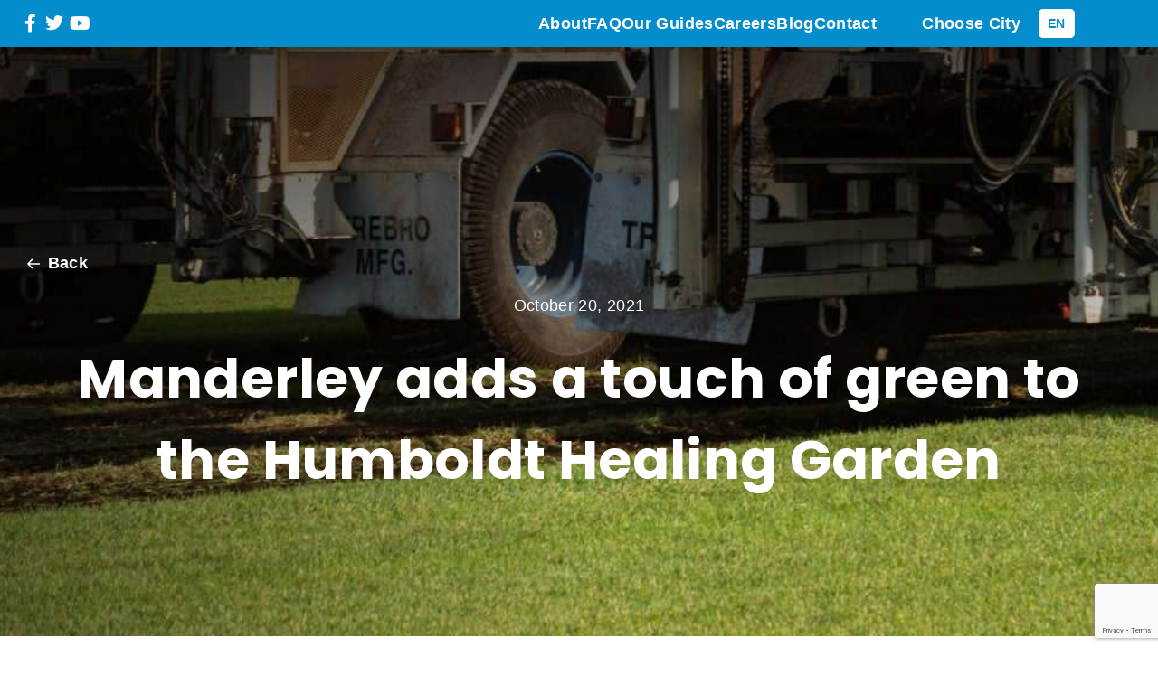

--- FILE ---
content_type: text/html; charset=UTF-8
request_url: https://manderley.com/manderley-adds-a-touch-of-green-to-the-humboldt-healing-garden/
body_size: 43910
content:
<!doctype html>
<html lang="en-US">
<head>
	<meta charset="UTF-8">
<script type="text/javascript">
/* <![CDATA[ */
var gform;gform||(document.addEventListener("gform_main_scripts_loaded",function(){gform.scriptsLoaded=!0}),document.addEventListener("gform/theme/scripts_loaded",function(){gform.themeScriptsLoaded=!0}),window.addEventListener("DOMContentLoaded",function(){gform.domLoaded=!0}),gform={domLoaded:!1,scriptsLoaded:!1,themeScriptsLoaded:!1,isFormEditor:()=>"function"==typeof InitializeEditor,callIfLoaded:function(o){return!(!gform.domLoaded||!gform.scriptsLoaded||!gform.themeScriptsLoaded&&!gform.isFormEditor()||(gform.isFormEditor()&&console.warn("The use of gform.initializeOnLoaded() is deprecated in the form editor context and will be removed in Gravity Forms 3.1."),o(),0))},initializeOnLoaded:function(o){gform.callIfLoaded(o)||(document.addEventListener("gform_main_scripts_loaded",()=>{gform.scriptsLoaded=!0,gform.callIfLoaded(o)}),document.addEventListener("gform/theme/scripts_loaded",()=>{gform.themeScriptsLoaded=!0,gform.callIfLoaded(o)}),window.addEventListener("DOMContentLoaded",()=>{gform.domLoaded=!0,gform.callIfLoaded(o)}))},hooks:{action:{},filter:{}},addAction:function(o,r,e,t){gform.addHook("action",o,r,e,t)},addFilter:function(o,r,e,t){gform.addHook("filter",o,r,e,t)},doAction:function(o){gform.doHook("action",o,arguments)},applyFilters:function(o){return gform.doHook("filter",o,arguments)},removeAction:function(o,r){gform.removeHook("action",o,r)},removeFilter:function(o,r,e){gform.removeHook("filter",o,r,e)},addHook:function(o,r,e,t,n){null==gform.hooks[o][r]&&(gform.hooks[o][r]=[]);var d=gform.hooks[o][r];null==n&&(n=r+"_"+d.length),gform.hooks[o][r].push({tag:n,callable:e,priority:t=null==t?10:t})},doHook:function(r,o,e){var t;if(e=Array.prototype.slice.call(e,1),null!=gform.hooks[r][o]&&((o=gform.hooks[r][o]).sort(function(o,r){return o.priority-r.priority}),o.forEach(function(o){"function"!=typeof(t=o.callable)&&(t=window[t]),"action"==r?t.apply(null,e):e[0]=t.apply(null,e)})),"filter"==r)return e[0]},removeHook:function(o,r,t,n){var e;null!=gform.hooks[o][r]&&(e=(e=gform.hooks[o][r]).filter(function(o,r,e){return!!(null!=n&&n!=o.tag||null!=t&&t!=o.priority)}),gform.hooks[o][r]=e)}});
/* ]]> */
</script>

		<meta name="viewport" content="width=device-width, initial-scale=1">
	<link rel="profile" href="http://gmpg.org/xfn/11">
    <script src="https://analytics.ahrefs.com/analytics.js" data-key="V4RYdduTSdQZXl/FdUn8aQ" async></script>
	<meta name='robots' content='index, follow, max-image-preview:large, max-snippet:-1, max-video-preview:-1' />
<link rel="alternate" hreflang="en" href="https://manderley.com/manderley-adds-a-touch-of-green-to-the-humboldt-healing-garden/" />
<link rel="alternate" hreflang="x-default" href="https://manderley.com/manderley-adds-a-touch-of-green-to-the-humboldt-healing-garden/" />

            <script data-no-defer="1" data-ezscrex="false" data-cfasync="false" data-pagespeed-no-defer data-cookieconsent="ignore">
                var ctPublicFunctions = {"_ajax_nonce":"afefeda4c3","_rest_nonce":"57877e3631","_ajax_url":"\/wp-admin\/admin-ajax.php","_rest_url":"https:\/\/manderley.com\/wp-json\/","data__cookies_type":"none","data__ajax_type":"rest","data__bot_detector_enabled":"1","data__frontend_data_log_enabled":1,"cookiePrefix":"","wprocket_detected":false,"host_url":"manderley.com","text__ee_click_to_select":"Click to select the whole data","text__ee_original_email":"The complete one is","text__ee_got_it":"Got it","text__ee_blocked":"Blocked","text__ee_cannot_connect":"Cannot connect","text__ee_cannot_decode":"Can not decode email. Unknown reason","text__ee_email_decoder":"CleanTalk email decoder","text__ee_wait_for_decoding":"The magic is on the way!","text__ee_decoding_process":"Please wait a few seconds while we decode the contact data."}
            </script>
        
            <script data-no-defer="1" data-ezscrex="false" data-cfasync="false" data-pagespeed-no-defer data-cookieconsent="ignore">
                var ctPublic = {"_ajax_nonce":"afefeda4c3","settings__forms__check_internal":"0","settings__forms__check_external":"0","settings__forms__force_protection":"0","settings__forms__search_test":"1","settings__data__bot_detector_enabled":"1","settings__sfw__anti_crawler":0,"blog_home":"https:\/\/manderley.com\/","pixel__setting":"3","pixel__enabled":true,"pixel__url":null,"data__email_check_before_post":"1","data__email_check_exist_post":"1","data__cookies_type":"none","data__key_is_ok":true,"data__visible_fields_required":true,"wl_brandname":"Anti-Spam by CleanTalk","wl_brandname_short":"CleanTalk","ct_checkjs_key":"3ccf93cb2762d429fa00bf9e5410b181bd23a516ce68b1e66a0e0204de392c1d","emailEncoderPassKey":"f156ed578fb750e63fc91ddf4d2077e4","bot_detector_forms_excluded":"W10=","advancedCacheExists":false,"varnishCacheExists":false,"wc_ajax_add_to_cart":false}
            </script>
        
	<!-- This site is optimized with the Yoast SEO plugin v25.7 - https://yoast.com/wordpress/plugins/seo/ -->
	<title>Manderley adds a touch of green to the Humboldt Healing Garden - Manderley Sod</title>
	<link rel="canonical" href="https://manderley.com/manderley-adds-a-touch-of-green-to-the-humboldt-healing-garden/" />
	<meta property="og:locale" content="en_US" />
	<meta property="og:type" content="article" />
	<meta property="og:title" content="Manderley adds a touch of green to the Humboldt Healing Garden - Manderley Sod" />
	<meta property="og:description" content="The green carpet has finally been rolled out at the Humboldt Healing Garden, a very special project a few years in the making. This idea was originally born over three years ago when Landscape Saskatchewan and Landscape Alberta approached the City of Humboldt with the idea to create a space that would be equal parts [&hellip;]" />
	<meta property="og:url" content="https://manderley.com/manderley-adds-a-touch-of-green-to-the-humboldt-healing-garden/" />
	<meta property="og:site_name" content="Manderley Sod" />
	<meta property="article:published_time" content="2021-10-20T00:00:00+00:00" />
	<meta property="article:modified_time" content="2023-09-29T17:35:29+00:00" />
	<meta property="og:image" content="http://manderley.com/wp-content/uploads/2021/10/Humboldt-1-1024x683.jpg" />
	<meta name="author" content="Roch Lavoie" />
	<meta name="twitter:card" content="summary_large_image" />
	<meta name="twitter:label1" content="Written by" />
	<meta name="twitter:data1" content="Roch Lavoie" />
	<meta name="twitter:label2" content="Est. reading time" />
	<meta name="twitter:data2" content="1 minute" />
	<script type="application/ld+json" class="yoast-schema-graph">{"@context":"https://schema.org","@graph":[{"@type":"Article","@id":"https://manderley.com/manderley-adds-a-touch-of-green-to-the-humboldt-healing-garden/#article","isPartOf":{"@id":"https://manderley.com/manderley-adds-a-touch-of-green-to-the-humboldt-healing-garden/"},"author":{"name":"Roch Lavoie","@id":"https://manderley.com/#/schema/person/ffce78843994ae71c5d46fd821570463"},"headline":"Manderley adds a touch of green to the Humboldt Healing Garden","datePublished":"2021-10-20T00:00:00+00:00","dateModified":"2023-09-29T17:35:29+00:00","mainEntityOfPage":{"@id":"https://manderley.com/manderley-adds-a-touch-of-green-to-the-humboldt-healing-garden/"},"wordCount":198,"commentCount":0,"publisher":{"@id":"https://manderley.com/#organization"},"image":{"@id":"https://manderley.com/manderley-adds-a-touch-of-green-to-the-humboldt-healing-garden/#primaryimage"},"thumbnailUrl":"http://manderley.com/wp-content/uploads/2021/10/Humboldt-1-1024x683.jpg","articleSection":["In the Community"],"inLanguage":"en-US"},{"@type":"WebPage","@id":"https://manderley.com/manderley-adds-a-touch-of-green-to-the-humboldt-healing-garden/","url":"https://manderley.com/manderley-adds-a-touch-of-green-to-the-humboldt-healing-garden/","name":"Manderley adds a touch of green to the Humboldt Healing Garden - Manderley Sod","isPartOf":{"@id":"https://manderley.com/#website"},"primaryImageOfPage":{"@id":"https://manderley.com/manderley-adds-a-touch-of-green-to-the-humboldt-healing-garden/#primaryimage"},"image":{"@id":"https://manderley.com/manderley-adds-a-touch-of-green-to-the-humboldt-healing-garden/#primaryimage"},"thumbnailUrl":"http://manderley.com/wp-content/uploads/2021/10/Humboldt-1-1024x683.jpg","datePublished":"2021-10-20T00:00:00+00:00","dateModified":"2023-09-29T17:35:29+00:00","breadcrumb":{"@id":"https://manderley.com/manderley-adds-a-touch-of-green-to-the-humboldt-healing-garden/#breadcrumb"},"inLanguage":"en-US","potentialAction":[{"@type":"ReadAction","target":["https://manderley.com/manderley-adds-a-touch-of-green-to-the-humboldt-healing-garden/"]}]},{"@type":"ImageObject","inLanguage":"en-US","@id":"https://manderley.com/manderley-adds-a-touch-of-green-to-the-humboldt-healing-garden/#primaryimage","url":"http://manderley.com/wp-content/uploads/2021/10/Humboldt-1-1024x683.jpg","contentUrl":"http://manderley.com/wp-content/uploads/2021/10/Humboldt-1-1024x683.jpg"},{"@type":"BreadcrumbList","@id":"https://manderley.com/manderley-adds-a-touch-of-green-to-the-humboldt-healing-garden/#breadcrumb","itemListElement":[{"@type":"ListItem","position":1,"name":"Home","item":"https://manderley.com/"},{"@type":"ListItem","position":2,"name":"Manderley adds a touch of green to the Humboldt Healing Garden"}]},{"@type":"WebSite","@id":"https://manderley.com/#website","url":"https://manderley.com/","name":"Manderley Sod","description":"","publisher":{"@id":"https://manderley.com/#organization"},"potentialAction":[{"@type":"SearchAction","target":{"@type":"EntryPoint","urlTemplate":"https://manderley.com/?s={search_term_string}"},"query-input":{"@type":"PropertyValueSpecification","valueRequired":true,"valueName":"search_term_string"}}],"inLanguage":"en-US"},{"@type":"Organization","@id":"https://manderley.com/#organization","name":"Manderley Sod","url":"https://manderley.com/","logo":{"@type":"ImageObject","inLanguage":"en-US","@id":"https://manderley.com/#/schema/logo/image/","url":"https://manderley.com/wp-content/uploads/2022/09/Group-2.svg","contentUrl":"https://manderley.com/wp-content/uploads/2022/09/Group-2.svg","width":451,"height":194,"caption":"Manderley Sod"},"image":{"@id":"https://manderley.com/#/schema/logo/image/"}},{"@type":"Person","@id":"https://manderley.com/#/schema/person/ffce78843994ae71c5d46fd821570463","name":"Roch Lavoie","image":{"@type":"ImageObject","inLanguage":"en-US","@id":"https://manderley.com/#/schema/person/image/","url":"https://secure.gravatar.com/avatar/6e25da73ba1f6b69ceeb1b8d2819184d6aa4562d44257ea9814ffaa58159c38a?s=96&d=mm&r=g","contentUrl":"https://secure.gravatar.com/avatar/6e25da73ba1f6b69ceeb1b8d2819184d6aa4562d44257ea9814ffaa58159c38a?s=96&d=mm&r=g","caption":"Roch Lavoie"}}]}</script>
	<!-- / Yoast SEO plugin. -->


<link rel='dns-prefetch' href='//www.googletagmanager.com' />
<link rel='dns-prefetch' href='//moderate.cleantalk.org' />
<link rel='dns-prefetch' href='//www.google.com' />
<link rel='dns-prefetch' href='//cdn1.ebizcharge.net' />
<link rel="alternate" type="application/rss+xml" title="Manderley Sod &raquo; Feed" href="https://manderley.com/feed/" />
<link rel="alternate" type="application/rss+xml" title="Manderley Sod &raquo; Comments Feed" href="https://manderley.com/comments/feed/" />
<link rel="alternate" title="oEmbed (JSON)" type="application/json+oembed" href="https://manderley.com/wp-json/oembed/1.0/embed?url=https%3A%2F%2Fmanderley.com%2Fmanderley-adds-a-touch-of-green-to-the-humboldt-healing-garden%2F" />
<link rel="alternate" title="oEmbed (XML)" type="text/xml+oembed" href="https://manderley.com/wp-json/oembed/1.0/embed?url=https%3A%2F%2Fmanderley.com%2Fmanderley-adds-a-touch-of-green-to-the-humboldt-healing-garden%2F&#038;format=xml" />
<style id='wp-img-auto-sizes-contain-inline-css' type='text/css'>
img:is([sizes=auto i],[sizes^="auto," i]){contain-intrinsic-size:3000px 1500px}
/*# sourceURL=wp-img-auto-sizes-contain-inline-css */
</style>

<style id='wp-emoji-styles-inline-css' type='text/css'>

	img.wp-smiley, img.emoji {
		display: inline !important;
		border: none !important;
		box-shadow: none !important;
		height: 1em !important;
		width: 1em !important;
		margin: 0 0.07em !important;
		vertical-align: -0.1em !important;
		background: none !important;
		padding: 0 !important;
	}
/*# sourceURL=wp-emoji-styles-inline-css */
</style>
<link rel='stylesheet' id='wp-block-library-css' href='https://manderley.com/wp-includes/css/dist/block-library/style.min.css?ver=6.9' type='text/css' media='all' />
<link rel='stylesheet' id='wc-blocks-style-css' href='https://manderley.com/wp-content/plugins/woocommerce/assets/client/blocks/wc-blocks.css?ver=wc-10.1.3' type='text/css' media='all' />
<style id='global-styles-inline-css' type='text/css'>
:root{--wp--preset--aspect-ratio--square: 1;--wp--preset--aspect-ratio--4-3: 4/3;--wp--preset--aspect-ratio--3-4: 3/4;--wp--preset--aspect-ratio--3-2: 3/2;--wp--preset--aspect-ratio--2-3: 2/3;--wp--preset--aspect-ratio--16-9: 16/9;--wp--preset--aspect-ratio--9-16: 9/16;--wp--preset--color--black: #000000;--wp--preset--color--cyan-bluish-gray: #abb8c3;--wp--preset--color--white: #ffffff;--wp--preset--color--pale-pink: #f78da7;--wp--preset--color--vivid-red: #cf2e2e;--wp--preset--color--luminous-vivid-orange: #ff6900;--wp--preset--color--luminous-vivid-amber: #fcb900;--wp--preset--color--light-green-cyan: #7bdcb5;--wp--preset--color--vivid-green-cyan: #00d084;--wp--preset--color--pale-cyan-blue: #8ed1fc;--wp--preset--color--vivid-cyan-blue: #0693e3;--wp--preset--color--vivid-purple: #9b51e0;--wp--preset--gradient--vivid-cyan-blue-to-vivid-purple: linear-gradient(135deg,rgb(6,147,227) 0%,rgb(155,81,224) 100%);--wp--preset--gradient--light-green-cyan-to-vivid-green-cyan: linear-gradient(135deg,rgb(122,220,180) 0%,rgb(0,208,130) 100%);--wp--preset--gradient--luminous-vivid-amber-to-luminous-vivid-orange: linear-gradient(135deg,rgb(252,185,0) 0%,rgb(255,105,0) 100%);--wp--preset--gradient--luminous-vivid-orange-to-vivid-red: linear-gradient(135deg,rgb(255,105,0) 0%,rgb(207,46,46) 100%);--wp--preset--gradient--very-light-gray-to-cyan-bluish-gray: linear-gradient(135deg,rgb(238,238,238) 0%,rgb(169,184,195) 100%);--wp--preset--gradient--cool-to-warm-spectrum: linear-gradient(135deg,rgb(74,234,220) 0%,rgb(151,120,209) 20%,rgb(207,42,186) 40%,rgb(238,44,130) 60%,rgb(251,105,98) 80%,rgb(254,248,76) 100%);--wp--preset--gradient--blush-light-purple: linear-gradient(135deg,rgb(255,206,236) 0%,rgb(152,150,240) 100%);--wp--preset--gradient--blush-bordeaux: linear-gradient(135deg,rgb(254,205,165) 0%,rgb(254,45,45) 50%,rgb(107,0,62) 100%);--wp--preset--gradient--luminous-dusk: linear-gradient(135deg,rgb(255,203,112) 0%,rgb(199,81,192) 50%,rgb(65,88,208) 100%);--wp--preset--gradient--pale-ocean: linear-gradient(135deg,rgb(255,245,203) 0%,rgb(182,227,212) 50%,rgb(51,167,181) 100%);--wp--preset--gradient--electric-grass: linear-gradient(135deg,rgb(202,248,128) 0%,rgb(113,206,126) 100%);--wp--preset--gradient--midnight: linear-gradient(135deg,rgb(2,3,129) 0%,rgb(40,116,252) 100%);--wp--preset--font-size--small: 13px;--wp--preset--font-size--medium: 20px;--wp--preset--font-size--large: 36px;--wp--preset--font-size--x-large: 42px;--wp--preset--spacing--20: 0.44rem;--wp--preset--spacing--30: 0.67rem;--wp--preset--spacing--40: 1rem;--wp--preset--spacing--50: 1.5rem;--wp--preset--spacing--60: 2.25rem;--wp--preset--spacing--70: 3.38rem;--wp--preset--spacing--80: 5.06rem;--wp--preset--shadow--natural: 6px 6px 9px rgba(0, 0, 0, 0.2);--wp--preset--shadow--deep: 12px 12px 50px rgba(0, 0, 0, 0.4);--wp--preset--shadow--sharp: 6px 6px 0px rgba(0, 0, 0, 0.2);--wp--preset--shadow--outlined: 6px 6px 0px -3px rgb(255, 255, 255), 6px 6px rgb(0, 0, 0);--wp--preset--shadow--crisp: 6px 6px 0px rgb(0, 0, 0);}:where(.is-layout-flex){gap: 0.5em;}:where(.is-layout-grid){gap: 0.5em;}body .is-layout-flex{display: flex;}.is-layout-flex{flex-wrap: wrap;align-items: center;}.is-layout-flex > :is(*, div){margin: 0;}body .is-layout-grid{display: grid;}.is-layout-grid > :is(*, div){margin: 0;}:where(.wp-block-columns.is-layout-flex){gap: 2em;}:where(.wp-block-columns.is-layout-grid){gap: 2em;}:where(.wp-block-post-template.is-layout-flex){gap: 1.25em;}:where(.wp-block-post-template.is-layout-grid){gap: 1.25em;}.has-black-color{color: var(--wp--preset--color--black) !important;}.has-cyan-bluish-gray-color{color: var(--wp--preset--color--cyan-bluish-gray) !important;}.has-white-color{color: var(--wp--preset--color--white) !important;}.has-pale-pink-color{color: var(--wp--preset--color--pale-pink) !important;}.has-vivid-red-color{color: var(--wp--preset--color--vivid-red) !important;}.has-luminous-vivid-orange-color{color: var(--wp--preset--color--luminous-vivid-orange) !important;}.has-luminous-vivid-amber-color{color: var(--wp--preset--color--luminous-vivid-amber) !important;}.has-light-green-cyan-color{color: var(--wp--preset--color--light-green-cyan) !important;}.has-vivid-green-cyan-color{color: var(--wp--preset--color--vivid-green-cyan) !important;}.has-pale-cyan-blue-color{color: var(--wp--preset--color--pale-cyan-blue) !important;}.has-vivid-cyan-blue-color{color: var(--wp--preset--color--vivid-cyan-blue) !important;}.has-vivid-purple-color{color: var(--wp--preset--color--vivid-purple) !important;}.has-black-background-color{background-color: var(--wp--preset--color--black) !important;}.has-cyan-bluish-gray-background-color{background-color: var(--wp--preset--color--cyan-bluish-gray) !important;}.has-white-background-color{background-color: var(--wp--preset--color--white) !important;}.has-pale-pink-background-color{background-color: var(--wp--preset--color--pale-pink) !important;}.has-vivid-red-background-color{background-color: var(--wp--preset--color--vivid-red) !important;}.has-luminous-vivid-orange-background-color{background-color: var(--wp--preset--color--luminous-vivid-orange) !important;}.has-luminous-vivid-amber-background-color{background-color: var(--wp--preset--color--luminous-vivid-amber) !important;}.has-light-green-cyan-background-color{background-color: var(--wp--preset--color--light-green-cyan) !important;}.has-vivid-green-cyan-background-color{background-color: var(--wp--preset--color--vivid-green-cyan) !important;}.has-pale-cyan-blue-background-color{background-color: var(--wp--preset--color--pale-cyan-blue) !important;}.has-vivid-cyan-blue-background-color{background-color: var(--wp--preset--color--vivid-cyan-blue) !important;}.has-vivid-purple-background-color{background-color: var(--wp--preset--color--vivid-purple) !important;}.has-black-border-color{border-color: var(--wp--preset--color--black) !important;}.has-cyan-bluish-gray-border-color{border-color: var(--wp--preset--color--cyan-bluish-gray) !important;}.has-white-border-color{border-color: var(--wp--preset--color--white) !important;}.has-pale-pink-border-color{border-color: var(--wp--preset--color--pale-pink) !important;}.has-vivid-red-border-color{border-color: var(--wp--preset--color--vivid-red) !important;}.has-luminous-vivid-orange-border-color{border-color: var(--wp--preset--color--luminous-vivid-orange) !important;}.has-luminous-vivid-amber-border-color{border-color: var(--wp--preset--color--luminous-vivid-amber) !important;}.has-light-green-cyan-border-color{border-color: var(--wp--preset--color--light-green-cyan) !important;}.has-vivid-green-cyan-border-color{border-color: var(--wp--preset--color--vivid-green-cyan) !important;}.has-pale-cyan-blue-border-color{border-color: var(--wp--preset--color--pale-cyan-blue) !important;}.has-vivid-cyan-blue-border-color{border-color: var(--wp--preset--color--vivid-cyan-blue) !important;}.has-vivid-purple-border-color{border-color: var(--wp--preset--color--vivid-purple) !important;}.has-vivid-cyan-blue-to-vivid-purple-gradient-background{background: var(--wp--preset--gradient--vivid-cyan-blue-to-vivid-purple) !important;}.has-light-green-cyan-to-vivid-green-cyan-gradient-background{background: var(--wp--preset--gradient--light-green-cyan-to-vivid-green-cyan) !important;}.has-luminous-vivid-amber-to-luminous-vivid-orange-gradient-background{background: var(--wp--preset--gradient--luminous-vivid-amber-to-luminous-vivid-orange) !important;}.has-luminous-vivid-orange-to-vivid-red-gradient-background{background: var(--wp--preset--gradient--luminous-vivid-orange-to-vivid-red) !important;}.has-very-light-gray-to-cyan-bluish-gray-gradient-background{background: var(--wp--preset--gradient--very-light-gray-to-cyan-bluish-gray) !important;}.has-cool-to-warm-spectrum-gradient-background{background: var(--wp--preset--gradient--cool-to-warm-spectrum) !important;}.has-blush-light-purple-gradient-background{background: var(--wp--preset--gradient--blush-light-purple) !important;}.has-blush-bordeaux-gradient-background{background: var(--wp--preset--gradient--blush-bordeaux) !important;}.has-luminous-dusk-gradient-background{background: var(--wp--preset--gradient--luminous-dusk) !important;}.has-pale-ocean-gradient-background{background: var(--wp--preset--gradient--pale-ocean) !important;}.has-electric-grass-gradient-background{background: var(--wp--preset--gradient--electric-grass) !important;}.has-midnight-gradient-background{background: var(--wp--preset--gradient--midnight) !important;}.has-small-font-size{font-size: var(--wp--preset--font-size--small) !important;}.has-medium-font-size{font-size: var(--wp--preset--font-size--medium) !important;}.has-large-font-size{font-size: var(--wp--preset--font-size--large) !important;}.has-x-large-font-size{font-size: var(--wp--preset--font-size--x-large) !important;}
/*# sourceURL=global-styles-inline-css */
</style>

<style id='classic-theme-styles-inline-css' type='text/css'>
/*! This file is auto-generated */
.wp-block-button__link{color:#fff;background-color:#32373c;border-radius:9999px;box-shadow:none;text-decoration:none;padding:calc(.667em + 2px) calc(1.333em + 2px);font-size:1.125em}.wp-block-file__button{background:#32373c;color:#fff;text-decoration:none}
/*# sourceURL=/wp-includes/css/classic-themes.min.css */
</style>
<link rel='stylesheet' id='cleantalk-public-css-css' href='https://manderley.com/wp-content/plugins/cleantalk-spam-protect/css/cleantalk-public.min.css?ver=6.62_1756126167' type='text/css' media='all' />
<link rel='stylesheet' id='cleantalk-email-decoder-css-css' href='https://manderley.com/wp-content/plugins/cleantalk-spam-protect/css/cleantalk-email-decoder.min.css?ver=6.62_1756126167' type='text/css' media='all' />
<link rel='stylesheet' id='woocommerce-layout-css' href='https://manderley.com/wp-content/plugins/woocommerce/assets/css/woocommerce-layout.css?ver=10.1.3' type='text/css' media='all' />
<link rel='stylesheet' id='woocommerce-smallscreen-css' href='https://manderley.com/wp-content/plugins/woocommerce/assets/css/woocommerce-smallscreen.css?ver=10.1.3' type='text/css' media='only screen and (max-width: 768px)' />
<link rel='stylesheet' id='woocommerce-general-css' href='https://manderley.com/wp-content/plugins/woocommerce/assets/css/woocommerce.css?ver=10.1.3' type='text/css' media='all' />
<style id='woocommerce-inline-inline-css' type='text/css'>
.woocommerce form .form-row .required { visibility: visible; }
/*# sourceURL=woocommerce-inline-inline-css */
</style>
<link rel='stylesheet' id='wpsl-styles-css' href='https://manderley.com/wp-content/plugins/wp-store-locator/css/styles.min.css?ver=2.2.260' type='text/css' media='all' />
<link rel='stylesheet' id='ebiz_css-css' href='https://manderley.com/wp-content/plugins/woocommerce-ebizcharge-gateway/assets/css/ebizcharge.css?ver=2' type='text/css' media='all' />
<link rel='stylesheet' id='jquery-ui-css-css' href='https://manderley.com/wp-content/plugins/woocommerce-ebizcharge-gateway/assets/css/jquery-ui.css?ver=6.9' type='text/css' media='all' />
<link rel='stylesheet' id='recurring_css-css' href='https://manderley.com/wp-content/plugins/woocommerce-ebizcharge-gateway/assets/css/recurring.css?ver=6.9' type='text/css' media='all' />
<link rel='stylesheet' id='wpml-legacy-horizontal-list-0-css' href='https://manderley.com/wp-content/plugins/sitepress-multilingual-cms/templates/language-switchers/legacy-list-horizontal/style.min.css?ver=1' type='text/css' media='all' />
<link rel='stylesheet' id='brands-styles-css' href='https://manderley.com/wp-content/plugins/woocommerce/assets/css/brands.css?ver=10.1.3' type='text/css' media='all' />
<link rel='stylesheet' id='parent-css' href='https://manderley.com/wp-content/themes/Manderley%20Sod/style.css?ver=6.9' type='text/css' media='all' />
<link rel='stylesheet' id='hello-elementor-css' href='https://manderley.com/wp-content/themes/Manderley%20Sod/style.min.css?ver=2.2.0' type='text/css' media='all' />
<link rel='stylesheet' id='hello-elementor-theme-style-css' href='https://manderley.com/wp-content/themes/Manderley%20Sod/theme.min.css?ver=2.2.0' type='text/css' media='all' />
<link rel='stylesheet' id='elementor-frontend-css' href='https://manderley.com/wp-content/uploads/elementor/css/custom-frontend.min.css?ver=1769241673' type='text/css' media='all' />
<link rel='stylesheet' id='widget-icon-list-css' href='https://manderley.com/wp-content/uploads/elementor/css/custom-widget-icon-list.min.css?ver=1769241673' type='text/css' media='all' />
<link rel='stylesheet' id='widget-image-css' href='https://manderley.com/wp-content/plugins/elementor/assets/css/widget-image.min.css?ver=3.31.2' type='text/css' media='all' />
<link rel='stylesheet' id='widget-nav-menu-css' href='https://manderley.com/wp-content/uploads/elementor/css/custom-pro-widget-nav-menu.min.css?ver=1769241673' type='text/css' media='all' />
<link rel='stylesheet' id='e-animation-fadeIn-css' href='https://manderley.com/wp-content/plugins/elementor/assets/lib/animations/styles/fadeIn.min.css?ver=3.31.2' type='text/css' media='all' />
<link rel='stylesheet' id='e-sticky-css' href='https://manderley.com/wp-content/plugins/elementor-pro/assets/css/modules/sticky.min.css?ver=3.31.2' type='text/css' media='all' />
<link rel='stylesheet' id='e-motion-fx-css' href='https://manderley.com/wp-content/plugins/elementor-pro/assets/css/modules/motion-fx.min.css?ver=3.31.2' type='text/css' media='all' />
<link rel='stylesheet' id='widget-heading-css' href='https://manderley.com/wp-content/plugins/elementor/assets/css/widget-heading.min.css?ver=3.31.2' type='text/css' media='all' />
<link rel='stylesheet' id='widget-divider-css' href='https://manderley.com/wp-content/plugins/elementor/assets/css/widget-divider.min.css?ver=3.31.2' type='text/css' media='all' />
<link rel='stylesheet' id='widget-post-info-css' href='https://manderley.com/wp-content/plugins/elementor-pro/assets/css/widget-post-info.min.css?ver=3.31.2' type='text/css' media='all' />
<link rel='stylesheet' id='elementor-icons-shared-0-css' href='https://manderley.com/wp-content/plugins/elementor/assets/lib/font-awesome/css/fontawesome.min.css?ver=5.15.3' type='text/css' media='all' />
<link rel='stylesheet' id='elementor-icons-fa-regular-css' href='https://manderley.com/wp-content/plugins/elementor/assets/lib/font-awesome/css/regular.min.css?ver=5.15.3' type='text/css' media='all' />
<link rel='stylesheet' id='elementor-icons-fa-solid-css' href='https://manderley.com/wp-content/plugins/elementor/assets/lib/font-awesome/css/solid.min.css?ver=5.15.3' type='text/css' media='all' />
<link rel='stylesheet' id='widget-posts-css' href='https://manderley.com/wp-content/plugins/elementor-pro/assets/css/widget-posts.min.css?ver=3.31.2' type='text/css' media='all' />
<link rel='stylesheet' id='elementor-icons-css' href='https://manderley.com/wp-content/plugins/elementor/assets/lib/eicons/css/elementor-icons.min.css?ver=5.43.0' type='text/css' media='all' />
<link rel='stylesheet' id='elementor-post-12-css' href='https://manderley.com/wp-content/uploads/elementor/css/post-12.css?ver=1769241674' type='text/css' media='all' />
<link rel='stylesheet' id='elementor-post-6881-css' href='https://manderley.com/wp-content/uploads/elementor/css/post-6881.css?ver=1769241674' type='text/css' media='all' />
<link rel='stylesheet' id='elementor-post-7108-css' href='https://manderley.com/wp-content/uploads/elementor/css/post-7108.css?ver=1769241674' type='text/css' media='all' />
<link rel='stylesheet' id='elementor-post-8164-css' href='https://manderley.com/wp-content/uploads/elementor/css/post-8164.css?ver=1769241697' type='text/css' media='all' />
<link rel='stylesheet' id='elementor-gf-local-roboto-css' href='https://manderley.com/wp-content/uploads/elementor/google-fonts/css/roboto.css?ver=1753708372' type='text/css' media='all' />
<link rel='stylesheet' id='elementor-gf-local-robotoslab-css' href='https://manderley.com/wp-content/uploads/elementor/google-fonts/css/robotoslab.css?ver=1753708376' type='text/css' media='all' />
<link rel='stylesheet' id='elementor-gf-local-poppins-css' href='https://manderley.com/wp-content/uploads/elementor/google-fonts/css/poppins.css?ver=1753708380' type='text/css' media='all' />
<link rel='stylesheet' id='elementor-icons-fa-brands-css' href='https://manderley.com/wp-content/plugins/elementor/assets/lib/font-awesome/css/brands.min.css?ver=5.15.3' type='text/css' media='all' />
<script type="text/javascript" id="woocommerce-google-analytics-integration-gtag-js-after">
/* <![CDATA[ */
/* Google Analytics for WooCommerce (gtag.js) */
					window.dataLayer = window.dataLayer || [];
					function gtag(){dataLayer.push(arguments);}
					// Set up default consent state.
					for ( const mode of [{"analytics_storage":"denied","ad_storage":"denied","ad_user_data":"denied","ad_personalization":"denied","region":["AT","BE","BG","HR","CY","CZ","DK","EE","FI","FR","DE","GR","HU","IS","IE","IT","LV","LI","LT","LU","MT","NL","NO","PL","PT","RO","SK","SI","ES","SE","GB","CH"]}] || [] ) {
						gtag( "consent", "default", { "wait_for_update": 500, ...mode } );
					}
					gtag("js", new Date());
					gtag("set", "developer_id.dOGY3NW", true);
					gtag("config", "G-RNXGLQ9HGJ", {"track_404":true,"allow_google_signals":true,"logged_in":false,"linker":{"domains":[],"allow_incoming":true},"custom_map":{"dimension1":"logged_in"}});
//# sourceURL=woocommerce-google-analytics-integration-gtag-js-after
/* ]]> */
</script>
<script type="text/javascript" src="https://manderley.com/wp-content/plugins/cleantalk-spam-protect/js/apbct-public-bundle.min.js?ver=6.62_1756126167" id="apbct-public-bundle.min-js-js"></script>
<script type="text/javascript" src="https://moderate.cleantalk.org/ct-bot-detector-wrapper.js?ver=6.62" id="ct_bot_detector-js" defer="defer" data-wp-strategy="defer"></script>
<script type="text/javascript" src="https://manderley.com/wp-includes/js/jquery/jquery.min.js?ver=3.7.1" id="jquery-core-js"></script>
<script type="text/javascript" src="https://manderley.com/wp-includes/js/jquery/jquery-migrate.min.js?ver=3.4.1" id="jquery-migrate-js"></script>
<script type="text/javascript" src="https://manderley.com/wp-content/plugins/recaptcha-woo/js/rcfwc.js?ver=1.0" id="rcfwc-js-js" defer="defer" data-wp-strategy="defer"></script>
<script type="text/javascript" src="https://www.google.com/recaptcha/api.js?hl=en_US" id="recaptcha-js" defer="defer" data-wp-strategy="defer"></script>
<script type="text/javascript" id="snazzymaps-js-js-extra">
/* <![CDATA[ */
var SnazzyDataForSnazzyMaps = [];
SnazzyDataForSnazzyMaps={"id":286579,"name":"Sonder city map","description":"City map inspired by Sonder brand colors","url":"https:\/\/snazzymaps.com\/style\/286579\/sonder-city-map","imageUrl":"https:\/\/snazzy-maps-cdn.azureedge.net\/assets\/286579-sonder-city-map.png?v=20191008064137","json":"[{\"featureType\":\"all\",\"elementType\":\"labels.text.fill\",\"stylers\":[{\"saturation\":36},{\"color\":\"#333333\"},{\"lightness\":40}]},{\"featureType\":\"all\",\"elementType\":\"labels.text.stroke\",\"stylers\":[{\"visibility\":\"on\"},{\"color\":\"#ffffff\"},{\"lightness\":16}]},{\"featureType\":\"all\",\"elementType\":\"labels.icon\",\"stylers\":[{\"visibility\":\"off\"}]},{\"featureType\":\"administrative\",\"elementType\":\"geometry.fill\",\"stylers\":[{\"color\":\"#fefefe\"},{\"lightness\":20}]},{\"featureType\":\"administrative\",\"elementType\":\"geometry.stroke\",\"stylers\":[{\"color\":\"#fefefe\"},{\"lightness\":17},{\"weight\":1.2}]},{\"featureType\":\"landscape\",\"elementType\":\"geometry\",\"stylers\":[{\"color\":\"#edebe4\"},{\"lightness\":20}]},{\"featureType\":\"poi\",\"elementType\":\"geometry\",\"stylers\":[{\"color\":\"#f5f5f5\"},{\"lightness\":21}]},{\"featureType\":\"poi.park\",\"elementType\":\"geometry\",\"stylers\":[{\"color\":\"#dedede\"},{\"lightness\":21}]},{\"featureType\":\"poi.park\",\"elementType\":\"geometry.fill\",\"stylers\":[{\"color\":\"#d1ecc7\"}]},{\"featureType\":\"road.highway\",\"elementType\":\"geometry.fill\",\"stylers\":[{\"color\":\"#ffffff\"},{\"lightness\":17}]},{\"featureType\":\"road.highway\",\"elementType\":\"geometry.stroke\",\"stylers\":[{\"color\":\"#ffffff\"},{\"lightness\":29},{\"weight\":0.2}]},{\"featureType\":\"road.arterial\",\"elementType\":\"geometry\",\"stylers\":[{\"color\":\"#ffffff\"},{\"lightness\":18}]},{\"featureType\":\"road.local\",\"elementType\":\"geometry\",\"stylers\":[{\"color\":\"#ffffff\"},{\"lightness\":16}]},{\"featureType\":\"transit\",\"elementType\":\"geometry\",\"stylers\":[{\"color\":\"#f2f2f2\"},{\"lightness\":19}]},{\"featureType\":\"water\",\"elementType\":\"geometry\",\"stylers\":[{\"color\":\"#bddddd\"},{\"lightness\":17}]}]","views":13296,"favorites":106,"createdBy":{"name":"nathan","url":null},"createdOn":"2019-10-08T18:35:55.96","tags":["light"],"colors":["blue","green","multi"]};
//# sourceURL=snazzymaps-js-js-extra
/* ]]> */
</script>
<script type="text/javascript" src="https://manderley.com/wp-content/plugins/snazzy-maps/snazzymaps.js?ver=1.5.0" id="snazzymaps-js-js"></script>
<script type="text/javascript" src="https://manderley.com/wp-content/plugins/woocommerce/assets/js/jquery-blockui/jquery.blockUI.min.js?ver=2.7.0-wc.10.1.3" id="jquery-blockui-js" defer="defer" data-wp-strategy="defer"></script>
<script type="text/javascript" src="https://manderley.com/wp-content/plugins/woocommerce/assets/js/js-cookie/js.cookie.min.js?ver=2.1.4-wc.10.1.3" id="js-cookie-js" defer="defer" data-wp-strategy="defer"></script>
<script type="text/javascript" id="woocommerce-js-extra">
/* <![CDATA[ */
var woocommerce_params = {"ajax_url":"/wp-admin/admin-ajax.php","wc_ajax_url":"/?wc-ajax=%%endpoint%%","i18n_password_show":"Show password","i18n_password_hide":"Hide password"};
//# sourceURL=woocommerce-js-extra
/* ]]> */
</script>
<script type="text/javascript" src="https://manderley.com/wp-content/plugins/woocommerce/assets/js/frontend/woocommerce.min.js?ver=10.1.3" id="woocommerce-js" defer="defer" data-wp-strategy="defer"></script>
<script type="text/javascript" src="https://cdn1.ebizcharge.net/Scripts/EBiz3DSecure/EBiz3DSecure.js?ver=2" id="3DS-main-js"></script>
<script type="text/javascript" src="https://manderley.com/wp-content/plugins/woocommerce-ebizcharge-gateway/assets/js/jquery.validate.min.js?ver=1" id="form-validation-js-js"></script>
<script type="text/javascript" src="https://manderley.com/wp-content/plugins/woocommerce-ebizcharge-gateway/assets/js/validate_form.js?ver=2" id="validate_form-js"></script>
<script type="text/javascript" id="edit_billing_details-js-extra">
/* <![CDATA[ */
var ebiz_ajax_object = {"ebiz_ajax_url":"https://manderley.com/wp-admin/admin-ajax.php"};
//# sourceURL=edit_billing_details-js-extra
/* ]]> */
</script>
<script type="text/javascript" src="https://manderley.com/wp-content/plugins/woocommerce-ebizcharge-gateway/assets/js/edit_billing_details.js?ver=3" id="edit_billing_details-js"></script>
<script type="text/javascript" src="https://manderley.com/wp-content/plugins/woocommerce-ebizcharge-gateway/assets/js/check_cvv.js?ver=1" id="check_cvv-js"></script>
<script type="text/javascript" src="https://manderley.com/wp-content/plugins/woocommerce-ebizcharge-gateway/assets/js/recurring.js?ver=2" id="recurring_js-js"></script>
<link rel="https://api.w.org/" href="https://manderley.com/wp-json/" /><link rel="alternate" title="JSON" type="application/json" href="https://manderley.com/wp-json/wp/v2/posts/39607" /><link rel="EditURI" type="application/rsd+xml" title="RSD" href="https://manderley.com/xmlrpc.php?rsd" />
<meta name="generator" content="WordPress 6.9" />
<meta name="generator" content="WooCommerce 10.1.3" />
<link rel='shortlink' href='https://manderley.com/?p=39607' />
<!-- start Simple Custom CSS and JS -->
<script type="text/javascript">
document.addEventListener('DOMContentLoaded', function() {
	// Prevents customers from entering any custom text in the date field
    // Check if the input element exists
    const dateInput = document.getElementById('delivery-date-requested');
    
    if (dateInput) {
        // Prevent keydown and keyup events
        dateInput.addEventListener('keydown', function(event) {
            event.preventDefault();
        });

        dateInput.addEventListener('keyup', function(event) {
            event.preventDefault();
        });
    }
});</script>
<!-- end Simple Custom CSS and JS -->
<!-- start Simple Custom CSS and JS -->
<script type="text/javascript">

document.addEventListener('DOMContentLoaded', ()=>{ 	
	let address = document.querySelector('#autocomplete_cma')
	if(address) address.value = ""

}, false);


</script>
<!-- end Simple Custom CSS and JS -->
<!-- start Simple Custom CSS and JS -->
<script type="text/javascript">
//Variable product_quantity_interval is output via php function output_interval()
(function($) {
	$(window).load(function(e) {
		//$("body.single-product form.cart [name=quantity]").trigger("change");
	});
	$(document).ready(function (e) {
		//$("body.single-product form.cart [name=quantity]").trigger("change");
		$(document).on("change", "body.single-product form.cart [name=quantity]", function(e){
			var inputValue = $(this).val();
			if((inputValue % product_quantity_interval) != 0){
				inputValue = (Math.ceil(inputValue/product_quantity_interval) * product_quantity_interval);
				$(this).val(inputValue).trigger("change");
			}
		});
	});
})(jQuery);</script>
<!-- end Simple Custom CSS and JS -->
<!-- start Simple Custom CSS and JS -->
<script type="text/javascript">
(function($) {
	//Variable product_calculator_products is generated with shortcode
	//Variable product_calculator_strings is generated with shortcode
	//Variable product_calculator_province_market_types is generated with shortcode
	//See shortcode product_calculator in functions.php
	var selected_product = null;

	//Handle Province/Market choice
	$(document).on("change", "#product-calculator [name=province-market-type]", function(e){
		if(this.value){
			$("#product-calculator .step2").show();
		} else{
			$("#product-calculator .step2").hide();
		}
		resetSelections();
		resetResultsBoxes();
		populateProjectSelect();
	});
	
	//Handle project type choice
	$(document).on("change", "#product-calculator [name=project-type]", function(e){
		resetResultsBoxes();
		populateProductSelect();
	});
	
	//Handle product choice
	$(document).on("change", "#product-calculator [name=product-type]", function(e){
		var product_slug = this.value;
		selected_product = product_calculator_products.find((product) => product.product_slug == product_slug);
		resetResultsBoxes();
	});
	
	//Handle calcualation
	$(document).on("submit", "#product-calculator", function(e){
		e.preventDefault();
		if(selected_product != null){
			var coverage_required =  $(this).find("[name=totalsqft]").val() ?  $(this).find("[name=totalsqft]").val() : 0;
			var quantity = Math.ceil(coverage_required / selected_product.unit_coverage);
			var totalAreaCalc = quantity * selected_product.unit_coverage;
			$(".product-calculator-results .total-area-calc .value").text(totalAreaCalc.toLocaleString());
			var totalWeightCalc = quantity * selected_product.unit_weight;
			$(".product-calculator-results .total-weight-calc .value").text(totalWeightCalc.toLocaleString());
			$(".product-calculator-results .total-quantity-calc .value").text(quantity.toLocaleString());
			$(".product-calculator-results .total-quantity-calc .suffix").text(selected_product.product_suffix);
			if(selected_product.hide_results_box == "sqft") $(".product-calculator-results .total-area-calc").hide();
			if(selected_product.hide_results_box == "weight") $(".product-calculator-results .total-weight-calc").hide();
			if(selected_product.hide_results_box == "quantity") $(".product-calculator-results .total-quantity-calc").hide();
			$(".product-calculator-results").show();
			scrollToAnchor("product-calculator-results");
		}
	});
	function populateProductSelect(){
		var selected_project = $("#project-type").find(":selected").val();
		var selected_province_market = $("#product-calculator [name=province-market-type]").find(":selected").val();
		var products_select_element = $("#product-calculator").find("#product-type");
		products_select_element.find("option").remove();
		var products = product_calculator_products.filter((product) => product.project_type == selected_project && product.province_market == selected_province_market);
		if(selected_project && selected_province_market){
			if(products.length > 0){
				products_select_element.append("<option disabled selected value>"+product_calculator_strings.product_select_default+"</option>");
				products.forEach((product) => {
				  products_select_element.append("<option value='"+product.product_slug+"'>"+product.product_name+"</option>");
				});
			} else {
				products_select_element.append("<option disabled selected value>"+product_calculator_strings.no_products+"</option>");
			}
		} else {
			products_select_element.append("<option disabled selected value>"+product_calculator_strings.product_select_default+"</option>");
		}
		
		/*
		var products = product_calculator_products.filter((product) => product.project_type == selected_project);
		if(products.length > 0){
			products_select_element.append("<option disabled selected value>"+product_calculator_strings.product_select_default+"</option>");
			products.forEach((product) => {
				products_select_element.append("<option value='"+product.product_slug+"'>"+product.product_name+"</option>");
			});
		} else {
			products_select_element.append("<option disabled selected value>"+product_calculator_strings.no_products+"</option>");
		}
		*/
	}
	function populateProjectSelect(){
		
		var project_types = [];
		var selected_province_market = $("#province-market-type").find(":selected").val();
		var products = product_calculator_products.filter((product) => product.province_market == selected_province_market);
		products.forEach((product) => {
			if(!(project_types.indexOf(product.project_type) > -1)) project_types.push(product.project_type);
		});
		
		var projects_select_element = $("#product-calculator").find("#project-type");
		projects_select_element.find("option").remove();
		if(project_types.length > 0){
			projects_select_element.append("<option disabled selected value>"+product_calculator_strings.project_select_default+"</option>");
			project_types.forEach((project_type) => {
				projects_select_element.append("<option value='"+project_type+"'>"+project_type+"</option>");
			});
		} else {
			projects_select_element.append("<option disabled selected value>"+product_calculator_strings.no_project_types+"</option>");
		}
		//console.log(project_types);
	}
	function resetResultsBoxes(){
		$(".product-calculator-results").hide();
		$(".product-calculator-results .result-box").show();
		$(".product-calculator-results .total-area-calc .value").text("0");
		$(".product-calculator-results .total-weight-calc .value").text("0");
		$(".product-calculator-results .total-quantity-calc .value").text("0");
		$(".product-calculator-results .total-quantity-calc .suffix").text("");
	}
	function resetSelections(){
		$("#project-type").find("option").remove();
		$("#project-type").append("<option disabled selected value>"+product_calculator_strings.project_select_default+"</option>");
		$('#project-type').prop('selectedIndex',0).trigger("change");
		
		$("#product-type").find("option").remove();
		$("#product-type").append("<option disabled selected value>"+product_calculator_strings.product_select_default+"</option>");
		$('#product-type').prop('selectedIndex',0).trigger("change");
	}
	function scrollToAnchor(aid){
		var aTag = $("#"+ aid );
		if(aTag.length){
			$('html,body').animate({scrollTop: aTag.offset().top},'slow');
		}
	}
})(jQuery);</script>
<!-- end Simple Custom CSS and JS -->
<!-- start Simple Custom CSS and JS -->
<script type="text/javascript">
(function($) {
	$("document").ready(function(e){
		if(getCookie("manderley-city")){
			var city = getCookie("manderley-city");
			switch(city){
				case "ottawa":
					$(".related-products-ottawa").show();
				break;
				case "edmonton":
					$(".related-products-edmonton").show();
				break;
				case "montreal":
					$(".related-products-montreal").show();
				break;
				case "calgary":
					$(".related-products-calgary").show();
				break;
				default:
					$(".related-products-default").show();
				break;
			}
		} else {
			$(".related-products-default").show();
		}
	});
	function getCookie(name) {
	  const value = `; ${document.cookie}`;
	  const parts = value.split(`; ${name}=`);
	  if (parts.length === 2) return parts.pop().split(';').shift();
	}
})(jQuery);</script>
<!-- end Simple Custom CSS and JS -->
<!-- start Simple Custom CSS and JS -->
<script type="text/javascript">
(function($) {
	$(document).on("submit", "#area-manual-calculator", function(e){
		e.preventDefault();
		var total = 0;
		$(this).find(".calculator-rows .row").each(function(index, element){
			var width =  $(element).find("[name='width[]']").val() ?  $(element).find("[name='width[]']").val() : 0;
			var length =  $(element).find("[name='length[]']").val() ?  $(element).find("[name='length[]']").val() : 0;
			var area = width*length;
			//$(element).find("[name='area[]']").val(area);
			$(element).find(".area .value").text(area);
			total += area;
		});
		//$(this).find("[name=total-area-calc]").val(total);
		$(this).find(".total-area-calc .value").text(total);
		//$(".cart [name=quantity]").val(total).trigger("change");
		
		if($("#product-calculator").length){
			$("#product-calculator [name=size]").val(total).trigger("change");
		}
		
		return false;
	});
	$(document).on("click tap", ".add-row", function(e){
		e.preventDefault();
		var nRow = $("#area-manual-calculator .calculator-rows .row").eq(0).clone();
		nRow.find(".area .value").text("0");
		nRow.find("input").val("");
		nRow.appendTo($("#area-manual-calculator .calculator-rows"));
	});
})(jQuery);</script>
<!-- end Simple Custom CSS and JS -->
<!-- start Simple Custom CSS and JS -->
<script type="text/javascript">
/* Default comment here */ 

jQuery(document).on('gform_post_render', function() {
jQuery('input').each(function() {

jQuery(this).on('focus', function() {
jQuery(this).parent().parent('.gfield').addClass('selected');
});

jQuery(this).on('blur', function() {
if (jQuery(this).val().length == 0) {
jQuery(this).parent().parent('.gfield').removeClass('selected');
}
});

if (jQuery(this).val() != '') jQuery(this).parent('.css').addClass('selected');

});
jQuery('textarea').each(function() {

jQuery(this).on('focus', function() {
jQuery(this).parent().parent('.gfield').addClass('selected');
});

jQuery(this).on('blur', function() {
if (jQuery(this).val().length == 0) {
jQuery(this).parent().parent('.gfield').removeClass('selected');
}
});

if (jQuery(this).val() != '') jQuery(this).parent('.css').addClass('selected');

});
jQuery('select').each(function() {

jQuery(this).on('focus', function() {
jQuery(this).parent().parent('.gfield').addClass('selected');
});

jQuery(this).on('blur', function() {
if (jQuery(this).val().length == 0) {
jQuery(this).parent().parent('.gfield').removeClass('selected');
}
});

if (jQuery(this).val() != '') jQuery(this).parent('.css').addClass('selected');

});
});

</script>
<!-- end Simple Custom CSS and JS -->

<link rel='stylesheet' id='44330-css' href='//manderley.com/wp-content/uploads/custom-css-js/44330.css?v=8526' type="text/css" media='all' />

<link rel='stylesheet' id='38727-css' href='//manderley.com/wp-content/uploads/custom-css-js/38727.css?v=5954' type="text/css" media='all' />

<link rel='stylesheet' id='7007-css' href='//manderley.com/wp-content/uploads/custom-css-js/7007.css?v=5622' type="text/css" media='all' />
<!-- start Simple Custom CSS and JS -->
<!-- Google Tag Manager -->
<script>(function(w,d,s,l,i){w[l]=w[l]||[];w[l].push({'gtm.start':
new Date().getTime(),event:'gtm.js'});var f=d.getElementsByTagName(s)[0],
j=d.createElement(s),dl=l!='dataLayer'?'&l='+l:'';j.async=true;j.src=
'https://www.googletagmanager.com/gtm.js?id='+i+dl;f.parentNode.insertBefore(j,f);
})(window,document,'script','dataLayer','GTM-TDX5JFG');</script>
<!-- End Google Tag Manager --><!-- end Simple Custom CSS and JS -->
<!-- start Simple Custom CSS and JS -->
<script src="https://unpkg.com/@turf/turf@6/turf.min.js"></script>
<script src="https://api.mapbox.com/mapbox-gl-js/v3.0.1/mapbox-gl.js"></script>
<script src="https://api.mapbox.com/mapbox-gl-js/plugins/mapbox-gl-draw/v1.4.3/mapbox-gl-draw.js"></script>
<link rel="stylesheet" href="https://api.mapbox.com/mapbox-gl-js/plugins/mapbox-gl-draw/v1.4.3/mapbox-gl-draw.css" type="text/css">
<script src="https://api.mapbox.com/mapbox-gl-js/plugins/mapbox-gl-geocoder/v5.0.0/mapbox-gl-geocoder.min.js"></script>
<link rel="stylesheet" href="https://api.mapbox.com/mapbox-gl-js/plugins/mapbox-gl-geocoder/v5.0.0/mapbox-gl-geocoder.css" type="text/css"><!-- end Simple Custom CSS and JS -->
<!-- start Simple Custom CSS and JS -->
<style type="text/css">
.elementor-widget-text-editor a {
    color: var(--e-global-color-primary);
}
.elementor-widget-text-editor a:hover {
    opacity: 0.7;
}

section.elementor-section.customer-wrapp .elementor-main-swiper .swiper-slide {
	box-shadow: 0px 10px 15px rgba(0, 0, 0, 0.1)!important;
}</style>
<!-- end Simple Custom CSS and JS -->
<!-- start Simple Custom CSS and JS -->
<style type="text/css">
.product-service-card .image .elementor-icon{
	background-color: transparent !important;
	transition: 0.3s;
}
.product-service-card .arrow-sm{
	opacity: 1;
	transition: 0.3s;
}
.product-service-card .arrow-lg{
	opacity: 0;
	transition: 0.3s;
	pointer-events: none;
}
.product-service-card .elementor-widget-text-editor a{
	color: #038DCD;
}
.product-service-card:hover .image .elementor-icon{
	background-color: #F4F4F4 !important;
}
.product-service-card:hover .arrow-sm{
	opacity: 0;
}
.product-service-card:hover .arrow-lg{
	opacity: 1;
}</style>
<!-- end Simple Custom CSS and JS -->
<!-- start Simple Custom CSS and JS -->
<style type="text/css">
.product-calculator .alert{
	width: 100%;
	display: block;
	color: #721c24;
    background-color: #f8d7da;
    border-color: #f5c6cb;
	border-radius: 4px;
}
.product-calculator .row{
	display: flex;
	flex-direction: row;
	flex-wrap: nowrap;
	align-items: center;
	justify-content: space-between;
	gap: 10px;
	margin-top: 20px;
	justify-content: center;
}
.product-calculator .row:nth-child(1 of .row) {
	margin-top: 0;
}
.product-calculator .col{
	display: flex;
	flex-direction: column;
	flex-wrap: nowrap;
	align-items: start;
	justify-content: space-between;
	gap: 10px;
	flex-grow: 1;
}
.product-calculator .col.sm{
	width: 25%;
}
.product-calculator .col.md{
	width: 33%;
}
.product-calculator .col.lg{
	width: 50%;
}
.product-calculator .col.nogrow{
	flex-grow: 0;
}
.product-calculator hr{
	width: 100%;
}
.product-calculator input[type=text],
.product-calculator input[type=number]{
	width: 100%;
	background: #F5F5F5;
	border: 0;
	border-radius: 10px;
	-moz-appearance: textfield;
	padding: 16.5px 20px 16.5px 20px;
	font-family: "Trebuchet MS";
	color: #101327;
	font-size: 18px;
	font-weight: 400;
}
.product-calculator input::placeholder{
	color: #101327;
	font-weight: 400;
	font-size: 18px;
	opacity: 1;
}
.product-calculator select{
	width: 100%;
	background: #F5F5F5;
	border-radius: 10px;
	border: 0;
	color: #101327;
	font-size: 18px;
	font-weight: 400;
	font-family: "Trebuchet MS";
    padding: 16.5px 46px 16.5px 20px;
	background-image: url(/wp-content/uploads/2023/05/Group-220.svg);
	background-position: center right 20px;
	background-size: 17px auto;
	background-repeat: no-repeat;
	-moz-appearance:none;
    -webkit-appearance:none;
    appearance:none;
}
.product-calculator select::-ms-expand {
     display: none;
}
.product-calculator input[type=submit]{
	width: 650px;
	max-width: 100%;
	border: 0;
	border-radius: 10px;
	outline: none;
	box-shadow: none;
}
.product-calculator .result{
	color: #038DCD;
	font-size: 30px;
	line-height: 1.1em;
	font-family: "Poppins";
	font-weight: 500;
	margin-left: 30px;
	min-width: 300px;
	text-align: right;
}
.product-calculator input::-webkit-outer-spin-button,
.product-calculator input::-webkit-inner-spin-button {
	-webkit-appearance: none;
	margin: 0;
}
.product-calculator-results{
	display: none;
}
.elementor-editor-active .product-calculator-results{
	display: flex;
}
@media(max-width: 768px){
	
	.product-calculator .row{
		flex-direction: column;
	}
	.product-calculator .col.sm,
	.product-calculator .col.lg{
		width: 100%;
	}
}</style>
<!-- end Simple Custom CSS and JS -->
<!-- start Simple Custom CSS and JS -->
<style type="text/css">
#area-map-calculator{
	width: 100%;
	height: 500px;
}
.area-map-calculator-container .mapboxgl-ctrl-geocoder{
	box-shadow: none;
	width: 50%;
	max-width: 660px;
	font-family: "Trebuchet MS";
	font-size: 18px;
	font-weight: 400;
	line-height: normal;
	margin: 0 auto;
	color: #101327;
}
.area-map-calculator-container .mapboxgl-ctrl-geocoder input::placeholder{
	font-family: "Trebuchet MS";
	font-size: 18px;
	font-weight: 400;
	line-height: normal;
	margin: 0 auto;
	color: #101327;
	opacity: 1;
}
.area-map-calculator-container .mapboxgl-ctrl-geocoder--icon-search{
	display: none;
}
.area-map-calculator-container .mapboxgl-ctrl-geocoder--input{
	background-image: url("/wp-content/uploads/2024/02/icon-map-marker.png");
	background-size: 20px auto;
	background-position: center left 20px;
	background-repeat: no-repeat;
	background-color: #F5F5F5;
    border: 0;
    border-radius: 10px;
    padding: 19px 20px 19px 50px;
    height: initial;
}
.area-map-calculator-container .mapboxgl-ctrl-geocoder--pin-right .mapboxgl-ctrl-geocoder--button{
	height: calc(100% - 14px);
	padding: 10px 20px;
	line-height: 0;
	border-radius: 5px;
}
.area-map-calculator-container .mapboxgl-ctrl-geocoder--icon-close{
	margin-top: 0;
	fill: #fff;
}
.area-map-calculator-container .mapboxgl-canvas-container{
	line-height: 0;
}
.area-map-calculator-container .mapboxgl-control-container{
	display: none;
}
.area-map-calculator-container .control-btn{
	transition: 0.3s;
	filter: none;
	-webkit-touch-callout: none; /* iOS Safari */
    -webkit-user-select: none; /* Safari */
     -khtml-user-select: none; /* Konqueror HTML */
       -moz-user-select: none; /* Old versions of Firefox */
        -ms-user-select: none; /* Internet Explorer/Edge */
            user-select: none; /* Non-prefixed version, currently
                                  supported by Chrome, Edge, Opera and Firefox */
}
.area-map-calculator-container .control-btn.active{
	background-color: #038DCD !important;
}
.area-map-calculator-container .control-btn.active .elementor-widget-container > *{
	color: #fff !important;
}
.area-map-calculator-container .control-btn.active .elementor-image img{
	filter: invert(100%) sepia(61%) saturate(2%) hue-rotate(63deg) brightness(200%) contrast(101%);
}
.area-map-calculator-container .total-area-calc{
	width: max-content;
	min-width: 225px;
	max-width: 100%;
}
.area-map-calculator-container .mapboxgl-ctrl-attrib{
	display: none;
}
@media(max-width: 768px){
	.area-map-calculator-container .mapboxgl-ctrl-geocoder{
		width: 100%;
		max-width: 100%;
	}
	.area-map-calculator-container .total-area-calc{
		min-width: 150px;
	}
}</style>
<!-- end Simple Custom CSS and JS -->
<!-- start Simple Custom CSS and JS -->
<style type="text/css">
.elementor-text-editor a {
    color: var(--e-global-color-primary);
}
.elementor-text-editor a:hover {
    color: var(--e-global-color-primary);
	text-decoration: underline;
}
.elementor-toggle-item:not(:has(.elementor-tab-content p)) {
    display: none;
}</style>
<!-- end Simple Custom CSS and JS -->
<!-- start Simple Custom CSS and JS -->
<style type="text/css">
#map { 
	position: absolute; 
	top: 0; 
	bottom: 0; 
	width: 100%; 
	min-height 500px;
}

.calculation-box {
	height: min-content;
	width: 150px;
	position: absolute;
	bottom: 40px;
	left: 10px;
	background-color: rgba(255, 255, 255, 0.9);
	padding: 15px;
	text-align: center;
}</style>
<!-- end Simple Custom CSS and JS -->
<!-- start Simple Custom CSS and JS -->
<style type="text/css">
.elementor-element.wm-grid-carousel .swiper-wrapper {
    display: flex;
    flex-wrap: wrap;
    flex-direction: row;
    justify-content: flex-start;
    align-content: flex-start;
}
.elementor-element.wm-grid-carousel .swiper-slide {
    display: flex;
	width: calc((100%) / 1) !important;
}
.elementor-element.wm-grid-carousel  .swiper-pagination {
	display: none;
}
@media (max-width: 1200px) {
	.elementor-element.wm-grid-carousel .swiper-wrapper {
		flex-wrap: nowrap;
	}
	.elementor-element.wm-grid-carousel .swiper-slide {
		width: calc((100%) / 3) !important;
	}
	.elementor-element.wm-grid-carousel  .swiper-pagination {
		display: block;
	}
}
@media (max-width: 991px) {
	.elementor-element.wm-grid-carousel .swiper-slide {
		width: calc((100%) / 2) !important;
	}
}
@media (max-width: 768px) {
	.elementor-element.wm-grid-carousel .swiper-slide {
		width: calc((100%) / 1) !important;
	}
}</style>
<!-- end Simple Custom CSS and JS -->
<!-- start Simple Custom CSS and JS -->
<style type="text/css">
.ms-lang-switcher{
	line-height: 0;
}
.ms-lang-switcher ul{
    display: flex;
    flex-direction: row;
    gap: 2px;
}
.ms-lang-switcher .wpml-ls{
	background-color: #35A4D7;
	color: #fff;
	border-radius: 5px;
	padding: 0;
	border: 0;
}
.ms-lang-switcher .wpml-ls-link{
	padding: 5px 10px;
}
.ms-lang-switcher a{
	color: #fff;
	font-size: 14px;
	font-weight: 700;
}
.ms-lang-switcher a:hover{
	color: #fff;
}
.ms-lang-switcher .wpml-ls-current-language{
	background: #fff;
	color: #038DCD;
	border-radius: 5px;
}
.ms-lang-switcher .wpml-ls-current-language a{
	color: #038DCD;
}
.ms-lang-switcher .wpml-ls-current-language a:hover{
	color: #038DCD;
}</style>
<!-- end Simple Custom CSS and JS -->
<!-- start Simple Custom CSS and JS -->
<style type="text/css">
.single-product .woocommerce-product-gallery__wrapper .zoomImg{
	display: none;
}
.price-main.elementor-widget.elementor-widget-woocommerce-product-price {
    padding-top: 20px;
}
.single-product .calc-link{
    background: #F5F5F5;
    border-radius: 10px;
    color: #038DCD;
    display: inline-block;
    padding: 3px 7px;
}
.single-product .quantity-selector .price{
	margin-top: 15px;
	justify-content: start;
	gap: 25px;
	align-items: center;
	display: flex;
}
/* .single-product .price-main .total-label{
	display: none;
} */
.single-product .quantity-selector .total-label{
	font-size: 18px;
}
.single-product{
	
}
.single-product .reset_variations{
	color: #000 !important;
}
.single-product form.cart:before,
.single-product form.cart:after{
	display: none !important;
}
.single-product .woocommerce-variation-add-to-cart,
.single-product form.cart{
	margin-top: 15px;
	justify-content: space-between;
	gap: 25px;
	align-items: center;
}
.single-product .woocommerce-variation-add-to-cart .quantity,
.single-product form.cart .quantity{
	width: 50%;
	margin: 0 !important;
}
.single-product .woocommerce-variation-add-to-cart .single_add_to_cart_button,
.single-product form.cart .single_add_to_cart_button{
	width: 50%;
} 
.single-product .woocommerce-variation-add-to-cart .single_add_to_cart_button.disabled,
.single-product form.cart .single_add_to_cart_button.disabled{
	background-color: #038DCD !important;
}
.single-product .related .product img{
	min-height: 0 !important;
	height: 210px !important;
}
.single-product .elementor-toggle .elementor-toggle-icon-closed{
	transform: rotate(90deg);
}
.single-product .delivery-prefix{
	font-size: 20px;
}
.product_cat-sod span.quantity-label {
    display: none!important;
}
.product_cat-sod span.sqft-label {
    width: auto!important;
    text-wrap: nowrap!important;
}

#area-manual-calculator a.add-row.btn {
    text-wrap: nowrap!important;
}

@media (max-width: 992px) {
    .area-manual-calculator input[type=submit] {
        min-width: unset!important;
    }
    .area-manual-calculator .col {
        flex-wrap: wrap!important;
    }
    .area-manual-calculator .area {
        margin-left: unset!important;
        min-width: unset!important;
        text-align: left!important;
        text-wrap: nowrap!important;
    }
	.area-manual-calculator .total-area-calc {
		min-width: unset!important;
        text-align: left!important;
        text-wrap: nowrap!important;
	}
    .area-manual-calculator .row.total {
        flex-wrap: nowrap!important;
    }
    .area-manual-calculator .row.total .col:last-child {
        width: min-content!important;
    }
    .area-manual-calculator .btn, .area-manual-calculator input[type=submit] {
        padding: 12px 24px !important;
        font-size: 18px !important;
    }
}
@media (max-width: 500px) {
    .area-manual-calculator .btn, .area-manual-calculator input[type=submit] {
        padding: 12px 16px!important;
    }
}</style>
<!-- end Simple Custom CSS and JS -->
<!-- start Simple Custom CSS and JS -->
<style type="text/css">
.product-archive{
	display: flex;
	flex-direction: row;
	gap: 30px;
	align-items: start;
	justify-content: space-between;
}
.product-archive .loader{
	position: fixed;
	top: 0;
	left: 0;
	width: 100%;
	height: 100%;
	z-index: 2;
	backdrop-filter: blur(2px);
	display: none;
}
/*
.product-filters-container{
	flex-basis: calc(25% - 15px);
} 
*/
.product-filters-container{
	max-width: 350px;
}
.product-filters-container .heading{
	font-size: 32px;
	line-height: normal;
	margin-bottom: 50px;
}
.product-filters{
	padding: 0;
	list-style: none;
}
.product-filters > li{
	
}
.product-filters > li > a{
	color: #000;
	font-weight: 700;
	font-size: 20px;
	line-height: 32px;
	letter-spacing: 0.02em;
	color: #202020;
	display: block;
	padding: 10px 0;
	border-bottom: 1px solid #D9D9D9;
	position: relative;
}
.product-filters > li > a:after{
	content: "";
	display: none;
	background-image: url(/wp-content/uploads/2023/06/Group-273.png);
	width: 21px;
	height: 22px;
	position: absolute;
	right: 0;
	top: 13px;
}
.product-filters > li > ul{
    padding: 0;
    list-style: none;
    padding: 20px 0 20px 20px;
	/*display: none;*/
}
.product-filters > li > a.active + ul{
	display: block;
}
.product-filters > li > ul > li > a{
	color: #000;
}
.product-grid-container{
	flex-basis: calc(75% - 15px);
}
.product-grid-container .grid-filters{
	display: flex;
	flex-direction: row;
	flex-wrap: nowrap;
	align-items: center;
	justify-content: end;
	gap: 20px;
	margin-bottom: 40px;
}
.product-grid-container .grid-filters .btn{
	background: #038dcd;
	color: #fff;
	font-size: 18px;
	padding: 19px 20px;
	border-radius: 10px;
}
.product-grid-container select{
    vertical-align: top;
    background: #F5F5F5;
    border-radius: 10px;
    border: 0;
	border-right: 15px solid transparent;
    font-size: 18px;
    line-height: 1.2em;
    color: #101327;
    padding: 18px;
    width: fit-content;
}
.product-grid{
	--pggap: 20px;
	--pgcolumns: 3;
	display: flex;
	flex-direction: row;
	flex-wrap: wrap;
	column-gap: var(--pggap);
	row-gap: var(--pggap);
}
.product-grid .product{
	background: #fff;
	display: flex;
	flex-direction: column;
	justify-content: space-between;
	filter: drop-shadow(0px 4px 84px rgba(0, 0, 0, 0.15));
	border-radius: 20px;
	overflow: hidden;
	flex-basis: calc((100% / var(--pgcolumns)) - var(--pggap) + (var(--pggap) / var(--pgcolumns)));
	line-height: 0;
}
.product-grid .product .content{
	padding: 20px 20px;
}
.product-grid .product .heading{
	font-size: 24px;
	line-height: 1.3em;
	letter-spacing: -0.01em;
	color: #038DCD;
	margin-bottom: 20px;
}
.product-grid .product .product-image{
	height: 210px;
	width: 100%;
	object-fit: cover;
}
.product-grid .product .button{
	
}
.product-grid .product .add_to_cart_button{
	display: none !important;
}
.product-grid .product .price{
	display: block;
	font-family: 'Poppins';
	font-style: normal;
	font-weight: 500;
	font-size: 26px !important;
    line-height: 1.3em;
    color: #202020 !important;
	margin: 20px 0;
}
.product-archive .pagination{
	padding: 0;
    display: flex;
    align-items: center;
    line-height: normal;
    color: #000;
    border: 1px solid #d3ced2;
    border-right: 0;
    width: fit-content;
    margin: 40px auto;
}
.product-archive .pagination .page-numbers{
	padding: 10px;
	line-height: normal;
	color: #000;
	border-right: 1px solid #d3ced2;
	font-weight: 700;
}
.product-archive .pagination .page-numbers.current{
    background: #ebe9eb;
    color: #8a7e88;
}
@media(max-width: 1366px){
	.product-grid{
   		--pgcolumns: 2;
	}
}

@media(max-width: 757px){
	.product-archive{
		flex-direction: column;
	}
	.product-filters-container{
		max-width: 100%;
		width: 100%;
	}
	.product-filters-container .heading {
		font-size: 24px;
	}
	.product-filters > li > a, .product-filters > li > ul > li > a {
		font-size: 16px;
		line-height: 20px;
	}
	.product-grid{
   		--pgcolumns: 1;
	}
	.product-grid-container .grid-filters{
		margin-bottom: 30px;
		flex-direction: column;
	}
	.product-grid-container .grid-filters .btn{
		width: 100%;
		text-align: center;
	}
	.product-grid-container select{
		width: 100%;
	}
	.archive-wrapp.p-lr {
		padding-left: 10px;
		padding-right: 10px;
	}
}

/* Hide inactive categories from archive, manually */

/* EN */
.archive.tax-product_tag.term-ottawa, .archive.tax-product_tag.term-montreal {
    & :where([data-term-id="330"], [data-term-id="331"]) {
		display: none;
	}
}
.archive.tax-product_tag.term-edmonton, .archive.tax-product_tag.term-calgary {
    & :where([data-term-id="315"]){
		display: none;
	}
}
/* FR */
.archive.tax-product_tag.term-ottawa-fr, .archive.tax-product_tag.term-montreal-fr {
    & :where([data-term-id="338"], [data-term-id="343"], [data-term-id="344"]) {
		display: none;
	}
}
.archive.tax-product_tag.term-edmonton-fr, .archive.tax-product_tag.term-calgary-fr {
    & :where([data-term-id="338"], [data-term-id="340"]) {
		display: none;
	}
}
</style>
<!-- end Simple Custom CSS and JS -->
<!-- start Simple Custom CSS and JS -->
<style type="text/css">
.region-dropdown{
	
}
.region-dropdown select{
	background: #f2f2f2;
	border-radius: 2px;
	border: 1px solid #dddddd;
	box-shadow: none;
	width: 100%;
	padding: 20px;
	margin-bottom: 15px;
	min-width: 400px;
}
.region-dropdown input[type=submit]{
	border-width: 0;
	margin-left: auto;
	margin-right: auto;
	display: block;
}
label[for="cma_saveaddress_checkbox"]{
	margin-bottom: 0;
	margin-left: 15px;
}
#cma_address_button{
	border: 0;
}</style>
<!-- end Simple Custom CSS and JS -->
<!-- start Simple Custom CSS and JS -->
<style type="text/css">
.mnd-store-locator #wpsl-gmap,
.mnd-store-locator #wpsl-stores,
.mnd-store-locator #wpsl-direction-details{
	height: 755px !important;
}
.mnd-store-locator #wpsl-wrap{
	margin-bottom: 0;
}

.mnd-store-locator #wpsl-search-wrap form{
	display: flex;
	gap: 15px;
}
.mnd-store-locator .wpsl-search{
	margin-bottom: 0;
}
.mnd-store-locator #wpsl-search-input, 
.mnd-store-locator #wpsl-category .wpsl-dropdown{
	width: initial;
	display: block;
}
.mnd-store-locator .wpsl-input label, 
.mnd-store-locator #wpsl-radius label,
.mnd-store-locator #wpsl-category label{
	width: initial;
	display: block;
}
.mnd-store-locator #wpsl-search-wrap .wpsl-input, 
.mnd-store-locator #wpsl-search-wrap .wpsl-select-wrap {
    display: flex;
    flex-direction: row;
    align-items: center;
	margin-bottom: 0 !important;
	margin-right: 0 !important;
	gap: 15px;
}
.mnd-store-locator #wpsl-radius,
.mnd-store-locator #wpsl-results{
	display: flex !important;
    flex-direction: row;
    align-items: center;
	margin-bottom: 0 !important;
	margin-right: 0 !important;
}
.mnd-store-locator .wpsl-search{
	padding: 12px 12px 12px 12px;
}
.mnd-store-locator #wpsl-wrap #wpsl-result-list li{
    padding: 30px 20px;
    font-size: 14px;
    line-height: 1.5em;
    color: #555;
    font-weight: 100;
    /*font-family: -apple-system, system-ui, BlinkMacSystemFont, 'Segoe UI', Roboto, 'Helvetica Neue', Arial, sans-serif;*/
	font-family: "Trebuchet MS", sans-serif;
}
.mnd-store-locator #wpsl-result-list li p{
	margin-bottom: 10px;
}
.mnd-store-locator .wpsl-store-location p strong,
.mnd-store-locator .wpsl-store-location p strong a{
    font-weight: 900;
    color: #008248;
    display: block;
    font-size: 16px;
    line-height: 1.5em;
	/*font-family: -apple-system, system-ui, BlinkMacSystemFont, 'Segoe UI', Roboto, 'Helvetica Neue', Arial, sans-serif;*/
	font-family: "Trebuchet MS", sans-serif;
}
.mnd-store-locator .wpsl-street{
	margin-top: 10px;
}
.mnd-store-locator .wpsl-directions{
	display: none;
    color: #008248;
    font-size: 14px;
    margin-left: 15px;
	/*font-family: -apple-system, system-ui, BlinkMacSystemFont, 'Segoe UI', Roboto, 'Helvetica Neue', Arial, sans-serif;*/
	font-family: "Trebuchet MS", sans-serif;
}
.mnd-store-locator .wpsl-direction-wrap{
	text-transform: lowercase;
	/* margin-top: 10px; */
	font-size: 12px;
	font-weight: 500;
	color: #141414;
	background: #eee;
	padding: 3px 6px;
	display: inline-block;
	border-radius: 3px;
}

.mnd-store-locator #wpsl-stores .wpsl-store-thumb{
	object-fit: contain;
	width: 100px;
	height: 45px;
}
.mnd-store-locator #wpsl-result-list .wpsl-contact-details span{
	display: flex !important;
	align-items: center;
	gap: 5px;
}
.mnd-store-locator #wpsl-result-list .wpsl-contact-details a{
	font-size: 14px;
    line-height: 1.5em;
    color: #555;
    font-weight: 100;
    /*font-family: -apple-system, system-ui, BlinkMacSystemFont, 'Segoe UI', Roboto, 'Helvetica Neue', Arial, sans-serif;*/
	font-family: "Trebuchet MS", sans-serif;
}
.mnd-store-locator .wpsl-info-window p strong a,
.mnd-store-locator .wpsl-info-window p strong{
	font-weight: 900;
    color: #008248;
    display: block;
    font-size: 16px;
    line-height: 1.5em;
	/*font-family: -apple-system, system-ui, BlinkMacSystemFont, 'Segoe UI', Roboto, 'Helvetica Neue', Arial, sans-serif;*/
	font-family: "Trebuchet MS", sans-serif;
	margin-bottom: 5px;
}
.mnd-store-locator .wpsl-info-window span a{
	font-size: 14px;
    line-height: 1.5em;
    color: #555;
    font-weight: 100;
    /*font-family: -apple-system, system-ui, BlinkMacSystemFont, 'Segoe UI', Roboto, 'Helvetica Neue', Arial, sans-serif;*/
	font-family: "Trebuchet MS", sans-serif;
}
.mnd-store-locator .wpsl-zoom-here{
	font-weight: 900;
    color: #008248;
    display: block;
    font-size: 16px;
    line-height: 1.5em;
	/*font-family: -apple-system, system-ui, BlinkMacSystemFont, 'Segoe UI', Roboto, 'Helvetica Neue', Arial, sans-serif;*/
	font-family: "Trebuchet MS", sans-serif;
}
@media (max-width: 992px) {
	.mnd-store-locator #wpsl-search-wrap form{
    flex-wrap: wrap;
}
}
@media (max-width: 768px) {
	.wpsl-search #wpsl-search-wrap div label {
		font-size: 14px;
		line-height: 16px;
	}
	.wpsl-search #wpsl-search-wrap div select {
		font-size: 13px;
		padding: 5px;
	}
	.wpsl-search #wpsl-search-wrap .wpsl-search-btn-wrap, .wpsl-search #wpsl-search-wrap .wpsl-search-btn-wrap input {
		width: 100%;
	}
	.mnd-store-locator #wpsl-gmap {
		margin: 0px!important;
	}
	.mnd-store-locator #wpsl-search-wrap .wpsl-input {
		gap: 0px;
	}
}
@media(min-width: 676px){
	.mnd-store-locator #wpsl-wrap{
		line-height: 0;
		white-space: nowrap;
	}
	.mnd-store-locator #wpsl-result-list{
		width: 33%;
		margin: 0;
		display: inline-block;
	}
	.mnd-store-locator #wpsl-gmap{
		width: 67%;
		display: inline-block;
	}
}
</style>
<!-- end Simple Custom CSS and JS -->
<!-- start Simple Custom CSS and JS -->
<style type="text/css">
.single-post .entry-title{
	color: var(--e-global-color-text);
}
.single-post .page-content p a{
	color: var(--e-global-color-primary);
}
.blog-content a {
    color: #038DCD;
    transition-duration: 0.5s;
}
.blog-content a:hover {
    text-decoration: underline;
}
.blog-content p {
    padding-bottom: 25px;
}
.blog-content ul {
    padding-bottom: 25px;
}</style>
<!-- end Simple Custom CSS and JS -->
<!-- start Simple Custom CSS and JS -->
<style type="text/css">
.area-manual-calculator .row{
	display: flex;
	flex-direction: row;
	flex-wrap: nowrap;
	align-items: center;
	justify-content: space-between;
	gap: 20px;
	margin-top: 20px;
}

.area-manual-calculator .calculator-rows{
	margin-bottom: 20px;
}
.area-manual-calculator .row.total{
	margin-bottom: 20px;
	justify-content: space-between;
}
.area-manual-calculator .row.foot{
	justify-content: end;
}
.area-manual-calculator .col{
	display: flex;
	flex-direction: row;
	flex-wrap: nowrap;
	align-items: center;
	justify-content: space-between;
	gap: 10px;
	
}
.area-manual-calculator hr{
	border-top: 0;
	border-color: #D9D9D9;
}
.area-manual-calculator input[type=text],
.area-manual-calculator input[type=number]{
	width: 100%;
	max-width: 200px;
	background: #F5F5F5;
	border: 0;
	border-radius: 10px;
	-moz-appearance: textfield;
}
.area-manual-calculator input::-webkit-outer-spin-button,
.area-manual-calculator input::-webkit-inner-spin-button {
	-webkit-appearance: none;
	margin: 0;
}
.area-manual-calculator .head input[type=text],
.area-manual-calculator .head input[type=number]{
	max-width: 35%;
}
.area-manual-calculator .btn,
.area-manual-calculator input[type=submit]{
	color: #fff;
	padding: 17px 40px;
    background: #038DCD;
    border-radius: 4px;
    font-weight: 700;
    font-size: 18px;
    line-height: 1.2em;
    text-transform: capitalize;
	border: 0;
	text-align: center;
	transition: 0.3s;
}
.area-manual-calculator input[type=submit]{
	min-width: 300px;
}
.area-manual-calculator .btn:hover,
.area-manual-calculator input[type=submit]:hover{
	color: #fff;
	background: #0B7AAD;
}
.area-manual-calculator .area,
.area-manual-calculator .total-area-calc{
    color: #038DCD;
    font-size: 30px;
    line-height: 1.1em;
    font-family: "Poppins";
    font-weight: 500;
    margin-left: 30px;
    min-width: 175px;
    text-align: right;
}</style>
<!-- end Simple Custom CSS and JS -->
<meta name="generator" content="WPML ver:4.7.6 stt:1,4;" />
			<script type="text/javascript">
				var city_csv = {
					"ottawa" : "Alexandria,Alfred,Almonte,Arnprior,Ashton,Avonmore,Aylmer,Barrhaven,Beckwith,Berwick,Blackburn Hamlet,Braeside,Burnstown,Cantley,Carleton Place,Carlsbad Springs,Carp,Casselman,Chelsea,Chesterville,Clarence,Clarence Creek,Constance Bay,Cornwall,Crysler,Cumberland,Dunrobin,Embrun,Finch,Fitzroy Harbour,Gatineau,Gloucester,Greely,Hammond,Hawkesbury,Ingleside,Kanata,Kars,Kemptville,Kinburn,L'Ange-Gardien,L'Orignal,Lamont,Lancaster,Limoges,Long Sault,Lunenburg,Manotick,Martintown,Maxville,Metcalfe,Moose Creek,Morewood,Munster,Napanee,Navan,Nepean,North Gower,Orleans,Orléans,Ottawa,Perth,Plantagenet,Renfrew,Richmond,Rockcliffe,Rockland,Russell,Smiths Falls,South Glengarry,Stittsville,Toledo,Val-des-Monts,Vanier,Vankleek Hill,Vars,Wendover,Westboro,Williamstown,Winchester,Woodlawn",
					"edmonton" : "Ardrossan,Bruderheim,Edmonton,Fort Saskatchewan,Gibbons,Greenfield Park,Leduc,Morinville,Mundare,New Sarepta,Nisku,Redwater,Sherwood Park,Spruce Grove,St-Albert,Stony Plain,Sturgeon County",
					"calgary" : "Airdrie,Black Diamond,Calgary,Chestermere,Cochrane,Crossfield,Foothills,Langdon,Millarville,Okotoks,Priddis Greens,Rocky View County,Strathmore,Vulcan County,Wheatland County",
					"montreal" : "Beaconsfield,Beloeil,Blainville,Boucherville,Brossard,Carignan,Chambly,Champlain,Chateauguay,Clarenceville,Contrecoeur,Cote St Luc,Cowansville,Deux Montagnes,Dorval,Ile-Perrot,L'Ile-Perrot,La Prairie,Lachute,Lasalle,Laval,Lavaltrie,Les Cèdres,Longueuil,Marieville,Mascouche,Mont-Royal,Mont-Saint-Hilaire,Montreal,Montréal,Montreal-Ouest,Notre-Dame-de-l'Île-Perrot,Outremont,Pierrefonds,Pincourt,Pointe-Claire,Pointe-des-Cascades,Repentigny,Richelieu,Rigaud,Rosemere,Saint-Lazare,Saint-André-d'Argenteuil,Saint-Césaire,Saint-Constant,Saint-Hubert,Saint Isidore,Saint-Jean-sur-Richelieu,Saint-Lambert,Saint-Laurent,Sainte-Catherine,Sainte-Julie,Sainte-Martine,Salaberry-de-Valleyfield,Sherbrooke,St-Basile-le-Grand,St-Bruno-de-Montarville,Saint-Georges-de-Clarenceville,Saint-Mathieu,Saint-Michel,St-Philippe,Terrebonne,Varennes,Vaudreuil-Dorion,Verchères",
				}
			</script>
					<script type="text/javascript">
				var checkout_delivery_dates = {
					"start_date" : "2024-11-15",
					"end_date" : "2025-05-01",
				};
			</script>
					<script type="text/javascript">
				var wpml_current_language = "en";
			</script>
			<noscript><style>.woocommerce-product-gallery{ opacity: 1 !important; }</style></noscript>
	<meta name="generator" content="Elementor 3.31.2; features: additional_custom_breakpoints, e_element_cache; settings: css_print_method-external, google_font-enabled, font_display-swap">
			<style>
				.e-con.e-parent:nth-of-type(n+4):not(.e-lazyloaded):not(.e-no-lazyload),
				.e-con.e-parent:nth-of-type(n+4):not(.e-lazyloaded):not(.e-no-lazyload) * {
					background-image: none !important;
				}
				@media screen and (max-height: 1024px) {
					.e-con.e-parent:nth-of-type(n+3):not(.e-lazyloaded):not(.e-no-lazyload),
					.e-con.e-parent:nth-of-type(n+3):not(.e-lazyloaded):not(.e-no-lazyload) * {
						background-image: none !important;
					}
				}
				@media screen and (max-height: 640px) {
					.e-con.e-parent:nth-of-type(n+2):not(.e-lazyloaded):not(.e-no-lazyload),
					.e-con.e-parent:nth-of-type(n+2):not(.e-lazyloaded):not(.e-no-lazyload) * {
						background-image: none !important;
					}
				}
			</style>
			<link rel="icon" href="https://manderley.com/wp-content/uploads/2022/09/manderley-100x100.png" sizes="32x32" />
<link rel="icon" href="https://manderley.com/wp-content/uploads/2022/09/manderley-300x300.png" sizes="192x192" />
<link rel="apple-touch-icon" href="https://manderley.com/wp-content/uploads/2022/09/manderley-300x300.png" />
<meta name="msapplication-TileImage" content="https://manderley.com/wp-content/uploads/2022/09/manderley-300x300.png" />
<!-- Matomo -->
<script>
  var _paq = window._paq = window._paq || [];
  /* tracker methods like "setCustomDimension" should be called before "trackPageView" */
  _paq.push(['trackPageView']);
  _paq.push(['enableLinkTracking']);
  (function() {
    var u="//analytics.webmarketers.ca/";
    _paq.push(['setTrackerUrl', u+'matomo.php']);
    _paq.push(['setSiteId', '96']);
    var d=document, g=d.createElement('script'), s=d.getElementsByTagName('script')[0];
    g.async=true; g.src=u+'matomo.js'; s.parentNode.insertBefore(g,s);
  })();
</script>
<!-- End Matomo Code -->
<link rel='stylesheet' id='gform_basic-css' href='https://manderley.com/wp-content/plugins/gravityforms/assets/css/dist/basic.min.css?ver=2.9.26' type='text/css' media='all' />
<link rel='stylesheet' id='gform_theme_components-css' href='https://manderley.com/wp-content/plugins/gravityforms/assets/css/dist/theme-components.min.css?ver=2.9.26' type='text/css' media='all' />
<link rel='stylesheet' id='gform_theme-css' href='https://manderley.com/wp-content/plugins/gravityforms/assets/css/dist/theme.min.css?ver=2.9.26' type='text/css' media='all' />
</head>
<body class="wp-singular post-template-default single single-post postid-39607 single-format-standard wp-custom-logo wp-theme-ManderleySod wp-child-theme-ManderleySod-Child theme-Manderley Sod woocommerce-no-js elementor-default elementor-kit-12 elementor-page-8164">

<!-- start Simple Custom CSS and JS -->
<!-- Google Tag Manager (noscript) -->
<noscript><iframe src="https://www.googletagmanager.com/ns.html?id=GTM-TDX5JFG"
height="0" width="0" style="display:none;visibility:hidden"></iframe></noscript>
<!-- End Google Tag Manager (noscript) --><!-- end Simple Custom CSS and JS -->
		<header data-elementor-type="header" data-elementor-id="6881" class="elementor elementor-6881 elementor-location-header" data-elementor-post-type="elementor_library">
			<div class="elementor-element elementor-element-ef50afb e-con-full header-wrap e-flex e-con e-parent" data-id="ef50afb" data-element_type="container">
		<div class="elementor-element elementor-element-e579b53 top-header e-flex e-con-boxed e-con e-child" data-id="e579b53" data-element_type="container" data-settings="{&quot;background_background&quot;:&quot;classic&quot;}">
					<div class="e-con-inner">
		<div class="elementor-element elementor-element-00dcaae e-con-full e-flex e-con e-child" data-id="00dcaae" data-element_type="container">
				<div class="elementor-element elementor-element-51823b6 elementor-icon-list--layout-inline elementor-widget__width-auto elementor-list-item-link-full_width elementor-widget elementor-widget-icon-list" data-id="51823b6" data-element_type="widget" data-widget_type="icon-list.default">
				<div class="elementor-widget-container">
							<ul class="elementor-icon-list-items elementor-inline-items">
							<li class="elementor-icon-list-item elementor-inline-item">
											<a href="https://www.facebook.com/Manderley" target="_blank">

												<span class="elementor-icon-list-icon">
							<i aria-hidden="true" class="fab fa-facebook-f"></i>						</span>
										<span class="elementor-icon-list-text"></span>
											</a>
									</li>
								<li class="elementor-icon-list-item elementor-inline-item">
											<a href="https://twitter.com/manderleyturf" target="_blank">

												<span class="elementor-icon-list-icon">
							<i aria-hidden="true" class="fab fa-twitter"></i>						</span>
										<span class="elementor-icon-list-text"></span>
											</a>
									</li>
								<li class="elementor-icon-list-item elementor-inline-item">
											<a href="https://www.youtube.com/channel/UC4GDKTlqGkXiYfqH3KvIdrg" target="_blank">

												<span class="elementor-icon-list-icon">
							<i aria-hidden="true" class="fab fa-youtube"></i>						</span>
										<span class="elementor-icon-list-text"></span>
											</a>
									</li>
						</ul>
						</div>
				</div>
				</div>
		<div class="elementor-element elementor-element-36b8b13 pr-30 pl-30 e-con-full elementor-hidden-tablet_extra elementor-hidden-tablet elementor-hidden-mobile_extra elementor-hidden-mobile e-flex e-con e-child" data-id="36b8b13" data-element_type="container">
				<div class="elementor-element elementor-element-d31d7be elementor-icon-list--layout-inline elementor-align-right top-bar-list elementor-hidden-tablet_extra elementor-hidden-tablet elementor-hidden-mobile_extra elementor-hidden-mobile elementor-list-item-link-full_width elementor-widget elementor-widget-icon-list" data-id="d31d7be" data-element_type="widget" data-widget_type="icon-list.default">
				<div class="elementor-widget-container">
							<ul class="elementor-icon-list-items elementor-inline-items">
							<li class="elementor-icon-list-item elementor-inline-item">
											<a href="/about/">

											<span class="elementor-icon-list-text">About</span>
											</a>
									</li>
								<li class="elementor-icon-list-item elementor-inline-item">
											<a href="/faq/">

											<span class="elementor-icon-list-text">FAQ</span>
											</a>
									</li>
								<li class="elementor-icon-list-item elementor-inline-item">
											<a href="/our-guides">

											<span class="elementor-icon-list-text">Our Guides</span>
											</a>
									</li>
								<li class="elementor-icon-list-item elementor-inline-item">
											<a href="/careers/">

											<span class="elementor-icon-list-text">Careers</span>
											</a>
									</li>
								<li class="elementor-icon-list-item elementor-inline-item">
											<a href="/blog/">

											<span class="elementor-icon-list-text">Blog</span>
											</a>
									</li>
								<li class="elementor-icon-list-item elementor-inline-item">
											<a href="/contact/">

											<span class="elementor-icon-list-text">Contact</span>
											</a>
									</li>
						</ul>
						</div>
				</div>
				</div>
		<div class="elementor-element elementor-element-ffccd73 e-con-full phone elementor-hidden-widescreen elementor-hidden-desktop elementor-hidden-laptop elementor-hidden-mobile e-flex e-con e-child" data-id="ffccd73" data-element_type="container">
				<div class="elementor-element elementor-element-31f1025 elementor-icon-list--layout-traditional elementor-list-item-link-full_width elementor-widget elementor-widget-icon-list" data-id="31f1025" data-element_type="widget" data-widget_type="icon-list.default">
				<div class="elementor-widget-container">
							<ul class="elementor-icon-list-items">
							<li class="elementor-icon-list-item">
											<a href="tel:%201-888-225-3885">

												<span class="elementor-icon-list-icon">
							<svg xmlns="http://www.w3.org/2000/svg" width="19" height="21" viewBox="0 0 19 21" fill="none"><path fill-rule="evenodd" clip-rule="evenodd" d="M6.91157 5.88882C6.22907 3.31266 5.84375 1.86033 5.75658 1.52979C5.42573 0.278893 2.9097 0.841847 2.03801 1.47711C-1.64589 4.15967 0.404566 9.5723 2.41244 12.7063C6.08544 17.7976 9.68317 20.5163 13.2066 20.8593C16.0039 21.3747 19.3104 20.1001 18.9766 16.648C18.9311 16.1759 18.8251 15.8061 18.6587 15.5386C18.3833 15.1399 16.7736 14.5831 13.8287 13.8704C13.2631 13.7661 12.6776 14.1018 12.0704 14.8785C11.9803 14.9963 11.8872 15.1017 11.7921 15.1926C11.3275 15.6378 11.0373 15.7194 10.4934 15.4177C8.83425 14.4974 5.93587 10.7302 5.26625 9.56507C5.06912 9.08682 5.21474 8.66331 5.70309 8.29558C6.65601 7.63553 7.05916 6.83397 6.91157 5.88986" fill="#038DCD"></path></svg>						</span>
										<span class="elementor-icon-list-text">1-888-225-3885</span>
											</a>
									</li>
						</ul>
						</div>
				</div>
				</div>
		<div class="elementor-element elementor-element-6ea4aff e-con-full e-flex e-con e-child" data-id="6ea4aff" data-element_type="container">
				<div class="elementor-element elementor-element-8309a6a elementor-hidden-tablet elementor-hidden-mobile_extra elementor-hidden-mobile elementor-widget elementor-widget-shortcode" data-id="8309a6a" data-element_type="widget" data-widget_type="shortcode.default">
				<div class="elementor-widget-container">
							<div class="elementor-shortcode">					<a class="city-label" href="/order-online">Choose City</a>
			</div>
						</div>
				</div>
				<div class="elementor-element elementor-element-72455d7 ms-lang-switcher elementor-widget elementor-widget-wpml-language-switcher" data-id="72455d7" data-element_type="widget" data-widget_type="wpml-language-switcher.default">
				<div class="elementor-widget-container">
					<div class="wpml-elementor-ls">
<div class="wpml-ls-statics-shortcode_actions wpml-ls wpml-ls-touch-device wpml-ls-legacy-list-horizontal">
	<ul><li class="wpml-ls-slot-shortcode_actions wpml-ls-item wpml-ls-item-en wpml-ls-current-language wpml-ls-first-item wpml-ls-last-item wpml-ls-item-legacy-list-horizontal">
				<a href="https://manderley.com/manderley-adds-a-touch-of-green-to-the-humboldt-healing-garden/" class="wpml-ls-link">
                    <span class="wpml-ls-native">EN</span></a>
			</li></ul>
</div>
</div>				</div>
				</div>
				</div>
					</div>
				</div>
		<div class="elementor-element elementor-element-b6371eb menu-row ms-sticky-nav main-header animated-slow e-flex e-con-boxed elementor-invisible e-con e-child" data-id="b6371eb" data-element_type="container" data-settings="{&quot;animation&quot;:&quot;fadeIn&quot;,&quot;background_background&quot;:&quot;classic&quot;,&quot;background_motion_fx_range&quot;:&quot;page&quot;,&quot;sticky&quot;:&quot;top&quot;,&quot;animation_delay&quot;:300,&quot;background_motion_fx_motion_fx_scrolling&quot;:&quot;yes&quot;,&quot;background_motion_fx_devices&quot;:[&quot;widescreen&quot;,&quot;desktop&quot;,&quot;laptop&quot;,&quot;tablet_extra&quot;,&quot;tablet&quot;,&quot;mobile_extra&quot;,&quot;mobile&quot;],&quot;sticky_on&quot;:[&quot;widescreen&quot;,&quot;desktop&quot;,&quot;laptop&quot;,&quot;tablet_extra&quot;,&quot;tablet&quot;,&quot;mobile_extra&quot;,&quot;mobile&quot;],&quot;sticky_offset&quot;:0,&quot;sticky_effects_offset&quot;:0,&quot;sticky_anchor_link_offset&quot;:0}">
					<div class="e-con-inner">
		<div class="elementor-element elementor-element-8481d32 e-con-full e-flex e-con e-child" data-id="8481d32" data-element_type="container">
				<div class="elementor-element elementor-element-e5684da elementor-widget elementor-widget-theme-site-logo elementor-widget-image" data-id="e5684da" data-element_type="widget" data-widget_type="theme-site-logo.default">
				<div class="elementor-widget-container">
											<a href="https://manderley.com">
			<img width="451" height="194" src="https://manderley.com/wp-content/uploads/2022/09/Group-2.svg" class="attachment-full size-full wp-image-39992" alt="" />				</a>
											</div>
				</div>
				</div>
		<div class="elementor-element elementor-element-ad32c39 e-con-full e-flex e-con e-child" data-id="ad32c39" data-element_type="container">
				<div class="elementor-element elementor-element-58854aa elementor-nav-menu__align-end header-menu elementor-nav-menu--dropdown-none elementor-hidden-widescreen elementor-hidden-desktop elementor-hidden-laptop elementor-hidden-mobile_extra elementor-hidden-mobile elementor-widget elementor-widget-nav-menu" data-id="58854aa" data-element_type="widget" data-settings="{&quot;submenu_icon&quot;:{&quot;value&quot;:&quot;&lt;i class=\&quot;fas fa-chevron-down\&quot;&gt;&lt;\/i&gt;&quot;,&quot;library&quot;:&quot;fa-solid&quot;},&quot;layout&quot;:&quot;horizontal&quot;}" data-widget_type="nav-menu.default">
				<div class="elementor-widget-container">
								<nav aria-label="Menu" class="elementor-nav-menu--main elementor-nav-menu__container elementor-nav-menu--layout-horizontal e--pointer-none">
				<ul id="menu-1-58854aa" class="elementor-nav-menu"><li class="btn menu-item menu-item-type-custom menu-item-object-custom menu-item-38718"><a href="/order-online/" class="elementor-item">Order Online</a></li>
</ul>			</nav>
						<nav class="elementor-nav-menu--dropdown elementor-nav-menu__container" aria-hidden="true">
				<ul id="menu-2-58854aa" class="elementor-nav-menu"><li class="btn menu-item menu-item-type-custom menu-item-object-custom menu-item-38718"><a href="/order-online/" class="elementor-item" tabindex="-1">Order Online</a></li>
</ul>			</nav>
						</div>
				</div>
				<div class="elementor-element elementor-element-23434ad elementor-nav-menu__align-end elementor-nav-menu--stretch header-menu elementor-nav-menu--dropdown-tablet_extra elementor-hidden-tablet_extra elementor-hidden-tablet elementor-hidden-mobile_extra elementor-hidden-mobile elementor-nav-menu__text-align-aside elementor-nav-menu--toggle elementor-nav-menu--burger elementor-widget elementor-widget-nav-menu" data-id="23434ad" data-element_type="widget" data-settings="{&quot;submenu_icon&quot;:{&quot;value&quot;:&quot;&lt;i class=\&quot;fas fa-chevron-down\&quot;&gt;&lt;\/i&gt;&quot;,&quot;library&quot;:&quot;fa-solid&quot;},&quot;full_width&quot;:&quot;stretch&quot;,&quot;layout&quot;:&quot;horizontal&quot;,&quot;toggle&quot;:&quot;burger&quot;}" data-widget_type="nav-menu.default">
				<div class="elementor-widget-container">
								<nav aria-label="Menu" class="elementor-nav-menu--main elementor-nav-menu__container elementor-nav-menu--layout-horizontal e--pointer-none">
				<ul id="menu-1-23434ad" class="elementor-nav-menu"><li class="menu-item menu-item-type-custom menu-item-object-custom menu-item-has-children menu-item-8537"><a href="#" class="elementor-item elementor-item-anchor">Homeowners</a>
<ul class="sub-menu elementor-nav-menu--dropdown">
	<li class="menu-item menu-item-type-post_type menu-item-object-page menu-item-8536"><a href="https://manderley.com/homeowners-new-lawns/" class="elementor-sub-item">New Lawns</a></li>
	<li class="menu-item menu-item-type-post_type menu-item-object-page menu-item-39065"><a href="https://manderley.com/repair-maintenance/" class="elementor-sub-item">Lawn Repair &#038; Maintenance</a></li>
</ul>
</li>
<li class="menu-item menu-item-type-post_type menu-item-object-page menu-item-has-children menu-item-41111"><a href="https://manderley.com/professionals/" class="elementor-item">Professionals</a>
<ul class="sub-menu elementor-nav-menu--dropdown">
	<li class="menu-item menu-item-type-post_type menu-item-object-page menu-item-41113"><a href="https://manderley.com/professionals/landscape-contractors/" class="elementor-sub-item">Landscape Contractors</a></li>
	<li class="menu-item menu-item-type-post_type menu-item-object-page menu-item-41112"><a href="https://manderley.com/professionals/garden-centers/" class="elementor-sub-item">Garden Centers</a></li>
	<li class="menu-item menu-item-type-post_type menu-item-object-page menu-item-41114"><a href="https://manderley.com/professionals/other-professional-services/" class="elementor-sub-item">Other Services</a></li>
</ul>
</li>
<li class="menu-item menu-item-type-custom menu-item-object-custom menu-item-has-children menu-item-6943"><a href="/lawn-garden-products/" class="elementor-item">Products</a>
<ul class="sub-menu elementor-nav-menu--dropdown">
	<li class="menu-item menu-item-type-post_type menu-item-object-page menu-item-38097"><a href="https://manderley.com/lawn-garden-products/sod/" class="elementor-sub-item">Natural Grass Sod</a></li>
	<li class="menu-item menu-item-type-post_type menu-item-object-page menu-item-38114"><a href="https://manderley.com/seed/" class="elementor-sub-item">Seed</a></li>
	<li class="menu-item menu-item-type-post_type menu-item-object-page menu-item-38113"><a href="https://manderley.com/lawn-garden-products/fertilizer/" class="elementor-sub-item">Fertilizer</a></li>
	<li class="menu-item menu-item-type-post_type menu-item-object-page menu-item-38111"><a href="https://manderley.com/lawn-garden-products/forage-reclamation/" class="elementor-sub-item">Native and Naturalization Seed</a></li>
	<li class="menu-item menu-item-type-post_type menu-item-object-page menu-item-38664"><a href="https://manderley.com/quality-guarantee/" class="elementor-sub-item">Quality Guarantee</a></li>
</ul>
</li>
<li class="menu-item menu-item-type-custom menu-item-object-custom menu-item-has-children menu-item-7022"><a href="#" class="elementor-item elementor-item-anchor">Locations</a>
<ul class="sub-menu elementor-nav-menu--dropdown">
	<li class="menu-item menu-item-type-post_type menu-item-object-page menu-item-38706"><a href="https://manderley.com/locations/" class="elementor-sub-item">Our Locations</a></li>
	<li class="menu-item menu-item-type-post_type menu-item-object-page menu-item-37783"><a href="https://manderley.com/find-a-distributor/" class="elementor-sub-item">Find a Distributor</a></li>
	<li class="menu-item menu-item-type-post_type menu-item-object-page menu-item-37782"><a href="https://manderley.com/find-an-installer/" class="elementor-sub-item">Find an Installer</a></li>
</ul>
</li>
<li class="btn menu-item menu-item-type-custom menu-item-object-custom menu-item-7052"><a href="/order-online/" class="elementor-item">Order Online</a></li>
</ul>			</nav>
					<div class="elementor-menu-toggle" role="button" tabindex="0" aria-label="Menu Toggle" aria-expanded="false">
			<span class="elementor-menu-toggle__icon--open"><svg xmlns="http://www.w3.org/2000/svg" width="31" height="23" viewBox="0 0 31 23" fill="none"><rect width="31" height="4" fill="white"></rect><rect y="10" width="31" height="3" fill="white"></rect><rect y="19" width="31" height="4" fill="white"></rect></svg></span><i aria-hidden="true" role="presentation" class="elementor-menu-toggle__icon--close eicon-close"></i>		</div>
					<nav class="elementor-nav-menu--dropdown elementor-nav-menu__container" aria-hidden="true">
				<ul id="menu-2-23434ad" class="elementor-nav-menu"><li class="menu-item menu-item-type-custom menu-item-object-custom menu-item-has-children menu-item-8537"><a href="#" class="elementor-item elementor-item-anchor" tabindex="-1">Homeowners</a>
<ul class="sub-menu elementor-nav-menu--dropdown">
	<li class="menu-item menu-item-type-post_type menu-item-object-page menu-item-8536"><a href="https://manderley.com/homeowners-new-lawns/" class="elementor-sub-item" tabindex="-1">New Lawns</a></li>
	<li class="menu-item menu-item-type-post_type menu-item-object-page menu-item-39065"><a href="https://manderley.com/repair-maintenance/" class="elementor-sub-item" tabindex="-1">Lawn Repair &#038; Maintenance</a></li>
</ul>
</li>
<li class="menu-item menu-item-type-post_type menu-item-object-page menu-item-has-children menu-item-41111"><a href="https://manderley.com/professionals/" class="elementor-item" tabindex="-1">Professionals</a>
<ul class="sub-menu elementor-nav-menu--dropdown">
	<li class="menu-item menu-item-type-post_type menu-item-object-page menu-item-41113"><a href="https://manderley.com/professionals/landscape-contractors/" class="elementor-sub-item" tabindex="-1">Landscape Contractors</a></li>
	<li class="menu-item menu-item-type-post_type menu-item-object-page menu-item-41112"><a href="https://manderley.com/professionals/garden-centers/" class="elementor-sub-item" tabindex="-1">Garden Centers</a></li>
	<li class="menu-item menu-item-type-post_type menu-item-object-page menu-item-41114"><a href="https://manderley.com/professionals/other-professional-services/" class="elementor-sub-item" tabindex="-1">Other Services</a></li>
</ul>
</li>
<li class="menu-item menu-item-type-custom menu-item-object-custom menu-item-has-children menu-item-6943"><a href="/lawn-garden-products/" class="elementor-item" tabindex="-1">Products</a>
<ul class="sub-menu elementor-nav-menu--dropdown">
	<li class="menu-item menu-item-type-post_type menu-item-object-page menu-item-38097"><a href="https://manderley.com/lawn-garden-products/sod/" class="elementor-sub-item" tabindex="-1">Natural Grass Sod</a></li>
	<li class="menu-item menu-item-type-post_type menu-item-object-page menu-item-38114"><a href="https://manderley.com/seed/" class="elementor-sub-item" tabindex="-1">Seed</a></li>
	<li class="menu-item menu-item-type-post_type menu-item-object-page menu-item-38113"><a href="https://manderley.com/lawn-garden-products/fertilizer/" class="elementor-sub-item" tabindex="-1">Fertilizer</a></li>
	<li class="menu-item menu-item-type-post_type menu-item-object-page menu-item-38111"><a href="https://manderley.com/lawn-garden-products/forage-reclamation/" class="elementor-sub-item" tabindex="-1">Native and Naturalization Seed</a></li>
	<li class="menu-item menu-item-type-post_type menu-item-object-page menu-item-38664"><a href="https://manderley.com/quality-guarantee/" class="elementor-sub-item" tabindex="-1">Quality Guarantee</a></li>
</ul>
</li>
<li class="menu-item menu-item-type-custom menu-item-object-custom menu-item-has-children menu-item-7022"><a href="#" class="elementor-item elementor-item-anchor" tabindex="-1">Locations</a>
<ul class="sub-menu elementor-nav-menu--dropdown">
	<li class="menu-item menu-item-type-post_type menu-item-object-page menu-item-38706"><a href="https://manderley.com/locations/" class="elementor-sub-item" tabindex="-1">Our Locations</a></li>
	<li class="menu-item menu-item-type-post_type menu-item-object-page menu-item-37783"><a href="https://manderley.com/find-a-distributor/" class="elementor-sub-item" tabindex="-1">Find a Distributor</a></li>
	<li class="menu-item menu-item-type-post_type menu-item-object-page menu-item-37782"><a href="https://manderley.com/find-an-installer/" class="elementor-sub-item" tabindex="-1">Find an Installer</a></li>
</ul>
</li>
<li class="btn menu-item menu-item-type-custom menu-item-object-custom menu-item-7052"><a href="/order-online/" class="elementor-item" tabindex="-1">Order Online</a></li>
</ul>			</nav>
						</div>
				</div>
				<div class="elementor-element elementor-element-b713ca0 elementor-nav-menu__align-end elementor-nav-menu--stretch header-menu elementor-nav-menu--dropdown-tablet_extra elementor-hidden-widescreen elementor-hidden-desktop elementor-hidden-laptop elementor-nav-menu__text-align-aside elementor-nav-menu--toggle elementor-nav-menu--burger elementor-widget elementor-widget-nav-menu" data-id="b713ca0" data-element_type="widget" data-settings="{&quot;submenu_icon&quot;:{&quot;value&quot;:&quot;&lt;i class=\&quot;fas fa-chevron-down\&quot;&gt;&lt;\/i&gt;&quot;,&quot;library&quot;:&quot;fa-solid&quot;},&quot;full_width&quot;:&quot;stretch&quot;,&quot;layout&quot;:&quot;horizontal&quot;,&quot;toggle&quot;:&quot;burger&quot;}" data-widget_type="nav-menu.default">
				<div class="elementor-widget-container">
								<nav aria-label="Menu" class="elementor-nav-menu--main elementor-nav-menu__container elementor-nav-menu--layout-horizontal e--pointer-none">
				<ul id="menu-1-b713ca0" class="elementor-nav-menu"><li class="menu-item menu-item-type-custom menu-item-object-custom menu-item-has-children menu-item-40273"><a href="#" class="elementor-item elementor-item-anchor">Homeowners</a>
<ul class="sub-menu elementor-nav-menu--dropdown">
	<li class="menu-item menu-item-type-post_type menu-item-object-page menu-item-40262"><a href="https://manderley.com/homeowners-new-lawns/" class="elementor-sub-item">New Lawn</a></li>
	<li class="menu-item menu-item-type-post_type menu-item-object-page menu-item-40261"><a href="https://manderley.com/repair-maintenance/" class="elementor-sub-item">Lawn Repair &#038; Maintenance</a></li>
</ul>
</li>
<li class="menu-item menu-item-type-post_type menu-item-object-page menu-item-41069"><a href="https://manderley.com/professionals/other-professional-services/" class="elementor-item">Professionals</a></li>
<li class="menu-item menu-item-type-post_type menu-item-object-page menu-item-has-children menu-item-40263"><a href="https://manderley.com/lawn-garden-products/" class="elementor-item">Products</a>
<ul class="sub-menu elementor-nav-menu--dropdown">
	<li class="menu-item menu-item-type-post_type menu-item-object-page menu-item-40267"><a href="https://manderley.com/lawn-garden-products/sod/" class="elementor-sub-item">Natural Grass Sod</a></li>
	<li class="menu-item menu-item-type-post_type menu-item-object-page menu-item-40271"><a href="https://manderley.com/seed/" class="elementor-sub-item">Seed</a></li>
	<li class="menu-item menu-item-type-post_type menu-item-object-page menu-item-40265"><a href="https://manderley.com/lawn-garden-products/fertilizer/" class="elementor-sub-item">Fertilizer</a></li>
	<li class="menu-item menu-item-type-post_type menu-item-object-page menu-item-40266"><a href="https://manderley.com/lawn-garden-products/forage-reclamation/" class="elementor-sub-item">Forage &#038; Reclamation</a></li>
	<li class="menu-item menu-item-type-post_type menu-item-object-page menu-item-40272"><a href="https://manderley.com/quality-guarantee/" class="elementor-sub-item">Warranty Program</a></li>
</ul>
</li>
<li class="menu-item menu-item-type-custom menu-item-object-custom menu-item-has-children menu-item-40274"><a href="#" class="elementor-item elementor-item-anchor">Locations</a>
<ul class="sub-menu elementor-nav-menu--dropdown">
	<li class="menu-item menu-item-type-post_type menu-item-object-page menu-item-40257"><a href="https://manderley.com/locations/" class="elementor-sub-item">Our Locations</a></li>
	<li class="menu-item menu-item-type-post_type menu-item-object-page menu-item-40259"><a href="https://manderley.com/find-a-distributor/" class="elementor-sub-item">Find a Distributor</a></li>
	<li class="menu-item menu-item-type-post_type menu-item-object-page menu-item-40260"><a href="https://manderley.com/find-an-installer/" class="elementor-sub-item">Find an Installer</a></li>
</ul>
</li>
<li class="menu-item menu-item-type-post_type menu-item-object-page menu-item-40269"><a href="https://manderley.com/our-guides/" class="elementor-item">Our Guides</a></li>
<li class="menu-item menu-item-type-custom menu-item-object-custom menu-item-has-children menu-item-40276"><a href="#" class="elementor-item elementor-item-anchor">About</a>
<ul class="sub-menu elementor-nav-menu--dropdown">
	<li class="menu-item menu-item-type-post_type menu-item-object-page menu-item-40253"><a href="https://manderley.com/about-manderley/" class="elementor-sub-item">About Manderley</a></li>
	<li class="menu-item menu-item-type-post_type menu-item-object-page menu-item-40255"><a href="https://manderley.com/careers/" class="elementor-sub-item">Careers</a></li>
	<li class="menu-item menu-item-type-post_type menu-item-object-page menu-item-40258"><a href="https://manderley.com/faq/" class="elementor-sub-item">FAQ</a></li>
	<li class="menu-item menu-item-type-post_type menu-item-object-page menu-item-40254"><a href="https://manderley.com/blog/" class="elementor-sub-item">Blog</a></li>
</ul>
</li>
<li class="menu-item menu-item-type-post_type menu-item-object-page menu-item-40256"><a href="https://manderley.com/contact-us/" class="elementor-item">Contact</a></li>
<li class="btn menu-item menu-item-type-post_type menu-item-object-page menu-item-40268"><a href="https://manderley.com/postal-code-search/" class="elementor-item">Order Online</a></li>
</ul>			</nav>
					<div class="elementor-menu-toggle" role="button" tabindex="0" aria-label="Menu Toggle" aria-expanded="false">
			<span class="elementor-menu-toggle__icon--open"><svg xmlns="http://www.w3.org/2000/svg" width="31" height="23" viewBox="0 0 31 23" fill="none"><rect width="31" height="4" fill="white"></rect><rect y="10" width="31" height="3" fill="white"></rect><rect y="19" width="31" height="4" fill="white"></rect></svg></span><i aria-hidden="true" role="presentation" class="elementor-menu-toggle__icon--close eicon-close"></i>		</div>
					<nav class="elementor-nav-menu--dropdown elementor-nav-menu__container" aria-hidden="true">
				<ul id="menu-2-b713ca0" class="elementor-nav-menu"><li class="menu-item menu-item-type-custom menu-item-object-custom menu-item-has-children menu-item-40273"><a href="#" class="elementor-item elementor-item-anchor" tabindex="-1">Homeowners</a>
<ul class="sub-menu elementor-nav-menu--dropdown">
	<li class="menu-item menu-item-type-post_type menu-item-object-page menu-item-40262"><a href="https://manderley.com/homeowners-new-lawns/" class="elementor-sub-item" tabindex="-1">New Lawn</a></li>
	<li class="menu-item menu-item-type-post_type menu-item-object-page menu-item-40261"><a href="https://manderley.com/repair-maintenance/" class="elementor-sub-item" tabindex="-1">Lawn Repair &#038; Maintenance</a></li>
</ul>
</li>
<li class="menu-item menu-item-type-post_type menu-item-object-page menu-item-41069"><a href="https://manderley.com/professionals/other-professional-services/" class="elementor-item" tabindex="-1">Professionals</a></li>
<li class="menu-item menu-item-type-post_type menu-item-object-page menu-item-has-children menu-item-40263"><a href="https://manderley.com/lawn-garden-products/" class="elementor-item" tabindex="-1">Products</a>
<ul class="sub-menu elementor-nav-menu--dropdown">
	<li class="menu-item menu-item-type-post_type menu-item-object-page menu-item-40267"><a href="https://manderley.com/lawn-garden-products/sod/" class="elementor-sub-item" tabindex="-1">Natural Grass Sod</a></li>
	<li class="menu-item menu-item-type-post_type menu-item-object-page menu-item-40271"><a href="https://manderley.com/seed/" class="elementor-sub-item" tabindex="-1">Seed</a></li>
	<li class="menu-item menu-item-type-post_type menu-item-object-page menu-item-40265"><a href="https://manderley.com/lawn-garden-products/fertilizer/" class="elementor-sub-item" tabindex="-1">Fertilizer</a></li>
	<li class="menu-item menu-item-type-post_type menu-item-object-page menu-item-40266"><a href="https://manderley.com/lawn-garden-products/forage-reclamation/" class="elementor-sub-item" tabindex="-1">Forage &#038; Reclamation</a></li>
	<li class="menu-item menu-item-type-post_type menu-item-object-page menu-item-40272"><a href="https://manderley.com/quality-guarantee/" class="elementor-sub-item" tabindex="-1">Warranty Program</a></li>
</ul>
</li>
<li class="menu-item menu-item-type-custom menu-item-object-custom menu-item-has-children menu-item-40274"><a href="#" class="elementor-item elementor-item-anchor" tabindex="-1">Locations</a>
<ul class="sub-menu elementor-nav-menu--dropdown">
	<li class="menu-item menu-item-type-post_type menu-item-object-page menu-item-40257"><a href="https://manderley.com/locations/" class="elementor-sub-item" tabindex="-1">Our Locations</a></li>
	<li class="menu-item menu-item-type-post_type menu-item-object-page menu-item-40259"><a href="https://manderley.com/find-a-distributor/" class="elementor-sub-item" tabindex="-1">Find a Distributor</a></li>
	<li class="menu-item menu-item-type-post_type menu-item-object-page menu-item-40260"><a href="https://manderley.com/find-an-installer/" class="elementor-sub-item" tabindex="-1">Find an Installer</a></li>
</ul>
</li>
<li class="menu-item menu-item-type-post_type menu-item-object-page menu-item-40269"><a href="https://manderley.com/our-guides/" class="elementor-item" tabindex="-1">Our Guides</a></li>
<li class="menu-item menu-item-type-custom menu-item-object-custom menu-item-has-children menu-item-40276"><a href="#" class="elementor-item elementor-item-anchor" tabindex="-1">About</a>
<ul class="sub-menu elementor-nav-menu--dropdown">
	<li class="menu-item menu-item-type-post_type menu-item-object-page menu-item-40253"><a href="https://manderley.com/about-manderley/" class="elementor-sub-item" tabindex="-1">About Manderley</a></li>
	<li class="menu-item menu-item-type-post_type menu-item-object-page menu-item-40255"><a href="https://manderley.com/careers/" class="elementor-sub-item" tabindex="-1">Careers</a></li>
	<li class="menu-item menu-item-type-post_type menu-item-object-page menu-item-40258"><a href="https://manderley.com/faq/" class="elementor-sub-item" tabindex="-1">FAQ</a></li>
	<li class="menu-item menu-item-type-post_type menu-item-object-page menu-item-40254"><a href="https://manderley.com/blog/" class="elementor-sub-item" tabindex="-1">Blog</a></li>
</ul>
</li>
<li class="menu-item menu-item-type-post_type menu-item-object-page menu-item-40256"><a href="https://manderley.com/contact-us/" class="elementor-item" tabindex="-1">Contact</a></li>
<li class="btn menu-item menu-item-type-post_type menu-item-object-page menu-item-40268"><a href="https://manderley.com/postal-code-search/" class="elementor-item" tabindex="-1">Order Online</a></li>
</ul>			</nav>
						</div>
				</div>
		<div class="elementor-element elementor-element-30cf5ab e-con-full e-flex e-con e-child" data-id="30cf5ab" data-element_type="container">
				<div class="elementor-element elementor-element-6091b32 elementor-widget-mobile__width-auto elementor-view-default elementor-widget elementor-widget-icon" data-id="6091b32" data-element_type="widget" data-widget_type="icon.default">
				<div class="elementor-widget-container">
							<div class="elementor-icon-wrapper">
			<a class="elementor-icon" href="/cart">
			<svg xmlns="http://www.w3.org/2000/svg" width="27" height="27" viewBox="0 0 27 27" fill="none"><path id="Vector" d="M21.6 21.6C22.3161 21.6 23.0028 21.8845 23.5092 22.3908C24.0155 22.8972 24.3 23.5839 24.3 24.3C24.3 25.0161 24.0155 25.7028 23.5092 26.2092C23.0028 26.7155 22.3161 27 21.6 27C20.8839 27 20.1972 26.7155 19.6908 26.2092C19.1845 25.7028 18.9 25.0161 18.9 24.3C18.9 22.8015 20.1015 21.6 21.6 21.6ZM0 0H4.4145L5.6835 2.7H25.65C26.008 2.7 26.3514 2.84223 26.6046 3.09541C26.8578 3.34858 27 3.69196 27 4.05C27 4.2795 26.9325 4.509 26.838 4.725L22.005 13.4595C21.546 14.283 20.655 14.85 19.6425 14.85H9.585L8.37 17.0505L8.3295 17.2125C8.3295 17.302 8.36506 17.3879 8.42835 17.4511C8.49164 17.5144 8.57749 17.55 8.667 17.55H24.3V20.25H8.1C7.38392 20.25 6.69716 19.9655 6.19081 19.4592C5.68446 18.9528 5.4 18.2661 5.4 17.55C5.4 17.0775 5.5215 16.632 5.724 16.254L7.56 12.9465L2.7 2.7H0V0ZM8.1 21.6C8.81608 21.6 9.50284 21.8845 10.0092 22.3908C10.5155 22.8972 10.8 23.5839 10.8 24.3C10.8 25.0161 10.5155 25.7028 10.0092 26.2092C9.50284 26.7155 8.81608 27 8.1 27C7.38392 27 6.69716 26.7155 6.19081 26.2092C5.68446 25.7028 5.4 25.0161 5.4 24.3C5.4 22.8015 6.6015 21.6 8.1 21.6ZM20.25 12.15L24.003 5.4H6.939L10.125 12.15H20.25Z" fill="white"></path></svg>			</a>
		</div>
						</div>
				</div>
				<div class="elementor-element elementor-element-24122ae elementor-absolute cart-num-items-icon-container elementor-widget elementor-widget-shortcode" data-id="24122ae" data-element_type="widget" data-settings="{&quot;_position&quot;:&quot;absolute&quot;}" data-widget_type="shortcode.default">
				<div class="elementor-widget-container">
							<div class="elementor-shortcode">			</div>
						</div>
				</div>
				</div>
				</div>
					</div>
				</div>
				</div>
				</header>
				<div data-elementor-type="single-page" data-elementor-id="8164" class="elementor elementor-8164 elementor-location-single post-39607 post type-post status-publish format-standard hentry category-in-the-community category-uncategorized" data-elementor-post-type="elementor_library">
					<section class="elementor-section elementor-top-section elementor-element elementor-element-ed5846f inner-banner elementor-section-boxed elementor-section-height-default elementor-section-height-default" data-id="ed5846f" data-element_type="section" data-settings="{&quot;background_background&quot;:&quot;classic&quot;}">
						<div class="elementor-container elementor-column-gap-default">
					<div class="elementor-column elementor-col-100 elementor-top-column elementor-element elementor-element-edc8752" data-id="edc8752" data-element_type="column">
			<div class="elementor-widget-wrap elementor-element-populated">
						<div class="elementor-element elementor-element-bac9fa4 elementor-icon-list--layout-inline elementor-list-item-link-full_width elementor-widget elementor-widget-icon-list" data-id="bac9fa4" data-element_type="widget" data-widget_type="icon-list.default">
				<div class="elementor-widget-container">
							<ul class="elementor-icon-list-items elementor-inline-items">
							<li class="elementor-icon-list-item elementor-inline-item">
											<a href="/blog/">

												<span class="elementor-icon-list-icon">
							<svg xmlns="http://www.w3.org/2000/svg" width="22" height="18" viewBox="0 0 22 18" fill="none"><path d="M0 9L8.23904 18L9.92829 16.1547L4.57371 10.3056H22V7.69439H4.57371L9.92829 1.84526L8.23904 0L0 9Z" fill="white"></path></svg>						</span>
										<span class="elementor-icon-list-text">Back</span>
											</a>
									</li>
						</ul>
						</div>
				</div>
				<div class="elementor-element elementor-element-8f1c1fe elementor-align-center elementor-widget elementor-widget-post-info" data-id="8f1c1fe" data-element_type="widget" data-widget_type="post-info.default">
				<div class="elementor-widget-container">
							<ul class="elementor-inline-items elementor-icon-list-items elementor-post-info">
								<li class="elementor-icon-list-item elementor-repeater-item-09a4782 elementor-inline-item" itemprop="datePublished">
													<span class="elementor-icon-list-text elementor-post-info__item elementor-post-info__item--type-date">
										<time>October 20, 2021</time>					</span>
								</li>
				</ul>
						</div>
				</div>
				<div class="elementor-element elementor-element-d62b44c elementor-widget elementor-widget-theme-post-title elementor-page-title elementor-widget-heading" data-id="d62b44c" data-element_type="widget" data-widget_type="theme-post-title.default">
				<div class="elementor-widget-container">
					<h1 class="elementor-heading-title elementor-size-default">Manderley adds a touch of green to the Humboldt Healing Garden</h1>				</div>
				</div>
					</div>
		</div>
					</div>
		</section>
				<section class="elementor-section elementor-top-section elementor-element elementor-element-ba79110 elementor-section-full_width blog-contentWrap pb-130 p-lr elementor-section-height-default elementor-section-height-default" data-id="ba79110" data-element_type="section">
						<div class="elementor-container elementor-column-gap-default">
					<div class="elementor-column elementor-col-100 elementor-top-column elementor-element elementor-element-f7f5705" data-id="f7f5705" data-element_type="column">
			<div class="elementor-widget-wrap elementor-element-populated">
						<section class="elementor-section elementor-inner-section elementor-element elementor-element-50ec71d elementor-section-boxed elementor-section-height-default elementor-section-height-default" data-id="50ec71d" data-element_type="section">
						<div class="elementor-container elementor-column-gap-default">
					<div class="elementor-column elementor-col-100 elementor-inner-column elementor-element elementor-element-b72f26f" data-id="b72f26f" data-element_type="column">
			<div class="elementor-widget-wrap elementor-element-populated">
							</div>
		</div>
					</div>
		</section>
				<section class="elementor-section elementor-inner-section elementor-element elementor-element-a25e0eb pt-50 elementor-section-boxed elementor-section-height-default elementor-section-height-default" data-id="a25e0eb" data-element_type="section">
						<div class="elementor-container elementor-column-gap-default">
					<div class="elementor-column elementor-col-100 elementor-inner-column elementor-element elementor-element-1551e31" data-id="1551e31" data-element_type="column">
			<div class="elementor-widget-wrap elementor-element-populated">
						<div class="elementor-element elementor-element-df61f32 blog-content elementor-widget elementor-widget-theme-post-content" data-id="df61f32" data-element_type="widget" data-widget_type="theme-post-content.default">
				<div class="elementor-widget-container">
					<p>The green carpet has finally been rolled out at the Humboldt Healing Garden, a very special project a few years in the making.</p>
<p>This idea was originally born over three years ago when Landscape Saskatchewan and Landscape Alberta approached the City of Humboldt with the idea to create a space that would be equal parts memorial and reflective space in response to the Humboldt Broncos Tragedy.</p>
<p>This garden is meant to serve as a place of relaxation and tranquility for those receiving treatment and care at the hospital, but also as a memorial for lives lost in the Humboldt Bronco’s tragedy. The reflective garden space, which has come to be known by its abbreviation <em>HUGS,</em> is on the Humboldt District Health Complex.</p>
<p>Manderley was proud to donate Less Water Sod to this incredible project, helping to Green Up! the grounds for the community to enjoy for years to come. We’d like to extend our sincerest thanks to all the other supporters who donated time and material to help to bring this project to life.</p>
<p><img fetchpriority="high" decoding="async" class="aligncenter size-large wp-image-33127" src="https://manderley.com/wp-content/uploads/2021/10/Humboldt-1-1024x683.jpg" alt="" width="1024" height="683" /> <img decoding="async" class="aligncenter size-large wp-image-33135" src="https://manderley.com/wp-content/uploads/2021/10/Humboldt-5-1024x683.jpg" alt="" width="1024" height="683" /> <img decoding="async" class="aligncenter size-large wp-image-33133" src="https://manderley.com/wp-content/uploads/2021/10/Humboldt-4-1024x683.jpg" alt="" width="1024" height="683" /> <img loading="lazy" decoding="async" class="aligncenter size-large wp-image-33131" src="https://manderley.com/wp-content/uploads/2021/10/Humboldt-3-1024x683.jpg" alt="" width="1024" height="683" /> <img loading="lazy" decoding="async" class="aligncenter size-large wp-image-33129" src="https://manderley.com/wp-content/uploads/2021/10/Humboldt-2-1024x683.jpg" alt="" width="1024" height="683" /></p>
<p>*Photos curtesy of Rob Muench via Landscape Alberta’s Facebook page</p>
				</div>
				</div>
					</div>
		</div>
					</div>
		</section>
					</div>
		</div>
					</div>
		</section>
				<section class="elementor-section elementor-top-section elementor-element elementor-element-81192b4 blogs-wrap p-lr elementor-section-boxed elementor-section-height-default elementor-section-height-default" data-id="81192b4" data-element_type="section">
						<div class="elementor-container elementor-column-gap-default">
					<div class="elementor-column elementor-col-100 elementor-top-column elementor-element elementor-element-b3a7112" data-id="b3a7112" data-element_type="column">
			<div class="elementor-widget-wrap elementor-element-populated">
						<div class="elementor-element elementor-element-5fb4585 elementor-widget elementor-widget-heading" data-id="5fb4585" data-element_type="widget" data-widget_type="heading.default">
				<div class="elementor-widget-container">
					<h5 class="elementor-heading-title elementor-size-default">Our Blog</h5>				</div>
				</div>
				<div class="elementor-element elementor-element-48ab98e elementor-widget elementor-widget-heading" data-id="48ab98e" data-element_type="widget" data-widget_type="heading.default">
				<div class="elementor-widget-container">
					<h2 class="elementor-heading-title elementor-size-default">Related Blog Posts</h2>				</div>
				</div>
				<div class="elementor-element elementor-element-279996f elementor-grid-3 elementor-grid-tablet-2 elementor-grid-mobile-1 elementor-posts--thumbnail-top elementor-widget elementor-widget-posts" data-id="279996f" data-element_type="widget" data-settings="{&quot;classic_masonry&quot;:&quot;yes&quot;,&quot;classic_columns&quot;:&quot;3&quot;,&quot;classic_columns_tablet&quot;:&quot;2&quot;,&quot;classic_columns_mobile&quot;:&quot;1&quot;,&quot;classic_row_gap&quot;:{&quot;unit&quot;:&quot;px&quot;,&quot;size&quot;:35,&quot;sizes&quot;:[]},&quot;classic_row_gap_widescreen&quot;:{&quot;unit&quot;:&quot;px&quot;,&quot;size&quot;:&quot;&quot;,&quot;sizes&quot;:[]},&quot;classic_row_gap_laptop&quot;:{&quot;unit&quot;:&quot;px&quot;,&quot;size&quot;:&quot;&quot;,&quot;sizes&quot;:[]},&quot;classic_row_gap_tablet_extra&quot;:{&quot;unit&quot;:&quot;px&quot;,&quot;size&quot;:&quot;&quot;,&quot;sizes&quot;:[]},&quot;classic_row_gap_tablet&quot;:{&quot;unit&quot;:&quot;px&quot;,&quot;size&quot;:&quot;&quot;,&quot;sizes&quot;:[]},&quot;classic_row_gap_mobile_extra&quot;:{&quot;unit&quot;:&quot;px&quot;,&quot;size&quot;:&quot;&quot;,&quot;sizes&quot;:[]},&quot;classic_row_gap_mobile&quot;:{&quot;unit&quot;:&quot;px&quot;,&quot;size&quot;:&quot;&quot;,&quot;sizes&quot;:[]}}" data-widget_type="posts.classic">
				<div class="elementor-widget-container">
							<div class="elementor-posts-container elementor-posts elementor-posts--skin-classic elementor-grid" role="list">
				<article class="elementor-post elementor-grid-item post-49851 post type-post status-publish format-standard has-post-thumbnail hentry category-uncategorized" role="listitem">
				<a class="elementor-post__thumbnail__link" href="https://manderley.com/growing-together-sodfather-manderley/" tabindex="-1" >
			<div class="elementor-post__thumbnail"><img width="2560" height="1536" src="https://manderley.com/wp-content/uploads/2025/09/IMG_3050-scaled.jpg" class="attachment-full size-full wp-image-49846" alt="" /></div>
		</a>
				<div class="elementor-post__text">
				<h3 class="elementor-post__title">
			<a href="https://manderley.com/growing-together-sodfather-manderley/" >
				Growing Together &#8211; Sodfather &#038; Manderley			</a>
		</h3>
				<div class="elementor-post__meta-data">
					<span class="elementor-post-date">
			September 26, 2025		</span>
				</div>
				<div class="elementor-post__excerpt">
			<p>&nbsp; What is The Sodfather?   The Sodfather Sod Supply is a leader in the Calgary market, delivering customer-first, community-driven service for residential and commercial landscaping projects of all sizes.</p>
		</div>
		
		<a class="elementor-post__read-more" href="https://manderley.com/growing-together-sodfather-manderley/" aria-label="Read more about Growing Together &#8211; Sodfather &#038; Manderley" tabindex="-1" >
			Read More ›		</a>

				</div>
				</article>
				<article class="elementor-post elementor-grid-item post-49730 post type-post status-publish format-standard has-post-thumbnail hentry category-uncategorized" role="listitem">
				<a class="elementor-post__thumbnail__link" href="https://manderley.com/simple-steps-for-a-stronger-lawn-maximize-results-with-minimal-maintenance/" tabindex="-1" >
			<div class="elementor-post__thumbnail"><img width="1000" height="667" src="https://manderley.com/wp-content/uploads/2025/06/lawn.jpg" class="attachment-full size-full wp-image-49499" alt="" /></div>
		</a>
				<div class="elementor-post__text">
				<h3 class="elementor-post__title">
			<a href="https://manderley.com/simple-steps-for-a-stronger-lawn-maximize-results-with-minimal-maintenance/" >
				Simple Steps for a Stronger Lawn: Maximize Results with Minimal Maintenance			</a>
		</h3>
				<div class="elementor-post__meta-data">
					<span class="elementor-post-date">
			August 5, 2025		</span>
				</div>
				<div class="elementor-post__excerpt">
			<p>Creating a beautiful outdoor space shouldn’t require sacrificing your weekends for lawn care. With a strategic, low-effort maintenance routine, you can achieve a lush, resilient</p>
		</div>
		
		<a class="elementor-post__read-more" href="https://manderley.com/simple-steps-for-a-stronger-lawn-maximize-results-with-minimal-maintenance/" aria-label="Read more about Simple Steps for a Stronger Lawn: Maximize Results with Minimal Maintenance" tabindex="-1" >
			Read More ›		</a>

				</div>
				</article>
				<article class="elementor-post elementor-grid-item post-49602 post type-post status-publish format-standard has-post-thumbnail hentry category-uncategorized" role="listitem">
				<a class="elementor-post__thumbnail__link" href="https://manderley.com/instant-grassification-with-manderley-less-water-sod/" tabindex="-1" >
			<div class="elementor-post__thumbnail"><img width="2560" height="1406" src="https://manderley.com/wp-content/uploads/2025/07/brianface-scaled.jpeg" class="attachment-full size-full wp-image-49603" alt="" /></div>
		</a>
				<div class="elementor-post__text">
				<h3 class="elementor-post__title">
			<a href="https://manderley.com/instant-grassification-with-manderley-less-water-sod/" >
				Instant Grassification with Manderley Less Water Sod			</a>
		</h3>
				<div class="elementor-post__meta-data">
					<span class="elementor-post-date">
			July 7, 2025		</span>
				</div>
				<div class="elementor-post__excerpt">
			<p>&nbsp; Manderley has teamed up with renowned HGTV personality and contractor, Brian McCourt, to give his family’s property a much-needed Green Up ahead of listing</p>
		</div>
		
		<a class="elementor-post__read-more" href="https://manderley.com/instant-grassification-with-manderley-less-water-sod/" aria-label="Read more about Instant Grassification with Manderley Less Water Sod" tabindex="-1" >
			Read More ›		</a>

				</div>
				</article>
				</div>
		
						</div>
				</div>
					</div>
		</div>
					</div>
		</section>
				</div>
				<footer data-elementor-type="footer" data-elementor-id="7108" class="elementor elementor-7108 elementor-location-footer" data-elementor-post-type="elementor_library">
					<section class="elementor-section elementor-top-section elementor-element elementor-element-38da949 home-contact-form-wrapp pt-130 pb-130 p-lr elementor-section-boxed elementor-section-height-default elementor-section-height-default" data-id="38da949" data-element_type="section" id="contact-us">
						<div class="elementor-container elementor-column-gap-default">
					<div class="elementor-column elementor-col-50 elementor-top-column elementor-element elementor-element-25c4c82" data-id="25c4c82" data-element_type="column">
			<div class="elementor-widget-wrap elementor-element-populated">
						<div class="elementor-element elementor-element-bfa94d4 mb-0 elementor-widget elementor-widget-heading" data-id="bfa94d4" data-element_type="widget" data-widget_type="heading.default">
				<div class="elementor-widget-container">
					<h5 class="elementor-heading-title elementor-size-default">Get in touch with the Manderley Team</h5>				</div>
				</div>
				<div class="elementor-element elementor-element-ecb298e elementor-widget elementor-widget-heading" data-id="ecb298e" data-element_type="widget" data-widget_type="heading.default">
				<div class="elementor-widget-container">
					<h2 class="elementor-heading-title elementor-size-default">Contact Us</h2>				</div>
				</div>
				<div class="elementor-element elementor-element-5835cb5 elementor-widget elementor-widget-text-editor" data-id="5835cb5" data-element_type="widget" data-widget_type="text-editor.default">
				<div class="elementor-widget-container">
									<p>Our customer service representatives are happy to help. There is no question too big or too small!</p>								</div>
				</div>
				<div class="elementor-element elementor-element-e6c4276 pt-30 elementor-widget elementor-widget-shortcode" data-id="e6c4276" data-element_type="widget" data-widget_type="shortcode.default">
				<div class="elementor-widget-container">
							<div class="elementor-shortcode">
                <div class='gf_browser_chrome gform_wrapper gravity-theme gform-theme--no-framework' data-form-theme='gravity-theme' data-form-index='0' id='gform_wrapper_1' ><div id='gf_1' class='gform_anchor' tabindex='-1'></div>
                        <div class='gform_heading'>
                            <p class='gform_description'>Name, Phone Number, Email</p>
                        </div><form data-form-name="Contact Form"  method='post' enctype='multipart/form-data' target='gform_ajax_frame_1' id='gform_1'  action='/manderley-adds-a-touch-of-green-to-the-humboldt-healing-garden/#gf_1' data-formid='1' novalidate>
                        <div class='gform-body gform_body'><div id='gform_fields_1' class='gform_fields top_label form_sublabel_above description_above validation_below'><div id="field_1_4" class="gfield gfield--type-text gfield--width-full halfField gfield_contains_required field_sublabel_above gfield--no-description field_description_above field_validation_below gfield_visibility_visible"  ><label class='gfield_label gform-field-label' for='input_1_4'>Name<span class="gfield_required"><span class="gfield_required gfield_required_text">(Required)</span></span></label><div class='ginput_container ginput_container_text'><input name='input_4' id='input_1_4' type='text' value='' class='large'     aria-required="true" aria-invalid="false"   /></div></div><div id="field_1_5" class="gfield gfield--type-phone gfield--width-full halfField gfield_contains_required field_sublabel_above gfield--no-description field_description_above field_validation_below gfield_visibility_visible"  ><label class='gfield_label gform-field-label' for='input_1_5'>Phone<span class="gfield_required"><span class="gfield_required gfield_required_text">(Required)</span></span></label><div class='ginput_container ginput_container_phone'><input name='input_5' id='input_1_5' type='tel' value='' class='large'   aria-required="true" aria-invalid="false"   /></div></div><div id="field_1_2" class="gfield gfield--type-email gfield--width-full halfField gfield_contains_required field_sublabel_above gfield--no-description field_description_above field_validation_below gfield_visibility_visible"  ><label class='gfield_label gform-field-label' for='input_1_2'>Email<span class="gfield_required"><span class="gfield_required gfield_required_text">(Required)</span></span></label><div class='ginput_container ginput_container_email'>
                            <input name='input_2' id='input_1_2' type='email' value='' class='large'    aria-required="true" aria-invalid="false"  />
                        </div></div><div id="field_1_6" class="gfield gfield--type-text gfield--width-full halfField field_sublabel_above gfield--no-description field_description_above field_validation_below gfield_visibility_visible"  ><label class='gfield_label gform-field-label' for='input_1_6'>Address</label><div class='ginput_container ginput_container_text'><input name='input_6' id='input_1_6' type='text' value='' class='large'      aria-invalid="false"   /></div></div><div id="field_1_3" class="gfield gfield--type-textarea gfield_contains_required field_sublabel_above gfield--no-description field_description_above field_validation_below gfield_visibility_visible"  ><label class='gfield_label gform-field-label' for='input_1_3'>Message / Comments<span class="gfield_required"><span class="gfield_required gfield_required_text">(Required)</span></span></label><div class='ginput_container ginput_container_textarea'><textarea name='input_3' id='input_1_3' class='textarea medium'     aria-required="true" aria-invalid="false"   rows='10' cols='50'></textarea></div></div><div id="field_1_7" class="gfield gfield--type-captcha gfield--width-full field_sublabel_above gfield--no-description field_description_above hidden_label field_validation_below gfield_visibility_visible"  ><label class='gfield_label gform-field-label' for='input_1_7'>CAPTCHA</label><div id='input_1_7' class='ginput_container ginput_recaptcha' data-sitekey='6LfN1ZsnAAAAAEKkSLlu5V469jxpvaEpSdbboBuG'  data-theme='light' data-tabindex='-1' data-size='invisible' data-badge='bottomright'></div></div></div></div>
        <div class='gform-footer gform_footer top_label'> <input type='submit' id='gform_submit_button_1' class='gform_button button' onclick='gform.submission.handleButtonClick(this);' data-submission-type='submit' value='Send Message'  /> <input type='hidden' name='gform_ajax' value='form_id=1&amp;title=&amp;description=1&amp;tabindex=0&amp;theme=gravity-theme&amp;styles=[]&amp;hash=8f2c961389117cedeb346903ed4f3194' />
            <input type='hidden' class='gform_hidden' name='gform_submission_method' data-js='gform_submission_method_1' value='iframe' />
            <input type='hidden' class='gform_hidden' name='gform_theme' data-js='gform_theme_1' id='gform_theme_1' value='gravity-theme' />
            <input type='hidden' class='gform_hidden' name='gform_style_settings' data-js='gform_style_settings_1' id='gform_style_settings_1' value='[]' />
            <input type='hidden' class='gform_hidden' name='is_submit_1' value='1' />
            <input type='hidden' class='gform_hidden' name='gform_submit' value='1' />
            
            <input type='hidden' class='gform_hidden' name='gform_currency' data-currency='USD' value='s801svDWO3MZ+ki9Fr8ekqY83gsNmMf2Ao0pWyRSDdZcFzWE7C3u53aFb/KxYdxUTRdtWlpaiWUfnYgpbr6Dbn4GQGfi9OXys7xrN3RPlJEx2Lo=' />
            <input type='hidden' class='gform_hidden' name='gform_unique_id' value='' />
            <input type='hidden' class='gform_hidden' name='state_1' value='WyJbXSIsImE3M2RkMThmZDZiODg2ZDZjZDRiMDFmMDYxYjcwZTQ3Il0=' />
            <input type='hidden' autocomplete='off' class='gform_hidden' name='gform_target_page_number_1' id='gform_target_page_number_1' value='0' />
            <input type='hidden' autocomplete='off' class='gform_hidden' name='gform_source_page_number_1' id='gform_source_page_number_1' value='1' />
            <input type='hidden' name='gform_field_values' value='' />
            
        </div>
                        <input type="hidden" id="ct_checkjs_a8c88a0055f636e4a163a5e3d16adab7" name="ct_checkjs" value="0" /><script >setTimeout(function(){var ct_input_name = "ct_checkjs_a8c88a0055f636e4a163a5e3d16adab7";if (document.getElementById(ct_input_name) !== null) {var ct_input_value = document.getElementById(ct_input_name).value;document.getElementById(ct_input_name).value = document.getElementById(ct_input_name).value.replace(ct_input_value, '3ccf93cb2762d429fa00bf9e5410b181bd23a516ce68b1e66a0e0204de392c1d');}}, 1000);</script><input
                    class="apbct_special_field apbct_email_id__gravity_form"
                    name="apbct__email_id__gravity_form"
                    aria-label="apbct__label_id__gravity_form"
                    type="text" size="30" maxlength="200" autocomplete="off"
                    value=""
                /></form>
                        </div>
		                <iframe style='display:none;width:0px;height:0px;' src='about:blank' name='gform_ajax_frame_1' id='gform_ajax_frame_1' title='This iframe contains the logic required to handle Ajax powered Gravity Forms.'></iframe>
		                <script type="text/javascript">
/* <![CDATA[ */
 gform.initializeOnLoaded( function() {gformInitSpinner( 1, 'https://manderley.com/wp-content/plugins/gravityforms/images/spinner.svg', true );jQuery('#gform_ajax_frame_1').on('load',function(){var contents = jQuery(this).contents().find('*').html();var is_postback = contents.indexOf('GF_AJAX_POSTBACK') >= 0;if(!is_postback){return;}var form_content = jQuery(this).contents().find('#gform_wrapper_1');var is_confirmation = jQuery(this).contents().find('#gform_confirmation_wrapper_1').length > 0;var is_redirect = contents.indexOf('gformRedirect(){') >= 0;var is_form = form_content.length > 0 && ! is_redirect && ! is_confirmation;var mt = parseInt(jQuery('html').css('margin-top'), 10) + parseInt(jQuery('body').css('margin-top'), 10) + 100;if(is_form){jQuery('#gform_wrapper_1').html(form_content.html());if(form_content.hasClass('gform_validation_error')){jQuery('#gform_wrapper_1').addClass('gform_validation_error');} else {jQuery('#gform_wrapper_1').removeClass('gform_validation_error');}setTimeout( function() { /* delay the scroll by 50 milliseconds to fix a bug in chrome */ jQuery(document).scrollTop(jQuery('#gform_wrapper_1').offset().top - mt); }, 50 );if(window['gformInitDatepicker']) {gformInitDatepicker();}if(window['gformInitPriceFields']) {gformInitPriceFields();}var current_page = jQuery('#gform_source_page_number_1').val();gformInitSpinner( 1, 'https://manderley.com/wp-content/plugins/gravityforms/images/spinner.svg', true );jQuery(document).trigger('gform_page_loaded', [1, current_page]);window['gf_submitting_1'] = false;}else if(!is_redirect){var confirmation_content = jQuery(this).contents().find('.GF_AJAX_POSTBACK').html();if(!confirmation_content){confirmation_content = contents;}jQuery('#gform_wrapper_1').replaceWith(confirmation_content);jQuery(document).scrollTop(jQuery('#gf_1').offset().top - mt);jQuery(document).trigger('gform_confirmation_loaded', [1]);window['gf_submitting_1'] = false;wp.a11y.speak(jQuery('#gform_confirmation_message_1').text());}else{jQuery('#gform_1').append(contents);if(window['gformRedirect']) {gformRedirect();}}jQuery(document).trigger("gform_pre_post_render", [{ formId: "1", currentPage: "current_page", abort: function() { this.preventDefault(); } }]);        if (event && event.defaultPrevented) {                return;        }        const gformWrapperDiv = document.getElementById( "gform_wrapper_1" );        if ( gformWrapperDiv ) {            const visibilitySpan = document.createElement( "span" );            visibilitySpan.id = "gform_visibility_test_1";            gformWrapperDiv.insertAdjacentElement( "afterend", visibilitySpan );        }        const visibilityTestDiv = document.getElementById( "gform_visibility_test_1" );        let postRenderFired = false;        function triggerPostRender() {            if ( postRenderFired ) {                return;            }            postRenderFired = true;            gform.core.triggerPostRenderEvents( 1, current_page );            if ( visibilityTestDiv ) {                visibilityTestDiv.parentNode.removeChild( visibilityTestDiv );            }        }        function debounce( func, wait, immediate ) {            var timeout;            return function() {                var context = this, args = arguments;                var later = function() {                    timeout = null;                    if ( !immediate ) func.apply( context, args );                };                var callNow = immediate && !timeout;                clearTimeout( timeout );                timeout = setTimeout( later, wait );                if ( callNow ) func.apply( context, args );            };        }        const debouncedTriggerPostRender = debounce( function() {            triggerPostRender();        }, 200 );        if ( visibilityTestDiv && visibilityTestDiv.offsetParent === null ) {            const observer = new MutationObserver( ( mutations ) => {                mutations.forEach( ( mutation ) => {                    if ( mutation.type === 'attributes' && visibilityTestDiv.offsetParent !== null ) {                        debouncedTriggerPostRender();                        observer.disconnect();                    }                });            });            observer.observe( document.body, {                attributes: true,                childList: false,                subtree: true,                attributeFilter: [ 'style', 'class' ],            });        } else {            triggerPostRender();        }    } );} ); 
/* ]]> */
</script>
</div>
						</div>
				</div>
					</div>
		</div>
				<div class="elementor-column elementor-col-50 elementor-top-column elementor-element elementor-element-563714b" data-id="563714b" data-element_type="column">
			<div class="elementor-widget-wrap elementor-element-populated">
						<div class="elementor-element elementor-element-608ed3a elementor-widget elementor-widget-image" data-id="608ed3a" data-element_type="widget" data-widget_type="image.default">
				<div class="elementor-widget-container">
															<img width="640" height="706" src="https://manderley.com/wp-content/uploads/2023/05/Group-168-1.png" class="attachment-full size-full wp-image-7524" alt="" srcset="https://manderley.com/wp-content/uploads/2023/05/Group-168-1.png 640w, https://manderley.com/wp-content/uploads/2023/05/Group-168-1-272x300.png 272w, https://manderley.com/wp-content/uploads/2023/05/Group-168-1-600x662.png 600w" sizes="(max-width: 640px) 100vw, 640px" />															</div>
				</div>
					</div>
		</div>
					</div>
		</section>
				<section class="elementor-section elementor-top-section elementor-element elementor-element-a95ac79 elementor-section-full_width p-lr footer-Wrap pt-100 elementor-section-height-default elementor-section-height-default" data-id="a95ac79" data-element_type="section" data-settings="{&quot;background_background&quot;:&quot;classic&quot;}">
						<div class="elementor-container elementor-column-gap-default">
					<div class="elementor-column elementor-col-100 elementor-top-column elementor-element elementor-element-5bcd6a9" data-id="5bcd6a9" data-element_type="column">
			<div class="elementor-widget-wrap elementor-element-populated">
						<section class="elementor-section elementor-inner-section elementor-element elementor-element-bb02c23 elementor-section-boxed elementor-section-height-default elementor-section-height-default" data-id="bb02c23" data-element_type="section">
						<div class="elementor-container elementor-column-gap-default">
					<div class="elementor-column elementor-col-100 elementor-inner-column elementor-element elementor-element-f3088c1" data-id="f3088c1" data-element_type="column">
			<div class="elementor-widget-wrap elementor-element-populated">
						<div class="elementor-element elementor-element-6c1f1ca elementor-widget elementor-widget-image" data-id="6c1f1ca" data-element_type="widget" data-widget_type="image.default">
				<div class="elementor-widget-container">
																<a href="/">
							<img width="327" height="112" src="https://manderley.com/wp-content/uploads/2023/05/logo-footer.svg" class="attachment-full size-full wp-image-38764" alt="" />								</a>
															</div>
				</div>
				<div class="elementor-element elementor-element-7461902 elementor-icon-list--layout-inline elementor-widget__width-inherit elementor-align-center  pb-30 mb-0 elementor-hidden-desktop elementor-hidden-widescreen elementor-list-item-link-full_width elementor-widget elementor-widget-icon-list" data-id="7461902" data-element_type="widget" data-widget_type="icon-list.default">
				<div class="elementor-widget-container">
							<ul class="elementor-icon-list-items elementor-inline-items">
							<li class="elementor-icon-list-item elementor-inline-item">
											<a href="https://www.facebook.com/Manderley" target="_blank">

												<span class="elementor-icon-list-icon">
							<i aria-hidden="true" class="fab fa-facebook-f"></i>						</span>
										<span class="elementor-icon-list-text"></span>
											</a>
									</li>
								<li class="elementor-icon-list-item elementor-inline-item">
											<a href="https://twitter.com/manderleyturf" target="_blank">

												<span class="elementor-icon-list-icon">
							<i aria-hidden="true" class="fab fa-twitter"></i>						</span>
										<span class="elementor-icon-list-text"></span>
											</a>
									</li>
								<li class="elementor-icon-list-item elementor-inline-item">
											<a href="https://www.youtube.com/channel/UC4GDKTlqGkXiYfqH3KvIdrg" target="_blank">

												<span class="elementor-icon-list-icon">
							<i aria-hidden="true" class="fab fa-youtube"></i>						</span>
										<span class="elementor-icon-list-text"></span>
											</a>
									</li>
						</ul>
						</div>
				</div>
					</div>
		</div>
					</div>
		</section>
				<section class="elementor-section elementor-inner-section elementor-element elementor-element-06a3074 pt-50 footer-infoCols  pb-80 elementor-section-boxed elementor-section-height-default elementor-section-height-default" data-id="06a3074" data-element_type="section">
						<div class="elementor-container elementor-column-gap-default">
					<div class="elementor-column elementor-col-25 elementor-inner-column elementor-element elementor-element-2a88f62 pr-30" data-id="2a88f62" data-element_type="column">
			<div class="elementor-widget-wrap elementor-element-populated">
						<div class="elementor-element elementor-element-383525e elementor-widget elementor-widget-heading" data-id="383525e" data-element_type="widget" data-widget_type="heading.default">
				<div class="elementor-widget-container">
					<h4 class="elementor-heading-title elementor-size-default">Get in Touch</h4>				</div>
				</div>
				<div class="elementor-element elementor-element-0dbdef2 elementor-icon-list--layout-traditional elementor-list-item-link-full_width elementor-widget elementor-widget-icon-list" data-id="0dbdef2" data-element_type="widget" data-widget_type="icon-list.default">
				<div class="elementor-widget-container">
							<ul class="elementor-icon-list-items">
							<li class="elementor-icon-list-item">
											<a href="tel:%201-888-225-3885">

												<span class="elementor-icon-list-icon">
							<svg xmlns="http://www.w3.org/2000/svg" width="19" height="21" viewBox="0 0 19 21" fill="none"><path fill-rule="evenodd" clip-rule="evenodd" d="M6.91157 5.88882C6.22907 3.31266 5.84375 1.86033 5.75658 1.52979C5.42573 0.278893 2.9097 0.841847 2.03801 1.47711C-1.64589 4.15967 0.404566 9.5723 2.41244 12.7063C6.08544 17.7976 9.68317 20.5163 13.2066 20.8593C16.0039 21.3747 19.3104 20.1001 18.9766 16.648C18.9311 16.1759 18.8251 15.8061 18.6587 15.5386C18.3833 15.1399 16.7736 14.5831 13.8287 13.8704C13.2631 13.7661 12.6776 14.1018 12.0704 14.8785C11.9803 14.9963 11.8872 15.1017 11.7921 15.1926C11.3275 15.6378 11.0373 15.7194 10.4934 15.4177C8.83425 14.4974 5.93587 10.7302 5.26625 9.56507C5.06912 9.08682 5.21474 8.66331 5.70309 8.29558C6.65601 7.63553 7.05916 6.83397 6.91157 5.88986" fill="#038DCD"></path></svg>						</span>
										<span class="elementor-icon-list-text">1-888-225-3885</span>
											</a>
									</li>
								<li class="elementor-icon-list-item">
											<a href="mailto:%20%20info@manderley.com">

												<span class="elementor-icon-list-icon">
							<svg xmlns="http://www.w3.org/2000/svg" width="24" height="17" viewBox="0 0 24 17" fill="none"><path fill-rule="evenodd" clip-rule="evenodd" d="M0 1.32227L7.69501 8.17805L0 15.0326V1.32227Z" fill="#038DCD"></path><path fill-rule="evenodd" clip-rule="evenodd" d="M22.5841 0.342285L12.0074 9.76591C11.9899 9.78072 11.9632 9.78072 11.9458 9.76591L1.36908 0.34352H22.5841V0.342285Z" fill="#038DCD"></path><path fill-rule="evenodd" clip-rule="evenodd" d="M23.8482 15.0326L16.1532 8.17805L23.8482 1.32227V15.0326Z" fill="#038DCD"></path><path fill-rule="evenodd" clip-rule="evenodd" d="M14.9761 9.22559L23.1404 16.4997H0.705811L8.87007 9.22559L11.509 11.5775C11.7367 11.7798 12.106 11.7823 12.3302 11.5824L14.975 9.22559H14.9761Z" fill="#038DCD"></path></svg>						</span>
										<span class="elementor-icon-list-text"> info@manderley.com</span>
											</a>
									</li>
								<li class="elementor-icon-list-item">
											<a href="/locations/">

												<span class="elementor-icon-list-icon">
							<svg xmlns="http://www.w3.org/2000/svg" width="17" height="25" viewBox="0 0 17 25" fill="none"><g clip-path="url(#clip0_335_1279)"><path d="M6.80997 0.150006C0.559972 1.34001 -1.32003 8.04001 0.899972 12.33C2.97997 16.36 5.29997 20.25 7.53997 24.19C7.68997 24.46 8.04997 24.82 8.28997 24.8C8.57997 24.79 8.93997 24.46 9.10997 24.18C11.19 20.54 13.24 16.88 15.31 13.24C16.12 11.82 16.62 10.34 16.59 9.08001C16.79 3.30001 12.07 -0.859994 6.80997 0.150006ZM8.31997 12.13C6.25997 12.13 4.50997 10.37 4.51997 8.30001C4.51997 6.20001 6.22997 4.49001 8.31997 4.49001C10.41 4.49001 12.12 6.21001 12.12 8.31001C12.12 10.41 10.38 12.13 8.31997 12.13Z" fill="#0082CA"></path></g><defs><clipPath id="clip0_335_1279"><rect width="16.59" height="24.8" fill="white"></rect></clipPath></defs></svg>						</span>
										<span class="elementor-icon-list-text">Find a Location</span>
											</a>
									</li>
						</ul>
						</div>
				</div>
					</div>
		</div>
				<div class="elementor-column elementor-col-25 elementor-inner-column elementor-element elementor-element-eb799fe pr-30" data-id="eb799fe" data-element_type="column">
			<div class="elementor-widget-wrap elementor-element-populated">
						<div class="elementor-element elementor-element-2f7a508 elementor-widget elementor-widget-heading" data-id="2f7a508" data-element_type="widget" data-widget_type="heading.default">
				<div class="elementor-widget-container">
					<h4 class="elementor-heading-title elementor-size-default">Main Menu </h4>				</div>
				</div>
				<div class="elementor-element elementor-element-a0242c7 elementor-icon-list--layout-traditional elementor-list-item-link-full_width elementor-widget elementor-widget-icon-list" data-id="a0242c7" data-element_type="widget" data-widget_type="icon-list.default">
				<div class="elementor-widget-container">
							<ul class="elementor-icon-list-items">
							<li class="elementor-icon-list-item">
											<a href="/who-we-are/">

											<span class="elementor-icon-list-text">About </span>
											</a>
									</li>
								<li class="elementor-icon-list-item">
											<a href="/blog/">

											<span class="elementor-icon-list-text">Blog</span>
											</a>
									</li>
								<li class="elementor-icon-list-item">
											<a href="/contact-us/">

											<span class="elementor-icon-list-text"> Contact</span>
											</a>
									</li>
								<li class="elementor-icon-list-item">
											<a href="/faq/">

											<span class="elementor-icon-list-text"> FAQ</span>
											</a>
									</li>
								<li class="elementor-icon-list-item">
											<a href="/corporate-head-office/">

											<span class="elementor-icon-list-text"> Locations </span>
											</a>
									</li>
								<li class="elementor-icon-list-item">
											<a href="/careers/">

											<span class="elementor-icon-list-text">Careers</span>
											</a>
									</li>
						</ul>
						</div>
				</div>
					</div>
		</div>
				<div class="elementor-column elementor-col-25 elementor-inner-column elementor-element elementor-element-7843d4e pr-30" data-id="7843d4e" data-element_type="column">
			<div class="elementor-widget-wrap elementor-element-populated">
						<div class="elementor-element elementor-element-802e3d1 elementor-widget elementor-widget-heading" data-id="802e3d1" data-element_type="widget" data-widget_type="heading.default">
				<div class="elementor-widget-container">
					<h4 class="elementor-heading-title elementor-size-default">Products</h4>				</div>
				</div>
				<div class="elementor-element elementor-element-335e501 elementor-icon-list--layout-traditional elementor-list-item-link-full_width elementor-widget elementor-widget-icon-list" data-id="335e501" data-element_type="widget" data-widget_type="icon-list.default">
				<div class="elementor-widget-container">
							<ul class="elementor-icon-list-items">
							<li class="elementor-icon-list-item">
											<a href="/lawn-garden-products/sod/">

											<span class="elementor-icon-list-text">Sod </span>
											</a>
									</li>
								<li class="elementor-icon-list-item">
											<a href="/lawn-garden-products/fertilizer/">

											<span class="elementor-icon-list-text">Fertilizer</span>
											</a>
									</li>
								<li class="elementor-icon-list-item">
											<a href="/seed/">

											<span class="elementor-icon-list-text"> Seed </span>
											</a>
									</li>
								<li class="elementor-icon-list-item">
											<a href="/lawn-garden-products/forage-reclamation/">

											<span class="elementor-icon-list-text">Native and Naturalization Seed</span>
											</a>
									</li>
								<li class="elementor-icon-list-item">
											<a href="/warranty-program/">

											<span class="elementor-icon-list-text">Quality Guarantee</span>
											</a>
									</li>
						</ul>
						</div>
				</div>
					</div>
		</div>
				<div class="elementor-column elementor-col-25 elementor-inner-column elementor-element elementor-element-e144856" data-id="e144856" data-element_type="column">
			<div class="elementor-widget-wrap elementor-element-populated">
						<div class="elementor-element elementor-element-b1e0f39 elementor-widget elementor-widget-heading" data-id="b1e0f39" data-element_type="widget" data-widget_type="heading.default">
				<div class="elementor-widget-container">
					<h4 class="elementor-heading-title elementor-size-default">Signup for our newsletter!</h4>				</div>
				</div>
				<div class="elementor-element elementor-element-11a053f elementor-widget elementor-widget-text-editor" data-id="11a053f" data-element_type="widget" data-widget_type="text-editor.default">
				<div class="elementor-widget-container">
									Get the latest news. Sign up for our newsletter to stay informed.								</div>
				</div>
				<div class="elementor-element elementor-element-c1e4a3f elementor-hidden-widescreen elementor-hidden-desktop elementor-hidden-laptop elementor-hidden-tablet_extra elementor-hidden-tablet elementor-hidden-mobile_extra elementor-hidden-mobile elementor-widget elementor-widget-html" data-id="c1e4a3f" data-element_type="widget" data-widget_type="html.default">
				<div class="elementor-widget-container">
					<!-- Begin Constant Contact Inline Form Code -->
<div class="ctct-inline-form" data-form-id="769b8ad6-d65e-4fc0-b160-ca18f75b5c33"></div>
<!-- End Constant Contact Inline Form Code -->
<!-- Begin Constant Contact Active Forms -->
<script> var _ctct_m = "a5dd874c13c3ae0649caa400733d267e"; </script>
<script id="signupScript" src="//static.ctctcdn.com/js/signup-form-widget/current/signup-form-widget.min.js" async defer></script>
<!-- End Constant Contact Active Forms -->				</div>
				</div>
				<div class="elementor-element elementor-element-e280640 elementor-widget elementor-widget-shortcode" data-id="e280640" data-element_type="widget" data-widget_type="shortcode.default">
				<div class="elementor-widget-container">
							<div class="elementor-shortcode">
                <div class='gf_browser_chrome gform_wrapper gravity-theme gform-theme--no-framework' data-form-theme='gravity-theme' data-form-index='0' id='gform_wrapper_2' ><div id='gf_2' class='gform_anchor' tabindex='-1'></div>
                        <div class='gform_heading'>
                            <p class='gform_description'></p>
                        </div><form data-form-name="Footer Newsletter"  method='post' enctype='multipart/form-data' target='gform_ajax_frame_2' id='gform_2'  action='/manderley-adds-a-touch-of-green-to-the-humboldt-healing-garden/#gf_2' data-formid='2' novalidate>
                        <div class='gform-body gform_body'><div id='gform_fields_2' class='gform_fields top_label form_sublabel_below description_below validation_below'><div id="field_2_1" class="gfield gfield--type-email field_sublabel_below gfield--no-description field_description_below hidden_label field_validation_below gfield_visibility_visible"  ><label class='gfield_label gform-field-label' for='input_2_1'>Email</label><div class='ginput_container ginput_container_email'>
                            <input name='input_1' id='input_2_1' type='email' value='' class='large'   placeholder='Enter Email Address'  aria-invalid="false"  />
                        </div></div></div></div>
        <div class='gform-footer gform_footer top_label'> <input type='submit' id='gform_submit_button_2' class='gform_button button' onclick='gform.submission.handleButtonClick(this);' data-submission-type='submit' value='Submit'  /> <input type='hidden' name='gform_ajax' value='form_id=2&amp;title=&amp;description=1&amp;tabindex=0&amp;theme=gravity-theme&amp;styles=[]&amp;hash=a79ec978df69907b2f334180422a099a' />
            <input type='hidden' class='gform_hidden' name='gform_submission_method' data-js='gform_submission_method_2' value='iframe' />
            <input type='hidden' class='gform_hidden' name='gform_theme' data-js='gform_theme_2' id='gform_theme_2' value='gravity-theme' />
            <input type='hidden' class='gform_hidden' name='gform_style_settings' data-js='gform_style_settings_2' id='gform_style_settings_2' value='[]' />
            <input type='hidden' class='gform_hidden' name='is_submit_2' value='1' />
            <input type='hidden' class='gform_hidden' name='gform_submit' value='2' />
            
            <input type='hidden' class='gform_hidden' name='gform_currency' data-currency='USD' value='fLqTZ84E6hU/idF7jvFA70XeSX4H/E5i7wZwcQHtW7wbv4z05M3baiyINQzP6SToeZjcLM4Yym83fi8v83JbGs/JVsQ5Rupq3S2qbP8P5lIebK0=' />
            <input type='hidden' class='gform_hidden' name='gform_unique_id' value='' />
            <input type='hidden' class='gform_hidden' name='state_2' value='WyJbXSIsImE3M2RkMThmZDZiODg2ZDZjZDRiMDFmMDYxYjcwZTQ3Il0=' />
            <input type='hidden' autocomplete='off' class='gform_hidden' name='gform_target_page_number_2' id='gform_target_page_number_2' value='0' />
            <input type='hidden' autocomplete='off' class='gform_hidden' name='gform_source_page_number_2' id='gform_source_page_number_2' value='1' />
            <input type='hidden' name='gform_field_values' value='' />
            
        </div>
                        <input type="hidden" id="ct_checkjs_f3f27a324736617f20abbf2ffd806f6d" name="ct_checkjs" value="0" /><script >setTimeout(function(){var ct_input_name = "ct_checkjs_f3f27a324736617f20abbf2ffd806f6d";if (document.getElementById(ct_input_name) !== null) {var ct_input_value = document.getElementById(ct_input_name).value;document.getElementById(ct_input_name).value = document.getElementById(ct_input_name).value.replace(ct_input_value, '3ccf93cb2762d429fa00bf9e5410b181bd23a516ce68b1e66a0e0204de392c1d');}}, 1000);</script><input
                    class="apbct_special_field apbct_email_id__gravity_form"
                    name="apbct__email_id__gravity_form"
                    aria-label="apbct__label_id__gravity_form"
                    type="text" size="30" maxlength="200" autocomplete="off"
                    value=""
                /></form>
                        </div>
		                <iframe style='display:none;width:0px;height:0px;' src='about:blank' name='gform_ajax_frame_2' id='gform_ajax_frame_2' title='This iframe contains the logic required to handle Ajax powered Gravity Forms.'></iframe>
		                <script type="text/javascript">
/* <![CDATA[ */
 gform.initializeOnLoaded( function() {gformInitSpinner( 2, 'https://manderley.com/wp-content/plugins/gravityforms/images/spinner.svg', true );jQuery('#gform_ajax_frame_2').on('load',function(){var contents = jQuery(this).contents().find('*').html();var is_postback = contents.indexOf('GF_AJAX_POSTBACK') >= 0;if(!is_postback){return;}var form_content = jQuery(this).contents().find('#gform_wrapper_2');var is_confirmation = jQuery(this).contents().find('#gform_confirmation_wrapper_2').length > 0;var is_redirect = contents.indexOf('gformRedirect(){') >= 0;var is_form = form_content.length > 0 && ! is_redirect && ! is_confirmation;var mt = parseInt(jQuery('html').css('margin-top'), 10) + parseInt(jQuery('body').css('margin-top'), 10) + 100;if(is_form){jQuery('#gform_wrapper_2').html(form_content.html());if(form_content.hasClass('gform_validation_error')){jQuery('#gform_wrapper_2').addClass('gform_validation_error');} else {jQuery('#gform_wrapper_2').removeClass('gform_validation_error');}setTimeout( function() { /* delay the scroll by 50 milliseconds to fix a bug in chrome */ jQuery(document).scrollTop(jQuery('#gform_wrapper_2').offset().top - mt); }, 50 );if(window['gformInitDatepicker']) {gformInitDatepicker();}if(window['gformInitPriceFields']) {gformInitPriceFields();}var current_page = jQuery('#gform_source_page_number_2').val();gformInitSpinner( 2, 'https://manderley.com/wp-content/plugins/gravityforms/images/spinner.svg', true );jQuery(document).trigger('gform_page_loaded', [2, current_page]);window['gf_submitting_2'] = false;}else if(!is_redirect){var confirmation_content = jQuery(this).contents().find('.GF_AJAX_POSTBACK').html();if(!confirmation_content){confirmation_content = contents;}jQuery('#gform_wrapper_2').replaceWith(confirmation_content);jQuery(document).scrollTop(jQuery('#gf_2').offset().top - mt);jQuery(document).trigger('gform_confirmation_loaded', [2]);window['gf_submitting_2'] = false;wp.a11y.speak(jQuery('#gform_confirmation_message_2').text());}else{jQuery('#gform_2').append(contents);if(window['gformRedirect']) {gformRedirect();}}jQuery(document).trigger("gform_pre_post_render", [{ formId: "2", currentPage: "current_page", abort: function() { this.preventDefault(); } }]);        if (event && event.defaultPrevented) {                return;        }        const gformWrapperDiv = document.getElementById( "gform_wrapper_2" );        if ( gformWrapperDiv ) {            const visibilitySpan = document.createElement( "span" );            visibilitySpan.id = "gform_visibility_test_2";            gformWrapperDiv.insertAdjacentElement( "afterend", visibilitySpan );        }        const visibilityTestDiv = document.getElementById( "gform_visibility_test_2" );        let postRenderFired = false;        function triggerPostRender() {            if ( postRenderFired ) {                return;            }            postRenderFired = true;            gform.core.triggerPostRenderEvents( 2, current_page );            if ( visibilityTestDiv ) {                visibilityTestDiv.parentNode.removeChild( visibilityTestDiv );            }        }        function debounce( func, wait, immediate ) {            var timeout;            return function() {                var context = this, args = arguments;                var later = function() {                    timeout = null;                    if ( !immediate ) func.apply( context, args );                };                var callNow = immediate && !timeout;                clearTimeout( timeout );                timeout = setTimeout( later, wait );                if ( callNow ) func.apply( context, args );            };        }        const debouncedTriggerPostRender = debounce( function() {            triggerPostRender();        }, 200 );        if ( visibilityTestDiv && visibilityTestDiv.offsetParent === null ) {            const observer = new MutationObserver( ( mutations ) => {                mutations.forEach( ( mutation ) => {                    if ( mutation.type === 'attributes' && visibilityTestDiv.offsetParent !== null ) {                        debouncedTriggerPostRender();                        observer.disconnect();                    }                });            });            observer.observe( document.body, {                attributes: true,                childList: false,                subtree: true,                attributeFilter: [ 'style', 'class' ],            });        } else {            triggerPostRender();        }    } );} ); 
/* ]]> */
</script>
</div>
						</div>
				</div>
					</div>
		</div>
					</div>
		</section>
				<section class="elementor-section elementor-inner-section elementor-element elementor-element-4b9f7ed footer-social elementor-section-boxed elementor-section-height-default elementor-section-height-default" data-id="4b9f7ed" data-element_type="section">
						<div class="elementor-container elementor-column-gap-default">
					<div class="elementor-column elementor-col-100 elementor-inner-column elementor-element elementor-element-4daf1d4" data-id="4daf1d4" data-element_type="column">
			<div class="elementor-widget-wrap elementor-element-populated">
						<div class="elementor-element elementor-element-48a2951 elementor-icon-list--layout-inline elementor-widget__width-inherit elementor-align-center  pb-30 mb-0 elementor-hidden-tablet elementor-hidden-mobile elementor-hidden-laptop elementor-hidden-tablet_extra elementor-hidden-mobile_extra elementor-list-item-link-full_width elementor-widget elementor-widget-icon-list" data-id="48a2951" data-element_type="widget" data-widget_type="icon-list.default">
				<div class="elementor-widget-container">
							<ul class="elementor-icon-list-items elementor-inline-items">
							<li class="elementor-icon-list-item elementor-inline-item">
											<a href="https://www.facebook.com/Manderley" target="_blank">

												<span class="elementor-icon-list-icon">
							<i aria-hidden="true" class="fab fa-facebook-f"></i>						</span>
										<span class="elementor-icon-list-text"></span>
											</a>
									</li>
								<li class="elementor-icon-list-item elementor-inline-item">
											<a href="https://twitter.com/manderleyturf" target="_blank">

												<span class="elementor-icon-list-icon">
							<i aria-hidden="true" class="fab fa-twitter"></i>						</span>
										<span class="elementor-icon-list-text"></span>
											</a>
									</li>
								<li class="elementor-icon-list-item elementor-inline-item">
											<a href="https://www.youtube.com/channel/UC4GDKTlqGkXiYfqH3KvIdrg" target="_blank">

												<span class="elementor-icon-list-icon">
							<i aria-hidden="true" class="fab fa-youtube"></i>						</span>
										<span class="elementor-icon-list-text"></span>
											</a>
									</li>
						</ul>
						</div>
				</div>
				<div class="elementor-element elementor-element-add8699 mb-0 elementor-widget-divider--view-line elementor-widget elementor-widget-divider" data-id="add8699" data-element_type="widget" data-widget_type="divider.default">
				<div class="elementor-widget-container">
							<div class="elementor-divider">
			<span class="elementor-divider-separator">
						</span>
		</div>
						</div>
				</div>
				<div class="elementor-element elementor-element-ceeae17 elementor-widget elementor-widget-text-editor" data-id="ceeae17" data-element_type="widget" data-widget_type="text-editor.default">
				<div class="elementor-widget-container">
									Copyright © 2026 Manderley. All Rights Reserved.								</div>
				</div>
					</div>
		</div>
					</div>
		</section>
					</div>
		</div>
					</div>
		</section>
				</footer>
		
<script type="speculationrules">
{"prefetch":[{"source":"document","where":{"and":[{"href_matches":"/*"},{"not":{"href_matches":["/wp-*.php","/wp-admin/*","/wp-content/uploads/*","/wp-content/*","/wp-content/plugins/*","/wp-content/themes/Manderley%20Sod-Child/*","/wp-content/themes/Manderley%20Sod/*","/*\\?(.+)"]}},{"not":{"selector_matches":"a[rel~=\"nofollow\"]"}},{"not":{"selector_matches":".no-prefetch, .no-prefetch a"}}]},"eagerness":"conservative"}]}
</script>
			<script>
				const lazyloadRunObserver = () => {
					const lazyloadBackgrounds = document.querySelectorAll( `.e-con.e-parent:not(.e-lazyloaded)` );
					const lazyloadBackgroundObserver = new IntersectionObserver( ( entries ) => {
						entries.forEach( ( entry ) => {
							if ( entry.isIntersecting ) {
								let lazyloadBackground = entry.target;
								if( lazyloadBackground ) {
									lazyloadBackground.classList.add( 'e-lazyloaded' );
								}
								lazyloadBackgroundObserver.unobserve( entry.target );
							}
						});
					}, { rootMargin: '200px 0px 200px 0px' } );
					lazyloadBackgrounds.forEach( ( lazyloadBackground ) => {
						lazyloadBackgroundObserver.observe( lazyloadBackground );
					} );
				};
				const events = [
					'DOMContentLoaded',
					'elementor/lazyload/observe',
				];
				events.forEach( ( event ) => {
					document.addEventListener( event, lazyloadRunObserver );
				} );
			</script>
				<script type='text/javascript'>
		(function () {
			var c = document.body.className;
			c = c.replace(/woocommerce-no-js/, 'woocommerce-js');
			document.body.className = c;
		})();
	</script>
			<style>
			.unlimited-elements-background-overlay{
				position:absolute;
				top:0px;
				left:0px;
				width:100%;
				height:100%;
				z-index:0;
			}

			.unlimited-elements-background-overlay.uc-bg-front{
				z-index:999;
			}
		</style>

		<script type='text/javascript'>

			jQuery(document).ready(function(){

				function ucBackgroundOverlayPutStart(){

					var objBG = jQuery(".unlimited-elements-background-overlay").not(".uc-bg-attached");

					if(objBG.length == 0)
						return(false);

					objBG.each(function(index, bgElement){

						var objBgElement = jQuery(bgElement);

						var targetID = objBgElement.data("forid");

						var location = objBgElement.data("location");

						switch(location){
							case "body":
							case "body_front":
								var objTarget = jQuery("body");
							break;
							case "layout":
							case "layout_front":
								var objLayout = jQuery("*[data-id=\""+targetID+"\"]");
								var objTarget = objLayout.parents(".elementor");
								if(objTarget.length > 1)
									objTarget = jQuery(objTarget[0]);
							break;
							default:
								var objTarget = jQuery("*[data-id=\""+targetID+"\"]");
							break;
						}


						if(objTarget.length == 0)
							return(true);

						var objVideoContainer = objTarget.children(".elementor-background-video-container");

						if(objVideoContainer.length == 1)
							objBgElement.detach().insertAfter(objVideoContainer).show();
						else
							objBgElement.detach().prependTo(objTarget).show();


						var objTemplate = objBgElement.children("template");

						if(objTemplate.length){
							
					        var clonedContent = objTemplate[0].content.cloneNode(true);

					    	var objScripts = jQuery(clonedContent).find("script");
					    	if(objScripts.length)
					    		objScripts.attr("type","text/javascript");
					        
					        objBgElement.append(clonedContent);
							
							objTemplate.remove();
						}

						objBgElement.trigger("bg_attached");
						objBgElement.addClass("uc-bg-attached");

					});
				}

				ucBackgroundOverlayPutStart();

				jQuery( document ).on( 'elementor/popup/show', ucBackgroundOverlayPutStart);
				jQuery( "body" ).on( 'uc_dom_updated', ucBackgroundOverlayPutStart);

			});


		</script>
		<script type="text/javascript" src="https://www.googletagmanager.com/gtag/js?id=G-RNXGLQ9HGJ" id="google-tag-manager-js" data-wp-strategy="async"></script>
<script type="text/javascript" src="https://manderley.com/wp-includes/js/dist/hooks.min.js?ver=dd5603f07f9220ed27f1" id="wp-hooks-js"></script>
<script type="text/javascript" src="https://manderley.com/wp-includes/js/dist/i18n.min.js?ver=c26c3dc7bed366793375" id="wp-i18n-js"></script>
<script type="text/javascript" id="wp-i18n-js-after">
/* <![CDATA[ */
wp.i18n.setLocaleData( { 'text direction\u0004ltr': [ 'ltr' ] } );
//# sourceURL=wp-i18n-js-after
/* ]]> */
</script>
<script type="text/javascript" src="https://manderley.com/wp-content/plugins/woocommerce-google-analytics-integration/assets/js/build/main.js?ver=50c6d17d67ef40d67991" id="woocommerce-google-analytics-integration-js"></script>
<script type="text/javascript" src="https://manderley.com/wp-includes/js/jquery/ui/core.min.js?ver=1.13.3" id="jquery-ui-core-js"></script>
<script type="text/javascript" src="https://manderley.com/wp-includes/js/jquery/ui/datepicker.min.js?ver=1.13.3" id="jquery-ui-datepicker-js"></script>
<script type="text/javascript" id="jquery-ui-datepicker-js-after">
/* <![CDATA[ */
jQuery(function(jQuery){jQuery.datepicker.setDefaults({"closeText":"Close","currentText":"Today","monthNames":["January","February","March","April","May","June","July","August","September","October","November","December"],"monthNamesShort":["Jan","Feb","Mar","Apr","May","Jun","Jul","Aug","Sep","Oct","Nov","Dec"],"nextText":"Next","prevText":"Previous","dayNames":["Sunday","Monday","Tuesday","Wednesday","Thursday","Friday","Saturday"],"dayNamesShort":["Sun","Mon","Tue","Wed","Thu","Fri","Sat"],"dayNamesMin":["S","M","T","W","T","F","S"],"dateFormat":"MM d, yy","firstDay":1,"isRTL":false});});
//# sourceURL=jquery-ui-datepicker-js-after
/* ]]> */
</script>
<script type="text/javascript" src="https://manderley.com/wp-content/plugins/elementor/assets/js/webpack.runtime.min.js?ver=3.31.2" id="elementor-webpack-runtime-js"></script>
<script type="text/javascript" src="https://manderley.com/wp-content/plugins/elementor/assets/js/frontend-modules.min.js?ver=3.31.2" id="elementor-frontend-modules-js"></script>
<script type="text/javascript" id="elementor-frontend-js-before">
/* <![CDATA[ */
var elementorFrontendConfig = {"environmentMode":{"edit":false,"wpPreview":false,"isScriptDebug":false},"i18n":{"shareOnFacebook":"Share on Facebook","shareOnTwitter":"Share on Twitter","pinIt":"Pin it","download":"Download","downloadImage":"Download image","fullscreen":"Fullscreen","zoom":"Zoom","share":"Share","playVideo":"Play Video","previous":"Previous","next":"Next","close":"Close","a11yCarouselPrevSlideMessage":"Previous slide","a11yCarouselNextSlideMessage":"Next slide","a11yCarouselFirstSlideMessage":"This is the first slide","a11yCarouselLastSlideMessage":"This is the last slide","a11yCarouselPaginationBulletMessage":"Go to slide"},"is_rtl":false,"breakpoints":{"xs":0,"sm":480,"md":576,"lg":992,"xl":1440,"xxl":1600},"responsive":{"breakpoints":{"mobile":{"label":"Mobile Portrait","value":575,"default_value":767,"direction":"max","is_enabled":true},"mobile_extra":{"label":"Mobile Landscape","value":768,"default_value":880,"direction":"max","is_enabled":true},"tablet":{"label":"Tablet Portrait","value":991,"default_value":1024,"direction":"max","is_enabled":true},"tablet_extra":{"label":"Tablet Landscape","value":1200,"default_value":1200,"direction":"max","is_enabled":true},"laptop":{"label":"Laptop","value":1400,"default_value":1366,"direction":"max","is_enabled":true},"widescreen":{"label":"Widescreen","value":2400,"default_value":2400,"direction":"min","is_enabled":true}},"hasCustomBreakpoints":true},"version":"3.31.2","is_static":false,"experimentalFeatures":{"additional_custom_breakpoints":true,"container":true,"nested-elements":true,"e_element_cache":true,"home_screen":true,"global_classes_should_enforce_capabilities":true,"e_variables":true,"cloud-library":true,"e_opt_in_v4_page":true},"urls":{"assets":"https:\/\/manderley.com\/wp-content\/plugins\/elementor\/assets\/","ajaxurl":"https:\/\/manderley.com\/wp-admin\/admin-ajax.php","uploadUrl":"https:\/\/manderley.com\/wp-content\/uploads"},"nonces":{"floatingButtonsClickTracking":"0a2fd55a6e"},"swiperClass":"swiper","settings":{"page":[],"editorPreferences":[]},"kit":{"active_breakpoints":["viewport_mobile","viewport_mobile_extra","viewport_tablet","viewport_tablet_extra","viewport_laptop","viewport_widescreen"],"viewport_mobile":575,"viewport_mobile_extra":768,"viewport_tablet":991,"viewport_laptop":1400,"global_image_lightbox":"yes","lightbox_enable_counter":"yes","lightbox_enable_fullscreen":"yes","lightbox_enable_zoom":"yes","lightbox_enable_share":"yes","lightbox_title_src":"title","lightbox_description_src":"description","woocommerce_notices_elements":[]},"post":{"id":39607,"title":"Manderley%20adds%20a%20touch%20of%20green%20to%20the%20Humboldt%20Healing%20Garden%20-%20Manderley%20Sod","excerpt":"","featuredImage":false}};
//# sourceURL=elementor-frontend-js-before
/* ]]> */
</script>
<script type="text/javascript" src="https://manderley.com/wp-content/plugins/elementor/assets/js/frontend.min.js?ver=3.31.2" id="elementor-frontend-js"></script>
<script type="text/javascript" src="https://manderley.com/wp-content/plugins/elementor-pro/assets/lib/smartmenus/jquery.smartmenus.min.js?ver=1.2.1" id="smartmenus-js"></script>
<script type="text/javascript" src="https://manderley.com/wp-content/plugins/elementor-pro/assets/lib/sticky/jquery.sticky.min.js?ver=3.31.2" id="e-sticky-js"></script>
<script type="text/javascript" src="https://manderley.com/wp-includes/js/imagesloaded.min.js?ver=5.0.0" id="imagesloaded-js"></script>
<script type="text/javascript" src="https://manderley.com/wp-content/plugins/woocommerce/assets/js/sourcebuster/sourcebuster.min.js?ver=10.1.3" id="sourcebuster-js-js"></script>
<script type="text/javascript" id="wc-order-attribution-js-extra">
/* <![CDATA[ */
var wc_order_attribution = {"params":{"lifetime":1.0000000000000000818030539140313095458623138256371021270751953125e-5,"session":30,"base64":false,"ajaxurl":"https://manderley.com/wp-admin/admin-ajax.php","prefix":"wc_order_attribution_","allowTracking":true},"fields":{"source_type":"current.typ","referrer":"current_add.rf","utm_campaign":"current.cmp","utm_source":"current.src","utm_medium":"current.mdm","utm_content":"current.cnt","utm_id":"current.id","utm_term":"current.trm","utm_source_platform":"current.plt","utm_creative_format":"current.fmt","utm_marketing_tactic":"current.tct","session_entry":"current_add.ep","session_start_time":"current_add.fd","session_pages":"session.pgs","session_count":"udata.vst","user_agent":"udata.uag"}};
//# sourceURL=wc-order-attribution-js-extra
/* ]]> */
</script>
<script type="text/javascript" src="https://manderley.com/wp-content/plugins/woocommerce/assets/js/frontend/order-attribution.min.js?ver=10.1.3" id="wc-order-attribution-js"></script>
<script type="text/javascript" src="https://manderley.com/wp-includes/js/dist/dom-ready.min.js?ver=f77871ff7694fffea381" id="wp-dom-ready-js"></script>
<script type="text/javascript" src="https://manderley.com/wp-includes/js/dist/a11y.min.js?ver=cb460b4676c94bd228ed" id="wp-a11y-js"></script>
<script type="text/javascript" defer='defer' src="https://manderley.com/wp-content/plugins/gravityforms/js/jquery.json.min.js?ver=2.9.26" id="gform_json-js"></script>
<script type="text/javascript" id="gform_gravityforms-js-extra">
/* <![CDATA[ */
var gform_i18n = {"datepicker":{"days":{"monday":"Mo","tuesday":"Tu","wednesday":"We","thursday":"Th","friday":"Fr","saturday":"Sa","sunday":"Su"},"months":{"january":"January","february":"February","march":"March","april":"April","may":"May","june":"June","july":"July","august":"August","september":"September","october":"October","november":"November","december":"December"},"firstDay":1,"iconText":"Select date"}};
var gf_legacy_multi = [];
var gform_gravityforms = {"strings":{"invalid_file_extension":"This type of file is not allowed. Must be one of the following:","delete_file":"Delete this file","in_progress":"in progress","file_exceeds_limit":"File exceeds size limit","illegal_extension":"This type of file is not allowed.","max_reached":"Maximum number of files reached","unknown_error":"There was a problem while saving the file on the server","currently_uploading":"Please wait for the uploading to complete","cancel":"Cancel","cancel_upload":"Cancel this upload","cancelled":"Cancelled","error":"Error","message":"Message"},"vars":{"images_url":"https://manderley.com/wp-content/plugins/gravityforms/images"}};
var gf_global = {"gf_currency_config":{"name":"U.S. Dollar","symbol_left":"$","symbol_right":"","symbol_padding":"","thousand_separator":",","decimal_separator":".","decimals":2,"code":"USD"},"base_url":"https://manderley.com/wp-content/plugins/gravityforms","number_formats":[],"spinnerUrl":"https://manderley.com/wp-content/plugins/gravityforms/images/spinner.svg","version_hash":"de092d40bfccca8c666eeddb4e8f89dc","strings":{"newRowAdded":"New row added.","rowRemoved":"Row removed","formSaved":"The form has been saved.  The content contains the link to return and complete the form."}};
var gf_global = {"gf_currency_config":{"name":"U.S. Dollar","symbol_left":"$","symbol_right":"","symbol_padding":"","thousand_separator":",","decimal_separator":".","decimals":2,"code":"USD"},"base_url":"https://manderley.com/wp-content/plugins/gravityforms","number_formats":[],"spinnerUrl":"https://manderley.com/wp-content/plugins/gravityforms/images/spinner.svg","version_hash":"de092d40bfccca8c666eeddb4e8f89dc","strings":{"newRowAdded":"New row added.","rowRemoved":"Row removed","formSaved":"The form has been saved.  The content contains the link to return and complete the form."}};
//# sourceURL=gform_gravityforms-js-extra
/* ]]> */
</script>
<script type="text/javascript" defer='defer' src="https://manderley.com/wp-content/plugins/gravityforms/js/gravityforms.min.js?ver=2.9.26" id="gform_gravityforms-js"></script>
<script type="text/javascript" defer='defer' src="https://www.google.com/recaptcha/api.js?hl=en&amp;ver=6.9#038;render=explicit" id="gform_recaptcha-js"></script>
<script type="text/javascript" defer='defer' src="https://manderley.com/wp-content/plugins/gravityforms/assets/js/dist/utils.min.js?ver=48a3755090e76a154853db28fc254681" id="gform_gravityforms_utils-js"></script>
<script type="text/javascript" defer='defer' src="https://manderley.com/wp-content/plugins/gravityforms/assets/js/dist/vendor-theme.min.js?ver=4f8b3915c1c1e1a6800825abd64b03cb" id="gform_gravityforms_theme_vendors-js"></script>
<script type="text/javascript" id="gform_gravityforms_theme-js-extra">
/* <![CDATA[ */
var gform_theme_config = {"common":{"form":{"honeypot":{"version_hash":"de092d40bfccca8c666eeddb4e8f89dc"},"ajax":{"ajaxurl":"https://manderley.com/wp-admin/admin-ajax.php","ajax_submission_nonce":"4f7bcee94a","i18n":{"step_announcement":"Step %1$s of %2$s, %3$s","unknown_error":"There was an unknown error processing your request. Please try again."}}}},"hmr_dev":"","public_path":"https://manderley.com/wp-content/plugins/gravityforms/assets/js/dist/","config_nonce":"6ed2dd5fc9"};
//# sourceURL=gform_gravityforms_theme-js-extra
/* ]]> */
</script>
<script type="text/javascript" defer='defer' src="https://manderley.com/wp-content/plugins/gravityforms/assets/js/dist/scripts-theme.min.js?ver=0183eae4c8a5f424290fa0c1616e522c" id="gform_gravityforms_theme-js"></script>
<script type="text/javascript" src="https://manderley.com/wp-content/plugins/wm-marketing-integration/js/fingerprint.js?ver=1.0.163664987" id="wm-user-analytics-js"></script>
<script type="text/javascript" defer='defer' src="https://manderley.com/wp-content/plugins/wm-marketing-integration/js/form-tracking.js?ver=1.0.163664987" id="wm-form-tracking-js"></script>
<script type="text/javascript" defer='defer' src="https://manderley.com/wp-content/plugins/gravityforms/js/placeholders.jquery.min.js?ver=2.9.26" id="gform_placeholder-js"></script>
<script type="text/javascript" id="woocommerce-google-analytics-integration-data-js-after">
/* <![CDATA[ */
window.ga4w = { data: {"cart":{"items":[],"coupons":[],"totals":{"currency_code":"CAD","total_price":0,"currency_minor_unit":2}}}, settings: {"tracker_function_name":"gtag","events":["purchase","add_to_cart","remove_from_cart","view_item_list","select_content","view_item","begin_checkout"],"identifier":"product_sku"} }; document.dispatchEvent(new Event("ga4w:ready"));
//# sourceURL=woocommerce-google-analytics-integration-data-js-after
/* ]]> */
</script>
<script type="text/javascript" src="https://manderley.com/wp-content/plugins/elementor-pro/assets/js/webpack-pro.runtime.min.js?ver=3.31.2" id="elementor-pro-webpack-runtime-js"></script>
<script type="text/javascript" id="elementor-pro-frontend-js-before">
/* <![CDATA[ */
var ElementorProFrontendConfig = {"ajaxurl":"https:\/\/manderley.com\/wp-admin\/admin-ajax.php","nonce":"963ee7ddca","urls":{"assets":"https:\/\/manderley.com\/wp-content\/plugins\/elementor-pro\/assets\/","rest":"https:\/\/manderley.com\/wp-json\/"},"settings":{"lazy_load_background_images":true},"popup":{"hasPopUps":true},"shareButtonsNetworks":{"facebook":{"title":"Facebook","has_counter":true},"twitter":{"title":"Twitter"},"linkedin":{"title":"LinkedIn","has_counter":true},"pinterest":{"title":"Pinterest","has_counter":true},"reddit":{"title":"Reddit","has_counter":true},"vk":{"title":"VK","has_counter":true},"odnoklassniki":{"title":"OK","has_counter":true},"tumblr":{"title":"Tumblr"},"digg":{"title":"Digg"},"skype":{"title":"Skype"},"stumbleupon":{"title":"StumbleUpon","has_counter":true},"mix":{"title":"Mix"},"telegram":{"title":"Telegram"},"pocket":{"title":"Pocket","has_counter":true},"xing":{"title":"XING","has_counter":true},"whatsapp":{"title":"WhatsApp"},"email":{"title":"Email"},"print":{"title":"Print"},"x-twitter":{"title":"X"},"threads":{"title":"Threads"}},"woocommerce":{"menu_cart":{"cart_page_url":"https:\/\/manderley.com\/cart\/","checkout_page_url":"https:\/\/manderley.com\/checkout\/","fragments_nonce":"5644cfb23a"}},"facebook_sdk":{"lang":"en_US","app_id":""},"lottie":{"defaultAnimationUrl":"https:\/\/manderley.com\/wp-content\/plugins\/elementor-pro\/modules\/lottie\/assets\/animations\/default.json"}};
//# sourceURL=elementor-pro-frontend-js-before
/* ]]> */
</script>
<script type="text/javascript" src="https://manderley.com/wp-content/plugins/elementor-pro/assets/js/frontend.min.js?ver=3.31.2" id="elementor-pro-frontend-js"></script>
<script type="text/javascript" src="https://manderley.com/wp-content/plugins/elementor-pro/assets/js/elements-handlers.min.js?ver=3.31.2" id="pro-elements-handlers-js"></script>
<script id="wp-emoji-settings" type="application/json">
{"baseUrl":"https://s.w.org/images/core/emoji/17.0.2/72x72/","ext":".png","svgUrl":"https://s.w.org/images/core/emoji/17.0.2/svg/","svgExt":".svg","source":{"concatemoji":"https://manderley.com/wp-includes/js/wp-emoji-release.min.js?ver=6.9"}}
</script>
<script type="module">
/* <![CDATA[ */
/*! This file is auto-generated */
const a=JSON.parse(document.getElementById("wp-emoji-settings").textContent),o=(window._wpemojiSettings=a,"wpEmojiSettingsSupports"),s=["flag","emoji"];function i(e){try{var t={supportTests:e,timestamp:(new Date).valueOf()};sessionStorage.setItem(o,JSON.stringify(t))}catch(e){}}function c(e,t,n){e.clearRect(0,0,e.canvas.width,e.canvas.height),e.fillText(t,0,0);t=new Uint32Array(e.getImageData(0,0,e.canvas.width,e.canvas.height).data);e.clearRect(0,0,e.canvas.width,e.canvas.height),e.fillText(n,0,0);const a=new Uint32Array(e.getImageData(0,0,e.canvas.width,e.canvas.height).data);return t.every((e,t)=>e===a[t])}function p(e,t){e.clearRect(0,0,e.canvas.width,e.canvas.height),e.fillText(t,0,0);var n=e.getImageData(16,16,1,1);for(let e=0;e<n.data.length;e++)if(0!==n.data[e])return!1;return!0}function u(e,t,n,a){switch(t){case"flag":return n(e,"\ud83c\udff3\ufe0f\u200d\u26a7\ufe0f","\ud83c\udff3\ufe0f\u200b\u26a7\ufe0f")?!1:!n(e,"\ud83c\udde8\ud83c\uddf6","\ud83c\udde8\u200b\ud83c\uddf6")&&!n(e,"\ud83c\udff4\udb40\udc67\udb40\udc62\udb40\udc65\udb40\udc6e\udb40\udc67\udb40\udc7f","\ud83c\udff4\u200b\udb40\udc67\u200b\udb40\udc62\u200b\udb40\udc65\u200b\udb40\udc6e\u200b\udb40\udc67\u200b\udb40\udc7f");case"emoji":return!a(e,"\ud83e\u1fac8")}return!1}function f(e,t,n,a){let r;const o=(r="undefined"!=typeof WorkerGlobalScope&&self instanceof WorkerGlobalScope?new OffscreenCanvas(300,150):document.createElement("canvas")).getContext("2d",{willReadFrequently:!0}),s=(o.textBaseline="top",o.font="600 32px Arial",{});return e.forEach(e=>{s[e]=t(o,e,n,a)}),s}function r(e){var t=document.createElement("script");t.src=e,t.defer=!0,document.head.appendChild(t)}a.supports={everything:!0,everythingExceptFlag:!0},new Promise(t=>{let n=function(){try{var e=JSON.parse(sessionStorage.getItem(o));if("object"==typeof e&&"number"==typeof e.timestamp&&(new Date).valueOf()<e.timestamp+604800&&"object"==typeof e.supportTests)return e.supportTests}catch(e){}return null}();if(!n){if("undefined"!=typeof Worker&&"undefined"!=typeof OffscreenCanvas&&"undefined"!=typeof URL&&URL.createObjectURL&&"undefined"!=typeof Blob)try{var e="postMessage("+f.toString()+"("+[JSON.stringify(s),u.toString(),c.toString(),p.toString()].join(",")+"));",a=new Blob([e],{type:"text/javascript"});const r=new Worker(URL.createObjectURL(a),{name:"wpTestEmojiSupports"});return void(r.onmessage=e=>{i(n=e.data),r.terminate(),t(n)})}catch(e){}i(n=f(s,u,c,p))}t(n)}).then(e=>{for(const n in e)a.supports[n]=e[n],a.supports.everything=a.supports.everything&&a.supports[n],"flag"!==n&&(a.supports.everythingExceptFlag=a.supports.everythingExceptFlag&&a.supports[n]);var t;a.supports.everythingExceptFlag=a.supports.everythingExceptFlag&&!a.supports.flag,a.supports.everything||((t=a.source||{}).concatemoji?r(t.concatemoji):t.wpemoji&&t.twemoji&&(r(t.twemoji),r(t.wpemoji)))});
//# sourceURL=https://manderley.com/wp-includes/js/wp-emoji-loader.min.js
/* ]]> */
</script>
<!-- start Simple Custom CSS and JS -->
<script type="text/javascript">
if (typeof checkout_delivery_dates === 'undefined' || checkout_delivery_dates === null) {
	var checkout_delivery_dates = {
		start_date: new Date().getFullYear()+"01-01",
		end_date: new Date().getFullYear()+"12-31"
	};
}
(function($) {
    $(window).load(function(e) {
        if(!($( "#delivery-date-requested" ).length)) return;
        
        var today = new Date();
        $( "#delivery-date-requested" ).datepicker( "option", "minDate", new Date(today.setDate(today.getDate() + 2)) );
        $( "#delivery-date-requested" ).datepicker( "option", "beforeShowDay", function(date) {
            // Exclude Sundays
			 var day = date.getDay();
            if (day == 0) {
                return [false, ''];
            }
            
            // Exclude dates between the delivery cutoff start/end dates as defined on the options page
			var startDate = new Date(checkout_delivery_dates.start_date);
			var endDate = new Date(checkout_delivery_dates.end_date);
            if (date >= startDate && date <= endDate) {
                return [false, ''];
            }
            
            return [true, ''];
        });
    });
    $(document).ready(function (e) {
    });
})(jQuery);
</script>
<!-- end Simple Custom CSS and JS -->
<!-- start Simple Custom CSS and JS -->
<script type="text/javascript">
var calculator_draw;
var calculator_map;
var strings_en = {
	label_placeholder: "Your Address",
	label_confirm: "Confirm",
	label_draw: "Draw",
	alert_draw: "Click the map to draw a polygon",
};
var strings_fr = {
	label_placeholder: "Votre adresse",
	label_confirm: "Confirmer",
	label_draw: "Dessiner",
	alert_draw: "Cliquez sur la carte pour dessiner un polygone",
};
var area_map_calculator_strings = strings_en;
if(wpml_current_language == "fr") area_map_calculator_strings = strings_fr;
(function($) {
	
	//If container element not found, exit immediately
	if(!($("#area-map-calculator").length)) return;
	
	mapboxgl.accessToken = 'pk.eyJ1Ijoid2VibWFya2V0ZXJzZGV2IiwiYSI6ImNrbWRneHcxcjBscXQycGtoM2xvMnVsZWwifQ.e8pfV2sLsMKW4u52oIhMmA';
	
	calculator_map = new mapboxgl.Map({
        container: 'area-map-calculator', // container ID
        //style: 'mapbox://styles/mapbox/satellite-v9',
        //style: 'mapbox://styles/mapbox/satellite-streets-v12',
		style: 'mapbox://styles/webmarketersdev/clt7piho600ad01qkdhwaer98',
		
		center: [-75.695000, 45.424721], // starting position [lng, lat]
        zoom: 14, // starting zoom
		/*
		//3d perspective
		pitch: 60,
        bearing: 41,
		*/

    });
	
	//Add a 3d view
	/*
	calculator_map.on('style.load', () => {
		calculator_map.addSource('mapbox-dem', {
			'type': 'raster-dem',
			'url': 'mapbox://mapbox.mapbox-terrain-dem-v1',
			'tileSize': 512,
			'maxzoom': 14
		});
		// add the DEM source as a terrain layer with exaggerated height
		calculator_map.setTerrain({ 'source': 'mapbox-dem', 'exaggeration': 1 });
	});
	*/

	
	calculator_draw = new MapboxDraw({
		displayControlsDefault: false,
		// Select which mapbox-gl-draw control buttons to add to the map.
		controls: {
			polygon: true,
			trash: true
		},
		// Set mapbox-gl-draw to draw by default.
		// The user does not have to click the polygon control button first.
		defaultMode: 'draw_polygon'
	});
	calculator_map.addControl(calculator_draw);
	
	calculator_map.on('draw.create', updateArea);
	calculator_map.on('draw.delete', updateArea);
	calculator_map.on('draw.update', updateArea);
	calculator_map.on('draw.render', updateButtons);
	
	const geocoder = new MapboxGeocoder({
        accessToken: mapboxgl.accessToken,
        mapboxgl: mapboxgl,
		placeholder: 'Your Address',
		marker: false,
    });

    //document.getElementById('area-map-geocoder-container').appendChild(geocoder.onAdd(calculator_map));
	$('#area-map-geocoder-container').append(geocoder.onAdd(calculator_map));
	$(".mapboxgl-ctrl-geocoder--input").attr("placeholder", area_map_calculator_strings.label_placeholder);
	
	function updateArea(e) {
		const data = calculator_draw.getAll();
		if (data.features.length > 0) {
			const area = turf.area(data);
			const area_feet = area * 10.76391042000000020096;
			const rounded_area = Math.round(area_feet * 100) / 100;
			$(".area-map-calculator-container .total-area-calc .value").text(rounded_area.toLocaleString());
			
			if($("#product-calculator").length){
				$("#product-calculator [name=totalsqft]").val(rounded_area).trigger("change");
			}
		} else{
			//If nothing drawn
			$(".area-map-calculator-container .total-area-calc .value").text("0");
			
			if($("#product-calculator").length){
				$("#product-calculator [name=totalsqft]").val(0).trigger("change");
			}
			if (e.type !== 'draw.delete') alert(area_map_calculator_strings.alert_draw);
		}
		updateButtons();
	}
	
	
	$(document).on("click tap", ".control-btn.draw", function(e){
		e.preventDefault();
		calculator_draw.changeMode('draw_polygon');
		
		updateButtons();
	});
	$(document).on("click tap", ".control-btn.delete", function(e){
		e.preventDefault();
		calculator_draw.trash();
		$(this).addClass("active");
		setTimeout(() => {
		  $(this).removeClass("active")
		}, 120);
		updateButtons();
	});
	function updateButtons(){
		if(calculator_draw.getMode() == "draw_polygon"){
			$(".control-btn.draw").addClass("active");
			if($("#area-map-calculator").eq(0).hasClass("feature-none")){
				$(".control-btn.draw .text").text(area_map_calculator_strings.label_draw);
			} else {
				$(".control-btn.draw .text").text(area_map_calculator_strings.label_confirm);
			}
		} else {
			$(".control-btn.draw").removeClass("active");
			$(".control-btn.draw .text").text(area_map_calculator_strings.label_draw);
		}
	}
	
})(jQuery);</script>
<!-- end Simple Custom CSS and JS -->
<!-- start Simple Custom CSS and JS -->
<script type="text/javascript">
(function($) {
	$( document ).ready(function() {
		if ($(window).width() > 1200) {
			$(".wm-grid-carousel .swiper-slide").addClass("swiper-no-swiping");
		}
	});
})(jQuery);</script>
<!-- end Simple Custom CSS and JS -->
<!-- start Simple Custom CSS and JS -->
<script type="text/javascript">
var key = "ck_eb66bd52138da567f3e81a8f4f87a5c7aca9df41";
var secret = "cs_de5f898b015f5efcff738c0c7ba84b5868359e0c";
var products_per_page = 12;

//This variable is set using a PHP shortcode
//See functions.php function product_archive()
//var manderley_pa_args;
/* */
var strings_en = {
	"no_products" : "Sorry, no products matched your criteria.",
	"learn_more" : "Learn More",
	"select_options" : "Select Options",
	"add_to_cart" : "Add to Cart",
}
var strings_fr = {
	"no_products" : "Nous n'avons pas pu trouver de produits.",
	"learn_more" : "Plus d'info",
	"select_options" : "Choisir les options",
	"add_to_cart" : "Ajouter au panier",
}

var product_archive_strings = strings_en;
if(wpml_current_language == "fr") product_archive_strings = strings_fr;


(function($) {
	
	$(document).on("click tap", ".product-archive .pagination .page-numbers", function(e){
		e.preventDefault();
		var page = parseInt($(this).text());
		if($(this).hasClass("prev")) page = Math.max((manderley_pa_args.page-1), 1);
		if($(this).hasClass("next")) page = manderley_pa_args.page+1;
		manderley_pa_args.page = page;
		if(!('order' in manderley_pa_args)){
			manderley_pa_args.order = "asc";
			manderley_pa_args.orderby = "menu_order";
		}
		document.getElementById('product-archive').scrollIntoView({
			behavior: 'smooth'
		});
		filterProducts(manderley_pa_args);
	});
	$(document).on("click tap", ".product-archive .product-filters .category, .product-archive .product-filters .subcategory", function(e){
		e.preventDefault();
		var category = $(this).attr("data-term-id");
		manderley_pa_args.page = 1;
		manderley_pa_args.category = category;
		if(!('order' in manderley_pa_args)){
			manderley_pa_args.order = "asc";
			manderley_pa_args.orderby = "menu_order";
		}
		filterProducts(manderley_pa_args);
		//$(this).siblings(".subcategories-list").stop().slideToggle();
	});
	$(document).on("click tap", ".product-archive .clear-filters", function(e){
		e.preventDefault();
		manderley_pa_args.page = 1;
		delete manderley_pa_args.category;
		manderley_pa_args.order = "asc";
		manderley_pa_args.orderby = "menu_order";
		$(".product-archive .orderby").val("menu_order");
		filterProducts(manderley_pa_args);
	});
	$(document).on("change", ".product-archive .orderby", function(e){
		switch(this.value){
			case "popularity":
				manderley_pa_args.order = "desc";
				manderley_pa_args.orderby = "popularity";
			break;
			case "rating":
				manderley_pa_args.order = "desc";
				manderley_pa_args.orderby = "rating";
			break;
			case "date":
				manderley_pa_args.order = "desc";
				manderley_pa_args.orderby = "date";
			break;
			case "price":
				manderley_pa_args.order = "asc";
				manderley_pa_args.orderby = "price";
			break;
			case "price-desc":
				manderley_pa_args.order = "desc";
				manderley_pa_args.orderby = "price";
			break;
			default:
				//delete manderley_pa_args.order;
				//delete manderley_pa_args.orderby;
				manderley_pa_args.order = "asc";
				manderley_pa_args.orderby = "menu_order";
			break;
		}
		filterProducts(manderley_pa_args);
	});
	function filterProducts(args){
		//args.tag = "193";
		//args.category = "194,195";
		console.log(args);
		$(".product-archive .loader").fadeIn();
		$.ajax({
            url: "https://manderley.com/wp-json/wc/v3/products",
            data: args,
            type: 'GET',
            dataType: 'json',
            beforeSend: function(xhr){
				xhr.setRequestHeader("Authorization", "Basic " + btoa(key + ":" + secret));
			},
			success: function(response, textStatus, request){
				var totalProducts = request.getResponseHeader('X-WP-Total');
				var totalPages = request.getResponseHeader('X-WP-TotalPages');
				var targetPage = Math.ceil(args.page);
				updateArchiveHtml(response, totalProducts, totalPages, targetPage);
				$(".product-archive .loader").fadeOut();
			},
		});
	}
	function updateArchiveHtml(content, totalProducts, totalPages, currentPage){
		console.log(content);
		if(content.length > 0){
			
			var singleHtml = '';
			singleHtml += '<div class="product">';
			singleHtml += '<a href="%link1%">';
			singleHtml += '<img class="product-image" src="%image%">';
			singleHtml += '</a>';
			singleHtml += '<div class="content">';
			singleHtml += '<h2 class="heading">%title%</h2>';
			singleHtml += '<span class="price">%price%</span>';
			singleHtml += '<a href="%link1%" class="product-learn-btn">'+product_archive_strings.learn_more+'</a>';
			singleHtml += '<a href="%link2%" class="%link2classes%">%link2text%</a>';
			singleHtml += '</div>';
			singleHtml += '</div>';
			$(".product-archive .product-grid").empty();
			//console.log(content);
			for(var i=0; i<content.length; i++){
				//console.log(product);
				var product = content[i];
				var fr_title = product.name;
				var meta_fields = product.meta_data.filter((meta) => meta.key == "french_title");
				if(meta_fields.length > 0){
					if(meta_fields[0].value) fr_title = meta_fields[0].value;
				}
				
				var fr_description = product.description;
				var meta_fields = product.meta_data.filter((meta) => meta.key == "french_description");
				if(meta_fields.length > 0){
					if(meta_fields[0].value) fr_description = meta_fields[0].value;
				}
				
				var productHtml = singleHtml;
				if(product.images.length > 0){
					productHtml = productHtml.replaceAll("%image%", product.images[0].src);
				} else {
					productHtml = productHtml.replaceAll("%image%", "/wp-content/uploads/2024/04/product_placeholder_image.jpeg");
				}
				//console.log(wpml_current_language);
				if(wpml_current_language == "fr"){
					productHtml = productHtml.replaceAll("%title%", fr_title);
				} else {
					productHtml = productHtml.replaceAll("%title%", product.name);
				}
				var sqftProducts = [36342, 36343, 36341, 36295];
				var suffix = "";
				//if(sqftProducts.includes(product.id)) suffix = "/sq. ft";
				var foundCategories = product.categories.filter((category) => (category.slug == "sod" || category.slug == "gazon-en-plaques"));
				if(foundCategories.length > 0) suffix = "/sq. ft";
				if(product.price_html == null) {
					productHtml = productHtml.replaceAll("%price%", "$"+formatMoney(product.price)+suffix);
				} else {
					productHtml = productHtml.replaceAll("%price%", product.price_html+suffix);
				}
				
				if(wpml_current_language == "fr"){
					product.permalink = "/fr/product/"+product.slug;
				}
				
				productHtml = productHtml.replaceAll("%link1%", product.permalink);
				if(product.type == "variable"){
					productHtml = productHtml.replaceAll("%link2%", product.permalink);
					productHtml = productHtml.replaceAll("%link2classes%", "button add_to_cart_button product_type_variable");
					productHtml = productHtml.replaceAll("%link2text%", "Select Options");
				} else {
					productHtml = productHtml.replaceAll("%link2%", "/?add-to-cart="+product.id);
					productHtml = productHtml.replaceAll("%link2classes%", "button add_to_cart_button");
					productHtml = productHtml.replaceAll("%link2text%", "Add to Cart");
				}
				$(productHtml).appendTo(".product-archive .product-grid");
			}
			$(".product-archive .pagination").empty();
			var paginationHtml = '';
			//paginationHtml += '<div class="pagination">';
			if(currentPage > 1) paginationHtml += '<a class="prev page-numbers" href="/"><</a>'
			for(var i=0; i<totalPages; i++){
				if(parseInt(currentPage) == (i+1)){
					paginationHtml += '<span aria-current="page" class="page-numbers current">'+(i+1)+'</span>';
				} else {
					paginationHtml += '<a class="page-numbers" href="/shop/page/'+(i+1)+'">'+(i+1)+'</a>';
				}
			}
			if(currentPage < totalPages) paginationHtml += '<a class="next page-numbers" href="/">></a>'
			//paginationHtml += '</div>';
			$(paginationHtml).appendTo(".product-archive .pagination");
		} else {
			$(".product-archive .product-grid").empty();
			$(".product-archive .pagination").empty();
			var resultHtml = "<p>"+product_archive_strings.no_products+"</p>";
			$(resultHtml).appendTo(".product-archive .product-grid");
		}
	}
})(jQuery);
function formatMoney(amount, decimalCount = 2, decimal = ".", thousands = ",") {
  try {
    decimalCount = Math.abs(decimalCount);
    decimalCount = isNaN(decimalCount) ? 2 : decimalCount;

    const negativeSign = amount < 0 ? "-" : "";

    let i = parseInt(amount = Math.abs(Number(amount) || 0).toFixed(decimalCount)).toString();
    let j = (i.length > 3) ? i.length % 3 : 0;

    return negativeSign +
      (j ? i.substr(0, j) + thousands : '') +
      i.substr(j).replace(/(\d{3})(?=\d)/g, "$1" + thousands) +
      (decimalCount ? decimal + Math.abs(amount - i).toFixed(decimalCount).slice(2) : "");
  } catch (e) {
    console.log(e)
  }
};</script>
<!-- end Simple Custom CSS and JS -->
<!-- start Simple Custom CSS and JS -->
<script type="text/javascript">
//var city_csv is localized in function enqueue_custom_scripts();
//see functions.php

var ajax_data = {
	ajax_url : "http://manderley.com/wp-admin/admin-ajax.php"
};
var ajax_handle = null;
var btnTarget;
var formTarget;
var noticeTarget;
var observer;

var strings_en = {
	"no_delivery" : "Sorry, we do not deliver to this address. Products purchased in our online store must be picked up at one of our locations. <a href='/find-a-distributor' style='font-weight: inherit; font-size: inherit; line-height: inherit; color: #038dcd;'>Click here</a> for a full list of our distributors.<br> Or, <a href='/shop' style='font-weight: inherit; font-size: inherit; line-height: inherit; color: #038dcd;'>Click here</a> to browse all of our products.",
	"delivery_extra" : " <br>Orders under this amount must be picked up at one of our locations.",
	"delivery_moreinfo" : "For more information or to place your order, please contact us at <a href='tel+14506190280' style='font-weight: inherit; font-size: inherit; line-height: inherit; color: #038dcd;'>450-619-0280</a>!",
}
var strings_fr = {
	"no_delivery" : "Désolé, nous ne livrons pas à cette adresse. <a href='/find-a-distributor' style='font-weight: inherit; font-size: inherit; line-height: inherit; color: #038dcd;'>Cliquez ici</a> pour une liste complète de nos distributeurs.<br> Ou <a href='/fr/shop' style='font-weight: inherit; font-size: inherit; line-height: inherit; color: #038dcd;'>Cliquez ici</a> pour parcourir tous nos produits.",
	"delivery_extra" : " <br>Les commandes inférieures à ce montant doivent être récupérées dans l'une de nos succursales.",
	"delivery_moreinfo" : "Pour plus d’informations ou pour passer votre commande, veuillez nous contacter au <a href='tel+14506190280' style='font-weight: inherit; font-size: inherit; line-height: inherit; color: #038dcd;'>450-619-0280</a>!",
}

var city_selector_strings = strings_en;
if(wpml_current_language == "fr") city_selector_strings = strings_fr;

(function($) {
	
	if($(".disable-cma-scripts").length) return;
	
	//Handle CMA plugin form field change
	$(document).ready(function(e){
		formTarget = $("#autocomplete_cma");
		btnTarget = $("#cma_address_button");
		noticeTarget = $("#cma_delivery_notice_wrapper");
		
		//If form not found, exit immediately
		if(!(formTarget.length)) return;
		
		observer = new MutationObserver(function(mutations){
			//console.log(formTarget.hasClass("cma-success"));
			if(formTarget.hasClass("cma-success")){
				var city = "";
				var textVal = $("#cma_bshipping_city").val().toLowerCase();
				if(textVal.includes("ottawa")) city = "ottawa";
				if(checkCSV(textVal, "ottawa")) city = "ottawa";
				if(textVal.includes("edmonton")) city = "edmonton";
				if(checkCSV(textVal, "edmonton")) city = "edmonton";
				if(textVal.includes("calgary")) city = "calgary";
				if(checkCSV(textVal, "calgary")) city = "calgary";
				if(textVal.includes("montreal")) city = "montreal";
				if(checkCSV(textVal, "montreal")) city = "montreal";
				console.log(city);
				if(city == ""){
					$(".region-dropdown").show();
					$(".region-confirm").show();
					$(".region-dropdown [name=manderley-city]").show();
					if($("#cma_delivery_notice").find(".woocommerce-Price-amount").length){
						$("#cma_delivery_notice").html($("#cma_delivery_notice").html() + city_selector_strings.delivery_extra);
					}
					/*
					$(".region-dropdown").hide();
					$("#cma_delivery_notice").html(city_selector_strings.no_delivery);
					if(!formTarget.hasClass("cma-fail")){
						formTarget.removeClass("cma-success");
						formTarget.addClass("cma-fail");
					}
					*/
				} else if(city == "montreal"){
					$(".region-dropdown").hide();
					$("#cma_delivery_notice").html(city_selector_strings.delivery_moreinfo);
				} else {
					$(".region-dropdown").show();
					$(".region-confirm").hide();
					$(".region-dropdown [name=manderley-city]").val(city).change().hide();
					if($("#cma_delivery_notice").find(".woocommerce-Price-amount").length){
						$("#cma_delivery_notice").html($("#cma_delivery_notice").html() + city_selector_strings.delivery_extra);
					}
				}
			} else if(formTarget.hasClass("cma-fail")){
				$(".region-dropdown").hide();
				$("#cma_delivery_notice").html(city_selector_strings.no_delivery);
			} else {
				$(".region-dropdown").hide();
				//$("#cma_delivery_notice").html(city_selector_strings.no_delivery);
			}
			
			/*
			$(".region-dropdown [name=manderley-city]").show();
			$(".region-confirm").show();
			if(formTarget.hasClass("cma-success")){
				var city = "";
				var textVal = formTarget.val().toLowerCase();
				if(textVal.includes(" ottawa,") || textVal.includes("ottawa ")) city = "ottawa";
				if(textVal.includes(" edmonton,") || textVal.includes("edmonton ")) city = "edmonton";
				if(textVal.includes(" calgary,") || textVal.includes("calgary ")) city = "calgary";
				if(textVal.includes(" montreal,") || textVal.includes("montreal ")) city = "montreal";
				if(city == ""){
					$(".region-dropdown").show();
				} else {
					$(".region-dropdown").show();
					$(".region-dropdown [name=manderley-city]").val(city).change().hide();
					$(".region-confirm").hide();
					//$(".region-dropdown").submit();
				}
			} else if(formTarget.hasClass("cma-fail")){
				$(".region-dropdown").hide();
				$("#cma_delivery_notice").html(city_selector_strings.no_delivery);
			} else{
				$(".region-dropdown").hide();
			}
			*/
			
		});
		observer2 = new MutationObserver(function(mutations){
			if(btnTarget.hasClass("processing")){
				formTarget.removeClass("cma-success");
				formTarget.removeClass("cma-fail");
			}
		});
		
		observer.observe(formTarget[0], { 
			attributes: true, 
			attributeOldValue: true, 
			attributeFilter: ['class'] 
		});

		observer2.observe(btnTarget[0], { 
			attributes: true, 
			attributeOldValue: true, 
			attributeFilter: ['class'] 
		});
		
	});
	
	//Handle old city selector field change
	$(document).on("change", "#city-selector [name=manderley-city]", function(e){
		var optionSelected = $("option:selected", this);
    	var valueSelected = this.value;
		//$(this).parents("form").trigger('submit');
		var post_data = {
			action: 'set_city', 
			city: valueSelected,
		}
		if(ajax_handle != null) ajax_handle.abort();
		ajax_handle = $.ajax({
			url: ajax_data.ajax_url,
			method: "POST",
			data: post_data,
			success: function(response) {
				console.log(response);
			},
			fail: function (err) {
				console.log(err);
			}
		});
	});
	
	function checkCSV(search, city){
		if(city == undefined){
			console.log("No city defined");
			return false;
		}
		if(search == undefined){
			console.log("No search defined");
			return false;
		}
		var list = city_csv[city].split(",");
		var matches = list.filter((val) => val.toLowerCase() == search.toLowerCase());
		if(matches.length > 0){
			return true;
		} else {
			return false;
		}
	}
})(jQuery);</script>
<!-- end Simple Custom CSS and JS -->
<script type="text/javascript">
/* <![CDATA[ */
 gform.initializeOnLoaded( function() { jQuery(document).on('gform_post_render', function(event, formId, currentPage){if(formId == 1) {} } );jQuery(document).on('gform_post_conditional_logic', function(event, formId, fields, isInit){} ) } ); 
/* ]]> */
</script>
<script type="text/javascript">
/* <![CDATA[ */
 gform.initializeOnLoaded( function() {jQuery(document).trigger("gform_pre_post_render", [{ formId: "1", currentPage: "1", abort: function() { this.preventDefault(); } }]);        if (event && event.defaultPrevented) {                return;        }        const gformWrapperDiv = document.getElementById( "gform_wrapper_1" );        if ( gformWrapperDiv ) {            const visibilitySpan = document.createElement( "span" );            visibilitySpan.id = "gform_visibility_test_1";            gformWrapperDiv.insertAdjacentElement( "afterend", visibilitySpan );        }        const visibilityTestDiv = document.getElementById( "gform_visibility_test_1" );        let postRenderFired = false;        function triggerPostRender() {            if ( postRenderFired ) {                return;            }            postRenderFired = true;            gform.core.triggerPostRenderEvents( 1, 1 );            if ( visibilityTestDiv ) {                visibilityTestDiv.parentNode.removeChild( visibilityTestDiv );            }        }        function debounce( func, wait, immediate ) {            var timeout;            return function() {                var context = this, args = arguments;                var later = function() {                    timeout = null;                    if ( !immediate ) func.apply( context, args );                };                var callNow = immediate && !timeout;                clearTimeout( timeout );                timeout = setTimeout( later, wait );                if ( callNow ) func.apply( context, args );            };        }        const debouncedTriggerPostRender = debounce( function() {            triggerPostRender();        }, 200 );        if ( visibilityTestDiv && visibilityTestDiv.offsetParent === null ) {            const observer = new MutationObserver( ( mutations ) => {                mutations.forEach( ( mutation ) => {                    if ( mutation.type === 'attributes' && visibilityTestDiv.offsetParent !== null ) {                        debouncedTriggerPostRender();                        observer.disconnect();                    }                });            });            observer.observe( document.body, {                attributes: true,                childList: false,                subtree: true,                attributeFilter: [ 'style', 'class' ],            });        } else {            triggerPostRender();        }    } ); 
/* ]]> */
</script>
<script type="text/javascript">
/* <![CDATA[ */
 gform.initializeOnLoaded( function() { jQuery(document).on('gform_post_render', function(event, formId, currentPage){if(formId == 2) {if(typeof Placeholders != 'undefined'){
                        Placeholders.enable();
                    }} } );jQuery(document).on('gform_post_conditional_logic', function(event, formId, fields, isInit){} ) } ); 
/* ]]> */
</script>
<script type="text/javascript">
/* <![CDATA[ */
 gform.initializeOnLoaded( function() {jQuery(document).trigger("gform_pre_post_render", [{ formId: "2", currentPage: "1", abort: function() { this.preventDefault(); } }]);        if (event && event.defaultPrevented) {                return;        }        const gformWrapperDiv = document.getElementById( "gform_wrapper_2" );        if ( gformWrapperDiv ) {            const visibilitySpan = document.createElement( "span" );            visibilitySpan.id = "gform_visibility_test_2";            gformWrapperDiv.insertAdjacentElement( "afterend", visibilitySpan );        }        const visibilityTestDiv = document.getElementById( "gform_visibility_test_2" );        let postRenderFired = false;        function triggerPostRender() {            if ( postRenderFired ) {                return;            }            postRenderFired = true;            gform.core.triggerPostRenderEvents( 2, 1 );            if ( visibilityTestDiv ) {                visibilityTestDiv.parentNode.removeChild( visibilityTestDiv );            }        }        function debounce( func, wait, immediate ) {            var timeout;            return function() {                var context = this, args = arguments;                var later = function() {                    timeout = null;                    if ( !immediate ) func.apply( context, args );                };                var callNow = immediate && !timeout;                clearTimeout( timeout );                timeout = setTimeout( later, wait );                if ( callNow ) func.apply( context, args );            };        }        const debouncedTriggerPostRender = debounce( function() {            triggerPostRender();        }, 200 );        if ( visibilityTestDiv && visibilityTestDiv.offsetParent === null ) {            const observer = new MutationObserver( ( mutations ) => {                mutations.forEach( ( mutation ) => {                    if ( mutation.type === 'attributes' && visibilityTestDiv.offsetParent !== null ) {                        debouncedTriggerPostRender();                        observer.disconnect();                    }                });            });            observer.observe( document.body, {                attributes: true,                childList: false,                subtree: true,                attributeFilter: [ 'style', 'class' ],            });        } else {            triggerPostRender();        }    } ); 
/* ]]> */
</script>

</body>
</html>
<!-- <script src="https://code.jquery.com/jquery-3.6.0.min.js"></script> -->
<script>
jQuery(document).ready(function($) {
  var tabs = $('.category-tabs .tab');
  var categoryContents = $('.category-content');

  tabs.on('click', function() {
    var category = $(this).data('category');

    categoryContents.removeClass('active');
    $('#' + category).addClass('active');

    tabs.removeClass('active');
    $(this).addClass('active');
  });
    // Hide all sub-categories by default
    $(".sub-cats").hide();

$(".main-cats > li > a").click(function(e) {
  e.preventDefault();

  // Toggle the display of the clicked main category's sub-categories
  $(this).siblings(".sub-cats").slideToggle();

  // Add active class to the clicked main category
  $(this).toggleClass("active");

  // Remove active class from other main categories
  $(".main-cats > li > a").not($(this)).removeClass("active");
});

});

    </script>




<!-- Page cached by LiteSpeed Cache 7.4 on 2026-01-24 04:32:38 -->

--- FILE ---
content_type: text/html; charset=utf-8
request_url: https://www.google.com/recaptcha/api2/anchor?ar=1&k=6LfN1ZsnAAAAAEKkSLlu5V469jxpvaEpSdbboBuG&co=aHR0cHM6Ly9tYW5kZXJsZXkuY29tOjQ0Mw..&hl=en&v=N67nZn4AqZkNcbeMu4prBgzg&theme=light&size=invisible&badge=bottomright&anchor-ms=20000&execute-ms=30000&cb=wh22weadwyko
body_size: 49417
content:
<!DOCTYPE HTML><html dir="ltr" lang="en"><head><meta http-equiv="Content-Type" content="text/html; charset=UTF-8">
<meta http-equiv="X-UA-Compatible" content="IE=edge">
<title>reCAPTCHA</title>
<style type="text/css">
/* cyrillic-ext */
@font-face {
  font-family: 'Roboto';
  font-style: normal;
  font-weight: 400;
  font-stretch: 100%;
  src: url(//fonts.gstatic.com/s/roboto/v48/KFO7CnqEu92Fr1ME7kSn66aGLdTylUAMa3GUBHMdazTgWw.woff2) format('woff2');
  unicode-range: U+0460-052F, U+1C80-1C8A, U+20B4, U+2DE0-2DFF, U+A640-A69F, U+FE2E-FE2F;
}
/* cyrillic */
@font-face {
  font-family: 'Roboto';
  font-style: normal;
  font-weight: 400;
  font-stretch: 100%;
  src: url(//fonts.gstatic.com/s/roboto/v48/KFO7CnqEu92Fr1ME7kSn66aGLdTylUAMa3iUBHMdazTgWw.woff2) format('woff2');
  unicode-range: U+0301, U+0400-045F, U+0490-0491, U+04B0-04B1, U+2116;
}
/* greek-ext */
@font-face {
  font-family: 'Roboto';
  font-style: normal;
  font-weight: 400;
  font-stretch: 100%;
  src: url(//fonts.gstatic.com/s/roboto/v48/KFO7CnqEu92Fr1ME7kSn66aGLdTylUAMa3CUBHMdazTgWw.woff2) format('woff2');
  unicode-range: U+1F00-1FFF;
}
/* greek */
@font-face {
  font-family: 'Roboto';
  font-style: normal;
  font-weight: 400;
  font-stretch: 100%;
  src: url(//fonts.gstatic.com/s/roboto/v48/KFO7CnqEu92Fr1ME7kSn66aGLdTylUAMa3-UBHMdazTgWw.woff2) format('woff2');
  unicode-range: U+0370-0377, U+037A-037F, U+0384-038A, U+038C, U+038E-03A1, U+03A3-03FF;
}
/* math */
@font-face {
  font-family: 'Roboto';
  font-style: normal;
  font-weight: 400;
  font-stretch: 100%;
  src: url(//fonts.gstatic.com/s/roboto/v48/KFO7CnqEu92Fr1ME7kSn66aGLdTylUAMawCUBHMdazTgWw.woff2) format('woff2');
  unicode-range: U+0302-0303, U+0305, U+0307-0308, U+0310, U+0312, U+0315, U+031A, U+0326-0327, U+032C, U+032F-0330, U+0332-0333, U+0338, U+033A, U+0346, U+034D, U+0391-03A1, U+03A3-03A9, U+03B1-03C9, U+03D1, U+03D5-03D6, U+03F0-03F1, U+03F4-03F5, U+2016-2017, U+2034-2038, U+203C, U+2040, U+2043, U+2047, U+2050, U+2057, U+205F, U+2070-2071, U+2074-208E, U+2090-209C, U+20D0-20DC, U+20E1, U+20E5-20EF, U+2100-2112, U+2114-2115, U+2117-2121, U+2123-214F, U+2190, U+2192, U+2194-21AE, U+21B0-21E5, U+21F1-21F2, U+21F4-2211, U+2213-2214, U+2216-22FF, U+2308-230B, U+2310, U+2319, U+231C-2321, U+2336-237A, U+237C, U+2395, U+239B-23B7, U+23D0, U+23DC-23E1, U+2474-2475, U+25AF, U+25B3, U+25B7, U+25BD, U+25C1, U+25CA, U+25CC, U+25FB, U+266D-266F, U+27C0-27FF, U+2900-2AFF, U+2B0E-2B11, U+2B30-2B4C, U+2BFE, U+3030, U+FF5B, U+FF5D, U+1D400-1D7FF, U+1EE00-1EEFF;
}
/* symbols */
@font-face {
  font-family: 'Roboto';
  font-style: normal;
  font-weight: 400;
  font-stretch: 100%;
  src: url(//fonts.gstatic.com/s/roboto/v48/KFO7CnqEu92Fr1ME7kSn66aGLdTylUAMaxKUBHMdazTgWw.woff2) format('woff2');
  unicode-range: U+0001-000C, U+000E-001F, U+007F-009F, U+20DD-20E0, U+20E2-20E4, U+2150-218F, U+2190, U+2192, U+2194-2199, U+21AF, U+21E6-21F0, U+21F3, U+2218-2219, U+2299, U+22C4-22C6, U+2300-243F, U+2440-244A, U+2460-24FF, U+25A0-27BF, U+2800-28FF, U+2921-2922, U+2981, U+29BF, U+29EB, U+2B00-2BFF, U+4DC0-4DFF, U+FFF9-FFFB, U+10140-1018E, U+10190-1019C, U+101A0, U+101D0-101FD, U+102E0-102FB, U+10E60-10E7E, U+1D2C0-1D2D3, U+1D2E0-1D37F, U+1F000-1F0FF, U+1F100-1F1AD, U+1F1E6-1F1FF, U+1F30D-1F30F, U+1F315, U+1F31C, U+1F31E, U+1F320-1F32C, U+1F336, U+1F378, U+1F37D, U+1F382, U+1F393-1F39F, U+1F3A7-1F3A8, U+1F3AC-1F3AF, U+1F3C2, U+1F3C4-1F3C6, U+1F3CA-1F3CE, U+1F3D4-1F3E0, U+1F3ED, U+1F3F1-1F3F3, U+1F3F5-1F3F7, U+1F408, U+1F415, U+1F41F, U+1F426, U+1F43F, U+1F441-1F442, U+1F444, U+1F446-1F449, U+1F44C-1F44E, U+1F453, U+1F46A, U+1F47D, U+1F4A3, U+1F4B0, U+1F4B3, U+1F4B9, U+1F4BB, U+1F4BF, U+1F4C8-1F4CB, U+1F4D6, U+1F4DA, U+1F4DF, U+1F4E3-1F4E6, U+1F4EA-1F4ED, U+1F4F7, U+1F4F9-1F4FB, U+1F4FD-1F4FE, U+1F503, U+1F507-1F50B, U+1F50D, U+1F512-1F513, U+1F53E-1F54A, U+1F54F-1F5FA, U+1F610, U+1F650-1F67F, U+1F687, U+1F68D, U+1F691, U+1F694, U+1F698, U+1F6AD, U+1F6B2, U+1F6B9-1F6BA, U+1F6BC, U+1F6C6-1F6CF, U+1F6D3-1F6D7, U+1F6E0-1F6EA, U+1F6F0-1F6F3, U+1F6F7-1F6FC, U+1F700-1F7FF, U+1F800-1F80B, U+1F810-1F847, U+1F850-1F859, U+1F860-1F887, U+1F890-1F8AD, U+1F8B0-1F8BB, U+1F8C0-1F8C1, U+1F900-1F90B, U+1F93B, U+1F946, U+1F984, U+1F996, U+1F9E9, U+1FA00-1FA6F, U+1FA70-1FA7C, U+1FA80-1FA89, U+1FA8F-1FAC6, U+1FACE-1FADC, U+1FADF-1FAE9, U+1FAF0-1FAF8, U+1FB00-1FBFF;
}
/* vietnamese */
@font-face {
  font-family: 'Roboto';
  font-style: normal;
  font-weight: 400;
  font-stretch: 100%;
  src: url(//fonts.gstatic.com/s/roboto/v48/KFO7CnqEu92Fr1ME7kSn66aGLdTylUAMa3OUBHMdazTgWw.woff2) format('woff2');
  unicode-range: U+0102-0103, U+0110-0111, U+0128-0129, U+0168-0169, U+01A0-01A1, U+01AF-01B0, U+0300-0301, U+0303-0304, U+0308-0309, U+0323, U+0329, U+1EA0-1EF9, U+20AB;
}
/* latin-ext */
@font-face {
  font-family: 'Roboto';
  font-style: normal;
  font-weight: 400;
  font-stretch: 100%;
  src: url(//fonts.gstatic.com/s/roboto/v48/KFO7CnqEu92Fr1ME7kSn66aGLdTylUAMa3KUBHMdazTgWw.woff2) format('woff2');
  unicode-range: U+0100-02BA, U+02BD-02C5, U+02C7-02CC, U+02CE-02D7, U+02DD-02FF, U+0304, U+0308, U+0329, U+1D00-1DBF, U+1E00-1E9F, U+1EF2-1EFF, U+2020, U+20A0-20AB, U+20AD-20C0, U+2113, U+2C60-2C7F, U+A720-A7FF;
}
/* latin */
@font-face {
  font-family: 'Roboto';
  font-style: normal;
  font-weight: 400;
  font-stretch: 100%;
  src: url(//fonts.gstatic.com/s/roboto/v48/KFO7CnqEu92Fr1ME7kSn66aGLdTylUAMa3yUBHMdazQ.woff2) format('woff2');
  unicode-range: U+0000-00FF, U+0131, U+0152-0153, U+02BB-02BC, U+02C6, U+02DA, U+02DC, U+0304, U+0308, U+0329, U+2000-206F, U+20AC, U+2122, U+2191, U+2193, U+2212, U+2215, U+FEFF, U+FFFD;
}
/* cyrillic-ext */
@font-face {
  font-family: 'Roboto';
  font-style: normal;
  font-weight: 500;
  font-stretch: 100%;
  src: url(//fonts.gstatic.com/s/roboto/v48/KFO7CnqEu92Fr1ME7kSn66aGLdTylUAMa3GUBHMdazTgWw.woff2) format('woff2');
  unicode-range: U+0460-052F, U+1C80-1C8A, U+20B4, U+2DE0-2DFF, U+A640-A69F, U+FE2E-FE2F;
}
/* cyrillic */
@font-face {
  font-family: 'Roboto';
  font-style: normal;
  font-weight: 500;
  font-stretch: 100%;
  src: url(//fonts.gstatic.com/s/roboto/v48/KFO7CnqEu92Fr1ME7kSn66aGLdTylUAMa3iUBHMdazTgWw.woff2) format('woff2');
  unicode-range: U+0301, U+0400-045F, U+0490-0491, U+04B0-04B1, U+2116;
}
/* greek-ext */
@font-face {
  font-family: 'Roboto';
  font-style: normal;
  font-weight: 500;
  font-stretch: 100%;
  src: url(//fonts.gstatic.com/s/roboto/v48/KFO7CnqEu92Fr1ME7kSn66aGLdTylUAMa3CUBHMdazTgWw.woff2) format('woff2');
  unicode-range: U+1F00-1FFF;
}
/* greek */
@font-face {
  font-family: 'Roboto';
  font-style: normal;
  font-weight: 500;
  font-stretch: 100%;
  src: url(//fonts.gstatic.com/s/roboto/v48/KFO7CnqEu92Fr1ME7kSn66aGLdTylUAMa3-UBHMdazTgWw.woff2) format('woff2');
  unicode-range: U+0370-0377, U+037A-037F, U+0384-038A, U+038C, U+038E-03A1, U+03A3-03FF;
}
/* math */
@font-face {
  font-family: 'Roboto';
  font-style: normal;
  font-weight: 500;
  font-stretch: 100%;
  src: url(//fonts.gstatic.com/s/roboto/v48/KFO7CnqEu92Fr1ME7kSn66aGLdTylUAMawCUBHMdazTgWw.woff2) format('woff2');
  unicode-range: U+0302-0303, U+0305, U+0307-0308, U+0310, U+0312, U+0315, U+031A, U+0326-0327, U+032C, U+032F-0330, U+0332-0333, U+0338, U+033A, U+0346, U+034D, U+0391-03A1, U+03A3-03A9, U+03B1-03C9, U+03D1, U+03D5-03D6, U+03F0-03F1, U+03F4-03F5, U+2016-2017, U+2034-2038, U+203C, U+2040, U+2043, U+2047, U+2050, U+2057, U+205F, U+2070-2071, U+2074-208E, U+2090-209C, U+20D0-20DC, U+20E1, U+20E5-20EF, U+2100-2112, U+2114-2115, U+2117-2121, U+2123-214F, U+2190, U+2192, U+2194-21AE, U+21B0-21E5, U+21F1-21F2, U+21F4-2211, U+2213-2214, U+2216-22FF, U+2308-230B, U+2310, U+2319, U+231C-2321, U+2336-237A, U+237C, U+2395, U+239B-23B7, U+23D0, U+23DC-23E1, U+2474-2475, U+25AF, U+25B3, U+25B7, U+25BD, U+25C1, U+25CA, U+25CC, U+25FB, U+266D-266F, U+27C0-27FF, U+2900-2AFF, U+2B0E-2B11, U+2B30-2B4C, U+2BFE, U+3030, U+FF5B, U+FF5D, U+1D400-1D7FF, U+1EE00-1EEFF;
}
/* symbols */
@font-face {
  font-family: 'Roboto';
  font-style: normal;
  font-weight: 500;
  font-stretch: 100%;
  src: url(//fonts.gstatic.com/s/roboto/v48/KFO7CnqEu92Fr1ME7kSn66aGLdTylUAMaxKUBHMdazTgWw.woff2) format('woff2');
  unicode-range: U+0001-000C, U+000E-001F, U+007F-009F, U+20DD-20E0, U+20E2-20E4, U+2150-218F, U+2190, U+2192, U+2194-2199, U+21AF, U+21E6-21F0, U+21F3, U+2218-2219, U+2299, U+22C4-22C6, U+2300-243F, U+2440-244A, U+2460-24FF, U+25A0-27BF, U+2800-28FF, U+2921-2922, U+2981, U+29BF, U+29EB, U+2B00-2BFF, U+4DC0-4DFF, U+FFF9-FFFB, U+10140-1018E, U+10190-1019C, U+101A0, U+101D0-101FD, U+102E0-102FB, U+10E60-10E7E, U+1D2C0-1D2D3, U+1D2E0-1D37F, U+1F000-1F0FF, U+1F100-1F1AD, U+1F1E6-1F1FF, U+1F30D-1F30F, U+1F315, U+1F31C, U+1F31E, U+1F320-1F32C, U+1F336, U+1F378, U+1F37D, U+1F382, U+1F393-1F39F, U+1F3A7-1F3A8, U+1F3AC-1F3AF, U+1F3C2, U+1F3C4-1F3C6, U+1F3CA-1F3CE, U+1F3D4-1F3E0, U+1F3ED, U+1F3F1-1F3F3, U+1F3F5-1F3F7, U+1F408, U+1F415, U+1F41F, U+1F426, U+1F43F, U+1F441-1F442, U+1F444, U+1F446-1F449, U+1F44C-1F44E, U+1F453, U+1F46A, U+1F47D, U+1F4A3, U+1F4B0, U+1F4B3, U+1F4B9, U+1F4BB, U+1F4BF, U+1F4C8-1F4CB, U+1F4D6, U+1F4DA, U+1F4DF, U+1F4E3-1F4E6, U+1F4EA-1F4ED, U+1F4F7, U+1F4F9-1F4FB, U+1F4FD-1F4FE, U+1F503, U+1F507-1F50B, U+1F50D, U+1F512-1F513, U+1F53E-1F54A, U+1F54F-1F5FA, U+1F610, U+1F650-1F67F, U+1F687, U+1F68D, U+1F691, U+1F694, U+1F698, U+1F6AD, U+1F6B2, U+1F6B9-1F6BA, U+1F6BC, U+1F6C6-1F6CF, U+1F6D3-1F6D7, U+1F6E0-1F6EA, U+1F6F0-1F6F3, U+1F6F7-1F6FC, U+1F700-1F7FF, U+1F800-1F80B, U+1F810-1F847, U+1F850-1F859, U+1F860-1F887, U+1F890-1F8AD, U+1F8B0-1F8BB, U+1F8C0-1F8C1, U+1F900-1F90B, U+1F93B, U+1F946, U+1F984, U+1F996, U+1F9E9, U+1FA00-1FA6F, U+1FA70-1FA7C, U+1FA80-1FA89, U+1FA8F-1FAC6, U+1FACE-1FADC, U+1FADF-1FAE9, U+1FAF0-1FAF8, U+1FB00-1FBFF;
}
/* vietnamese */
@font-face {
  font-family: 'Roboto';
  font-style: normal;
  font-weight: 500;
  font-stretch: 100%;
  src: url(//fonts.gstatic.com/s/roboto/v48/KFO7CnqEu92Fr1ME7kSn66aGLdTylUAMa3OUBHMdazTgWw.woff2) format('woff2');
  unicode-range: U+0102-0103, U+0110-0111, U+0128-0129, U+0168-0169, U+01A0-01A1, U+01AF-01B0, U+0300-0301, U+0303-0304, U+0308-0309, U+0323, U+0329, U+1EA0-1EF9, U+20AB;
}
/* latin-ext */
@font-face {
  font-family: 'Roboto';
  font-style: normal;
  font-weight: 500;
  font-stretch: 100%;
  src: url(//fonts.gstatic.com/s/roboto/v48/KFO7CnqEu92Fr1ME7kSn66aGLdTylUAMa3KUBHMdazTgWw.woff2) format('woff2');
  unicode-range: U+0100-02BA, U+02BD-02C5, U+02C7-02CC, U+02CE-02D7, U+02DD-02FF, U+0304, U+0308, U+0329, U+1D00-1DBF, U+1E00-1E9F, U+1EF2-1EFF, U+2020, U+20A0-20AB, U+20AD-20C0, U+2113, U+2C60-2C7F, U+A720-A7FF;
}
/* latin */
@font-face {
  font-family: 'Roboto';
  font-style: normal;
  font-weight: 500;
  font-stretch: 100%;
  src: url(//fonts.gstatic.com/s/roboto/v48/KFO7CnqEu92Fr1ME7kSn66aGLdTylUAMa3yUBHMdazQ.woff2) format('woff2');
  unicode-range: U+0000-00FF, U+0131, U+0152-0153, U+02BB-02BC, U+02C6, U+02DA, U+02DC, U+0304, U+0308, U+0329, U+2000-206F, U+20AC, U+2122, U+2191, U+2193, U+2212, U+2215, U+FEFF, U+FFFD;
}
/* cyrillic-ext */
@font-face {
  font-family: 'Roboto';
  font-style: normal;
  font-weight: 900;
  font-stretch: 100%;
  src: url(//fonts.gstatic.com/s/roboto/v48/KFO7CnqEu92Fr1ME7kSn66aGLdTylUAMa3GUBHMdazTgWw.woff2) format('woff2');
  unicode-range: U+0460-052F, U+1C80-1C8A, U+20B4, U+2DE0-2DFF, U+A640-A69F, U+FE2E-FE2F;
}
/* cyrillic */
@font-face {
  font-family: 'Roboto';
  font-style: normal;
  font-weight: 900;
  font-stretch: 100%;
  src: url(//fonts.gstatic.com/s/roboto/v48/KFO7CnqEu92Fr1ME7kSn66aGLdTylUAMa3iUBHMdazTgWw.woff2) format('woff2');
  unicode-range: U+0301, U+0400-045F, U+0490-0491, U+04B0-04B1, U+2116;
}
/* greek-ext */
@font-face {
  font-family: 'Roboto';
  font-style: normal;
  font-weight: 900;
  font-stretch: 100%;
  src: url(//fonts.gstatic.com/s/roboto/v48/KFO7CnqEu92Fr1ME7kSn66aGLdTylUAMa3CUBHMdazTgWw.woff2) format('woff2');
  unicode-range: U+1F00-1FFF;
}
/* greek */
@font-face {
  font-family: 'Roboto';
  font-style: normal;
  font-weight: 900;
  font-stretch: 100%;
  src: url(//fonts.gstatic.com/s/roboto/v48/KFO7CnqEu92Fr1ME7kSn66aGLdTylUAMa3-UBHMdazTgWw.woff2) format('woff2');
  unicode-range: U+0370-0377, U+037A-037F, U+0384-038A, U+038C, U+038E-03A1, U+03A3-03FF;
}
/* math */
@font-face {
  font-family: 'Roboto';
  font-style: normal;
  font-weight: 900;
  font-stretch: 100%;
  src: url(//fonts.gstatic.com/s/roboto/v48/KFO7CnqEu92Fr1ME7kSn66aGLdTylUAMawCUBHMdazTgWw.woff2) format('woff2');
  unicode-range: U+0302-0303, U+0305, U+0307-0308, U+0310, U+0312, U+0315, U+031A, U+0326-0327, U+032C, U+032F-0330, U+0332-0333, U+0338, U+033A, U+0346, U+034D, U+0391-03A1, U+03A3-03A9, U+03B1-03C9, U+03D1, U+03D5-03D6, U+03F0-03F1, U+03F4-03F5, U+2016-2017, U+2034-2038, U+203C, U+2040, U+2043, U+2047, U+2050, U+2057, U+205F, U+2070-2071, U+2074-208E, U+2090-209C, U+20D0-20DC, U+20E1, U+20E5-20EF, U+2100-2112, U+2114-2115, U+2117-2121, U+2123-214F, U+2190, U+2192, U+2194-21AE, U+21B0-21E5, U+21F1-21F2, U+21F4-2211, U+2213-2214, U+2216-22FF, U+2308-230B, U+2310, U+2319, U+231C-2321, U+2336-237A, U+237C, U+2395, U+239B-23B7, U+23D0, U+23DC-23E1, U+2474-2475, U+25AF, U+25B3, U+25B7, U+25BD, U+25C1, U+25CA, U+25CC, U+25FB, U+266D-266F, U+27C0-27FF, U+2900-2AFF, U+2B0E-2B11, U+2B30-2B4C, U+2BFE, U+3030, U+FF5B, U+FF5D, U+1D400-1D7FF, U+1EE00-1EEFF;
}
/* symbols */
@font-face {
  font-family: 'Roboto';
  font-style: normal;
  font-weight: 900;
  font-stretch: 100%;
  src: url(//fonts.gstatic.com/s/roboto/v48/KFO7CnqEu92Fr1ME7kSn66aGLdTylUAMaxKUBHMdazTgWw.woff2) format('woff2');
  unicode-range: U+0001-000C, U+000E-001F, U+007F-009F, U+20DD-20E0, U+20E2-20E4, U+2150-218F, U+2190, U+2192, U+2194-2199, U+21AF, U+21E6-21F0, U+21F3, U+2218-2219, U+2299, U+22C4-22C6, U+2300-243F, U+2440-244A, U+2460-24FF, U+25A0-27BF, U+2800-28FF, U+2921-2922, U+2981, U+29BF, U+29EB, U+2B00-2BFF, U+4DC0-4DFF, U+FFF9-FFFB, U+10140-1018E, U+10190-1019C, U+101A0, U+101D0-101FD, U+102E0-102FB, U+10E60-10E7E, U+1D2C0-1D2D3, U+1D2E0-1D37F, U+1F000-1F0FF, U+1F100-1F1AD, U+1F1E6-1F1FF, U+1F30D-1F30F, U+1F315, U+1F31C, U+1F31E, U+1F320-1F32C, U+1F336, U+1F378, U+1F37D, U+1F382, U+1F393-1F39F, U+1F3A7-1F3A8, U+1F3AC-1F3AF, U+1F3C2, U+1F3C4-1F3C6, U+1F3CA-1F3CE, U+1F3D4-1F3E0, U+1F3ED, U+1F3F1-1F3F3, U+1F3F5-1F3F7, U+1F408, U+1F415, U+1F41F, U+1F426, U+1F43F, U+1F441-1F442, U+1F444, U+1F446-1F449, U+1F44C-1F44E, U+1F453, U+1F46A, U+1F47D, U+1F4A3, U+1F4B0, U+1F4B3, U+1F4B9, U+1F4BB, U+1F4BF, U+1F4C8-1F4CB, U+1F4D6, U+1F4DA, U+1F4DF, U+1F4E3-1F4E6, U+1F4EA-1F4ED, U+1F4F7, U+1F4F9-1F4FB, U+1F4FD-1F4FE, U+1F503, U+1F507-1F50B, U+1F50D, U+1F512-1F513, U+1F53E-1F54A, U+1F54F-1F5FA, U+1F610, U+1F650-1F67F, U+1F687, U+1F68D, U+1F691, U+1F694, U+1F698, U+1F6AD, U+1F6B2, U+1F6B9-1F6BA, U+1F6BC, U+1F6C6-1F6CF, U+1F6D3-1F6D7, U+1F6E0-1F6EA, U+1F6F0-1F6F3, U+1F6F7-1F6FC, U+1F700-1F7FF, U+1F800-1F80B, U+1F810-1F847, U+1F850-1F859, U+1F860-1F887, U+1F890-1F8AD, U+1F8B0-1F8BB, U+1F8C0-1F8C1, U+1F900-1F90B, U+1F93B, U+1F946, U+1F984, U+1F996, U+1F9E9, U+1FA00-1FA6F, U+1FA70-1FA7C, U+1FA80-1FA89, U+1FA8F-1FAC6, U+1FACE-1FADC, U+1FADF-1FAE9, U+1FAF0-1FAF8, U+1FB00-1FBFF;
}
/* vietnamese */
@font-face {
  font-family: 'Roboto';
  font-style: normal;
  font-weight: 900;
  font-stretch: 100%;
  src: url(//fonts.gstatic.com/s/roboto/v48/KFO7CnqEu92Fr1ME7kSn66aGLdTylUAMa3OUBHMdazTgWw.woff2) format('woff2');
  unicode-range: U+0102-0103, U+0110-0111, U+0128-0129, U+0168-0169, U+01A0-01A1, U+01AF-01B0, U+0300-0301, U+0303-0304, U+0308-0309, U+0323, U+0329, U+1EA0-1EF9, U+20AB;
}
/* latin-ext */
@font-face {
  font-family: 'Roboto';
  font-style: normal;
  font-weight: 900;
  font-stretch: 100%;
  src: url(//fonts.gstatic.com/s/roboto/v48/KFO7CnqEu92Fr1ME7kSn66aGLdTylUAMa3KUBHMdazTgWw.woff2) format('woff2');
  unicode-range: U+0100-02BA, U+02BD-02C5, U+02C7-02CC, U+02CE-02D7, U+02DD-02FF, U+0304, U+0308, U+0329, U+1D00-1DBF, U+1E00-1E9F, U+1EF2-1EFF, U+2020, U+20A0-20AB, U+20AD-20C0, U+2113, U+2C60-2C7F, U+A720-A7FF;
}
/* latin */
@font-face {
  font-family: 'Roboto';
  font-style: normal;
  font-weight: 900;
  font-stretch: 100%;
  src: url(//fonts.gstatic.com/s/roboto/v48/KFO7CnqEu92Fr1ME7kSn66aGLdTylUAMa3yUBHMdazQ.woff2) format('woff2');
  unicode-range: U+0000-00FF, U+0131, U+0152-0153, U+02BB-02BC, U+02C6, U+02DA, U+02DC, U+0304, U+0308, U+0329, U+2000-206F, U+20AC, U+2122, U+2191, U+2193, U+2212, U+2215, U+FEFF, U+FFFD;
}

</style>
<link rel="stylesheet" type="text/css" href="https://www.gstatic.com/recaptcha/releases/N67nZn4AqZkNcbeMu4prBgzg/styles__ltr.css">
<script nonce="OPW3AXAIovseYdF4OmqdPQ" type="text/javascript">window['__recaptcha_api'] = 'https://www.google.com/recaptcha/api2/';</script>
<script type="text/javascript" src="https://www.gstatic.com/recaptcha/releases/N67nZn4AqZkNcbeMu4prBgzg/recaptcha__en.js" nonce="OPW3AXAIovseYdF4OmqdPQ">
      
    </script></head>
<body><div id="rc-anchor-alert" class="rc-anchor-alert"></div>
<input type="hidden" id="recaptcha-token" value="[base64]">
<script type="text/javascript" nonce="OPW3AXAIovseYdF4OmqdPQ">
      recaptcha.anchor.Main.init("[\x22ainput\x22,[\x22bgdata\x22,\x22\x22,\[base64]/[base64]/[base64]/[base64]/[base64]/[base64]/KGcoTywyNTMsTy5PKSxVRyhPLEMpKTpnKE8sMjUzLEMpLE8pKSxsKSksTykpfSxieT1mdW5jdGlvbihDLE8sdSxsKXtmb3IobD0odT1SKEMpLDApO08+MDtPLS0pbD1sPDw4fFooQyk7ZyhDLHUsbCl9LFVHPWZ1bmN0aW9uKEMsTyl7Qy5pLmxlbmd0aD4xMDQ/[base64]/[base64]/[base64]/[base64]/[base64]/[base64]/[base64]\\u003d\x22,\[base64]\\u003d\\u003d\x22,\x22wrhcw7LDo8KYI8KhT8KFYQ7DisKIw6AUAX7CvMOQEEjDiybDpVfCt2wBURvCtwTDoWlNKnlNV8OMYsOFw5J4HFHCuwt5CcKifhhgwrsXw5DDjsK4IsKGwrLCssKPw5pGw7hKN8KcN2/Di8OSUcO3w5DDgQnChcOxwq0iCsONBCrCgsOTIHhwIsOGw7rCiQ7Dk8OEFH8iwofDqlDCpcOIwqzDrsO1YQbDhMKHwqDCrHjCgEIMw4DDm8K3wqofw7kKwrzCr8KZwqbDvVTDisKNwonDonJlwrhWw681w4nDl8KrXsKRw6g6PMOcdMKeTB/[base64]/Cr8OrFHwEw6U0Uyx0QsKuworCqFRzP8Oow6jCvMKTwo/[base64]/DksOvwqVjM8OaNcOkEsO3Q8Kzwqwow4A9MMOFw5oLwqHDoGIcAsOpQsOoPcKREhPCpcKiKRHCksKDwp7CoVbCjm0gUcO+worClSgMbAxJwrbCq8OcwrMcw5USworCpCA4w6/DncOowqY0MGnDhsKmI1N9LUTDu8KRw7g4w7N5KsKwS2jCimYmQ8KGw6zDj0dFFF0Ew5vClA12wrAWwpjCkVPDikVrCMKqSlbCv8KBwqk/XwvDpjfCjTBUwrHDgMKEacOHw49Dw7rCisKMGWogEsO3w7bCusKbRcOLZzLDvVU1U8KAw5/CngJBw64iwpo6R0PDr8OiRB3DgmRiecOqw5IeZm7Cmg7DrcKRw6LDpSzCmMKtw4JlwozDpjBELko7A0lgw7k1w4HClR7CiS/Dn2Jgw51GLkAkNQLDq8OrcsKtw5MQOVhiUSPDq8KWa3lLa2MOP8OyeMKGERxMQ1PCpsOga8KPGW1eUix4UBAqwrHChBMhJsK/woLChAXCpVF5w68JwokkQnc+w43CqmfCuWzDs8KYw5Vuw6Q1cMKCw4EIwpfClcKFAnvDoMOrZMKtP8KVw7/DpsKzwpbCjQ/DgXcUOS/CuRcrLk/CgcOSw6xvwovDi8K3wrvDgAsawqY1bWTDiT8PwrLDiQfDr2FTwrTDsmvDhR3CiMK6w7IKWcOqA8Ktw6LDjsK6S0ovw7DDlMO0DjsYRsOpbCXDjxFRw7/[base64]/DsVDDvmx2WRXCkMK8SsOgwp/[base64]/w4rCuMOww6MgRMKBDi/CosODEwbCnMK2wo3CvEfCicOaF3pyOMOOw5TDhVsRwpjCrMOuEsONwoxcGsKBbG/ChcKOwpDCvAHCuj8swoMlaVd2wq7DvA0gw6lnw6XCgsKHw5DDrMOaMxc4wpFDwpVyOcKdSmHChzHCiCVcw5PCvcKCQMKKP29two9YwrzCvjs3bwMsLDFfwrjCrsKKAMO+wojDjsKxJl16CD10S1jDmRXDk8OzSnbCicOvPsKDY8Ocw60jw5E/[base64]/[base64]/Dg8OlMQDDn20FwopCGMKXwpIIw71ePMKMMsOhEj8ZLFM0w4Mow7TDrx7DjgA0w6vCnsONdgEhc8OywrvCigUfw48aXMORw5nCgcKTwr3CsELCrnpEeEEDV8KIXMOmaMONbcOMwqU/[base64]/[base64]/[base64]/CqMKywoRWw6RJw4jDkWVDCWjCmcKWRsO5w4p/w4zDmyvCjnQDw6RawpHCqxvDrCBNAcOKNlzDrsK8JSXDtVs8DMKjwrHDnMK+e8KGJmxsw4JfIMK4w6LCh8Kuw5DCr8KEcTMZwrzCoSlQCcOOw5bCnFtsMyPDhMOMwphPw4jCmGo1X8Oqwo/CjRfCt0towqrCgMOSw4LCh8K2w5ZKJMKkfhpIDsO1S14UBCctwpbDo2FdwoZxwqlxw6nDlABDwrvCoSs2wod6wrh/[base64]/OsOBwoAMwoAlw7/DtUgjw6vCgsKVw7LChMKxGxoMGsKxIBfDszLDiQZCworCo8KCwoDDnxPDoMKQDAXDosKjwqvCp8O1dgDCgVzCnHAIwqTDjcKmK8KIR8KDw490wrzDucOAwoAjw5TCq8Kiw5rCkTPDvkl3dcOxwoEyHk/CpsKpw6XCv8OQwpfCgVTCj8Ofw7nCshHDhcKbw67Ct8Kdw4B+DR1SKMOEwro4wqt8asOOKjISHcKjWGPDs8OocsKWw6rChnjClTEoHX1mwqvDj3E5cHzCkcKNEgvDkcO7w5dYJ13DuSbDtcOWw6oaw4TDhcOEZ0PDp8OSw7cqXcKSwrfDpMKTcAMrel/DsldXwrZ6L8K+JsOEwoYEw5kFwrLDosOzUsKWw5IxwqDCq8OzwqAdw4TCk1bDlMOBPV9pworCkkM4IMKYZsOOwqHCscOhw7/[base64]/wqfCsMOAZMKDDCzDkCHCmRALw5VyYjHCicO4w4sJXFfDqB3DjcOYNFvCs8KDBgVrAMK0NkBLwrfDg8O6G2USw6hQTyMkw6wzCxXDk8KOwrpTJMOGw5jDksOrDwbCvcOxw4fDojPDnMORw5h/[base64]/Diy/[base64]/worDiBVaQsOzw7LDlwF9w6/Cq0PDlsKfUcKJw5LDpMK/[base64]/[base64]/CpcKuwotdwpcZccOAwrXCpjnDkcOYJFzClGM9BsK/cMKdOkLCsBHCq2XDv1ptI8Kmwr3DqGBrEngMZDVIZ0Zgw6dWBDHDvVPDlMKnw7fDhn0dbwPCuRk7AkTClcOrw5sWRMKXTlsuwrphXF1Tw6rCjcOPw43CtSM1w59sZjJFwqZCw43DmxkUw5wUCMKvw5rDp8OKw6ARwqoUMsOfw7XCpcKDGsOXwrjDkUfDtA/Ch8KcwrHDhC4zKQVJwoDDki3DisKEFgHCoSZRwqfDsAXCozQVw4tOw4DDh8O/woBLw5bClRPCuMOVwpA4CycawrUiBsKSw7TDlmHDvxbCpzzCvsK9w4kgwqnCg8KJw7XCnWRrOsOBwp/[base64]/w6/[base64]/Dk8KOw6FnDyPCnmR9w7zCvsOZw4nCm2jDnFXCm8KKw4sJw5I/JjZvw6rChiXChcKbwodkw4HCl8O2ZsOYw6h/[base64]/wpR/[base64]/Clz0kw6XDh8K9wrTDtFrCqVvDmsKxw7kHwp7DmXdIX8Opw7kuwoXCjgLDrjLDsMOAw5LCixTCksOqwr3DonDDiMOkwrnCvcKLwrrCqUIvXsOcw7kEw6TCvMOZWWnCpMO8VnrDkjDDnQcJwrvDrx3DunvDscKeGHvCo8Kxw6RHTsK5PBU9Hw/Do1AywqRgCxnDpknDp8O1w4AywpJfw7leEMOGwqx4MsKmw6wBdT4AwqDDkMOkesOKZSRlwohiW8OIwrd5PB5Tw5jDn8OZwoYwVjnCn8OaAcKBwqrClcKJw7LDtz/CtcOkCyfDunDCt1XDn3laBsK0wpfCjS7CoF83HQzDvDgBw47DrcOxAFo1w6N7wpZywprDuMOLw7slwrQ1wovDqsKIJsOUccK+IMK+wpzCj8Kzwp0WRsOze0psw4HCk8KsQHdeK1FLaRdhw5fCrHlzGUEmdGHDgxLDrhLCqVUMwq/Dmxklw6TCrwXCtsOuw7oSdyw3EMKQemLDvcKyw5U1IC/DuX4qwpnCl8K6X8ORZjLDtypPw5s2woh9H8OjFcKJw77CgsKWw4ZeIREHaUbCnUfCvRvDk8K/w6gtZcKJwr3Dm1kdBn3Ds2DDh8KHw5DDuBQ7w63CmsO8FMKEKkkEwrHCiG8nwpl3U8KfwrrCvS/[base64]/[base64]/[base64]/DumHDg0MXwoPDhR0qwr0fwqIqIsOAw5wjJ1zDv8KZwrxCXAh3DMKqw7XDtFNWKTfCiTjCkMOswplsw4bCvD3DpMOZecO2w7TCr8O3w7UHw4Fkw4XCn8OPwqMTw6ZZwobCjsKfJsOuRcOwbk1OdMOXwpvCtcO4DMKcw6/ClHTCssKfFDjDusO6UDFbwrt5IMOwSsOMf8OTO8KWwq/[base64]/w77CksOEQ8KRccOEw6FXw5tFNsK9wq3CksKqTzzCl1LDt0ARwqnCmhtXFsKheANVPkR3woXCv8O3AmtPBQLCq8KxwoVcw5XCg8K+dMOXQsKxw5XCjRpnGFnDqxYLwqAtw7/DtcOUXhJdworChG9Bw7jCtcOsO8K6cMOBdBlsw6zDoz7ClkPCoGwtQsOww6MLYCdIw4JiYCTDvQYqacOSwqfCvSk0w6/[base64]/Dy3Cpnl1MD7CkMKTFcO/wogwwoxuw4Jjw6XCk8K/wph+w4nCmsKsw7Jmw4/DvsKDwo0ZGcKSG8OZccKUJHgnGCrCucOsMMKYw7DDrsKuw4vCvWAswoXCkGUSE37Ct23DgXHCu8ObUjXCicKWDgk0w5HCq8KGwolEacKMw4cOw4o0wqAzND1saMKOwoBUwobCnWDDpMKRXxXCpS/DtsKtwrVjWGIyGT/[base64]/VTg+IcOKUUnDghbCvMOCwoYWw5NVwo5EOHklA8KRelvCisKKUsOvK21cR2XDlEoFwrXDg3MAI8KPw6Y4wo5Jw50awrVoQVl8L8OzZ8Odw6Zbw7lYw7DDncOgCMKXw5UdGQ41EcKYwr1WIDcVQjQCwpTDtMOzEMK9OsOJTB/[base64]/[base64]/[base64]/DjDTCpgfCtsK9AETDhDZvwpBRCWhuBcOjwrhGG8KFwqLCp0/CrS7DtcK7w6LCpQZRw47CvAQ9a8O3worDhAvDni1Nw4bCvk8Nwp7DgsKgPMOnMcKJwp7CtQMkVS7CuyUEwr40XQvCo001wq3ClMO/UU9qwqh9wphAw7k8w5g4CcO6esObw7Bxw6c/HHHDtCYwfcOawqvCsDZ/wpgyw7/DmcO9DcK9GsO1HWI5wqMmw4rCqcO/ZcKFBkZvYsOgOibDh2/[base64]/Dsl7CrFU6BMKQZsOKHVPCoMO5XCwCRMOyV2N+ERbDqMOIwq3DjXTDlsKXw4YWw4ZcwpAGwol/[base64]/DjT/[base64]/wrXDgwDCuVLDl2TDjXHCj3vCsUMxXD/[base64]/IMOwZAl9B8KLwo7Di2l0w58sDg/DkTXDiDLCqsOaAA5Yw63Do8ODwrzCisK8wr80wpwTw5omw5B8w7g6wqrDksKPwrA+wpljdl3Cm8KywqcTwqxFw7NjP8O3MMKCw6jCjMO/w7I2NVzDlcOxw4PCl37Dm8KfwrzCp8OIwpp+fsOPVsKiN8O4QMKdwqsMdsKWXwRew4bDpgwzw6Fiw5rDjAbDlMO0AMOkCCfCt8Kaw5bDgVRQwqY/bRgYw48bR8KTPMOfwoAyIgFOwr5HOCLCkk14d8OaUR5tXcK/w4LCpDlKZcO9CsK+TsOoCgjDslnDt8OywoHChsKzwq/DvsKhTsKBwqQYXcKnw68Bw6fCiiUww5Bpw6/DqCfDkCMJP8OgFcOWc3tqwqsqTsKHH8OjRll+NivCvhrDjBHDgBfDn8OfNsO0w4zDv1BewpEaH8KDHxbDvMOXw6RWOExvw7lEw45gccKpwoBNBjXDjwM4woZNwps0S0Ekw6nDkcOVZHDCtgLCicKMfcKdJMK3Pi5PbMK9wojCkcKPwohOa8OOw7JTIjsfWg/DksKJwqRLwqQuPsKew5MaFWVCOx3DmSwswojCnsKUwoDCoGtswqM4QBTDisKJOUcpw6jDqMKgChZHKz/DvsOgw6V1wrfDmsKjVyYTw4UcWsOQa8K0TCLDkDMdw5h7w7DCo8KQM8OGcTMUw7PCiEl0w6DCosOYwrTCu2sJSQ/DisKIw7VmElRXP8KTNjdqw4pTwo0/UXXDnsO9JcOXw6Jqw6d4wrg7wpNgw4guw7PCtUvDiUcdH8OMJSQ2Y8O8MMOgCFDDkTAMKHZVIyRrCMKvw4xPw5IEw4DDqsO+IcKGeMOyw5nDmsOic1DCkcKCw6bDhCU/woFyw5HCusK/L8OwCcOUKhNvwqpvd8OWHm0RwpfDtwHDv3VIwrZsECHDlsOdEW9gDjfDgcOKwr8LAsKUw7bClsOLwp/CkQVZBWvCuMKdwpTDp3IZwonDmMOZwpIGwqXDksKDw6XCtcKcayNswq/CmFjDmgo/wqvCt8K0wogqNMOHw4hTE8KTwqMYb8OYwpXCg8KXXMOwMcKvw4/CpWTDr8KOw7o2RMOWNMKoX8ORw7bCv8OKMsOtbxDDgBEKw4V1w7bDjsO6PcOYPsOiBcOXEXk7WAzCrBvCr8KGCx5Mw6sJw7fDtlZbGy7CsBdYS8OfIcOXw7zDiMOsw4rCgCTCjW7DlGt8w6nCgzPCssOcwr/[base64]/Dp1JEWFnDhS5Mw7fCosKGcsOow5HDn8KwJ8K6w6Z6b8OXaMKCE8KeOE4GwrVJwrFAwopywr/[base64]/w5RQBQLDgCHDi2bDqE8EwqpFw6Z8VMO2w4w5wqt1NDNZw63ClRfDg3oww6BHRzbCmsKXZyIdw6xyc8ORasOCwrPDrsKfW2V5wqMzwogKK8OZw64dJsKPw4VyTMKtwpZYI8Oiwpw6I8KOL8OCCMKNFMORM8OCJDLCtsKQw6tFwrPDlCbCiH/[base64]/[base64]/CpwJ6eEYsPVTDlMK3wrs2w4gBwrVmOcKHAcO1woDDnE/[base64]/DnMOowqXDvcO3w5fCsHxJT8Kdwrk7fSIhw4bDhirCvsO7w63DmMK4Q8KOwpvCmsKFwq3Cqx56wrMhU8O7wol8w7Eew5TDjcOuJ0DCgVLDgjFXwpgBNMOMwpDDqsKxfMO/w5XCj8Kew6p/GyvDgMK3wqPCtsOVUUTDpkYuwpPDrjEAw6zCiXXCoXhafX9RdcO4BXRIcU3DpWrCkcO5wrXCi8OBLkDClEHCnk0eVCbCrsOow7RHw7tCwrIzwohechTCpHfDlMKac8KKI8KVRW8lwpfCjFwlw6fCllLCjsOCY8OmTlbCqMO4w63DmMK2w7dWw6/DksOMwrzDqENbwrdQGW/DkMKvw6bCmsKyUTUoFyFNwrcCbcK3w5QfOMKMwojCssOewqTDvcOww6hzw4PCpcO1w541w697wqPCjQopVMKdZWlEwoDDocKMwpJVw4p9w5TDmSFKacKgEsO6GQYmAVNlJW8dVwrCsz/DlxbCmcKmwpIDwrvDpsOZcGwxcwQMw5Nff8O4wqHDoMKnwr5JOcOXw68uRsKXwp5bccOuYHnChcK3VjXCtMOpaVokEcOOw7lqdyRyL37Cl8K3a2YxAR3CtU4ww7jCiwVSwq3Ch0LDvCZBw6bCn8O6fkTCvcOBQMK/w4NSTcOhwr9Hw6hAwqTCh8OGw5UNZxHDlMOTCmkdworCvhJyJMOnCBnDp0c4RWLCqsKrU3bCkcORw6hxwqfCjcKoCsOBSz/DvMOrP25dIUI5ccKVJ1Ulw7lSIcOQw5DCp1NsL1PCrjnDu0xVUsKPwqJ0UVIUZUTDj8Oqw7QMccOxYsO6f0NTw5tXwrXCgSPCoMKYw7/DpMKaw5nDphMfwqvCl2gIwoTCq8KLZMKPw5zCn8OBemrDg8KwUsKRCMKow407AcOnbVzDgcKhCxrDr8OkwrDCnMO2P8Kjw4vDkUTDh8OOUsKow6YrJRnChsO+DMOrw7Vgw5ZlwrY/GsK7DHRmwqopw604FMOhwp3DpVdZIcOsWwB/wrXDl8OUwoc/w64Xw6ITwoDCtsKqR8KvT8OOwr5mw7rClWTCp8KCFiIvE8OSGcKeDWFuXT7CoMOibMO/[base64]/IQRWM8KMwofDm0d3wrVdwqPDsHVJw77DhmLCgsO4w6DDt8Kbw4HCp8KTUMKQE8OyXcKfw6N1w5Mzw45KwrfChsO+w4YufsO1UGfCoQTCtxrDusKtwrzCpmrCnsKSUC80VAHCvz3DrsOeGsKeZ13Cp8KYL24pesOyaUTCjsOoDMKGw7NvRHMEw7DDocKyw6HDuwU1wo/DlcKUNcKaLsOqRmTDjmNyVCfDjnLDsg7DmjUSw65oPMOow75QC8OoQ8K6BsOYwphaOWPDg8KwwpNdPsO5w59JwpfCn0tqw7PCuGpfdyAEUx7CjMOkw6BXwo/CtcObw7BRwprDt1oTwoQIasKZPMOpa8OYw43Ct8OCV0fCg0sRw4VuwrsYwoVDw6t2HcO6w7rCshItFsOJJ2zDqMKNJGbDsERkSV3DgDLCi2zDscK2wrpOwpIPLg/DvBsWwoTCjsOFw6dvQcOpUxjDlmDDisKkw6FDL8Ofw6ItaMK1wqvCrcK2wr3Dv8K2wogMw4ouesOewp0Swo3CszhEFMOuw6/CkH5AwpzCr8OgNTVpw6F8wofCn8Kiw48QL8OxwpkjwrzCq8O+G8KYScOhw45OGFzCnMOew6lKG03Dj0vCpwcAw6TCrRUQwp/CjcKwPcODMGVBwr3DmMK3PWfDoMKkB0vDvFbDiBzDsCBscsOMAMK5asOYw4ghw5kOwqHDp8K/[base64]/dsK2wqrDicOhwqwEw5fDn8O4wqstdMK4wpAXw6XCsS8xSBk4w5nDqFIEw57DkMKbNsKQw41PBsOOL8OTwoIHwq3DoMK8wq3DjS3DiAvDtCHCgg7CmsOnekjDrcKaw5BhenHDlT/CnjrDihbDjB8rw7vCo8KZCkUfwoMCw6/[base64]/B00TwpTDqMOZw6YLwq17w61Hw6pGf3tTFnkkwqzCpG9bB8OowqLCoMK2UA3DksKBWGArwqREDMOXwr/DjMO/[base64]/Co8KRUsOJwrXCrcOKHcKMAh/DsW0Ow48zZzvCmnE7JMK4w7zDuTjDuGx0FcKzBTvCmnfCi8OZZcOVwoDDo34tNcOoPsKZwoIPwqTDm3XCozE6w6nDncKqYMOnAMONwop9w4xsTcODBQ4Zw5EfIDHDhcKcw5N9M8OVwpLDs25FMsOrwr/DosOnw4bDgBYyU8KRLcKgwoxhOU4PwoBAwpDDjcO1wpAmc37CiB/DlsObw4sqwpYBwpTDsxh7I8OdTBdLw6fClFDDhcOfw7NIw7zCjMO3IQV1PcOfwo/DlsKBM8OXw51fw4U1w7dBLMOOw4HDmcOVw5bCvsOTwrpqLsOpLiLCtjBywpkSwrVJQcKqKSJdMk7CsMKbayZVAkN4wrMfwqzCgT/[base64]/w57CgsO/R33CkXYXw6NNasKQVMK4w5fCnHPCqcKzwoLCi8KTwqBUUsKXwovCujUJw4DDq8O7fy/CgTQLAgrCvnXDm8Okw6tAATbClW7Dm8Olwrg9woXDnl7DpyIfwrPCmTzCh8OmA0Q4NEDCsR/Dh8OWwpfCrcKDbVXCjVHDusO5D8OOw7rCmVpiw6UPfMKmTA02U8K8w5dkwoHDrGQYSsOUHDJ4wpnDqsKEwqPDlcKtwr/CgcK+w7AOOMOgwoh/wp7CucKWBm0kw7LDvcK9woPCi8K/acKJw45WDmxgw6A7wppLZE5Tw7lgI8OdwqsAKCbDoUVSE2PCjcKlw5vDmcOww6BsM13CkgXCtHnDtMOQLjPCsBnCt8Kow79BwrDDjsKgX8KYwownBVVhw43Dt8OaYQBCCcOiU8OLdWTCt8OSwpVOMcOgRSsIw77Cs8O6VMOTw4PDh0zCoVkuWy8iIk/DmsKYw5XCk0AYQcOmHsOTw47DlcORMsOWw5MjO8O/w604wo1QwrDCo8K8DMOhwpfDnsKRI8OFw43DpMOTw5fDqFbDrih8w4N8KsKcw4TCjcKMYcK2w4zDncO8KzY6w6DDvsO5CMKpY8OOwrRQecK4Q8OJw45Lc8KZaT5Yw4XCjMO7Imx0EcO2w5fCp01ICivClMO+RMKQaGlRBkbDtcO0HxMdPUg5CsOgAxnDosK/SsKfNcKAwqbCrMOBKDTDqBc3wq/DhMOWwp7CtsO3HCDDtljDmcOkwp0cbx3DlMOBw7TCgcK7P8KCw4M6KX/Cu15QARPDj8OnEQPDpkPDkQd4wp5zW2TCvH8Dw6HDmVIGwqvCmMO5w7rCijHDkMKSw6wawpnDkMKmw4Maw5RQwr7DvxPChcOpO1AIVMK8TxUfGMKJwoTCjsOdwo7CncOaw47DmcO8VWbCpMO1wq/DvcKtJncyw7BAGjAZE8OHOsOibcKPwrcLw54hQk0Vw43DmwxRw4hxwrbDrSo2w4jCh8OzwoLDuwJHVjNeaS7CicOuPQUGwqNKU8OHw456V8OTJ8Kjw6/DpwHDhMOOw6bCoyZcwqzDnCrDjMKQZcKuw6jCqhRow4ZmQ8ONw6xSH2nCrElbR8KVwpLDkcOWw6PDsCJRwqY+IzDDiRLCkkDDlsOVWikYw5LDq8Ogw4/[base64]/CqjFgI3zDjTPDoVcNwoBvF8K/w5nCs8KVAgItw4zCrXjChRNmw40uw53CrDpKYxgswpzCtcKeEcKoNRHCnFLDj8KGwpzCrEBZDcKcU2/DkCrCrMOuwqpOQzLCv8K7cQEaK07Dn8OMwqx5w5DCjMOFw5bCs8K1wo3CvzDCkU8vXGJtw6rDuMO0Bx7CnMOsw5R+w4TDgsONwoXDlsO0w4/CvMOyw7fClcKkPsOpR8KNwrrCkH96w5DCmAYzeMOwPgA7T8Oxw4FWwqcUw7DDocOvEWZ4w7UOXsOQwr5yw6DCt0/CoUrCrHUQwozCgl1Vw4RWKWvClVPDtcORFMOpYggWV8KSWcOxF1zDmRHCusOWJhXDq8KbwpfCojtWaMOhbsKxw7UsYMO0w7bCqhJsw5/CmMOOYhjDsxbCisOTw4rDkiDDtUsmX8KpNj3Ck33CjsOSw70qUMKAKTEoQsKDw4/Cry/DpcK+DMOUw6XDmcKCwocpcBrCgmHDhwExw65VwrDDpcK9w6fCisKhw6bDmyRyXMKYUmYJYGnDiXsewpvDl0/ComjDmMO2wqYzwppbCMKcIcOcWcKjw65Xfx7Dj8Kzw4h1RcOGdTXCmMKUwozDk8OGVjjCuBccRMK5w6XDnX/CrXTCiBHCtsKCccOKwot8AsOCZSYiHMOxw7PDucOXwpBLf1/DmsKxw7vDon/CkgXCkUVgCsO1SsOZwqvCncOIwpvCqhTDisKTWcKCK0DDncK4wrBVXUDDuhrDtMK9fw5qw65Iw79Lw69Mw7PCpcOYVcOFw4/DmMOSexwLwqEMwrs9VsOIL11Owrx0woHCmsOgfi5YDsORwp3CsMOawrLCpjw9IMOuPcKceSM/VkPCqFwcw6/DgcOwwr/CnsK2w5DDgMK+woUZw43CsDo1w7g7FD1Nb8KNw6DDtgDCtivCgTRrw4XCrMOKN23DvQZbagrChXHClBMiw5xMwp3DhcKbw6/DrQzDt8KBw63Dq8Ozw5dWFcOBP8OkNhtWNWAia8K4w5dQwrJ6wqMAw5hsw6dNw4F2w4PDmMKDXA1AwrkxQRrDi8OEEcKuw6nDrMKnM8OrSC/DkiLDkcKiGCHCjcKawqLClcO1fcO9RcO0G8OcQ0fDqcOHdExow7JUbsKXw7Iew5nDqcKHKUtAwqIbHcKtRsKjTDPDj3/Cv8KkB8OBDcOBcsKREXR2w7p1woMxw4gGZMKQw5vDqnDDgMO/woDCs8Onw7LChMKZwrHCmMOww63DpD1qAS55LsO9w5QbOEbCgznDsDTDhcKFAsKWw44iYcKKNcKDSMKzbWRoG8O3D199bxvCmhXDsT1yDsO+w6HDscOWw443CW7DrAc9wqLDuC7ChXhxwqLDnsKjVjbCnm/DscO+dU/DqmrDrsOKOMOaGMKVwpfDmMODw4gzw6rDtMOINjvCnwbCr1/Ci2U2w5PDuV4rSy8COcOSOsKxw6HDhMOZPsOIwr5FMsO0w6TCg8OVw6PCh8OjwoLCvjXCkx/[base64]/w51gTsKbX23DrEIHcWAZGsKTwqLDgQFjwp/Do8Onw5nDhXFEMQAbwr/[base64]/CpGjDgkrCpCvDllrDkx3Ds8OywqBNw6hfwoTCrWJcw7xSwrrCrHTCrsKTw43Dk8OKbsOowoFGCAZVwonCkMOHw6w8w7PCscK2H3vCvSzDoWTDm8OwdcO9wpI3w5tUwqVTwpkEw5hJw7vDmsKzVcOYwo/DmMKmZ8OoTMKDH8KZBcOfw6zDkGkZw5o+w4A4wrvClifCvWHCk1fDjm3Cg13CnCwlIHITworCsxrDjcKtDRIhLh7DpMKLQzvDoCjDmxHCosK4w4TDssKZC2TDljQ/wpM6w7ZjwodMwodtYsKhDRZ2IV7CgsKAw7N1w7YsEsOvwoAZw7zDil/CgsKuM8Kjwr/Cm8KSPcKqwpbDuMOwBcONOMOMw67Cg8KcwpU0woQMwp3DlVsCwr7CuxfDhsKLwrQJw6fCqsOMD0nCg8OuEBTDqnvCo8KODQPCi8Oxw7vDg0YQwphvw7sIOsKFHgt4RzMGw5khwr3DuicnS8ODMMKjbsOpw4vCpMOTQCzCmcOxM8KQHMK0wqM/[base64]/Dn8KKccKFD8K5wrgzw6rCu0vDgcO4BinDtxrCicODw7prJBvDnUhnw7oPw7QCM0PDrcOxw59hN23CgcKuVg7DtkEMwpjCrm3CsVTCuyl7wqjDn0XCvyhbFHdaw6HCky/CusKAShVOTsOsDRzChcOhw63DjhzCgsK0QUMNw65uwrtXTnjDuzPCjsO4wrVhwrXCrwHDp15/wq7DnQdzTmYkwrQkwpXDqcOJw5gRw4RkT8ONaVkyIQ94RkHCt8KJw5grwo8nw5LDucO2EMKifcKPUEPCmkfDkMOJWR4HQmpww7p0FT3DksOTQMOswp7Dt3TDjsKDwrPDrsOQw4/Djz7DmsKxSFrCmsKwworDisOjwqnDhcOxZSvCrkbCksOCw5TCkMOSHsOMw5/[base64]/wqLDsWVmAMOUwpBYw4LDln7CsGo9wp/DlMOMw57ClcOfw7p3PV1UQ0/[base64]/Do3sCbAAkNTp+w7rDmD1cDhB+aMKgw7syw6PDlsKIT8Kkw6JjfsOqOMK2XmEow4fCsAXDm8KxwrjCvSrDkG/Dk20TQBdwOFEaCsK4wp5Cw4wFMQlSw5jCuxMcw4DCj2ZBwrYtGhDChRkDw6jCo8KEw4sfIVPCsjjDq8KtRMO0w7LDqG0uDcKzwrzDsMKOHTV9wpvCtMOjZcOzwqzDr3/[base64]/w4/[base64]/w4vCihPDtsKFBsKANn3DtcK+w73Cnw/ClB8Gw7zCjh4DY1ZQwod4E8O3PsKXw6fCmDDCqWvCpsKbTcKZESN+TQJVwrvDosKdwrHCrEJZdQnDlQMWVsOEegRycR/DkEXDiCEpw7I/wognQ8KzwqdLw64Dwqo+bcOGTk88GQrDoW/CrTBsBy4lRTnDpcKww6cuw4DDj8OFw45AwrbDsMK5HANQwo7CkSbCjC9FX8OWRMKJwrbCmMKgwrTCqMObcU7DmsObT27DqDNyPGlIwodZwpU2w4/Cq8KgwqXCk8KkwqcmHRfDnUlQw6/[base64]/Cnh3CoEoAwqDCncKcP8OHwoF/YUQAwr3DmMKnJW3Ct0ZzwqEkwrVhOMKXZ2QCTcKuDEDDhgNiwr8NwpTDg8OSc8KeZMOXwqV0w4XCpcKee8OsfMKiT8KBFnckwoDCg8KoKCLCu2nCv8KfAnleVDhEXiTCuMOjZcOnwp1HTcK/w752CSLChSLCtHvCpEbCs8OmVgbCocO3RMKawrwUQcKSfRjDqcKEaxF9fsO/CCY2wpdxUMKQInbDkMONw7fCvUZIBcKIfzhgw7w3wq/Dl8ODUcO8A8OTw6oKw4/CksK9w47Cpk9fB8Krwq9qwq/Ct1Q6w6XCiCTCmsKAw50jw5XDi1DDkTxhw4IoUcKsw6nCiXDDkcKkw6jDqMOZw7BOGMOAwo0MS8K7UcO3EsKLwrvCqidIw6twSEY3FUgHUj/Ds8K3LQrDhsKqYMOOw7TCjUHDpMOxXkw/OcK+GSAMTMOdOibDmhoiFsK6w5bDq8KICE3DsH3Dp8KAwqPCpsKqe8K1w4vCpBnCp8KUw6N+w4EXEgjCnj8wwpVAwrhZCFF2wovCscKqJsOHWk/[base64]/Dg8OtwpN0w47CpU8xwprDnGcfwpnDixs4H8KwZcKDfcK6wrxIwq7DnMOwMnnClQzDnSnDjWPDsEbDglbCkCHCicKGBcKmKcKcJcKgVG7Cm3kbwpXCum8OEhkeMiDCnG3CtD3CjsKRW0JHwpJJwplHw7HDs8OCRGETw4/CpMKjwozDu8KWwrbDm8O6cVjCrgY+DsOTwrfDolwtwpZ5cnfCijd2w6TCt8KAfkbDvsKZOsOWw4bCs0pKL8Kfw6LCvDIcasOfwpFUwpdVw5HDrFfDjGYtTsOsw5sPwrMzw6w2PcOPQy/ChcKzw4YnHcO3SsKydHXDk8Ksd0IJw6Egw7fCq8KeRHHDjcOIW8OgUMKmfsOSccK/N8Kewr7CmRZBwrh/d8KqGsKUw4lkw75IV8OsQsK8W8OxPcKAw70EHlTCrh/Dn8O/wqTDtsOJc8Klwr/DicOTw7w9B8KcLMOHw4c+wrxtw65QwrRiwqPDt8Ovw4PDvUR/W8KfOMK7wodmwpfCucKYw7gcWC91w6HDpVpRWx7CqkkvPMKgwrgawr/Chk11wo/Cpg3DrcONwpjDi8O/w47CmMKXwpZRXsKLPyXDrMOuNsK5XcKgwr4aworDsFIkwo7DrVZzw43DqHB6cCLDvWXCi8OSwoPDhcO1w7NAMzVYw5HDv8K1WsK1w4ZcwqLCn8Owwr3DncOyNMOkw47Cq1g/[base64]/[base64]/CtRwRwqDDt8Ovw5FOZsO7bsOXwooywrHCkgPDjsO8w6bDqsKFwpouZMO4w4gvbMO9wqjCj8OXw4ZlM8OgwqZpwrnDqA/Du8KZw6N/QMKlaCRFwpjCg8KAO8K6Y3xKfMOzwo1of8KwcsKEw6kLL2IWfMObOcK9wohhNMOPV8O1w5Z3w5vCjirDtMKYwo7CgzrCq8O0E0/DvcKlVsKUR8O/w77DjlkvOsKmw4fDucKvCMKxwqoLw4zDiiU6w4hEacKawqLDj8OpfMODGUHCoW9PUgJpEj7CrxjDlMOubwVAwqDDjCsswqTDr8K3w6XDpMOKAlTCrhfDrRfCrGtLOsO6dRA9wqTClcOIFsOrCGMKecK4w7kawp/[base64]/CkMOdw4Ufw5rChcKpwprCk8OBJj0+woTDoC10YEfCksKpCcOoZ8OywolGWMOnAcKfwq1XampSQxpcwoLCsVrCkStfBsOZVjLDjcKQCF/[base64]/Du8Oiw5/DvG13wo7DjsObNThCwoPCnsOKUcKdw5JIfVFbwoEtwqLDk1gEwofCjBBRZifDrgrCmDnDo8KmA8OUwrdnbGLCqRDDtQzCvBHCumh8wpYQwrhQw57ClSjDtTnCs8OyP3rClivCrcK4O8KhFQVaDmvDhXQ2wpDCvsK4w6LDjsOgwrTDozbCg3TCkCrDoT/CnMKgCsOBw4lswqw6Rzp7w7PCrUsQwrtxW3U/w6lvGsK4DiTCo09SwoUPfMKjB8Kywr45w4vCsMO1KcOWN8KDGGFuwqzDu8KHAwZkZ8KSw7IvwpvCuD/Ds0bDscKawoULegEGYHc3wqoGw5I8w7F0w7NLP0MfIHbCqSA4wphNw5Nxw7LCu8ORw6/DowDCoMKlMBrDqyrDvcKxw5ljwq88cCHCoMKVAQBnYV16SBzDokF2w4/DqcOXH8O4ScKmBQAWw4UBwp/Dn8KJw6lXEcOUwrRhesOYw5dEw4gIEzI6w5DClcO/wr3CpsK7ZcOew5kPwq/DgsOqwpFDwrgVw6zDhRQTSzrCn8KUQ8KHw65cbsO5SMKtMT/DqsK3EXUvw5jCsMKXa8O+NVvDkUzDsMKRGsOkOcOTB8KxwrUMw7/[base64]/CscOWwp3CpUllIMOgdg7DpEVbw6vCksKwfz7Dhi1ow4TCjVjCnDZ8flTCiC8\\u003d\x22],null,[\x22conf\x22,null,\x226LfN1ZsnAAAAAEKkSLlu5V469jxpvaEpSdbboBuG\x22,0,null,null,null,1,[16,21,125,63,73,95,87,41,43,42,83,102,105,109,121],[7059694,553],0,null,null,null,null,0,null,0,null,700,1,null,0,\[base64]/76lBhnEnQkZnOKMAhnM8xEZ\x22,0,1,null,null,1,null,0,0,null,null,null,0],\x22https://manderley.com:443\x22,null,[3,1,1],null,null,null,0,3600,[\x22https://www.google.com/intl/en/policies/privacy/\x22,\x22https://www.google.com/intl/en/policies/terms/\x22],\x22gblZZeMfLmaz2xtjzNTPfNL8Vs0RBPasBiGP5pXwr9o\\u003d\x22,0,0,null,1,1769708545014,0,0,[185,176,83],null,[222,105,111,221,9],\x22RC-DIEd6XUluFwYMQ\x22,null,null,null,null,null,\x220dAFcWeA6UdVIyCBSUrkGZIRswk21534NnY3jVgPblLbJ-NHg3800m6HGhHSX9Nzf8ncPcaK_PbH5CQIOQPku46vwgiwc73P7wYg\x22,1769791344990]");
    </script></body></html>

--- FILE ---
content_type: text/html; charset=utf-8
request_url: https://www.google.com/recaptcha/api2/anchor?ar=1&k=6LfHrSkUAAAAAPnKk5cT6JuKlKPzbwyTYuO8--Vr&co=aHR0cHM6Ly9tYW5kZXJsZXkuY29tOjQ0Mw..&hl=en&v=N67nZn4AqZkNcbeMu4prBgzg&size=invisible&anchor-ms=20000&execute-ms=30000&cb=ioivm3cunoyz
body_size: 49001
content:
<!DOCTYPE HTML><html dir="ltr" lang="en"><head><meta http-equiv="Content-Type" content="text/html; charset=UTF-8">
<meta http-equiv="X-UA-Compatible" content="IE=edge">
<title>reCAPTCHA</title>
<style type="text/css">
/* cyrillic-ext */
@font-face {
  font-family: 'Roboto';
  font-style: normal;
  font-weight: 400;
  font-stretch: 100%;
  src: url(//fonts.gstatic.com/s/roboto/v48/KFO7CnqEu92Fr1ME7kSn66aGLdTylUAMa3GUBHMdazTgWw.woff2) format('woff2');
  unicode-range: U+0460-052F, U+1C80-1C8A, U+20B4, U+2DE0-2DFF, U+A640-A69F, U+FE2E-FE2F;
}
/* cyrillic */
@font-face {
  font-family: 'Roboto';
  font-style: normal;
  font-weight: 400;
  font-stretch: 100%;
  src: url(//fonts.gstatic.com/s/roboto/v48/KFO7CnqEu92Fr1ME7kSn66aGLdTylUAMa3iUBHMdazTgWw.woff2) format('woff2');
  unicode-range: U+0301, U+0400-045F, U+0490-0491, U+04B0-04B1, U+2116;
}
/* greek-ext */
@font-face {
  font-family: 'Roboto';
  font-style: normal;
  font-weight: 400;
  font-stretch: 100%;
  src: url(//fonts.gstatic.com/s/roboto/v48/KFO7CnqEu92Fr1ME7kSn66aGLdTylUAMa3CUBHMdazTgWw.woff2) format('woff2');
  unicode-range: U+1F00-1FFF;
}
/* greek */
@font-face {
  font-family: 'Roboto';
  font-style: normal;
  font-weight: 400;
  font-stretch: 100%;
  src: url(//fonts.gstatic.com/s/roboto/v48/KFO7CnqEu92Fr1ME7kSn66aGLdTylUAMa3-UBHMdazTgWw.woff2) format('woff2');
  unicode-range: U+0370-0377, U+037A-037F, U+0384-038A, U+038C, U+038E-03A1, U+03A3-03FF;
}
/* math */
@font-face {
  font-family: 'Roboto';
  font-style: normal;
  font-weight: 400;
  font-stretch: 100%;
  src: url(//fonts.gstatic.com/s/roboto/v48/KFO7CnqEu92Fr1ME7kSn66aGLdTylUAMawCUBHMdazTgWw.woff2) format('woff2');
  unicode-range: U+0302-0303, U+0305, U+0307-0308, U+0310, U+0312, U+0315, U+031A, U+0326-0327, U+032C, U+032F-0330, U+0332-0333, U+0338, U+033A, U+0346, U+034D, U+0391-03A1, U+03A3-03A9, U+03B1-03C9, U+03D1, U+03D5-03D6, U+03F0-03F1, U+03F4-03F5, U+2016-2017, U+2034-2038, U+203C, U+2040, U+2043, U+2047, U+2050, U+2057, U+205F, U+2070-2071, U+2074-208E, U+2090-209C, U+20D0-20DC, U+20E1, U+20E5-20EF, U+2100-2112, U+2114-2115, U+2117-2121, U+2123-214F, U+2190, U+2192, U+2194-21AE, U+21B0-21E5, U+21F1-21F2, U+21F4-2211, U+2213-2214, U+2216-22FF, U+2308-230B, U+2310, U+2319, U+231C-2321, U+2336-237A, U+237C, U+2395, U+239B-23B7, U+23D0, U+23DC-23E1, U+2474-2475, U+25AF, U+25B3, U+25B7, U+25BD, U+25C1, U+25CA, U+25CC, U+25FB, U+266D-266F, U+27C0-27FF, U+2900-2AFF, U+2B0E-2B11, U+2B30-2B4C, U+2BFE, U+3030, U+FF5B, U+FF5D, U+1D400-1D7FF, U+1EE00-1EEFF;
}
/* symbols */
@font-face {
  font-family: 'Roboto';
  font-style: normal;
  font-weight: 400;
  font-stretch: 100%;
  src: url(//fonts.gstatic.com/s/roboto/v48/KFO7CnqEu92Fr1ME7kSn66aGLdTylUAMaxKUBHMdazTgWw.woff2) format('woff2');
  unicode-range: U+0001-000C, U+000E-001F, U+007F-009F, U+20DD-20E0, U+20E2-20E4, U+2150-218F, U+2190, U+2192, U+2194-2199, U+21AF, U+21E6-21F0, U+21F3, U+2218-2219, U+2299, U+22C4-22C6, U+2300-243F, U+2440-244A, U+2460-24FF, U+25A0-27BF, U+2800-28FF, U+2921-2922, U+2981, U+29BF, U+29EB, U+2B00-2BFF, U+4DC0-4DFF, U+FFF9-FFFB, U+10140-1018E, U+10190-1019C, U+101A0, U+101D0-101FD, U+102E0-102FB, U+10E60-10E7E, U+1D2C0-1D2D3, U+1D2E0-1D37F, U+1F000-1F0FF, U+1F100-1F1AD, U+1F1E6-1F1FF, U+1F30D-1F30F, U+1F315, U+1F31C, U+1F31E, U+1F320-1F32C, U+1F336, U+1F378, U+1F37D, U+1F382, U+1F393-1F39F, U+1F3A7-1F3A8, U+1F3AC-1F3AF, U+1F3C2, U+1F3C4-1F3C6, U+1F3CA-1F3CE, U+1F3D4-1F3E0, U+1F3ED, U+1F3F1-1F3F3, U+1F3F5-1F3F7, U+1F408, U+1F415, U+1F41F, U+1F426, U+1F43F, U+1F441-1F442, U+1F444, U+1F446-1F449, U+1F44C-1F44E, U+1F453, U+1F46A, U+1F47D, U+1F4A3, U+1F4B0, U+1F4B3, U+1F4B9, U+1F4BB, U+1F4BF, U+1F4C8-1F4CB, U+1F4D6, U+1F4DA, U+1F4DF, U+1F4E3-1F4E6, U+1F4EA-1F4ED, U+1F4F7, U+1F4F9-1F4FB, U+1F4FD-1F4FE, U+1F503, U+1F507-1F50B, U+1F50D, U+1F512-1F513, U+1F53E-1F54A, U+1F54F-1F5FA, U+1F610, U+1F650-1F67F, U+1F687, U+1F68D, U+1F691, U+1F694, U+1F698, U+1F6AD, U+1F6B2, U+1F6B9-1F6BA, U+1F6BC, U+1F6C6-1F6CF, U+1F6D3-1F6D7, U+1F6E0-1F6EA, U+1F6F0-1F6F3, U+1F6F7-1F6FC, U+1F700-1F7FF, U+1F800-1F80B, U+1F810-1F847, U+1F850-1F859, U+1F860-1F887, U+1F890-1F8AD, U+1F8B0-1F8BB, U+1F8C0-1F8C1, U+1F900-1F90B, U+1F93B, U+1F946, U+1F984, U+1F996, U+1F9E9, U+1FA00-1FA6F, U+1FA70-1FA7C, U+1FA80-1FA89, U+1FA8F-1FAC6, U+1FACE-1FADC, U+1FADF-1FAE9, U+1FAF0-1FAF8, U+1FB00-1FBFF;
}
/* vietnamese */
@font-face {
  font-family: 'Roboto';
  font-style: normal;
  font-weight: 400;
  font-stretch: 100%;
  src: url(//fonts.gstatic.com/s/roboto/v48/KFO7CnqEu92Fr1ME7kSn66aGLdTylUAMa3OUBHMdazTgWw.woff2) format('woff2');
  unicode-range: U+0102-0103, U+0110-0111, U+0128-0129, U+0168-0169, U+01A0-01A1, U+01AF-01B0, U+0300-0301, U+0303-0304, U+0308-0309, U+0323, U+0329, U+1EA0-1EF9, U+20AB;
}
/* latin-ext */
@font-face {
  font-family: 'Roboto';
  font-style: normal;
  font-weight: 400;
  font-stretch: 100%;
  src: url(//fonts.gstatic.com/s/roboto/v48/KFO7CnqEu92Fr1ME7kSn66aGLdTylUAMa3KUBHMdazTgWw.woff2) format('woff2');
  unicode-range: U+0100-02BA, U+02BD-02C5, U+02C7-02CC, U+02CE-02D7, U+02DD-02FF, U+0304, U+0308, U+0329, U+1D00-1DBF, U+1E00-1E9F, U+1EF2-1EFF, U+2020, U+20A0-20AB, U+20AD-20C0, U+2113, U+2C60-2C7F, U+A720-A7FF;
}
/* latin */
@font-face {
  font-family: 'Roboto';
  font-style: normal;
  font-weight: 400;
  font-stretch: 100%;
  src: url(//fonts.gstatic.com/s/roboto/v48/KFO7CnqEu92Fr1ME7kSn66aGLdTylUAMa3yUBHMdazQ.woff2) format('woff2');
  unicode-range: U+0000-00FF, U+0131, U+0152-0153, U+02BB-02BC, U+02C6, U+02DA, U+02DC, U+0304, U+0308, U+0329, U+2000-206F, U+20AC, U+2122, U+2191, U+2193, U+2212, U+2215, U+FEFF, U+FFFD;
}
/* cyrillic-ext */
@font-face {
  font-family: 'Roboto';
  font-style: normal;
  font-weight: 500;
  font-stretch: 100%;
  src: url(//fonts.gstatic.com/s/roboto/v48/KFO7CnqEu92Fr1ME7kSn66aGLdTylUAMa3GUBHMdazTgWw.woff2) format('woff2');
  unicode-range: U+0460-052F, U+1C80-1C8A, U+20B4, U+2DE0-2DFF, U+A640-A69F, U+FE2E-FE2F;
}
/* cyrillic */
@font-face {
  font-family: 'Roboto';
  font-style: normal;
  font-weight: 500;
  font-stretch: 100%;
  src: url(//fonts.gstatic.com/s/roboto/v48/KFO7CnqEu92Fr1ME7kSn66aGLdTylUAMa3iUBHMdazTgWw.woff2) format('woff2');
  unicode-range: U+0301, U+0400-045F, U+0490-0491, U+04B0-04B1, U+2116;
}
/* greek-ext */
@font-face {
  font-family: 'Roboto';
  font-style: normal;
  font-weight: 500;
  font-stretch: 100%;
  src: url(//fonts.gstatic.com/s/roboto/v48/KFO7CnqEu92Fr1ME7kSn66aGLdTylUAMa3CUBHMdazTgWw.woff2) format('woff2');
  unicode-range: U+1F00-1FFF;
}
/* greek */
@font-face {
  font-family: 'Roboto';
  font-style: normal;
  font-weight: 500;
  font-stretch: 100%;
  src: url(//fonts.gstatic.com/s/roboto/v48/KFO7CnqEu92Fr1ME7kSn66aGLdTylUAMa3-UBHMdazTgWw.woff2) format('woff2');
  unicode-range: U+0370-0377, U+037A-037F, U+0384-038A, U+038C, U+038E-03A1, U+03A3-03FF;
}
/* math */
@font-face {
  font-family: 'Roboto';
  font-style: normal;
  font-weight: 500;
  font-stretch: 100%;
  src: url(//fonts.gstatic.com/s/roboto/v48/KFO7CnqEu92Fr1ME7kSn66aGLdTylUAMawCUBHMdazTgWw.woff2) format('woff2');
  unicode-range: U+0302-0303, U+0305, U+0307-0308, U+0310, U+0312, U+0315, U+031A, U+0326-0327, U+032C, U+032F-0330, U+0332-0333, U+0338, U+033A, U+0346, U+034D, U+0391-03A1, U+03A3-03A9, U+03B1-03C9, U+03D1, U+03D5-03D6, U+03F0-03F1, U+03F4-03F5, U+2016-2017, U+2034-2038, U+203C, U+2040, U+2043, U+2047, U+2050, U+2057, U+205F, U+2070-2071, U+2074-208E, U+2090-209C, U+20D0-20DC, U+20E1, U+20E5-20EF, U+2100-2112, U+2114-2115, U+2117-2121, U+2123-214F, U+2190, U+2192, U+2194-21AE, U+21B0-21E5, U+21F1-21F2, U+21F4-2211, U+2213-2214, U+2216-22FF, U+2308-230B, U+2310, U+2319, U+231C-2321, U+2336-237A, U+237C, U+2395, U+239B-23B7, U+23D0, U+23DC-23E1, U+2474-2475, U+25AF, U+25B3, U+25B7, U+25BD, U+25C1, U+25CA, U+25CC, U+25FB, U+266D-266F, U+27C0-27FF, U+2900-2AFF, U+2B0E-2B11, U+2B30-2B4C, U+2BFE, U+3030, U+FF5B, U+FF5D, U+1D400-1D7FF, U+1EE00-1EEFF;
}
/* symbols */
@font-face {
  font-family: 'Roboto';
  font-style: normal;
  font-weight: 500;
  font-stretch: 100%;
  src: url(//fonts.gstatic.com/s/roboto/v48/KFO7CnqEu92Fr1ME7kSn66aGLdTylUAMaxKUBHMdazTgWw.woff2) format('woff2');
  unicode-range: U+0001-000C, U+000E-001F, U+007F-009F, U+20DD-20E0, U+20E2-20E4, U+2150-218F, U+2190, U+2192, U+2194-2199, U+21AF, U+21E6-21F0, U+21F3, U+2218-2219, U+2299, U+22C4-22C6, U+2300-243F, U+2440-244A, U+2460-24FF, U+25A0-27BF, U+2800-28FF, U+2921-2922, U+2981, U+29BF, U+29EB, U+2B00-2BFF, U+4DC0-4DFF, U+FFF9-FFFB, U+10140-1018E, U+10190-1019C, U+101A0, U+101D0-101FD, U+102E0-102FB, U+10E60-10E7E, U+1D2C0-1D2D3, U+1D2E0-1D37F, U+1F000-1F0FF, U+1F100-1F1AD, U+1F1E6-1F1FF, U+1F30D-1F30F, U+1F315, U+1F31C, U+1F31E, U+1F320-1F32C, U+1F336, U+1F378, U+1F37D, U+1F382, U+1F393-1F39F, U+1F3A7-1F3A8, U+1F3AC-1F3AF, U+1F3C2, U+1F3C4-1F3C6, U+1F3CA-1F3CE, U+1F3D4-1F3E0, U+1F3ED, U+1F3F1-1F3F3, U+1F3F5-1F3F7, U+1F408, U+1F415, U+1F41F, U+1F426, U+1F43F, U+1F441-1F442, U+1F444, U+1F446-1F449, U+1F44C-1F44E, U+1F453, U+1F46A, U+1F47D, U+1F4A3, U+1F4B0, U+1F4B3, U+1F4B9, U+1F4BB, U+1F4BF, U+1F4C8-1F4CB, U+1F4D6, U+1F4DA, U+1F4DF, U+1F4E3-1F4E6, U+1F4EA-1F4ED, U+1F4F7, U+1F4F9-1F4FB, U+1F4FD-1F4FE, U+1F503, U+1F507-1F50B, U+1F50D, U+1F512-1F513, U+1F53E-1F54A, U+1F54F-1F5FA, U+1F610, U+1F650-1F67F, U+1F687, U+1F68D, U+1F691, U+1F694, U+1F698, U+1F6AD, U+1F6B2, U+1F6B9-1F6BA, U+1F6BC, U+1F6C6-1F6CF, U+1F6D3-1F6D7, U+1F6E0-1F6EA, U+1F6F0-1F6F3, U+1F6F7-1F6FC, U+1F700-1F7FF, U+1F800-1F80B, U+1F810-1F847, U+1F850-1F859, U+1F860-1F887, U+1F890-1F8AD, U+1F8B0-1F8BB, U+1F8C0-1F8C1, U+1F900-1F90B, U+1F93B, U+1F946, U+1F984, U+1F996, U+1F9E9, U+1FA00-1FA6F, U+1FA70-1FA7C, U+1FA80-1FA89, U+1FA8F-1FAC6, U+1FACE-1FADC, U+1FADF-1FAE9, U+1FAF0-1FAF8, U+1FB00-1FBFF;
}
/* vietnamese */
@font-face {
  font-family: 'Roboto';
  font-style: normal;
  font-weight: 500;
  font-stretch: 100%;
  src: url(//fonts.gstatic.com/s/roboto/v48/KFO7CnqEu92Fr1ME7kSn66aGLdTylUAMa3OUBHMdazTgWw.woff2) format('woff2');
  unicode-range: U+0102-0103, U+0110-0111, U+0128-0129, U+0168-0169, U+01A0-01A1, U+01AF-01B0, U+0300-0301, U+0303-0304, U+0308-0309, U+0323, U+0329, U+1EA0-1EF9, U+20AB;
}
/* latin-ext */
@font-face {
  font-family: 'Roboto';
  font-style: normal;
  font-weight: 500;
  font-stretch: 100%;
  src: url(//fonts.gstatic.com/s/roboto/v48/KFO7CnqEu92Fr1ME7kSn66aGLdTylUAMa3KUBHMdazTgWw.woff2) format('woff2');
  unicode-range: U+0100-02BA, U+02BD-02C5, U+02C7-02CC, U+02CE-02D7, U+02DD-02FF, U+0304, U+0308, U+0329, U+1D00-1DBF, U+1E00-1E9F, U+1EF2-1EFF, U+2020, U+20A0-20AB, U+20AD-20C0, U+2113, U+2C60-2C7F, U+A720-A7FF;
}
/* latin */
@font-face {
  font-family: 'Roboto';
  font-style: normal;
  font-weight: 500;
  font-stretch: 100%;
  src: url(//fonts.gstatic.com/s/roboto/v48/KFO7CnqEu92Fr1ME7kSn66aGLdTylUAMa3yUBHMdazQ.woff2) format('woff2');
  unicode-range: U+0000-00FF, U+0131, U+0152-0153, U+02BB-02BC, U+02C6, U+02DA, U+02DC, U+0304, U+0308, U+0329, U+2000-206F, U+20AC, U+2122, U+2191, U+2193, U+2212, U+2215, U+FEFF, U+FFFD;
}
/* cyrillic-ext */
@font-face {
  font-family: 'Roboto';
  font-style: normal;
  font-weight: 900;
  font-stretch: 100%;
  src: url(//fonts.gstatic.com/s/roboto/v48/KFO7CnqEu92Fr1ME7kSn66aGLdTylUAMa3GUBHMdazTgWw.woff2) format('woff2');
  unicode-range: U+0460-052F, U+1C80-1C8A, U+20B4, U+2DE0-2DFF, U+A640-A69F, U+FE2E-FE2F;
}
/* cyrillic */
@font-face {
  font-family: 'Roboto';
  font-style: normal;
  font-weight: 900;
  font-stretch: 100%;
  src: url(//fonts.gstatic.com/s/roboto/v48/KFO7CnqEu92Fr1ME7kSn66aGLdTylUAMa3iUBHMdazTgWw.woff2) format('woff2');
  unicode-range: U+0301, U+0400-045F, U+0490-0491, U+04B0-04B1, U+2116;
}
/* greek-ext */
@font-face {
  font-family: 'Roboto';
  font-style: normal;
  font-weight: 900;
  font-stretch: 100%;
  src: url(//fonts.gstatic.com/s/roboto/v48/KFO7CnqEu92Fr1ME7kSn66aGLdTylUAMa3CUBHMdazTgWw.woff2) format('woff2');
  unicode-range: U+1F00-1FFF;
}
/* greek */
@font-face {
  font-family: 'Roboto';
  font-style: normal;
  font-weight: 900;
  font-stretch: 100%;
  src: url(//fonts.gstatic.com/s/roboto/v48/KFO7CnqEu92Fr1ME7kSn66aGLdTylUAMa3-UBHMdazTgWw.woff2) format('woff2');
  unicode-range: U+0370-0377, U+037A-037F, U+0384-038A, U+038C, U+038E-03A1, U+03A3-03FF;
}
/* math */
@font-face {
  font-family: 'Roboto';
  font-style: normal;
  font-weight: 900;
  font-stretch: 100%;
  src: url(//fonts.gstatic.com/s/roboto/v48/KFO7CnqEu92Fr1ME7kSn66aGLdTylUAMawCUBHMdazTgWw.woff2) format('woff2');
  unicode-range: U+0302-0303, U+0305, U+0307-0308, U+0310, U+0312, U+0315, U+031A, U+0326-0327, U+032C, U+032F-0330, U+0332-0333, U+0338, U+033A, U+0346, U+034D, U+0391-03A1, U+03A3-03A9, U+03B1-03C9, U+03D1, U+03D5-03D6, U+03F0-03F1, U+03F4-03F5, U+2016-2017, U+2034-2038, U+203C, U+2040, U+2043, U+2047, U+2050, U+2057, U+205F, U+2070-2071, U+2074-208E, U+2090-209C, U+20D0-20DC, U+20E1, U+20E5-20EF, U+2100-2112, U+2114-2115, U+2117-2121, U+2123-214F, U+2190, U+2192, U+2194-21AE, U+21B0-21E5, U+21F1-21F2, U+21F4-2211, U+2213-2214, U+2216-22FF, U+2308-230B, U+2310, U+2319, U+231C-2321, U+2336-237A, U+237C, U+2395, U+239B-23B7, U+23D0, U+23DC-23E1, U+2474-2475, U+25AF, U+25B3, U+25B7, U+25BD, U+25C1, U+25CA, U+25CC, U+25FB, U+266D-266F, U+27C0-27FF, U+2900-2AFF, U+2B0E-2B11, U+2B30-2B4C, U+2BFE, U+3030, U+FF5B, U+FF5D, U+1D400-1D7FF, U+1EE00-1EEFF;
}
/* symbols */
@font-face {
  font-family: 'Roboto';
  font-style: normal;
  font-weight: 900;
  font-stretch: 100%;
  src: url(//fonts.gstatic.com/s/roboto/v48/KFO7CnqEu92Fr1ME7kSn66aGLdTylUAMaxKUBHMdazTgWw.woff2) format('woff2');
  unicode-range: U+0001-000C, U+000E-001F, U+007F-009F, U+20DD-20E0, U+20E2-20E4, U+2150-218F, U+2190, U+2192, U+2194-2199, U+21AF, U+21E6-21F0, U+21F3, U+2218-2219, U+2299, U+22C4-22C6, U+2300-243F, U+2440-244A, U+2460-24FF, U+25A0-27BF, U+2800-28FF, U+2921-2922, U+2981, U+29BF, U+29EB, U+2B00-2BFF, U+4DC0-4DFF, U+FFF9-FFFB, U+10140-1018E, U+10190-1019C, U+101A0, U+101D0-101FD, U+102E0-102FB, U+10E60-10E7E, U+1D2C0-1D2D3, U+1D2E0-1D37F, U+1F000-1F0FF, U+1F100-1F1AD, U+1F1E6-1F1FF, U+1F30D-1F30F, U+1F315, U+1F31C, U+1F31E, U+1F320-1F32C, U+1F336, U+1F378, U+1F37D, U+1F382, U+1F393-1F39F, U+1F3A7-1F3A8, U+1F3AC-1F3AF, U+1F3C2, U+1F3C4-1F3C6, U+1F3CA-1F3CE, U+1F3D4-1F3E0, U+1F3ED, U+1F3F1-1F3F3, U+1F3F5-1F3F7, U+1F408, U+1F415, U+1F41F, U+1F426, U+1F43F, U+1F441-1F442, U+1F444, U+1F446-1F449, U+1F44C-1F44E, U+1F453, U+1F46A, U+1F47D, U+1F4A3, U+1F4B0, U+1F4B3, U+1F4B9, U+1F4BB, U+1F4BF, U+1F4C8-1F4CB, U+1F4D6, U+1F4DA, U+1F4DF, U+1F4E3-1F4E6, U+1F4EA-1F4ED, U+1F4F7, U+1F4F9-1F4FB, U+1F4FD-1F4FE, U+1F503, U+1F507-1F50B, U+1F50D, U+1F512-1F513, U+1F53E-1F54A, U+1F54F-1F5FA, U+1F610, U+1F650-1F67F, U+1F687, U+1F68D, U+1F691, U+1F694, U+1F698, U+1F6AD, U+1F6B2, U+1F6B9-1F6BA, U+1F6BC, U+1F6C6-1F6CF, U+1F6D3-1F6D7, U+1F6E0-1F6EA, U+1F6F0-1F6F3, U+1F6F7-1F6FC, U+1F700-1F7FF, U+1F800-1F80B, U+1F810-1F847, U+1F850-1F859, U+1F860-1F887, U+1F890-1F8AD, U+1F8B0-1F8BB, U+1F8C0-1F8C1, U+1F900-1F90B, U+1F93B, U+1F946, U+1F984, U+1F996, U+1F9E9, U+1FA00-1FA6F, U+1FA70-1FA7C, U+1FA80-1FA89, U+1FA8F-1FAC6, U+1FACE-1FADC, U+1FADF-1FAE9, U+1FAF0-1FAF8, U+1FB00-1FBFF;
}
/* vietnamese */
@font-face {
  font-family: 'Roboto';
  font-style: normal;
  font-weight: 900;
  font-stretch: 100%;
  src: url(//fonts.gstatic.com/s/roboto/v48/KFO7CnqEu92Fr1ME7kSn66aGLdTylUAMa3OUBHMdazTgWw.woff2) format('woff2');
  unicode-range: U+0102-0103, U+0110-0111, U+0128-0129, U+0168-0169, U+01A0-01A1, U+01AF-01B0, U+0300-0301, U+0303-0304, U+0308-0309, U+0323, U+0329, U+1EA0-1EF9, U+20AB;
}
/* latin-ext */
@font-face {
  font-family: 'Roboto';
  font-style: normal;
  font-weight: 900;
  font-stretch: 100%;
  src: url(//fonts.gstatic.com/s/roboto/v48/KFO7CnqEu92Fr1ME7kSn66aGLdTylUAMa3KUBHMdazTgWw.woff2) format('woff2');
  unicode-range: U+0100-02BA, U+02BD-02C5, U+02C7-02CC, U+02CE-02D7, U+02DD-02FF, U+0304, U+0308, U+0329, U+1D00-1DBF, U+1E00-1E9F, U+1EF2-1EFF, U+2020, U+20A0-20AB, U+20AD-20C0, U+2113, U+2C60-2C7F, U+A720-A7FF;
}
/* latin */
@font-face {
  font-family: 'Roboto';
  font-style: normal;
  font-weight: 900;
  font-stretch: 100%;
  src: url(//fonts.gstatic.com/s/roboto/v48/KFO7CnqEu92Fr1ME7kSn66aGLdTylUAMa3yUBHMdazQ.woff2) format('woff2');
  unicode-range: U+0000-00FF, U+0131, U+0152-0153, U+02BB-02BC, U+02C6, U+02DA, U+02DC, U+0304, U+0308, U+0329, U+2000-206F, U+20AC, U+2122, U+2191, U+2193, U+2212, U+2215, U+FEFF, U+FFFD;
}

</style>
<link rel="stylesheet" type="text/css" href="https://www.gstatic.com/recaptcha/releases/N67nZn4AqZkNcbeMu4prBgzg/styles__ltr.css">
<script nonce="IF-Fkaha78soSApp_XXGqQ" type="text/javascript">window['__recaptcha_api'] = 'https://www.google.com/recaptcha/api2/';</script>
<script type="text/javascript" src="https://www.gstatic.com/recaptcha/releases/N67nZn4AqZkNcbeMu4prBgzg/recaptcha__en.js" nonce="IF-Fkaha78soSApp_XXGqQ">
      
    </script></head>
<body><div id="rc-anchor-alert" class="rc-anchor-alert"></div>
<input type="hidden" id="recaptcha-token" value="[base64]">
<script type="text/javascript" nonce="IF-Fkaha78soSApp_XXGqQ">
      recaptcha.anchor.Main.init("[\x22ainput\x22,[\x22bgdata\x22,\x22\x22,\[base64]/[base64]/[base64]/[base64]/[base64]/[base64]/KGcoTywyNTMsTy5PKSxVRyhPLEMpKTpnKE8sMjUzLEMpLE8pKSxsKSksTykpfSxieT1mdW5jdGlvbihDLE8sdSxsKXtmb3IobD0odT1SKEMpLDApO08+MDtPLS0pbD1sPDw4fFooQyk7ZyhDLHUsbCl9LFVHPWZ1bmN0aW9uKEMsTyl7Qy5pLmxlbmd0aD4xMDQ/[base64]/[base64]/[base64]/[base64]/[base64]/[base64]/[base64]\\u003d\x22,\[base64]\\u003d\\u003d\x22,\x22wq7DnRPCqcKCGlXCqcO6NcOvw5LCjMOJw7LDmMKxwo/ClER9wrU/L8KIw7YFwrlBwqjCognDgsO0bi7CoMOfa37Du8OKbXJFNMOIR8Kewp/CvMOlw5DDm14cF3rDscKswp10wovDlmTCqcKuw6PDiMOzwrM4w4LDisKKSRvDhxhQPT/DuiJlw5RBNlvDrSvCrcKVdSHDtMKjwooHIS9jG8OYCMKtw43DmcKhwpfCpkU+YlLCgMOcNcKfwoZmX2LCjcKRwp/DoxE9SgjDrMOPSMKdwp7Cny9ewrtkwqrCoMOheMOIw5/CiWDCrSEPw4zDhgxDwprDi8KvwrXCvsK0WsOVwrrCvlTCo0DCu3F0w7jDqmrCvcK2NmYMYsO+w4DDlhFjJRHDqMOaDMKUwprDozTDsMOYJcOED15hVcOXc8OufCcIQMOMIsKawo/CmMKMwq7DiRRIw4JZw7/DgsObHMKPW8KIA8OeF8OpU8Krw73Dt0nCkmPDjHB+KcK0w5LCg8O2wp7Dn8KgcsOmwqfDp0MeOCrClh7DlQNHMMK2w4bDuRXDk2Y8LcOrwrtvwpp4QinCjVUpQ8K8wrnCm8Ouw4pEa8KRIMKcw6x0wrohwrHDgsKLwpMdTEDCv8K4wpsxwqcCO8OEQMKhw5/DhDU7Y8O5LcKyw7zDicO1VC9Sw43DnQzDlxHCjQNfClMsNgjDn8O6JDATwoXCjnnCm2jCisKowprDmcKRWS/CnCvCsCNhQ3XCuVLCkSLCvMOmLxHDpcKkw6jDkWB7w6t1w7LCgjfCscKSEsOMw4bDosOqwqnCtBVvw6/[base64]/BMKHwoxjShPCiMO+ZH/Ct8OVwpbDu8KDw6McQMKsAMOzAMOXRlQ0w5EBDi/CisKow5gDw5EhfQBuwrPDpxrDp8O/w514wp1dUsOMHsKhwoo5w4gpwoPDlhzDlMKKPRNuwo3DohjCh3LChlPDnEzDuivCl8O9wqVhXMOTXXFLO8KAWcK2Ajp+NBrCgxDDuMOMw5TCjAZKwrwLY2Aww4AWwq5awqrCrnzCmVptw4MOeH/ChcKZw6HCtcOiOFlbfcKbJkM6wolXQ8KPV8OXRMK4wrxfw7zDj8KNw6Rnw797TsKyw5bCtEfDvghow5zClcO4NcKXwp1wAXTCjgHCvcK0HMOuKMKBGx/Cs0I5D8Ktw4TCkMO0wp5/[base64]/PWtfw5LDvztiwoMiwrFHw51OGMKSw5/DgkHDtMO1w7HDjMK3w7gOO8OKwoEew4gYwrc1Y8O2CMOaw5nDt8Ktw57DlGTCjsOUw77DisO4w6MAfkY/wo3CrXLClsKfYnJTZsOzFxEXwqTCnsOdw7DDvhx2wqccw71AwpbDvMKQH2wgw5rDicOtb8Orw7t2EBjCi8OXOAQxw4l6ZsKfwrPDnwvCiHjCpcOgGHvDscOJw5/DjMOKXkTCqcOiw7QqSBvCj8KUwoVQwp3CinByTU/[base64]/CplnCig5vGsKDwrc0L2BTbE4IMsOvRWrDtcOpw6Ujw5Zxwp9YOgHCnCfCqcOJw4jCtH4+w5PCjUBdw6fDlRbDp14gFxfDj8KNw7DCmcK7wqI6w5vDlA/[base64]/TU7Cr8KdwrnCvsO2w6XDmcOlKsKfIcO2w53CmjLCucKlw79VaGhKwoXDjMOoacOPJMK6HsKqwpARNEMGYSZfQWrDuAzDmnvDt8KYwq/[base64]/[base64]/DvCXCi8KAbMOiwq3Dv8KkTcOlZXk0V8OSwpzDiAvDrcODXcKHw5R4wpA1wo7DpsOow4PDr3vCm8KPFcK2wq/DtsKERcK3w50Aw6g4w61EFsKHwpxIwrA2cHTChVnDncOwfMORwojDvnTDoS1ldlzDmcOIw47DpsOow4/Cl8O2wr/[base64]/DsHfCpcKwwo9uw57Dv8ORTMOuNMKPwrANw701cj/Cs8OKwpHClcOWHULDv8O7wofCrhNIw7clw51/w713NitBw5nDn8OSdy5jwpxeSzsDFMKjVsKowrESLDDDq8OIfCfCp2IAcMO1BDrDisO4KsOsCw18YBHDtMKbZSdLw5rCm1fCnMOnIFjCvsKnAy03w5VgwqlJw44Mw7VRbMOUKF/Dr8KRA8OCCzocwqLDngnCk8O6wotXw5RYSsOxw7B2w5tQwqLDoMONwpMwVFtLw7PDq8KfeMKQWi7Cty0OwpbCnsKyw4gzCAQnw5vDoMKtVh54w7LDrMKBVsKrw5TDricnc0HCo8KOQcKMw5DCpz3DkcOIw6HCkcKRHgFdM8Kcw4www5/Cv8KEwpnCiQ7DlsKlwog5VcOkwo1zQ8KSwpdWcsKnXMKhwoUiNsOhZMObworCmiY5w61Kw54kwo4/[base64]/[base64]/CtENFwqvCoVobwrvCkTUMHF4QVllWTGsVw7kdCcOsWMKNEU3Du2XCk8OXw6o8EW7DglR/w6zCvMKVwqLCqMKEw4fCpsKOwqkmw47DujDCkcO1F8O1wr9JwotGw4dKKMOhZ3fDoCpMw4rCgsOma3nDuAFewpJSRcO1wrrCnUXCgcKyMw/DjsKWdUbDrMOXJjPCmTXDimAGScORwr97w6LCkyjCtcKkw7/DicOCR8KewrMswozDhsOywrRgw5zCucKra8Omw4g1WcOjIwN0w6fCnsKawqAwIU3DpV/CigkZfgRZw4HCgcO5wprCssKxdcKAw5vDlFcVN8K+wpd6w5rDncKWYhTDvcKCw57CogM8w4XCvGxjwocxB8Kmw70gCsOHVcKVKMOJeMOJw4/ClzTCs8OxSzQRMlbDhsODS8OQG3s+HgEMw40Nwp5Uc8Orw60XRTB3E8O8QMOcw7PDiyfCtsOuwr/CqS/DvDTDqMK3PMO2wp5jbMKBU8KWQRLDrcOswpHDoH9xwqfDlcKvcxfDlcKVworClybDp8KKWDY5w4lCe8OPw5Q5wojDmTjCniBDI8OgwoA7BMKtZFDCkwtVw6fCi8OWD8Kgw7zCknfDvcORGGnChhnDm8KkM8OiXMK6wqTDrcKRfMOzwpfCoMOyw6HCiB/[base64]/ChcKYwo4dwo3DkUzCqMOKS8O9J2DCjsO/EsKlBMORw58Lw4Q1w5guW0/[base64]/DsgzDu1PDqj1CJMOMc8Kkwqw7d3LCusKMGcKAw5nCsDcow5PDqMKKejdYw4M+SsKKw7kOw5jDpj/Dqn/DnnLDmQ80w55cfgTCp3XCncKVw4NKVDHDgsK+SyUPwrrCn8Kuw7fDr1JhTsKZwo5Rw5NAO8KMdsKIdMK3wrNOEcOiGsOxVcOyw53Dl8K0YQ9WK2RANkFQwrx7wpbDsMK/YMO+Wy/Cm8KfS05jQ8O9GMKPwoLCksK4NRVCw4XDrRfDjW/Dv8OFwprDrEAaw7AiLxnDhVvDg8OIwopHNQguFUDCmGPCgVjCncKvT8OwwojClyt/[base64]/w5jDncOXw7/CqCXDqyXDscK5M8KTCEpgUWjCmRnCncK/TlsPXiAIHGrCsxBPUXs3w7LChcKtP8KgLysIw4bDryfDgRLCosK9w4vCpxIwc8ObwrQKXsKuTxXCn2HCrcKCwqBmwrnDs1HChsKoWWsjw7XDncO6T8OrH8Kkwr7DrFTCq0AOTk7CjcONwr/CucKGQG3Dm8OHwpPCrGMBTDbCqcOHOsOjKHnDocKJJ8KLFQLCl8ODJcOQagXCncO8bMOjw5Nzw6h+wprCucOqCsK6w5Y+w4dadhHCicOwdcKbwrHCtcOawotgw47CgcOBSkUZwr7CmcO6wp4Ow5DDu8Ktw50Uwo/[base64]/RGc3KTltwr9FZi7CiMKPK8OKXcKEcsKIwr7CmMOfSFUOSBfDu8KRVGHCm1fDuSIgwqNLGMObwrdjw6TCjAlcw6/Dv8OYwo0APsKOw5jCvFHDpsO9w4MSWxo1wpvCo8OcwpHCjAkSUVk0NlDCksKuwrPCiMOWwodIw547w5nClsOtwqpTT2PCuGTDtExMTXPDkcK3J8K0OWdbw5HDoEAYRArCqcOjwodcbsKqck58YF0VwpY/wr3Cm8OSwrDDojkkwpHCscKXwp/[base64]/wqzCggXDp8O4w5ZlI8O4UMOMRDrCmBLCuMK7L1DDocKvFcKyI2rDosOXDhkcw4/DtsK5JcOQHkrCvD3DtMKswo7CnGkxeVUfwrEqwp8Ew6rCjknDpcK/wpHDkSMPAAQhwrosMyQ/[base64]/DoXXClAB2KMOgw6vCnsO9HRjDj8OKwroPwovCuTzCmsOSLMOywrLDv8KTwpU3B8OrKMOLw5rCvRHCgMOHworDu2DDnCgMWcO6acKqW8KZw7xrwrXDmgspDcOOw6nCulYGN8OvwpDDucO0ecKFw5/[base64]/Cu8KpwrLCukUWSHDDkMOvwqB/N2Ndc8Okw4zCicKRGX4swrfDq8Opw7vChcKGwoUsH8ODaMOvw74vw4nDvmxdYAhOHcOtZVXCkcOdKWd+w7PDj8K3w6pweAbCsH/DmMOzHcOnazfCjhZYw7YDEHrDlcOiXsKPOFl8ZMK9S0R7wpcfw6/[base64]/[base64]/[base64]/[base64]/wpV8X8K2w6cQMsOpw4Bsw6tWfHHDgsORBsOud8KAwpzDpcKKw6ZAbCYzw4nDo2hFalzCv8OpHTdSwpDDncKQwqQDV8OJEXphO8K9H8Oawo3DkcKwDMKgw5zDrsKUQcKyP8OgbzZdw7Y6TCMTacKWInxTegPCuMKpw4BTVWZSZMKkw6DCg3QkKE8FH8Ksw6/DnsOgwo/CisOzEcOewpTCmsKwbFrDm8O6wr/ClsO1wqsUf8KbwpHCrkjCvDvClsOKwqbCgjHDti8pOR9Jw7c4BMKxecKCw74Ow4NxwrXDhcOqw60uw6HDlHsLw7IOb8KvIBbDnyRdwrpPwqRqUC/DqBMdwp8RbsO+wogHFcOXwowMw7FTVcKMWS4nGsKDPMKEXF0Tw59xfEjDmsOfEsOswr/[base64]/DucOhWsOTbhlgOnbCtcK+wr9lw7RHw7R5w4vDtcOyasOxe8KmwpUhRTRUDsO+a1kewpYvD2U8woEZwoxrFQcfOzJfwqfDvhfDgXPCuMOewrxjw7fCtx3CmcO6W0bDqnNCwrzCpyJmYDXDgzFHw73Cp0IywpXCm8O/w6DDlTrCiyLCrkFZXjo4wonCmCBZwq7Cn8OgwqLDlHgmwr0pLg/CkRdfwqLDj8OABQPCtMOSSSPCj0HCssOcwr7CnMKqwrXCrsOKVjPCgMKQMnYPLMKVwoLDoRIqXmpUYcKkAcKaUCLCk37CusKMZC/Cv8OwEcOwJMOVwrpcN8Kmf8OtTGJHTsKywr5qRmHDl8OHfsKZPsOAVWvDucOWw7/CrsOebWLDqCxFw7Unw7DCgcKVw6hQw7tKw7jClMOmwp0Bw6U9w6gfw7bDgcKkwpbDggDCr8OzIDHDgkfCuAbDjiDCiMKRTcOSN8O0w6bCjMKCWSnCpsOKw64bVTzDl8OTasKXdcOOZcO2MHjCjAvCqAzDsisLN2gbdCkLw5g/w7fDlyXDuMKrXU0pYSHDnMOqw5M0w5d7YgTCoMKswpLDnMOZw4DCvCvDocOzw5sKwrrDgMKCw6drAw7CncKEKMK6I8KtU8KZGcK2a8KvWSl6MjHCoEnDhcOvZiDCicKPw7fCvMOFw6PCtzvCki8FwrbCjFwBZgPDgGISw6/Cr0zDlT40IyrCjAkmA8K+wr1kBFzCucKjJ8OWwqbDksKEwrnDr8KYwrkhwoQGwpHCpxp1H00jCsKpwrt2w4tfwoUlwoLCi8O4I8KqOcOsf1kofmoBwpEFIMOwB8OOUsKEw4Ijw58Gw4vCnipFaMOSw7LDq8OdwqAgw6jCoXLDqcKAY8KbEgc9T3DCr8Kzw7/DmMKswr7CgR3DsVUKwrg4W8KHwrTDoRbCt8KfdMOZbjzDkMOsQWVhwpjDnMKZRVHCux8+wrDClQl/cEsiREtiwqk+ZnQWwqrCmDR1LFDDklXCr8O1woFiw6/CkcO2GcOfw4QJwqPCsw11wo7DgxrCoQ5gw6Vpw6JIR8KITcORV8K9wpt+w7XCtmgnwr/[base64]/[base64]/[base64]/w6nDncOnc8KfwrTDmcOUX8O/[base64]/CucKTU18ywojCi2tiKMKqJXrDr8OCJMKKwqsvwopOwqIyw47Duw3Cg8K5w7cGw7vCp8KJw6QFVgzCngDCg8OJw4xKw6/CrkrCmsODwq3CiiJBesKzwop9wqxFw5tCWHDCq1hOahTClMObwpzCp38Zwq0Cw5F1w7HCv8OiVsKYMmfDvMOnw7PDl8OpNsKjdVPDqXUbVsKLfSlew5/Djg/DvcO/wp89EEc5wpdXw4LCq8KDwpzDr8KWwq8MFsOfw5dMw5fDqsO3TsK1wq8EUXHCixDCrsOFwobDpCMvw6pxBsOawrzCl8KLH8OHwpFHw4/CrgJ1NRMnOFoNClfChMOewpNldGPCosOANC3Dh3ZywoXCm8KZwoDDrcOvXgRxeS1KKgwPLk7CvcOXJAdawoDDtSfCqcOUE2R/w6wlwq1rwpXDtsKGw7VZQWIJIsOgay9yw70FfMKhBiTCrcOlw7lFwr/Dm8OBasK9wo/ChWfCgFgawqfDlMOTw6nDrnPClMObwrDCocO7I8KlPsKTTcKQwo/DssOXG8KawqrChsORwo14eRjDrnPDk0JqwoByDMOOw71lKsOywrUUb8KEO8OOwpouw59LbCLCr8KtbBTDtV7CvB3CuMK5LcObwrslwqHDnjF7Mgwjw7ZFwqoDU8KqYnnDohp/[base64]/wp0qATtkw5HCosKHw6hRwqLDuh8Uw77DqQNnVMOETcOMw4/[base64]/DqSl6w6cLSyYuDyUUNMOWMRgYw6k7w4/CgzUrdyrCuxPCnMKbRgcAw6xKw7dPE8Owckh4w47CiMKSw7hjwojDjyTCscKwBgwzCD85w5EVZMKVw5zDkRtkw7bCvCwueCTDtsOGw6vCoMORwokRwqHDoB9QwoDCqcO7F8K4wqAlwp/Dg3DDtMOIP3hOI8KNw580EWg5w6AuPGowTcO4C8OFwoPDnMOPDi5gJD89ecKbw4MRw7NiNAPDjBZuwpzCqmgkwrpEw4zDnEdHYmPCn8KDw4pcN8KrwqvDuXXCl8O/wq3DvcKgG8O0wr7DsR4Qwr8ZVMKVw6/[base64]/DqMKfKAtgFCJ9wopkYlDCt8KzBcKvL28TwqlIwrgxIMK1Q8KIw7zDt8KvwrzDuB4HAMK2AWfDh39WPFZbwrJFHGgYSsOPNVkeEl5CXj4FUFxrSMO2HApdwpDDoU/DisKqw7IAw4/DtR7DqHpqXMKWw5PCt30AKcKQdGvCvcOBw4UNw7DCqFMJwq/CvcKuw63DmsKbOMOHwqPDpH4zIcOswoozwoI4wqJ4K3A6BG8cEcK5wrnDjcKJCcOMwofDqWpVw4HCklkzwpd3w4c9w6E/[base64]/CiiUxwrjDvEEOw41ewpHDtjlOdcKxBcKXScO0asOTw50oCMOADDzDscOuEcKLw5kaLHXDl8Kkw4bDsS3DtTIkanduOyExwrXDqX/DpEjCrsO8MjfDmA/[base64]/CqcKAFsOMwr0oecOuGMOlLMO+B8KMWlrCljd5aMK8bsKITQEOwqLCscO4wqkhKMOIaFrDlMO5w6nCt1wZfsOcw7tCwpIMw7LCrEM4OsKwwpVCNcOIwok9d29Mw5/Dm8KlUcK3wpXDlMKWCcOSAwzDtcO5wo8dwpbDvMK1woPDuMK6RMO9HwY/woEMZ8KPU8O2bB0kwoYtMAvDiEoWLUsOw7PCsMKRwr9XwrXDk8OhehrCuSLCp8KTMsOyw5zDm3/CicO+TMOeFsONZyh7w646YcKeFMOyB8Kww7bDoDDDgMKcw64eOcOsHWjCo0ZJwrVKRsOpEXlZTMO3wrJZdHzCgGrCkV/[base64]/CnsOAWFpxQQkHwoMlDDQ4W8O3XH1dN2kgJTJMOcO9EMOTFMOGHsOvwrgpOsOyI8OhXULDkMOTLVXCmT/DrsO7W8OIaUd6TsK8bijCscO9ZcO1w4N2YcOmcmvCt3gEWMKQwq/DlWLDkMK/FARdAhvCpT9Owpc5RMK2w47DljNtwrg0woHDigzCmlfCpVzDhsKuwoFcG8O6HcKxw4J9woDDvTvCs8KRw4fDl8OnDcOffsOdIBYVw6LCsDfCpi7DlWRSw6h1w4PCm8Otw59SD8KXdcOJw43CvcK1KcKJwqXDn2vClVnCsR3CvWVbw6R3JMKiw7JjVHcqwrzDqEVSAz/[base64]/[base64]/Du39rdQbCinUeasKtflgHw5vCtw3Dpnkvw7ErwpFAFm7Ci8K/CwouUjYBwqHDp00swpfDmsKnAnrDvsKuwqzCjkXDqzzCmcKWwqDCs8Kow6sufcOlwpLCg27CvXnCiCLCnBxlw4pYw7TDhgfDrxYTK8K7TMKSwotJw7hcMQfChxh7wol3AMK/[base64]/DvsKaw4UFV8O/w5B+BQDDiHXCl3rCtHrDgCcQaXHDocONw4XDo8K8wpPCu0dsVFzCgV1hf8Klw6LDq8KDwq7CpSPCijpcZWAvOXs/VlPDqGLCvMKrwrjClsKMJsOJwqjDiMO7ZmHDuzHDgWDDm8KLL8OFwofCucK0w5TDm8OmCDVFw7lmwpvDgQpxwqXDosKIw4UwwqUXw4HCgsOdJDzDl1/[base64]/[base64]/CvsOpwqjDjsK2O8KBGRzDvcODLcOiXARLVTBDUiDCgD9mw4nColHDgDfCmcKrJ8KzbVYgJn/DncKuw5onQQzCgsOgwovDrMKdw4QJHsKewrFvR8KOGsOdRsO0w47Dr8KWLynDrSFfTk4Rwp58ScOvcntvSMKSw4/DkMOIw6IgIMO4w4PClzMrw4LCpcOLw7jDmMKBwo9Yw4TDjGzDjRvCmcKuwojCucK7wo/Ci8O4w5TDisKcS3ktPcK1w5Vawo89VE/[base64]/woUtw51ASsOOw5BsIsORwrDCjHBKSMK/w77CrcOTS8KtScO+akzDm8KlwrB8w5RUw7hcGcOkw5c+w7TCosKEH8KWMEHCnsKzwpLDgcOFUMOJGsO6w687wp49YlguwqnDp8O0wrLCvCnDpMOPw7Ilw4fDnUjCpDhrPcOlwrjDmBlzfW7CunYrHcKdDMKPK8K9Sn7DlBJowq/Cj8OgNknCpkwdYMOhAsK7wooAQ1PDtgsOwoHCsi19wo/DvjwXf8KUZsOFT1PCmcO3wrjDqQzDhVk6BsO+w7PDs8OzKxTCq8KILcOxw7Q7ZXLDnmohw4bDki5Xw4g3w7ZAwpvCiMOkwpfCnSQWwrbDmR1TBcK1Ki4QVcO/WmlPwp1Dw44WAWjCi2fCs8Kzw71Jw6bCj8Obw4oCwrJpw5Baw6bCksKNQsK/[base64]/DhnU/B8Oow4jDkFAdwpzDul9tw5ZPO8KyR8KKMMKfIsKuCsKIA0tDw6V/w4TDjh5jOCAGw77CmMKQLxNzwpTDokIvwpwbw73CkgPCkyTCoAbDisOlZMO/w6UiwqIow60UD8OfwrDDvn0ZaMO5Sl/[base64]/[base64]/DucOXHkrDvXgpw53DkQNebMO8EEoobF7DoiTCoTNcw7kkFFlrwqtTSsKVWCNvwoLDvC/[base64]/DmcK0w6sXfMOuVMOHw5oVwrBkwrfCvy9zw6d6wopJZsK5MUMVwpHCiMK5CEvDqcOhw7Arwq9cwp9CQkHCjC/[base64]/Cqld9JMKyGwDDqg0PGcKYwrHCgcOkwpjCncOeDVrDmsK/w40ew53DkFDDoW80wrPCilw5wqfCosOWVMKJwozDjsKSFiwtwpnCg1ATHcOywqoObMOqw5IAW19tCsKXV8KUaFrDoyNVw59JwoXDm8KuwqJFacO1w5jCgMKZw6zChFXDp3QxwqbCvsKZw4DDncOca8KRwrsJOjFRQ8OUw4/[base64]/ChkTCksOfCcOVw7F2w5JXDcOXwrlCwqXDmAwFPkgyRTVjwpZyIcK4w4VDw5/[base64]/[base64]/DsX/ChRZSZ8KTOcO/wprCnMOXwo1ew7laIjc6L8ObwpMRHMOdfiXCvsKEcGHDhzEXemcAKFLCpsO+woo5VCDCqsOUImnDqx7CksKkwodkCsO/[base64]/w4JXwp0jPsKxw4BAw5xxVADDpBDDqMOLw7o7w7Azw4PCmcO/e8KETlnDp8OfFsOuHmXCi8O5VA/Du197YxPDixrDhkgmZ8O9E8Kewo3DlcKjf8Kkwrhow7IiVjcyw5EPw5rCpMOBfcKBwoIgwp5qH8K4wofCgMOiwpkPHcKQw44pwpfCp2TDssKqw5vDgMKfwptpDsKzBMKgwo7DkEbCncKSwpJjKzEKLhXCt8KFERwHfsObaE/ChsK3wqfDiBgPwo3DiljCl23CtxdScsKFwpLCqVJZw5XClyBswq3Csm3CtsKHJXoVwqbCvsKUw7HDuUXCrcODPMOUPSIDFR90TsOhwqnDpEdAXzPCrsOWwoTDgsKBZsKbw55xaiPCmMKFeAsSw6LDrsOIwp59wqEfw5zCiMO/[base64]/wq7CuE/DkiJnwrXDvcKlXMOyE8OhCMOVacOMd8KtG8O1fiRMaMK6PTtuSUQPwoU5aMO1wovDpMK/[base64]/TUYPw7N/w4lhVEQQw4XDmj7CgsKpEmDDrW/[base64]/[base64]/ChStUAEDDjnFhVcKMMMORSybClsOrwrQ1OMKSIyFFw7Q+w5DDmcOMMjnDh3rDkMKFBCIsw6PClsKnw7vCl8Ohw7/Cn244w6HDngPDtsO5JGUERXwiw5bCtMOLw4nChsKaw4A1dAZ3URgRw5nCnxbDoAvCo8Klw7fDl8KqS0XDg2vCnMKUw7LDi8KXwrwVEznCuwcVBifCnMO1HFXCvFXCg8O/wo7CvlINeDdowrzDgnvCmEp0CEp0w7TDiAtFdRg4JcKhQ8KQJA3DqcOZGsOfw496bWozw6nCh8OlJMOmHX9WC8Ovw6vCkg7Dokc7wqLChsONwofCscK7w6fCs8KiwpMWw5/CkcK5HsKhwonCnw5+wqp6ZXTCpcK3w47DlMKKGcOPYF7CpsO5UR/DoV/[base64]/DoTAWDcOxwqhdwolUW8KtYMOlwpzDv2s1dDt+TW3Dv3DCrXTDm8OhworDnMKsN8KaLXZUwrnDqCV1GMKdw47Cplwxb2fClQtUwo1qEcOkDBjCgsOuM8K5NGdATlYBM8OrD3PDicO3w7Z8IH49wpjCrmVswoPDgMKGZioSczxQw55swqbCn8KZw6jCikjDl8OpDsO6wr/ClSXDj1LDoh9PQMOGVGjDqcKtbcOJwqpPwqbCmRvChsKlwoBqw78/wrnCjUcnFsOjLS4swqRXwoAWwp7CjBcMT8KXw7plwp/[base64]/[base64]/w5vCvFfCjcKawrYoDcKoDEE2w5fDvW3Dpz/Crm/Ck8OUwrBUeMOUwo7CpcKocMKkwp1lw5DCmmLDnsOMdcKqwrMUwoZ/[base64]/DsF19w7zCkcOgF8K4wpoKdsK/wrlew5Etw7/DrcO4w5NWfcK8w63Cp8Kqw5xrwrvCq8Ojw5rDoXbClR4GFQHDtndIQmxWCsOoRMOvw7s3wox6w5XDtRQbw6cawpjDoQjCoMKKw6LDucOzCsOYw6hPwrFbMFBsMsO/w4kYw4HDo8OQw6/CsXfDtcOyKTobbsKRAzR+dwMTRgbDvRkWw6TCl3BSEcKOFsOdw7rCkFHDozY5wok+VMOsD3IqwrNwQFvDl8KrwpEzwq9fP3TDjXwUX8K6w5AzPMO4aW7ClMO/w5zDsTjDgMKawrtvw7l1bsK9aMKTw5HDusKzeSzCv8OWw4zCkMOXNyLCsA7DuCp/wr0cwq/CisOUbVHCkB3DrcO3NQXCjcORw45zccO6w4oPw4kCPzo5CMKjb1TDocKiw4xuworClcKqwoxVIELDpx7CpQZqw5MBwoImbgoBw5d8aRDDpB4Uw6/DgsKdYStWwpU6w5oowp/DqiPChz3CkMOww7DDmMK/[base64]/[base64]/CnMO9D2XDt8K1wqgIMsOUwrzClAMKZ8O2RH/DmnXCvsK+dG18w7dIH23DuBNXwrbCkTbDnkYfw6Usw77DvldQAsO0ccOqwrsXw5dLw5Bpw4TCiMKrw7fCrWPDuMO7UFTDg8OUOcOqY3fDiUwNwqsOfMKIwr/Ck8Kwwq1Pwq8OwrBNeCjDtEzDvxMRw6HCmMOSZ8OEBEQswr4kwqLCtMKUwojCgMK6w4TCssKowp1aw7k/DAkowqMwR8Ojw5TDkyhHbTBIcMKZwr7DocOWblvDsm/CsT9zG8KKw6bCiMKGwovDvFo3woXDtcORdMO3wo80Mw3DhsK8Yh4qwqnDqxLCowpXwp85XUtAQULDmGTCnMKHCBfCj8KcwrUNf8OqwovDt8OYw57CrcKRwrTCu2zCtnnDm8ONb1XDtMO1DwbDrMO2w73Cs2/Cn8OSFS/CgsOIecK8wqXDkxPCkzlxw40vFT/[base64]/[base64]/DtsOmw4IWBlALcMKjVlPCtsOUZgvDvsKJDsKYZlLCmRMqXcKZw5rDhS/[base64]/B8Koc0TCn3PCp087w415w6nCjsOtw5dqwpzDrDE2BhxBwr/Ch8O2w4rChH/DjQfDtMOMwq9Zw47DiwRXwojCuQDDlcKOwoDDjGQkwqEuw7Ffw4DDgXnDklTDix/DhMOVMUTDrcK8w57DqmF4w48dPcKNw49KfsKkB8OKw43CkMKxMBHDksOGw5NXw757w4HCnxZcW1/[base64]/acOtwrVOw60Pwr15PW7CtMOEHlDCkcKUPcOxwrTDlht5w4fCgHZiwp5BwozDnBXDosOvwot8NcKOwoTDlcO5w5DCqcKbwoxgYADCpXMLKMOowrbDo8Kgw4jDicKew5PCtMKYL8OdVXjCr8Oew7lEVkBiPMKSDmHDgcODwr/[base64]/CpQvCkBzDlA4kGhRKFSRUwpJOw6/[base64]/[base64]/DgsK2wr7CoyvCn10AwrnDtsKowqU3w6IXwrHCkMKawrnDtQXDt8KSwoDDsU9xwrR6w68RwprDvMKnQsOCw6IyKMKPSMKWaUzCscKKw7dQw7/DjwbDmy8aY0/DjBMLw4HDli0TNAvCgynCqMOoXcKSwpM0fRbDm8K1Ekg9w7LCj8O/[base64]/DnMKudsKmKnhjDcKYw57CpSMtHRM+wqHDkMK5ZsOWP3NDK8OKwrDDgsKAw5low4LDicKydA/DuEolZjV+J8OFw7Rs\x22],null,[\x22conf\x22,null,\x226LfHrSkUAAAAAPnKk5cT6JuKlKPzbwyTYuO8--Vr\x22,0,null,null,null,0,[21,125,63,73,95,87,41,43,42,83,102,105,109,121],[7059694,439],0,null,null,null,null,0,null,0,null,700,1,null,0,\[base64]/76lBhnEnQkZnOKMAhnM8xEZ\x22,0,0,null,null,1,null,0,1,null,null,null,0],\x22https://manderley.com:443\x22,null,[3,1,1],null,null,null,0,3600,[\x22https://www.google.com/intl/en/policies/privacy/\x22,\x22https://www.google.com/intl/en/policies/terms/\x22],\x22uv4uZap9CrJxRvme1jex4GcXhX/cXw/3U5T/HY/d0LA\\u003d\x22,0,0,null,1,1769708545248,0,0,[122],null,[45,21,235,208],\x22RC-3yTHpIAmn6dHSg\x22,null,null,null,null,null,\x220dAFcWeA4h2PnKGJLJIYMKAwKZxQjbHNwIRVqkiKWcaIjiT1Q0GR502YOEh_NcDI4VeB1znRPjHJMtnbJFw4RPdeM_hnp5ZZfphg\x22,1769791345295]");
    </script></body></html>

--- FILE ---
content_type: text/css
request_url: https://manderley.com/wp-content/uploads/elementor/css/post-12.css?ver=1769241674
body_size: 399
content:
.elementor-kit-12{--e-global-color-primary:#038DCD;--e-global-color-secondary:#FFFFFF;--e-global-color-text:#202020;--e-global-color-accent:#000000;--e-global-color-4ada332:#0B7AAD;--e-global-color-8fc6aea:#F8F8F8;--e-global-typography-primary-font-family:"Roboto";--e-global-typography-primary-font-weight:600;--e-global-typography-secondary-font-family:"Roboto Slab";--e-global-typography-secondary-font-weight:400;--e-global-typography-text-font-family:"Roboto";--e-global-typography-text-font-weight:400;--e-global-typography-accent-font-family:"Roboto";--e-global-typography-accent-font-weight:500;color:var( --e-global-color-text );font-family:"Trebuchet MS", Sans-serif;font-size:18px;font-weight:400;line-height:32px;letter-spacing:0.02em;}.elementor-kit-12 button,.elementor-kit-12 input[type="button"],.elementor-kit-12 input[type="submit"],.elementor-kit-12 .elementor-button{background-color:var( --e-global-color-primary );font-family:"Trebuchet MS", Sans-serif;font-size:18px;font-weight:700;line-height:21px;color:var( --e-global-color-secondary );border-radius:10px 10px 10px 10px;padding:20px 50px 20px 50px;}.elementor-kit-12 button:hover,.elementor-kit-12 button:focus,.elementor-kit-12 input[type="button"]:hover,.elementor-kit-12 input[type="button"]:focus,.elementor-kit-12 input[type="submit"]:hover,.elementor-kit-12 input[type="submit"]:focus,.elementor-kit-12 .elementor-button:hover,.elementor-kit-12 .elementor-button:focus{background-color:var( --e-global-color-4ada332 );color:var( --e-global-color-secondary );}.elementor-kit-12 e-page-transition{background-color:#FFBC7D;}.elementor-kit-12 a{color:var( --e-global-color-secondary );font-family:"Trebuchet MS", Sans-serif;font-size:18px;font-weight:700;line-height:21px;}.elementor-kit-12 a:hover{color:var( --e-global-color-primary );}.elementor-kit-12 h1{color:var( --e-global-color-secondary );font-family:"Poppins", Sans-serif;font-size:60px;font-weight:700;line-height:90px;}.elementor-kit-12 h2{color:var( --e-global-color-text );font-family:"Poppins", Sans-serif;font-size:50px;font-weight:500;line-height:60px;}.elementor-kit-12 h3{color:var( --e-global-color-text );font-family:"Trebuchet MS", Sans-serif;font-size:32px;font-weight:700;line-height:37px;}.elementor-kit-12 h4{color:var( --e-global-color-accent );font-family:"Trebuchet MS", Sans-serif;font-size:24px;font-weight:700;line-height:43px;}.elementor-kit-12 h5{color:var( --e-global-color-primary );font-family:"Trebuchet MS", Sans-serif;font-size:18px;font-weight:700;text-transform:uppercase;line-height:21px;letter-spacing:0.3em;}.elementor-section.elementor-section-boxed > .elementor-container{max-width:1320px;}.e-con{--container-max-width:1320px;}.elementor-widget:not(:last-child){margin-block-end:20px;}.elementor-element{--widgets-spacing:20px 20px;--widgets-spacing-row:20px;--widgets-spacing-column:20px;}{}h1.entry-title{display:var(--page-title-display);}@media(max-width:991px){.elementor-section.elementor-section-boxed > .elementor-container{max-width:1024px;}.e-con{--container-max-width:1024px;}}@media(max-width:575px){.elementor-section.elementor-section-boxed > .elementor-container{max-width:767px;}.e-con{--container-max-width:767px;}}

--- FILE ---
content_type: text/css
request_url: https://manderley.com/wp-content/uploads/elementor/css/post-6881.css?ver=1769241674
body_size: 1972
content:
.elementor-6881 .elementor-element.elementor-element-ef50afb{--display:flex;--flex-direction:column;--container-widget-width:calc( ( 1 - var( --container-widget-flex-grow ) ) * 100% );--container-widget-height:initial;--container-widget-flex-grow:0;--container-widget-align-self:initial;--flex-wrap-mobile:wrap;--align-items:stretch;--gap:0px 0px;--row-gap:0px;--column-gap:0px;--padding-top:0px;--padding-bottom:0px;--padding-left:0px;--padding-right:0px;}.elementor-6881 .elementor-element.elementor-element-e579b53{--display:flex;--flex-direction:row;--container-widget-width:calc( ( 1 - var( --container-widget-flex-grow ) ) * 100% );--container-widget-height:100%;--container-widget-flex-grow:1;--container-widget-align-self:stretch;--flex-wrap-mobile:wrap;--align-items:center;--gap:10px 10px;--row-gap:10px;--column-gap:10px;--padding-top:10px;--padding-bottom:10px;--padding-left:15px;--padding-right:40px;--z-index:999;}.elementor-6881 .elementor-element.elementor-element-e579b53:not(.elementor-motion-effects-element-type-background), .elementor-6881 .elementor-element.elementor-element-e579b53 > .elementor-motion-effects-container > .elementor-motion-effects-layer{background-color:var( --e-global-color-primary );}.elementor-6881 .elementor-element.elementor-element-00dcaae{--display:flex;--padding-top:0px;--padding-bottom:0px;--padding-left:0px;--padding-right:0px;}.elementor-6881 .elementor-element.elementor-element-51823b6{width:auto;max-width:auto;--e-icon-list-icon-size:20px;--e-icon-list-icon-align:right;--e-icon-list-icon-margin:0 0 0 calc(var(--e-icon-list-icon-size, 1em) * 0.25);--icon-vertical-offset:0px;}.elementor-6881 .elementor-element.elementor-element-51823b6 .elementor-icon-list-items:not(.elementor-inline-items) .elementor-icon-list-item:not(:last-child){padding-block-end:calc(13px/2);}.elementor-6881 .elementor-element.elementor-element-51823b6 .elementor-icon-list-items:not(.elementor-inline-items) .elementor-icon-list-item:not(:first-child){margin-block-start:calc(13px/2);}.elementor-6881 .elementor-element.elementor-element-51823b6 .elementor-icon-list-items.elementor-inline-items .elementor-icon-list-item{margin-inline:calc(13px/2);}.elementor-6881 .elementor-element.elementor-element-51823b6 .elementor-icon-list-items.elementor-inline-items{margin-inline:calc(-13px/2);}.elementor-6881 .elementor-element.elementor-element-51823b6 .elementor-icon-list-items.elementor-inline-items .elementor-icon-list-item:after{inset-inline-end:calc(-13px/2);}.elementor-6881 .elementor-element.elementor-element-51823b6 .elementor-icon-list-item:hover .elementor-icon-list-icon i{color:var( --e-global-color-text );}.elementor-6881 .elementor-element.elementor-element-51823b6 .elementor-icon-list-item:hover .elementor-icon-list-icon svg{fill:var( --e-global-color-text );}.elementor-6881 .elementor-element.elementor-element-51823b6 .elementor-icon-list-icon i{transition:color 0.3s;}.elementor-6881 .elementor-element.elementor-element-51823b6 .elementor-icon-list-icon svg{transition:fill 0.3s;}.elementor-6881 .elementor-element.elementor-element-51823b6 .elementor-icon-list-text{transition:color 0.3s;}.elementor-6881 .elementor-element.elementor-element-36b8b13{--display:flex;--padding-top:0px;--padding-bottom:0px;--padding-left:0px;--padding-right:0px;}.elementor-6881 .elementor-element.elementor-element-d31d7be .elementor-icon-list-items:not(.elementor-inline-items) .elementor-icon-list-item:not(:last-child){padding-block-end:calc(40px/2);}.elementor-6881 .elementor-element.elementor-element-d31d7be .elementor-icon-list-items:not(.elementor-inline-items) .elementor-icon-list-item:not(:first-child){margin-block-start:calc(40px/2);}.elementor-6881 .elementor-element.elementor-element-d31d7be .elementor-icon-list-items.elementor-inline-items .elementor-icon-list-item{margin-inline:calc(40px/2);}.elementor-6881 .elementor-element.elementor-element-d31d7be .elementor-icon-list-items.elementor-inline-items{margin-inline:calc(-40px/2);}.elementor-6881 .elementor-element.elementor-element-d31d7be .elementor-icon-list-items.elementor-inline-items .elementor-icon-list-item:after{inset-inline-end:calc(-40px/2);}.elementor-6881 .elementor-element.elementor-element-d31d7be .elementor-icon-list-item:hover .elementor-icon-list-icon i{color:var( --e-global-color-text );}.elementor-6881 .elementor-element.elementor-element-d31d7be .elementor-icon-list-item:hover .elementor-icon-list-icon svg{fill:var( --e-global-color-text );}.elementor-6881 .elementor-element.elementor-element-d31d7be .elementor-icon-list-icon i{transition:color 0.3s;}.elementor-6881 .elementor-element.elementor-element-d31d7be .elementor-icon-list-icon svg{transition:fill 0.3s;}.elementor-6881 .elementor-element.elementor-element-d31d7be{--e-icon-list-icon-size:20px;--e-icon-list-icon-align:right;--e-icon-list-icon-margin:0 0 0 calc(var(--e-icon-list-icon-size, 1em) * 0.25);--icon-vertical-offset:0px;}.elementor-6881 .elementor-element.elementor-element-d31d7be .elementor-icon-list-item:hover .elementor-icon-list-text{color:var( --e-global-color-text );}.elementor-6881 .elementor-element.elementor-element-d31d7be .elementor-icon-list-text{transition:color 0.3s;}.elementor-6881 .elementor-element.elementor-element-ffccd73{--display:flex;}.elementor-6881 .elementor-element.elementor-element-31f1025 .elementor-icon-list-items:not(.elementor-inline-items) .elementor-icon-list-item:not(:last-child){padding-block-end:calc(20px/2);}.elementor-6881 .elementor-element.elementor-element-31f1025 .elementor-icon-list-items:not(.elementor-inline-items) .elementor-icon-list-item:not(:first-child){margin-block-start:calc(20px/2);}.elementor-6881 .elementor-element.elementor-element-31f1025 .elementor-icon-list-items.elementor-inline-items .elementor-icon-list-item{margin-inline:calc(20px/2);}.elementor-6881 .elementor-element.elementor-element-31f1025 .elementor-icon-list-items.elementor-inline-items{margin-inline:calc(-20px/2);}.elementor-6881 .elementor-element.elementor-element-31f1025 .elementor-icon-list-items.elementor-inline-items .elementor-icon-list-item:after{inset-inline-end:calc(-20px/2);}.elementor-6881 .elementor-element.elementor-element-31f1025 .elementor-icon-list-icon i{color:#FFFFFF;transition:color 0.3s;}.elementor-6881 .elementor-element.elementor-element-31f1025 .elementor-icon-list-icon svg{fill:#FFFFFF;transition:fill 0.3s;}.elementor-6881 .elementor-element.elementor-element-31f1025{--e-icon-list-icon-size:20px;--icon-vertical-offset:0px;}.elementor-6881 .elementor-element.elementor-element-31f1025 .elementor-icon-list-text{color:#FFFFFF;transition:color 0.3s;}.elementor-6881 .elementor-element.elementor-element-31f1025 .elementor-icon-list-item:hover .elementor-icon-list-text{color:var( --e-global-color-primary );}.elementor-6881 .elementor-element.elementor-element-6ea4aff{--display:flex;--flex-direction:row;--container-widget-width:calc( ( 1 - var( --container-widget-flex-grow ) ) * 100% );--container-widget-height:100%;--container-widget-flex-grow:1;--container-widget-align-self:stretch;--flex-wrap-mobile:wrap;--justify-content:flex-end;--align-items:center;--gap:0px 0px;--row-gap:0px;--column-gap:0px;--margin-top:0px;--margin-bottom:0px;--margin-left:0px;--margin-right:0px;--padding-top:0px;--padding-bottom:0px;--padding-left:0px;--padding-right:0px;}.elementor-6881 .elementor-element.elementor-element-8309a6a > .elementor-widget-container{margin:0px 0px 0px 0px;padding:0px 20px 0px 20px;}.elementor-6881 .elementor-element.elementor-element-72455d7.elementor-element{--order:99999 /* order end hack */;}.elementor-6881 .elementor-element.elementor-element-b6371eb{--display:flex;--flex-direction:row;--container-widget-width:calc( ( 1 - var( --container-widget-flex-grow ) ) * 100% );--container-widget-height:100%;--container-widget-flex-grow:1;--container-widget-align-self:stretch;--flex-wrap-mobile:wrap;--align-items:center;--gap:5px 5px;--row-gap:5px;--column-gap:5px;--padding-top:0px;--padding-bottom:0px;--padding-left:30px;--padding-right:30px;--z-index:998;}.elementor-6881 .elementor-element.elementor-element-8481d32{--display:flex;}.elementor-6881 .elementor-element.elementor-element-e5684da{text-align:left;}.elementor-6881 .elementor-element.elementor-element-e5684da img{width:326px;max-width:100%;}.elementor-6881 .elementor-element.elementor-element-ad32c39{--display:flex;--flex-direction:row;--container-widget-width:calc( ( 1 - var( --container-widget-flex-grow ) ) * 100% );--container-widget-height:100%;--container-widget-flex-grow:1;--container-widget-align-self:stretch;--flex-wrap-mobile:wrap;--justify-content:flex-end;--align-items:center;--gap:15px 15px;--row-gap:15px;--column-gap:15px;}.elementor-6881 .elementor-element.elementor-element-58854aa .elementor-nav-menu--main .elementor-item{padding-left:0px;padding-right:0px;padding-top:0px;padding-bottom:0px;}.elementor-6881 .elementor-element.elementor-element-58854aa{--e-nav-menu-horizontal-menu-item-margin:calc( 50px / 2 );}.elementor-6881 .elementor-element.elementor-element-58854aa .elementor-nav-menu--main:not(.elementor-nav-menu--layout-horizontal) .elementor-nav-menu > li:not(:last-child){margin-bottom:50px;}.elementor-6881 .elementor-element.elementor-element-58854aa .elementor-nav-menu--dropdown a, .elementor-6881 .elementor-element.elementor-element-58854aa .elementor-menu-toggle{color:#202020;fill:#202020;}.elementor-6881 .elementor-element.elementor-element-58854aa .elementor-nav-menu--dropdown{background-color:var( --e-global-color-secondary );border-style:none;}.elementor-6881 .elementor-element.elementor-element-58854aa .elementor-nav-menu--dropdown a:hover,
					.elementor-6881 .elementor-element.elementor-element-58854aa .elementor-nav-menu--dropdown a:focus,
					.elementor-6881 .elementor-element.elementor-element-58854aa .elementor-nav-menu--dropdown a.elementor-item-active,
					.elementor-6881 .elementor-element.elementor-element-58854aa .elementor-nav-menu--dropdown a.highlighted,
					.elementor-6881 .elementor-element.elementor-element-58854aa .elementor-menu-toggle:hover,
					.elementor-6881 .elementor-element.elementor-element-58854aa .elementor-menu-toggle:focus{color:var( --e-global-color-secondary );}.elementor-6881 .elementor-element.elementor-element-58854aa .elementor-nav-menu--dropdown a:hover,
					.elementor-6881 .elementor-element.elementor-element-58854aa .elementor-nav-menu--dropdown a:focus,
					.elementor-6881 .elementor-element.elementor-element-58854aa .elementor-nav-menu--dropdown a.elementor-item-active,
					.elementor-6881 .elementor-element.elementor-element-58854aa .elementor-nav-menu--dropdown a.highlighted{background-color:var( --e-global-color-primary );}.elementor-6881 .elementor-element.elementor-element-58854aa .elementor-nav-menu--dropdown a.elementor-item-active{color:var( --e-global-color-secondary );background-color:var( --e-global-color-4ada332 );}.elementor-6881 .elementor-element.elementor-element-58854aa .elementor-nav-menu--dropdown li:not(:last-child){border-style:none;}.elementor-6881 .elementor-element.elementor-element-23434ad .elementor-menu-toggle{margin-left:auto;background-color:#02010100;}.elementor-6881 .elementor-element.elementor-element-23434ad .elementor-nav-menu--main .elementor-item{padding-left:0px;padding-right:0px;padding-top:0px;padding-bottom:0px;}.elementor-6881 .elementor-element.elementor-element-23434ad{--e-nav-menu-horizontal-menu-item-margin:calc( 45px / 2 );}.elementor-6881 .elementor-element.elementor-element-23434ad .elementor-nav-menu--main:not(.elementor-nav-menu--layout-horizontal) .elementor-nav-menu > li:not(:last-child){margin-bottom:45px;}.elementor-6881 .elementor-element.elementor-element-23434ad .elementor-nav-menu--dropdown a, .elementor-6881 .elementor-element.elementor-element-23434ad .elementor-menu-toggle{color:#202020;fill:#202020;}.elementor-6881 .elementor-element.elementor-element-23434ad .elementor-nav-menu--dropdown{background-color:var( --e-global-color-secondary );border-style:none;}.elementor-6881 .elementor-element.elementor-element-23434ad .elementor-nav-menu--dropdown a:hover,
					.elementor-6881 .elementor-element.elementor-element-23434ad .elementor-nav-menu--dropdown a:focus,
					.elementor-6881 .elementor-element.elementor-element-23434ad .elementor-nav-menu--dropdown a.elementor-item-active,
					.elementor-6881 .elementor-element.elementor-element-23434ad .elementor-nav-menu--dropdown a.highlighted,
					.elementor-6881 .elementor-element.elementor-element-23434ad .elementor-menu-toggle:hover,
					.elementor-6881 .elementor-element.elementor-element-23434ad .elementor-menu-toggle:focus{color:var( --e-global-color-secondary );}.elementor-6881 .elementor-element.elementor-element-23434ad .elementor-nav-menu--dropdown a:hover,
					.elementor-6881 .elementor-element.elementor-element-23434ad .elementor-nav-menu--dropdown a:focus,
					.elementor-6881 .elementor-element.elementor-element-23434ad .elementor-nav-menu--dropdown a.elementor-item-active,
					.elementor-6881 .elementor-element.elementor-element-23434ad .elementor-nav-menu--dropdown a.highlighted{background-color:var( --e-global-color-primary );}.elementor-6881 .elementor-element.elementor-element-23434ad .elementor-nav-menu--dropdown a.elementor-item-active{color:var( --e-global-color-secondary );background-color:var( --e-global-color-4ada332 );}.elementor-6881 .elementor-element.elementor-element-23434ad .elementor-nav-menu--dropdown li:not(:last-child){border-style:none;}.elementor-6881 .elementor-element.elementor-element-23434ad div.elementor-menu-toggle{color:#FFFFFF;}.elementor-6881 .elementor-element.elementor-element-23434ad div.elementor-menu-toggle svg{fill:#FFFFFF;}.elementor-6881 .elementor-element.elementor-element-b713ca0 .elementor-menu-toggle{margin-left:auto;background-color:#02010100;}.elementor-6881 .elementor-element.elementor-element-b713ca0 .elementor-nav-menu--main .elementor-item{padding-left:0px;padding-right:0px;padding-top:0px;padding-bottom:0px;}.elementor-6881 .elementor-element.elementor-element-b713ca0{--e-nav-menu-horizontal-menu-item-margin:calc( 45px / 2 );}.elementor-6881 .elementor-element.elementor-element-b713ca0 .elementor-nav-menu--main:not(.elementor-nav-menu--layout-horizontal) .elementor-nav-menu > li:not(:last-child){margin-bottom:45px;}.elementor-6881 .elementor-element.elementor-element-b713ca0 .elementor-nav-menu--dropdown a, .elementor-6881 .elementor-element.elementor-element-b713ca0 .elementor-menu-toggle{color:#202020;fill:#202020;}.elementor-6881 .elementor-element.elementor-element-b713ca0 .elementor-nav-menu--dropdown{background-color:var( --e-global-color-secondary );border-style:none;}.elementor-6881 .elementor-element.elementor-element-b713ca0 .elementor-nav-menu--dropdown a:hover,
					.elementor-6881 .elementor-element.elementor-element-b713ca0 .elementor-nav-menu--dropdown a:focus,
					.elementor-6881 .elementor-element.elementor-element-b713ca0 .elementor-nav-menu--dropdown a.elementor-item-active,
					.elementor-6881 .elementor-element.elementor-element-b713ca0 .elementor-nav-menu--dropdown a.highlighted,
					.elementor-6881 .elementor-element.elementor-element-b713ca0 .elementor-menu-toggle:hover,
					.elementor-6881 .elementor-element.elementor-element-b713ca0 .elementor-menu-toggle:focus{color:var( --e-global-color-secondary );}.elementor-6881 .elementor-element.elementor-element-b713ca0 .elementor-nav-menu--dropdown a:hover,
					.elementor-6881 .elementor-element.elementor-element-b713ca0 .elementor-nav-menu--dropdown a:focus,
					.elementor-6881 .elementor-element.elementor-element-b713ca0 .elementor-nav-menu--dropdown a.elementor-item-active,
					.elementor-6881 .elementor-element.elementor-element-b713ca0 .elementor-nav-menu--dropdown a.highlighted{background-color:var( --e-global-color-primary );}.elementor-6881 .elementor-element.elementor-element-b713ca0 .elementor-nav-menu--dropdown a.elementor-item-active{color:var( --e-global-color-secondary );background-color:var( --e-global-color-4ada332 );}.elementor-6881 .elementor-element.elementor-element-b713ca0 .elementor-nav-menu--dropdown li:not(:last-child){border-style:none;}.elementor-6881 .elementor-element.elementor-element-b713ca0 div.elementor-menu-toggle{color:#FFFFFF;}.elementor-6881 .elementor-element.elementor-element-b713ca0 div.elementor-menu-toggle svg{fill:#FFFFFF;}.elementor-6881 .elementor-element.elementor-element-30cf5ab{--display:flex;--padding-top:0px;--padding-bottom:0px;--padding-left:0px;--padding-right:0px;}.elementor-6881 .elementor-element.elementor-element-6091b32 > .elementor-widget-container{padding:10px 10px 10px 10px;}.elementor-6881 .elementor-element.elementor-element-6091b32 .elementor-icon-wrapper{text-align:center;}.elementor-6881 .elementor-element.elementor-element-6091b32 .elementor-icon{font-size:27px;}.elementor-6881 .elementor-element.elementor-element-6091b32 .elementor-icon svg{height:27px;}body:not(.rtl) .elementor-6881 .elementor-element.elementor-element-24122ae{right:0px;}body.rtl .elementor-6881 .elementor-element.elementor-element-24122ae{left:0px;}.elementor-6881 .elementor-element.elementor-element-24122ae{top:0px;}.elementor-theme-builder-content-area{height:400px;}.elementor-location-header:before, .elementor-location-footer:before{content:"";display:table;clear:both;}@media(max-width:1400px){.elementor-6881 .elementor-element.elementor-element-8309a6a > .elementor-widget-container{padding:0px 20px 0px 20px;}.elementor-6881 .elementor-element.elementor-element-58854aa .elementor-nav-menu--main .elementor-item{padding-top:10px;padding-bottom:10px;}.elementor-6881 .elementor-element.elementor-element-58854aa{--e-nav-menu-horizontal-menu-item-margin:calc( 25px / 2 );}.elementor-6881 .elementor-element.elementor-element-58854aa .elementor-nav-menu--main:not(.elementor-nav-menu--layout-horizontal) .elementor-nav-menu > li:not(:last-child){margin-bottom:25px;}.elementor-6881 .elementor-element.elementor-element-23434ad .elementor-nav-menu--main .elementor-item{padding-top:10px;padding-bottom:10px;}.elementor-6881 .elementor-element.elementor-element-23434ad{--e-nav-menu-horizontal-menu-item-margin:calc( 20px / 2 );}.elementor-6881 .elementor-element.elementor-element-23434ad .elementor-nav-menu--main:not(.elementor-nav-menu--layout-horizontal) .elementor-nav-menu > li:not(:last-child){margin-bottom:20px;}.elementor-6881 .elementor-element.elementor-element-b713ca0 .elementor-nav-menu--main .elementor-item{padding-top:10px;padding-bottom:10px;}.elementor-6881 .elementor-element.elementor-element-b713ca0{--e-nav-menu-horizontal-menu-item-margin:calc( 20px / 2 );}.elementor-6881 .elementor-element.elementor-element-b713ca0 .elementor-nav-menu--main:not(.elementor-nav-menu--layout-horizontal) .elementor-nav-menu > li:not(:last-child){margin-bottom:20px;}}@media(max-width:1200px){.elementor-6881 .elementor-element.elementor-element-e579b53{--justify-content:space-between;}.elementor-6881 .elementor-element.elementor-element-00dcaae{--align-items:flex-start;--container-widget-width:calc( ( 1 - var( --container-widget-flex-grow ) ) * 100% );--margin-top:0px;--margin-bottom:0px;--margin-left:0px;--margin-right:0px;}.elementor-6881 .elementor-element.elementor-element-ffccd73{--flex-direction:row;--container-widget-width:initial;--container-widget-height:100%;--container-widget-flex-grow:1;--container-widget-align-self:stretch;--flex-wrap-mobile:wrap;--justify-content:flex-end;--margin-top:0;--margin-bottom:0;--margin-left:auto;--margin-right:0;--padding-top:0px;--padding-bottom:0px;--padding-left:0px;--padding-right:0px;}.elementor-6881 .elementor-element.elementor-element-6ea4aff{--align-items:flex-end;--container-widget-width:calc( ( 1 - var( --container-widget-flex-grow ) ) * 100% );--margin-top:0px;--margin-bottom:0px;--margin-left:0px;--margin-right:0px;}.elementor-6881 .elementor-element.elementor-element-58854aa .elementor-nav-menu--main .elementor-item{padding-top:10px;padding-bottom:10px;}.elementor-6881 .elementor-element.elementor-element-58854aa{--e-nav-menu-horizontal-menu-item-margin:calc( 12px / 2 );}.elementor-6881 .elementor-element.elementor-element-58854aa .elementor-nav-menu--main:not(.elementor-nav-menu--layout-horizontal) .elementor-nav-menu > li:not(:last-child){margin-bottom:12px;}.elementor-6881 .elementor-element.elementor-element-23434ad .elementor-nav-menu--main .elementor-item{padding-top:10px;padding-bottom:10px;}.elementor-6881 .elementor-element.elementor-element-23434ad{--e-nav-menu-horizontal-menu-item-margin:calc( 12px / 2 );}.elementor-6881 .elementor-element.elementor-element-23434ad .elementor-nav-menu--main:not(.elementor-nav-menu--layout-horizontal) .elementor-nav-menu > li:not(:last-child){margin-bottom:12px;}.elementor-6881 .elementor-element.elementor-element-23434ad .elementor-nav-menu--main > .elementor-nav-menu > li > .elementor-nav-menu--dropdown, .elementor-6881 .elementor-element.elementor-element-23434ad .elementor-nav-menu__container.elementor-nav-menu--dropdown{margin-top:37px !important;}.elementor-6881 .elementor-element.elementor-element-b713ca0 .elementor-nav-menu--main .elementor-item{padding-top:10px;padding-bottom:10px;}.elementor-6881 .elementor-element.elementor-element-b713ca0{--e-nav-menu-horizontal-menu-item-margin:calc( 12px / 2 );}.elementor-6881 .elementor-element.elementor-element-b713ca0 .elementor-nav-menu--main:not(.elementor-nav-menu--layout-horizontal) .elementor-nav-menu > li:not(:last-child){margin-bottom:12px;}.elementor-6881 .elementor-element.elementor-element-b713ca0 .elementor-nav-menu--main > .elementor-nav-menu > li > .elementor-nav-menu--dropdown, .elementor-6881 .elementor-element.elementor-element-b713ca0 .elementor-nav-menu__container.elementor-nav-menu--dropdown{margin-top:37px !important;}}@media(max-width:991px){.elementor-6881 .elementor-element.elementor-element-6ea4aff{--align-items:center;--container-widget-width:calc( ( 1 - var( --container-widget-flex-grow ) ) * 100% );}.elementor-6881 .elementor-element.elementor-element-58854aa .elementor-nav-menu--main > .elementor-nav-menu > li > .elementor-nav-menu--dropdown, .elementor-6881 .elementor-element.elementor-element-58854aa .elementor-nav-menu__container.elementor-nav-menu--dropdown{margin-top:50px !important;}.elementor-6881 .elementor-element.elementor-element-23434ad .elementor-nav-menu--main > .elementor-nav-menu > li > .elementor-nav-menu--dropdown, .elementor-6881 .elementor-element.elementor-element-23434ad .elementor-nav-menu__container.elementor-nav-menu--dropdown{margin-top:38px !important;}.elementor-6881 .elementor-element.elementor-element-23434ad{--nav-menu-icon-size:31px;}.elementor-6881 .elementor-element.elementor-element-23434ad .elementor-menu-toggle{border-radius:0px;}.elementor-6881 .elementor-element.elementor-element-b713ca0 .elementor-nav-menu--main > .elementor-nav-menu > li > .elementor-nav-menu--dropdown, .elementor-6881 .elementor-element.elementor-element-b713ca0 .elementor-nav-menu__container.elementor-nav-menu--dropdown{margin-top:38px !important;}.elementor-6881 .elementor-element.elementor-element-b713ca0{--nav-menu-icon-size:31px;}.elementor-6881 .elementor-element.elementor-element-b713ca0 .elementor-menu-toggle{border-radius:0px;}}@media(max-width:768px){.elementor-6881 .elementor-element.elementor-element-e579b53{--justify-content:space-between;--padding-top:10px;--padding-bottom:10px;--padding-left:15px;--padding-right:15px;}.elementor-6881 .elementor-element.elementor-element-b6371eb{--justify-content:flex-start;--gap:0px 0px;--row-gap:0px;--column-gap:0px;--padding-top:0px;--padding-bottom:0px;--padding-left:0px;--padding-right:0px;}.elementor-6881 .elementor-element.elementor-element-23434ad .elementor-nav-menu--main > .elementor-nav-menu > li > .elementor-nav-menu--dropdown, .elementor-6881 .elementor-element.elementor-element-23434ad .elementor-nav-menu__container.elementor-nav-menu--dropdown{margin-top:23px !important;}.elementor-6881 .elementor-element.elementor-element-b713ca0 .elementor-nav-menu--main > .elementor-nav-menu > li > .elementor-nav-menu--dropdown, .elementor-6881 .elementor-element.elementor-element-b713ca0 .elementor-nav-menu__container.elementor-nav-menu--dropdown{margin-top:23px !important;}}@media(max-width:575px){.elementor-6881 .elementor-element.elementor-element-e579b53{--gap:010px 0px;--row-gap:010px;--column-gap:0px;}.elementor-6881 .elementor-element.elementor-element-00dcaae{--width:calc((100% / 2));--align-items:flex-start;--container-widget-width:calc( ( 1 - var( --container-widget-flex-grow ) ) * 100% );}.elementor-6881 .elementor-element.elementor-element-6ea4aff{--width:calc((100% / 2));--align-items:center;--container-widget-width:calc( ( 1 - var( --container-widget-flex-grow ) ) * 100% );}.elementor-6881 .elementor-element.elementor-element-8309a6a > .elementor-widget-container{padding:0px 10px 0px 10px;}.elementor-6881 .elementor-element.elementor-element-b6371eb{--gap:0px 0px;--row-gap:0px;--column-gap:0px;--padding-top:0px;--padding-bottom:0px;--padding-left:10px;--padding-right:10px;}.elementor-6881 .elementor-element.elementor-element-8481d32{--width:60%;--padding-top:10px;--padding-bottom:10px;--padding-left:0px;--padding-right:0px;}.elementor-6881 .elementor-element.elementor-element-e5684da img{width:210px;max-width:210px;}.elementor-6881 .elementor-element.elementor-element-ad32c39{--width:40%;--flex-direction:row;--container-widget-width:initial;--container-widget-height:100%;--container-widget-flex-grow:1;--container-widget-align-self:stretch;--flex-wrap-mobile:wrap;--justify-content:flex-end;--gap:0px 0px;--row-gap:0px;--column-gap:0px;}.elementor-6881 .elementor-element.elementor-element-58854aa .elementor-nav-menu--main > .elementor-nav-menu > li > .elementor-nav-menu--dropdown, .elementor-6881 .elementor-element.elementor-element-58854aa .elementor-nav-menu__container.elementor-nav-menu--dropdown{margin-top:50px !important;}.elementor-6881 .elementor-element.elementor-element-23434ad .elementor-nav-menu--main > .elementor-nav-menu > li > .elementor-nav-menu--dropdown, .elementor-6881 .elementor-element.elementor-element-23434ad .elementor-nav-menu__container.elementor-nav-menu--dropdown{margin-top:30px !important;}.elementor-6881 .elementor-element.elementor-element-b713ca0 .elementor-nav-menu--main > .elementor-nav-menu > li > .elementor-nav-menu--dropdown, .elementor-6881 .elementor-element.elementor-element-b713ca0 .elementor-nav-menu__container.elementor-nav-menu--dropdown{margin-top:32px !important;}.elementor-6881 .elementor-element.elementor-element-30cf5ab{--width:max-content;}.elementor-6881 .elementor-element.elementor-element-6091b32{width:auto;max-width:auto;}}@media(min-width:576px){.elementor-6881 .elementor-element.elementor-element-e579b53{--content-width:1920px;}.elementor-6881 .elementor-element.elementor-element-00dcaae{--width:50%;}.elementor-6881 .elementor-element.elementor-element-36b8b13{--width:100%;}.elementor-6881 .elementor-element.elementor-element-6ea4aff{--width:30%;}.elementor-6881 .elementor-element.elementor-element-b6371eb{--content-width:1920px;}.elementor-6881 .elementor-element.elementor-element-8481d32{--width:25%;}.elementor-6881 .elementor-element.elementor-element-ad32c39{--width:75%;}.elementor-6881 .elementor-element.elementor-element-30cf5ab{--width:max-content;}}@media(max-width:1400px) and (min-width:576px){.elementor-6881 .elementor-element.elementor-element-00dcaae{--width:20%;}.elementor-6881 .elementor-element.elementor-element-8481d32{--width:20%;}.elementor-6881 .elementor-element.elementor-element-ad32c39{--width:80%;}}@media(max-width:1200px) and (min-width:576px){.elementor-6881 .elementor-element.elementor-element-00dcaae{--width:max-content;}.elementor-6881 .elementor-element.elementor-element-ffccd73{--width:max-content;}.elementor-6881 .elementor-element.elementor-element-6ea4aff{--width:max-content;}}@media(max-width:991px) and (min-width:576px){.elementor-6881 .elementor-element.elementor-element-36b8b13{--width:0%;}.elementor-6881 .elementor-element.elementor-element-8481d32{--width:40%;}.elementor-6881 .elementor-element.elementor-element-ad32c39{--width:60%;}}@media(max-width:768px) and (min-width:576px){.elementor-6881 .elementor-element.elementor-element-00dcaae{--width:max-content;}.elementor-6881 .elementor-element.elementor-element-ad32c39{--width:50%;}}/* Start custom CSS for container, class: .elementor-element-36b8b13 */@media (max-width: 1200px) {
    .elementor-6881 .elementor-element.elementor-element-36b8b13 {
        display: none!important;
    }
}/* End custom CSS */
/* Start custom CSS for theme-site-logo, class: .elementor-element-e5684da */.elementor-6881 .elementor-element.elementor-element-e5684da img {
  filter: drop-shadow(2px 2px 4px rgb(0 0 0 / 0.4));
}/* End custom CSS */
/* Start custom CSS for nav-menu, class: .elementor-element-58854aa */@media (min-width: 1201px) {
    .elementor-6881 .elementor-element.elementor-element-58854aa {
        display: none!important;
    }
}
@media (max-width: 768px) {
    .elementor-6881 .elementor-element.elementor-element-58854aa {
        display: none!important;
    }
}/* End custom CSS */
/* Start custom CSS for icon, class: .elementor-element-6091b32 */.elementor-6881 .elementor-element.elementor-element-6091b32{
    line-height: 0;
}/* End custom CSS */

--- FILE ---
content_type: text/css
request_url: https://manderley.com/wp-content/uploads/elementor/css/post-7108.css?ver=1769241674
body_size: 655
content:
.elementor-bc-flex-widget .elementor-7108 .elementor-element.elementor-element-25c4c82.elementor-column .elementor-widget-wrap{align-items:center;}.elementor-7108 .elementor-element.elementor-element-25c4c82.elementor-column.elementor-element[data-element_type="column"] > .elementor-widget-wrap.elementor-element-populated{align-content:center;align-items:center;}.elementor-7108 .elementor-element.elementor-element-a95ac79:not(.elementor-motion-effects-element-type-background), .elementor-7108 .elementor-element.elementor-element-a95ac79 > .elementor-motion-effects-container > .elementor-motion-effects-layer{background-color:var( --e-global-color-8fc6aea );}.elementor-7108 .elementor-element.elementor-element-a95ac79{transition:background 0.3s, border 0.3s, border-radius 0.3s, box-shadow 0.3s;}.elementor-7108 .elementor-element.elementor-element-a95ac79 > .elementor-background-overlay{transition:background 0.3s, border-radius 0.3s, opacity 0.3s;}.elementor-7108 .elementor-element.elementor-element-6c1f1ca img{width:397px;max-width:100%;}.elementor-7108 .elementor-element.elementor-element-7461902{width:100%;max-width:100%;--e-icon-list-icon-size:23px;--e-icon-list-icon-align:left;--e-icon-list-icon-margin:0 calc(var(--e-icon-list-icon-size, 1em) * 0.25) 0 0;--icon-vertical-offset:0px;}.elementor-7108 .elementor-element.elementor-element-7461902 .elementor-icon-list-items:not(.elementor-inline-items) .elementor-icon-list-item:not(:last-child){padding-block-end:calc(25px/2);}.elementor-7108 .elementor-element.elementor-element-7461902 .elementor-icon-list-items:not(.elementor-inline-items) .elementor-icon-list-item:not(:first-child){margin-block-start:calc(25px/2);}.elementor-7108 .elementor-element.elementor-element-7461902 .elementor-icon-list-items.elementor-inline-items .elementor-icon-list-item{margin-inline:calc(25px/2);}.elementor-7108 .elementor-element.elementor-element-7461902 .elementor-icon-list-items.elementor-inline-items{margin-inline:calc(-25px/2);}.elementor-7108 .elementor-element.elementor-element-7461902 .elementor-icon-list-items.elementor-inline-items .elementor-icon-list-item:after{inset-inline-end:calc(-25px/2);}.elementor-7108 .elementor-element.elementor-element-7461902 .elementor-icon-list-icon i{color:var( --e-global-color-primary );transition:color 0.3s;}.elementor-7108 .elementor-element.elementor-element-7461902 .elementor-icon-list-icon svg{fill:var( --e-global-color-primary );transition:fill 0.3s;}.elementor-7108 .elementor-element.elementor-element-7461902 .elementor-icon-list-item:hover .elementor-icon-list-icon i{color:var( --e-global-color-4ada332 );}.elementor-7108 .elementor-element.elementor-element-7461902 .elementor-icon-list-item:hover .elementor-icon-list-icon svg{fill:var( --e-global-color-4ada332 );}.elementor-7108 .elementor-element.elementor-element-7461902 .elementor-icon-list-text{color:var( --e-global-color-primary );transition:color 0.3s;}.elementor-7108 .elementor-element.elementor-element-0dbdef2 .elementor-icon-list-items:not(.elementor-inline-items) .elementor-icon-list-item:not(:last-child){padding-block-end:calc(20px/2);}.elementor-7108 .elementor-element.elementor-element-0dbdef2 .elementor-icon-list-items:not(.elementor-inline-items) .elementor-icon-list-item:not(:first-child){margin-block-start:calc(20px/2);}.elementor-7108 .elementor-element.elementor-element-0dbdef2 .elementor-icon-list-items.elementor-inline-items .elementor-icon-list-item{margin-inline:calc(20px/2);}.elementor-7108 .elementor-element.elementor-element-0dbdef2 .elementor-icon-list-items.elementor-inline-items{margin-inline:calc(-20px/2);}.elementor-7108 .elementor-element.elementor-element-0dbdef2 .elementor-icon-list-items.elementor-inline-items .elementor-icon-list-item:after{inset-inline-end:calc(-20px/2);}.elementor-7108 .elementor-element.elementor-element-0dbdef2 .elementor-icon-list-icon i{transition:color 0.3s;}.elementor-7108 .elementor-element.elementor-element-0dbdef2 .elementor-icon-list-icon svg{transition:fill 0.3s;}.elementor-7108 .elementor-element.elementor-element-0dbdef2{--e-icon-list-icon-size:20px;--icon-vertical-offset:0px;}.elementor-7108 .elementor-element.elementor-element-0dbdef2 .elementor-icon-list-text{color:var( --e-global-color-accent );transition:color 0.3s;}.elementor-7108 .elementor-element.elementor-element-0dbdef2 .elementor-icon-list-item:hover .elementor-icon-list-text{color:var( --e-global-color-primary );}.elementor-7108 .elementor-element.elementor-element-a0242c7 .elementor-icon-list-items:not(.elementor-inline-items) .elementor-icon-list-item:not(:last-child){padding-block-end:calc(14px/2);}.elementor-7108 .elementor-element.elementor-element-a0242c7 .elementor-icon-list-items:not(.elementor-inline-items) .elementor-icon-list-item:not(:first-child){margin-block-start:calc(14px/2);}.elementor-7108 .elementor-element.elementor-element-a0242c7 .elementor-icon-list-items.elementor-inline-items .elementor-icon-list-item{margin-inline:calc(14px/2);}.elementor-7108 .elementor-element.elementor-element-a0242c7 .elementor-icon-list-items.elementor-inline-items{margin-inline:calc(-14px/2);}.elementor-7108 .elementor-element.elementor-element-a0242c7 .elementor-icon-list-items.elementor-inline-items .elementor-icon-list-item:after{inset-inline-end:calc(-14px/2);}.elementor-7108 .elementor-element.elementor-element-a0242c7 .elementor-icon-list-icon i{transition:color 0.3s;}.elementor-7108 .elementor-element.elementor-element-a0242c7 .elementor-icon-list-icon svg{transition:fill 0.3s;}.elementor-7108 .elementor-element.elementor-element-a0242c7{--e-icon-list-icon-size:20px;--icon-vertical-offset:0px;}.elementor-7108 .elementor-element.elementor-element-a0242c7 .elementor-icon-list-text{color:var( --e-global-color-accent );transition:color 0.3s;}.elementor-7108 .elementor-element.elementor-element-a0242c7 .elementor-icon-list-item:hover .elementor-icon-list-text{color:var( --e-global-color-primary );}.elementor-7108 .elementor-element.elementor-element-335e501 .elementor-icon-list-items:not(.elementor-inline-items) .elementor-icon-list-item:not(:last-child){padding-block-end:calc(14px/2);}.elementor-7108 .elementor-element.elementor-element-335e501 .elementor-icon-list-items:not(.elementor-inline-items) .elementor-icon-list-item:not(:first-child){margin-block-start:calc(14px/2);}.elementor-7108 .elementor-element.elementor-element-335e501 .elementor-icon-list-items.elementor-inline-items .elementor-icon-list-item{margin-inline:calc(14px/2);}.elementor-7108 .elementor-element.elementor-element-335e501 .elementor-icon-list-items.elementor-inline-items{margin-inline:calc(-14px/2);}.elementor-7108 .elementor-element.elementor-element-335e501 .elementor-icon-list-items.elementor-inline-items .elementor-icon-list-item:after{inset-inline-end:calc(-14px/2);}.elementor-7108 .elementor-element.elementor-element-335e501 .elementor-icon-list-icon i{transition:color 0.3s;}.elementor-7108 .elementor-element.elementor-element-335e501 .elementor-icon-list-icon svg{transition:fill 0.3s;}.elementor-7108 .elementor-element.elementor-element-335e501{--e-icon-list-icon-size:20px;--icon-vertical-offset:0px;}.elementor-7108 .elementor-element.elementor-element-335e501 .elementor-icon-list-text{color:var( --e-global-color-accent );transition:color 0.3s;}.elementor-7108 .elementor-element.elementor-element-335e501 .elementor-icon-list-item:hover .elementor-icon-list-text{color:var( --e-global-color-primary );}.elementor-7108 .elementor-element.elementor-element-48a2951{width:100%;max-width:100%;--e-icon-list-icon-size:23px;--e-icon-list-icon-align:left;--e-icon-list-icon-margin:0 calc(var(--e-icon-list-icon-size, 1em) * 0.25) 0 0;--icon-vertical-offset:0px;}.elementor-7108 .elementor-element.elementor-element-48a2951 .elementor-icon-list-items:not(.elementor-inline-items) .elementor-icon-list-item:not(:last-child){padding-block-end:calc(25px/2);}.elementor-7108 .elementor-element.elementor-element-48a2951 .elementor-icon-list-items:not(.elementor-inline-items) .elementor-icon-list-item:not(:first-child){margin-block-start:calc(25px/2);}.elementor-7108 .elementor-element.elementor-element-48a2951 .elementor-icon-list-items.elementor-inline-items .elementor-icon-list-item{margin-inline:calc(25px/2);}.elementor-7108 .elementor-element.elementor-element-48a2951 .elementor-icon-list-items.elementor-inline-items{margin-inline:calc(-25px/2);}.elementor-7108 .elementor-element.elementor-element-48a2951 .elementor-icon-list-items.elementor-inline-items .elementor-icon-list-item:after{inset-inline-end:calc(-25px/2);}.elementor-7108 .elementor-element.elementor-element-48a2951 .elementor-icon-list-icon i{color:var( --e-global-color-primary );transition:color 0.3s;}.elementor-7108 .elementor-element.elementor-element-48a2951 .elementor-icon-list-icon svg{fill:var( --e-global-color-primary );transition:fill 0.3s;}.elementor-7108 .elementor-element.elementor-element-48a2951 .elementor-icon-list-item:hover .elementor-icon-list-icon i{color:var( --e-global-color-4ada332 );}.elementor-7108 .elementor-element.elementor-element-48a2951 .elementor-icon-list-item:hover .elementor-icon-list-icon svg{fill:var( --e-global-color-4ada332 );}.elementor-7108 .elementor-element.elementor-element-48a2951 .elementor-icon-list-text{color:var( --e-global-color-primary );transition:color 0.3s;}.elementor-7108 .elementor-element.elementor-element-add8699{--divider-border-style:solid;--divider-color:#00000033;--divider-border-width:1px;}.elementor-7108 .elementor-element.elementor-element-add8699 .elementor-divider-separator{width:100%;}.elementor-7108 .elementor-element.elementor-element-add8699 .elementor-divider{padding-block-start:2px;padding-block-end:2px;}.elementor-7108 .elementor-element.elementor-element-ceeae17 > .elementor-widget-container{padding:12px 0px 20px 0px;}.elementor-7108 .elementor-element.elementor-element-ceeae17{text-align:center;font-family:"Trebuchet MS", Sans-serif;font-size:15px;font-weight:700;line-height:32px;color:#00000066;}.elementor-theme-builder-content-area{height:400px;}.elementor-location-header:before, .elementor-location-footer:before{content:"";display:table;clear:both;}

--- FILE ---
content_type: text/css
request_url: https://manderley.com/wp-content/uploads/elementor/css/post-8164.css?ver=1769241697
body_size: 319
content:
.elementor-8164 .elementor-element.elementor-element-ed5846f:not(.elementor-motion-effects-element-type-background), .elementor-8164 .elementor-element.elementor-element-ed5846f > .elementor-motion-effects-container > .elementor-motion-effects-layer{background-image:url("https://manderley.com/wp-content/uploads/2023/05/Group-124-min.jpg");background-position:center center;background-repeat:no-repeat;background-size:cover;}.elementor-8164 .elementor-element.elementor-element-ed5846f{transition:background 0.3s, border 0.3s, border-radius 0.3s, box-shadow 0.3s;}.elementor-8164 .elementor-element.elementor-element-ed5846f > .elementor-background-overlay{transition:background 0.3s, border-radius 0.3s, opacity 0.3s;}.elementor-8164 .elementor-element.elementor-element-bac9fa4 .elementor-icon-list-icon i{transition:color 0.3s;}.elementor-8164 .elementor-element.elementor-element-bac9fa4 .elementor-icon-list-icon svg{transition:fill 0.3s;}.elementor-8164 .elementor-element.elementor-element-bac9fa4{--e-icon-list-icon-size:14px;--icon-vertical-offset:0px;}.elementor-8164 .elementor-element.elementor-element-bac9fa4 .elementor-icon-list-item:hover .elementor-icon-list-text{color:var( --e-global-color-secondary );}.elementor-8164 .elementor-element.elementor-element-bac9fa4 .elementor-icon-list-text{transition:color 0.3s;}.elementor-8164 .elementor-element.elementor-element-8f1c1fe .elementor-icon-list-icon{width:14px;}.elementor-8164 .elementor-element.elementor-element-8f1c1fe .elementor-icon-list-icon i{font-size:14px;}.elementor-8164 .elementor-element.elementor-element-8f1c1fe .elementor-icon-list-icon svg{--e-icon-list-icon-size:14px;}.elementor-8164 .elementor-element.elementor-element-8f1c1fe .elementor-icon-list-text, .elementor-8164 .elementor-element.elementor-element-8f1c1fe .elementor-icon-list-text a{color:var( --e-global-color-secondary );}.elementor-8164 .elementor-element.elementor-element-d62b44c{text-align:center;}.elementor-8164 .elementor-element.elementor-element-ba79110{margin-top:0px;margin-bottom:0px;}.elementor-8164 .elementor-element.elementor-element-50ec71d > .elementor-container{max-width:1145px;}.elementor-8164 .elementor-element.elementor-element-a25e0eb > .elementor-container{max-width:1145px;}.elementor-8164 .elementor-element.elementor-element-81192b4 > .elementor-container{max-width:1550px;}.elementor-8164 .elementor-element.elementor-element-5fb4585{text-align:center;}.elementor-8164 .elementor-element.elementor-element-48ab98e{text-align:center;}.elementor-8164 .elementor-element.elementor-element-279996f{--grid-row-gap:35px;--grid-column-gap:30px;}.elementor-8164 .elementor-element.elementor-element-279996f .elementor-post__thumbnail__link{width:100%;}.elementor-8164 .elementor-element.elementor-element-279996f.elementor-posts--thumbnail-left .elementor-post__thumbnail__link{margin-right:20px;}.elementor-8164 .elementor-element.elementor-element-279996f.elementor-posts--thumbnail-right .elementor-post__thumbnail__link{margin-left:20px;}.elementor-8164 .elementor-element.elementor-element-279996f.elementor-posts--thumbnail-top .elementor-post__thumbnail__link{margin-bottom:20px;}.elementor-8164 .elementor-element.elementor-element-279996f .elementor-post__meta-data{color:var( --e-global-color-primary );}.elementor-8164 .elementor-element.elementor-element-279996f .elementor-post__read-more{color:var( --e-global-color-primary );}@media(max-width:575px){.elementor-8164 .elementor-element.elementor-element-279996f .elementor-post__thumbnail__link{width:100%;}}

--- FILE ---
content_type: text/css
request_url: https://manderley.com/wp-content/uploads/custom-css-js/44330.css?v=8526
body_size: 730
content:
/******* Do not edit this file *******
Simple Custom CSS and JS - by Silkypress.com
Saved: Jan 23 2026 | 13:52:56 */
ul#shipping_method {
	display: flex !important;
	justify-content: flex-start;
	flex-direction: column;
}
li[szbd="true"] {
	order: -1;
}
.checkout .woocommerce-error a {
	color: var(--e-global-color-primary);
}
input#coupon_code {
    height: 100% !important;
    border-radius: 3px;
}
.woocommerce-billing-fields .g-recaptcha {
	padding-top: 20px;
}
.woocommerce-checkout .alert{

	background-color: #d1ecf1;
	padding: 15px;
	border-radius: 4px;
	border: 1px solid #bee5eb;
	margin-top: 10px;
	margin-bottom: 20px;
	font-family: "Lato";
}
.woocommerce-checkout .alert a{
	font-family: inherit;
	font-weight: inherit;
	font-size: inherit;
	color: #038DCD;
}

.woocommerce-orders .page-content {
	padding: 150px 0px;
}
.woocommerce-MyAccount-navigation li a {
	color: black!important;
}
.woocommerce-orders-table th a {
	color: black!important;
}

.woocommerce-checkout input.input-text,
.woocommerce-checkout textarea{
	color: #333333;
	border: 1px solid #d9d9d9;
	line-height: normal;
	border-radius: 5px;
	padding: 13px 11px;
}
.woocommerce-checkout .select2-selection{
	color: #333333;
	border: 1px solid #d9d9d9;
	line-height: normal;
	border-radius: 5px;
	padding: 8.5px 11px;
	height: initial;
}
.woocommerce-checkout .select2-container--default .select2-selection--single .select2-selection__arrow{
	height: 100%;
	position: absolute;
	top: 0;
	right: 20px;
	width: 20px;
}
.woocommerce-checkout .payment_box fieldset{
	border: 0;
}
.woocommerce-checkout label{
	font-family: "Trebuchet MS", Sans-serif;
	font-size: 18px;
	color: #101327;
}
.woocommerce-checkout .woocommerce-select{
	color: #333333;
	border: 1px solid #d9d9d9;
	border-color: #d9d9d9 !important;
	line-height: normal;
	border-radius: 5px;
	padding: 13px 11px;
}
.woocommerce-checkout .woocommerce-cc-month,
.woocommerce-checkout .woocommerce-cc-year{
	float: left;
}
.woocommerce-info a{
	color: inherit;
}
.woocommerce-checkout .place-order button{
	background-color: #038DCD !important;
	/*
	padding: 15px 30px 15px 30px;
	border-radius: 10px;
	*/
}
form.checkout.woocommerce-checkout label, form.checkout.woocommerce-checkout span, form.checkout.woocommerce-checkout h3, form.checkout.woocommerce-checkout input, form.checkout.woocommerce-checkout select, form.checkout.woocommerce-checkout th, form.checkout.woocommerce-checkout p {
	font-family: Lato;
}
h3#order_review_heading {
	display: none;
}
.woocommerce-order-overview{
	padding: 0;
	margin: 15px 0 30px 0 !important;
}
.woocommerce-table--order-details a,
.woocommerce-order a{
	color: #000 !important;
}
.woocommerce-order-details__title{
	margin: 0 0 25px 0 !important;
}
.woocommerce-additional-fields__field-wrapper {
	background: #efefef;
	border-radius: 10px;
	border: 1px solid black;
	padding: 5px;
	margin: 20px 0px;
}
.woocommerce-additional-fields__field-wrapper .form-row-first{
	float: none !important;
	display: block;
	width: 100% !important;
}

@media (max-width: 767px) {
	.payment_box.payment_method_ebizcharge fieldset {
		padding: 0px;
		margin: 0px;
	}
	div#ebizcharge-new-info {
		display: flex;
		flex-direction: column;
	}
	div#ebizcharge-new-info label {
		width: max-content;
	}
	div#ebizcharge-new-info .form-row {
		width: 100%;
	}
}

--- FILE ---
content_type: text/css
request_url: https://manderley.com/wp-content/uploads/custom-css-js/38727.css?v=5954
body_size: 144
content:
/******* Do not edit this file *******
Simple Custom CSS and JS - by Silkypress.com
Saved: Oct 06 2023 | 17:12:30 */
.ms-sticky-nav{
	transition: background-color 0.5s;
}
.elementor-sticky--effects{
	background-color: #fff;
}
.elementor-sticky--effects .menu-item a {
    color: black;
}
.elementor-sticky--effects .menu-item a .sub-arrow {
    filter: invert(1);
}
.elementor-sticky--effects .btn.menu-item a {
    color: white;
}
div.e-con .e-con.elementor-sticky--active {
	padding-left: 30px;
	padding-right: 30px;
}
.elementor-sticky--effects .elementor-icon path, .elementor.elementor-location-header .header-wrap .elementor-sticky--effects div.elementor-menu-toggle svg rect, .elementor.elementor-location-header .header-wrap .elementor-sticky--effects div.elementor-menu-toggle i, .main-header:has(.elementor-menu-toggle.elementor-active) div.elementor-menu-toggle i, .main-header:has(.elementor-menu-toggle.elementor-active) div.elementor-menu-toggle svg rect, .main-header:has(.elementor-menu-toggle.elementor-active) path {
	fill: black;
	color: black;
}
@media (max-width: 992px) {
	div.e-con .e-con.elementor-sticky--active {
		padding-left: 10px;
		padding-right: 10px;
	}
	.header-menu .btn {
		margin: 10px 20px;
	}
}
.main-header {
    transition: 0.5s background-color;
}
.main-header:has(.elementor-menu-toggle.elementor-active) {
    background-color: white;
}

--- FILE ---
content_type: text/css
request_url: https://manderley.com/wp-content/uploads/custom-css-js/7007.css?v=5622
body_size: 10479
content:
/******* Do not edit this file *******
Simple Custom CSS and JS - by Silkypress.com
Saved: May 08 2025 | 15:11:44 */
.ma-blog-carousel{
	filter: drop-shadow(0px 4px 64px rgba(0,0,0,0.5));
}

.p-last-mb-0 p:last-of-type{
	margin-bottom: 0;
}
.BambooHR-ATS-board a,
.BambooHR-ATS-board a:hover{
	color: #000;
}
.BambooHR-ATS-board h2,
.BambooHR-ATS-board li{
	color: #000 !important;
}
#BambooHR-Footer{
	color: #000 !important;
}
.display-none{
	display: none;
}
.elementor-column-gap-default>.elementor-row>.elementor-column>.elementor-element-populated>.elementor-widget-wrap {
	padding: 0px;
}
body, p, h1, h2, h3, h4, h5, h6 {
	margin: 0px;
	padding: 0px;
}
/* .elementor-location-header, .elementor-location-footer, main, .e-con-full {
	max-width: 1920px;
	margin: 0px auto;
} */
div.elementor-element.elementor-widget.mb-0 {
	margin-bottom: 0px;
}
.elementor-element.cust-h5 .elementor-heading-title {
	font-size: 16px;
	line-height: 19px;
}

.elementor-element.font-p .elementor-heading-title {
	font-family: 'Poppins';
}

.elementor-element.font-w-500 .elementor-heading-title {
	font-weight: 500;
}
/* .elementor-widget.elementor-widget-button a.elementor-button-link {
display: block;
max-width: 260px;
text-align: center;
} */
.elementor-nav-menu .sub-arrow {
	content: url(/wp-content/uploads/2023/03/drop.svg);
}
section.elementor-section.max-1650 .elementor-container {
	max-width: 1650px;
}
.p-lr {
	padding-left: 20px;
	padding-right: 20px;
}
.pr-30 {
	padding-right: 30px;
}
.pr-50 {
	padding-right: 50px;
}
.pl-30 {
	padding-left: 30px;
}
.pr-80 {
	padding-right: 80px;
}
.pt-30 {
	padding-top: 30px;
}
.pb-30 {
	padding-bottom: 30px;
}
.pt-50 {
	padding-top: 50px;
}
.pb-50 {
	padding-bottom: 50px;
}
.pt-80 {
	padding-top: 80px;
}
.pb-80 {
	padding-bottom: 80px;
}
.pt-100 {
	padding-top: 100px;
}
.pb-100 {
	padding-bottom: 100px;
}
.pt-130 {
	padding-top: 130px;
}
.pb-130 {
	padding-bottom: 130px;
}
.pt-150 {
	padding-top: 150px;
}
.pb-150 {
	padding-bottom: 150px;
}
.pt-170 {
	padding-top: 170px;
}
.pb-170 {
	padding-bottom: 170px;
}
.pt-200 {
	padding-top: 200px;
}
.pb-200 {
	padding-bottom: 200px;
}
/* Header Style */
.elementor.elementor-location-header {
	margin-bottom: -186px;
	z-index: 10;
	position: relative;
}
.elementor-section.elementor-inner-section.top-header {
	padding: 12px 40px 11px 25px;
}
.elementor-section.elementor-element.menu-row {
	padding: 15px 40px 0px 27px;
}
.elementor-section.elementor-element.menu-row .menu-item.menu-item-type-custom.menu-item-7052 a.elementor-item {
	background: var( --e-global-color-primary );
	border-radius: 10px;
	height: 60px;
	min-width: 221px; 
	justify-content: center;
	text-align: center;
	transition: all 0.3s ease-in;
}
.elementor-section.elementor-element.menu-row .menu-item.menu-item-type-custom.menu-item-7052 a.elementor-item:hover {
	background: var( --e-global-color-4ada332 ); 
	transition: all 0.3s ease-in;
	color: white;
}
.elementor-section.elementor-element.menu-row  .elementor-nav-menu--layout-horizontal .elementor-nav-menu>li:not(:first-child) {
	margin-left: 50px;
}
.elementor-section.elementor-element.menu-row ul.elementor-nav-menu--dropdown a {
	border-left: 0px solid transparent;
}
.elementor-section.elementor-element.menu-row .sub-menu.elementor-nav-menu--dropdown {
	min-width: 242px !important;
}
.header-menu .sub-menu.elementor-nav-menu--dropdown{
	min-width: 240px !important;
	top: calc(100% - 10px) !important;
}
.header-menu .btn{
	background: var(--e-global-color-primary );
	border-radius: 10px;
	height: 60px;
	min-width: 221px;
	justify-content: center;
	text-align: center;
	transition: all 0.3s ease-in;
	text-align: center;
	align-items: center;
	margin: 20px;
}
.header-menu .btn a{
	margin-inline-start: 0 !important;
	width: 100%;
	height: 100%;
	display: flex;
	align-content: center;
	justify-content: center;
}
.header-menu .btn:hover{
	background: var( --e-global-color-4ada332 ); 
	transition: all 0.3s ease-in;
	color: white;
}
.header-menu .btn:hover a{
	color: white;
}
/* End Header Style */
/* Home Banner */
.elementor-section.elementor-element.home-banner {
	padding-top: 373px;
}
.elementor-section.elementor-element.home-banner  .elementor-widget.elementor-widget-heading h1.elementor-heading-title {
	font-size: 80px;
	line-height: 90px;
}
.elementor-section.elementor-element.home-banner  .elementor-background-overlay {
	max-height: 977px;
}
.elementor-inner-section.elementor-element.banner-cards .elementor-row {
	justify-content: space-between;
	flex-wrap: wrap;
}
.elementor-inner-section.elementor-element.banner-cards .elementor-row .elementor-col-50 {
	width: 48%;
}
.elementor-section.elementor-inner-section.elementor-element.banner-cards .elementor-col-50 .elementor-widget-wrap {
	justify-content: center; 
	box-shadow: 0px 4px 64px rgba(0, 0, 0, 0.1); 
	padding: 0px 47px 47px;
	position: relative; 
	overflow: hidden;
	z-index: 1;
	border-radius: 20px;
	background: transparent;
}
.elementor-section.elementor-inner-section.elementor-element.banner-cards .elementor-col-50 .elementor-widget-wrap::after {
	content: '';
	background: #FFFFFF;
	width: 100%;
	height: 100%;
	position: absolute;
	z-index: -1;
	top: 65px;
	border-radius: 20px;
}
.elementor-section.elementor-inner-section.elementor-element.banner-cards .elementor-col-50 .elementor-widget-wrap .elementor-widget-text-editor {
	max-width: 486px;
}
/* End Home Banner*/

/* Footer Style */
.elementor-section.elementor-element.footer-infoCols #mailpoet_form_1 .mailpoet_paragraph {
	line-height: 0px;
	margin-bottom: 0px;
}
.elementor-section.elementor-element.footer-infoCols  #mailpoet_form_1 form.mailpoet_form {
	padding: 0px;
}
.elementor-section.elementor-element.footer-infoCols div.gform_wrapper form .gform_body .gform_fields .gfield .ginput_container input[type="email"]{
	background: #FFFFFF;
	border-radius: 10px;
	border: 0;
	padding: 20px 15px !important;
	font-family: 'Trebuchet MS';
	font-style: normal;
	font-weight: 700;
	font-size: 18px !important;
	line-height: 21px;
	color: #00000066;
}
.elementor-section.elementor-element.footer-infoCols div.gform_wrapper form .gform_footer .gform_button {
	width: 40px !important;
	background: url(/wp-content/uploads/2023/05/input-arrow.svg);
	background-repeat: no-repeat;
	background-position-x: left;
	color: transparent;
	height: 60px;
	position: absolute;
	top: 0;
	right: 0;
	background-position-y: center;
	opacity: 1;
	outline: 0;
	padding: 0;
	margin: 0;
}
.elementor-section.elementor-element.footer-infoCols div.gform_wrapper form .gform_footer {
	margin: 0 !important;
	position: unset;
}
.elementor-section.elementor-element.footer-infoCols div.gform_wrapper form .gform_body .gform_fields .gfield .ginput_container input::placeholder{
	font-family: 'Trebuchet MS';
	font-weight: 700;
	font-size: 18px;
	line-height: 21px;
	color: #000000;
	opacity: 0.41;
}
.elementor-section.elementor-element.footer-infoCols .gform_heading,
.elementor-section.elementor-element.footer-infoCols .gform_wrapper.gravity-theme .gform_validation_errors{
	display: none;
}
/* End Footer Style */

/* Home Section */
.gardan-box .elementor-column-wrap {
	padding: 70px 50px 45px;
	background: #FFFFFF;
	box-shadow: 0px 4px 64px rgba(0, 0, 0, 0.1);
	border-radius: 20px;
	max-width: 100%;
}
.gardan-box .elementor-column-wrap .elementor-icon-list-item a {
	color: #038DCD;
}
.gardan-box .elementor-column-wrap .elementor-icon-list-item a .elementor-icon-list-icon {
	position: absolute;
	right: 240px;
	opacity: 0;
	transition: 1s ease all;
}
.gardan-box .elementor-column-wrap:hover .elementor-icon-list-item a .elementor-icon-list-icon {
	opacity: 1;
	right: 0px;
}
.gardan-box .elementor-column-wrap:hover .elementor-icon-list-item a strong{
	opacity: 0;
}
.gardan-box .elementor-column-wrap .elementor-icon-wrapper{
	position: relative;
}
.gardan-box .elementor-column-wrap .elementor-icon-wrapper:before {
	content: "";
	background: #F4F4F4;
	position: absolute;
	left: 0;
	top: -14px;
	border-radius: 50px;
	height: 92px;
	width: 92px;
	opacity: 0;
}
section.elementor-section.gardan-wrapp .elementor-inner-section .elementor-row {
	align-items: flex-start;
	grid-template-columns: repeat(3,1fr);
	display: grid;
	gap: 30px;
}
section.elementor-section.gardan-wrapp .elementor-inner-section .elementor-row .elementor-column {
	width: 100%;
}
.gardan-box .elementor-column-wrap:hover .elementor-icon-wrapper:before {
	opacity: 1;
}
.gardan-box .elementor-column-wrap:hover .elementor-icon-wrapper .elementor-icon {
	padding-left: 15px;
	width: 94px; */

}
.gardan-box .elementor-column-wrap:hover .elementor-heading-title {
	color: #038DCD;
}
section.elementor-section.gardan-wrapp {
	padding-bottom: 440px;
}
section.elementor-section.call-to-action-wrapp {
	max-width: 1650px;
	margin: auto;
	filter: drop-shadow(0px 4px 54px rgba(0, 0, 0, 0.15));
	padding: 80px 0;
	background-color: #fff;
	margin-top: -180px;
	border-radius: 50px;
	margin-bottom: 150px;
}
section.elementor-section.call-to-action-wrapp.max-1650 .elementor-container {
	max-width: 1317px;
}
section.elementor-section.call-to-action-wrapp:before {
	content: "";
	background-image: url(/wp-content/uploads/2023/05/sod-1-1.png);
	position: absolute;
	right: -80px;
	bottom: -50px;
	width: 1069px;
	height: 400px;
}
section.elementor-section.resources-wrapp {
	background: rgba(217, 217, 217, 0.1);
/* 	box-shadow: 0px 4px 4px rgba(0, 0, 0, 0.25); */
}
.elementor-element.res-box .elementor-widget-container {
	background: #FFFFFF;
	box-shadow: 0px 4px 64px rgba(0, 0, 0, 0.1);
	border-radius: 20px;
}
.elementor-element.res-box .elementor-widget-container .elementor-cta__content .elementor-cta__button {
	padding: 0;
	border: 0;
	color: #202020;
}
.elementor-element.res-box .elementor-widget-container .elementor-cta__content {
	padding: 40px 34px 45px;
}
.elementor-element.res-box .elementor-widget-container .elementor-cta__content .elementor-cta__title{
	font-family: 'Poppins';
	font-weight: 500;
}
section.elementor-section.resources-wrapp .elementor-column.elementor-col-16 {
	width: 32%;
}
section.elementor-section.resources-wrapp .elementor-row {
	flex-wrap: wrap;
	gap: 26px;
	justify-content: space-evenly;
}
/* section.elementor-section.resources-wrapp .elementor-inner-section .elementor-col-33:not(:last-child) {
margin-right: 35px;
} */
section.elementor-section.resources-wrapp .elementor-inner-section .elementor-col-33{
	width: 31.333%;
}
section.elementor-section.customer-wrapp .elementor-main-swiper .elementor-swiper-button-prev {
	left: -30px;
	background-image: url(/wp-content/uploads/2023/05/Vector-2.png);
	background-size: contain;
	background-repeat: no-repeat;
}
section.elementor-section.customer-wrapp .elementor-main-swiper .elementor-swiper-button-next {
	right: -30px;
	background-image: url(/wp-content/uploads/2023/05/Vector-1.png);
	background-size: contain;
	background-repeat: no-repeat;
}
section.elementor-section.customer-wrapp .elementor-main-swiper .elementor-swiper-button i {
	opacity: 0;
}
section.elementor-section.customer-wrapp .elementor-main-swiper .swiper-slide {
	background: #FFFFFF;
	box-shadow: 0px 4px 64px rgba(0, 0, 0, 0.1);
	border-radius: 20px;
	border: 0;
	padding: 50px 40px 50px 30px;
}
section.elementor-section.customer-wrapp .elementor-main-swiper .swiper-slide .elementor-testimonial__name {
	font-size: 32px;
	line-height: 37px;
	color: #202020;
	position: relative;
}
section.elementor-section.customer-wrapp .elementor-main-swiper .swiper-slide.swiper-slide-next .elementor-testimonial__name,
section.elementor-section.customer-wrapp .elementor-main-swiper .swiper-slide.swiper-slide-next .elementor-testimonial__text{
	color: #038DCD;
}
section.elementor-section.customer-wrapp .elementor-main-swiper .swiper-slide .elementor-testimonial__title {
	font-size: 18px;
	line-height: 32px;
	letter-spacing: 0.02em;
	color: #202020;
	padding: 35px 0 30px;
}
section.elementor-section.customer-wrapp .elementor-main-swiper .swiper-slide .elementor-testimonial__header {
	border: 0;
}
section.elementor-section.customer-wrapp .elementor-main-swiper .swiper-slide .elementor-testimonial__text {
	font-size: 18px;
	line-height: 21px;
	color: #202020;
	font-weight: 900;
	position: absolute;
	bottom: 40px;
}
section.elementor-section.customer-wrapp .elementor-main-swiper .swiper-pagination-bullet {
	width: 74px;
	border-radius: 0;
	height: 4px;
	background-color: #fff;
	opacity: 0.6 !important;
}
section.elementor-section.customer-wrapp .elementor-main-swiper .swiper-pagination-bullet-active {
	opacity: 1 !important;
}
section.elementor-section.customer-wrapp .elementor-main-swiper .swiper-pagination {
	bottom: -170px;
}
section.elementor-section.customer-wrapp .elementor-main-swiper .swiper-slide .elementor-testimonial__name:before {
	content: "";
	background-image: url(/wp-content/uploads/2023/05/Group-183.svg);
	position: absolute;
	top: 0;
	right: 130px;
	width: 45px;
	height: 45px;
}
/* Contact-Form */
div.gform_wrapper form .gform_body .gform_fields {
	display: -webkit-box;
	display: -webkit-flex;
	display: -ms-flexbox;
	display: -moz-box;
	display: flex;
	align-items: center;
	justify-content: space-between;
	flex-wrap: wrap;
	-ms-flex-wrap: wrap;
}
div.gform_wrapper form .gform_body .gform_fields .gfield {
	width: 100%;
	margin: 0 0 10px;
	padding: 0;
	position: relative;
}
div.gform_wrapper form .gform_body .gform_fields .gfield .ginput_container {
	margin: 0;
	padding: 0;
	line-height: 0;
}
div.gform_wrapper form .gform_body .gform_fields li.gfield.f-title {
	margin-bottom: 10px;
	font-weight: bold;
	color: #777777;
}
div.gform_wrapper form .gform_body .gform_fields .gfield .ginput_container input, 
div.gform_wrapper form .gform_body .gform_fields .gfield .ginput_container select,
div.gform_wrapper form .gform_body .gform_fields .gfield .ginput_container textarea {
	margin: 0;
	border: none;
	border-radius: 10px;
	height: 60px;
	padding: 15px 25px 15px !important;
	overflow: overlay;
	font-size: 20px !important;
	color: #101327;
	font-weight: 400;
	background-color: #F5F5F5;
	border: 0px;
	font-family: "Trebuchet MS", Sans-serif;
}
::-webkit-input-placeholder, 
::-webkit-textarea-placeholder {
	font-size: 15px;
	color: #777777;
	font-family: "Trebuchet MS", Sans-serif;
	font-weight: 400;
}
div.gform_wrapper form .gform_body .gform_fields .gfield.halfField {
	width: 48%;
}
div.gform_wrapper form .gform_footer {
	margin: 10px 0 0 !important;
	padding: 0 !important;
	text-align: right;
	position: relative;
}
div.gform_confirmation_message {
	font-size: 20px;
	text-align: center;
	color: #02fb02;
	padding: 10px;
	border: 1px solid #02fb02;
	font-family: "Trebuchet MS", Sans-serif;
	margin-top: 30px;
}
div.gform_wrapper form .gform_footer input.gform_button {
	outline: none;
	transition: 0.3s ease all;
	clear: both;
	position: relative;
	color: #ffffff;
	border: 0;
}
div.gform_wrapper form .gform_body .gform_fields .gfield label.gfield_label {
	position: absolute;
	top: 19px;
	pointer-events: none;
	background-color: transparent;
	padding: 0 5px;
	transition: .2s all linear;
	left: 20px;
	font-family: "Trebuchet MS", Sans-serif;
	font-size: 18px;
	line-height: 21px;
	color: #101327;
}
div.gform_wrapper form .gform_body span.gfield_required,
section.elementor-section.home-contact-form-wrapp .gform_heading{
	display: none;
}
section.elementor-section.home-contact-form-wrapp form {
	padding-right: 80px;
}
div.gform_wrapper form .gform_body .gform_fields .gfield.selected label.gfield_label {
	color: #264C6B;
	transform: translateY(-28px);
	background: #FFFFFF;
}
div.gform_wrapper form .gform_body .gform_fields .gfield.selected .ginput_container input, 
div.gform_wrapper form .gform_body .gform_fields .gfield.selected .ginput_container select, 
div.gform_wrapper form .gform_body .gform_fields .gfield.selected .ginput_container textarea {
	border: 2px solid #fff;
}

div.gform_wrapper form .gform_body .gform_fields .gfield .ginput_container textarea {
	height: 160px;
}
/* div.gform_wrapper form .gform_footer input.gform_button:hover {
background-color: #900F0F;
color: #ffffff;
border-color: #900F0F;
} */
div.gform_wrapper form .gform_body .gform_fields .gfield .gform_footer img {
	position: absolute;
	right: 20px;
	top: 50%;
	transform: translate(-0%, -50%);
}
.gform_wrapper .gform_body .gform_fields .gfield.gfield_error {
	background-color: transparent;
	border: none;
}
.gform_wrapper .gform_body .gform_fields .gfield.gfield_error div.validation_message {
	padding: 0 0 0 25px;
	color: red;
}
.gform_wrapper .gform_body .gform_fields .gfield.gfield_error input,
.gform_wrapper .gform_body .gform_fields .gfield.gfield_error textarea {
	border-color: red !important;
}
.gform_wrapper .gform_body .gform_fields .gfield.gfield_error .ginput_container {
	margin: 0;
}
.gform_wrapper form div.validation_error {
	padding: 10px;
	font-size: 16px;
	color: red;
	margin: 0 auto 25px;
	line-height: 1;
	border: 1px solid red;
	max-width: 680px;
}
li.gfield_error .instruction {
	display: none;
}
.gform_wrapper .gform_fields .gfield.gfield_error.gfield_contains_required div.ginput_container, 
.gform_wrapper .gform_fields .gfield.gfield_error.gfield_contains_required label.gfield_label {
	margin-top: 0;
}
input:-webkit-autofill,
input:-webkit-autofill:hover, 
input:-webkit-autofill:focus, 
input:-webkit-autofill:active {
	-webkit-box-shadow: 0 0 0 30px white inset !important;
}
div.gform_wrapper form .gform_body .gform_fields .gfield.oneThird {
	width: 32%;
}
.estimateForm .elementor-shortcode div.gform_wrapper {
	margin: 0;
}
.estimateForm .elementor-shortcode div.gform_wrapper .gform_footer {
	display: none;
}
div.gform_wrapper form .gform_body .gform_fields .gfield .gform_footer {
	display: block;
}
.gform_confirmation_wrapper div.gform_confirmation_message {
	color: #09b509;
	border: 1px solid #09b509;
	padding: 10px;
	text-align: center;
	font-weight: 600;
}
div.gform_wrapper form .gform_body .gform_fields .gfield .ginput_container select {
	-webkit-appearance: none;
	padding-right: 35px !important;
}
div.gform_wrapper form .gform_body .gform_fields .gfield .ginput_container_select:after {
	content: "\f078";
	font-family: "Font Awesome 5 Free";
	font-size: 14px;
	color: #777777;
	position: absolute;
	font-style: normal;
	top: 28px;
	right: 20px;
	pointer-events: none;
}
.grecaptcha-badge {
	z-index: 99;
}
.gform_wrapper.gform_validation_error .gform_body  .gfield.gfield_error:not(.gf_left_half):not(.gf_right_half) {
	max-width: calc(100%)!important;
}

div.gform_wrapper.gform_validation_error form .gform_body .gform_fields .gfield.gfield_error label.gfield_label {
	top: -15px;
	background: #FFFFFF;
}
div.gform_wrapper.gform_validation_error form .gform_body .gform_fields .gfield label.gfield_label,
div.gform_wrapper.gform_validation_error form .gform_body .gform_fields .gfield.gfield_error.selected label.gfield_label {
	top: 15px;
	background: #FFFFFF;
}
section.elementor-section.inner-banner {
	padding: 285px 20px 140px;
}
.elementor-element.banner-bottom-logo {
	position: absolute;
	bottom: -230px;
	left: 0;
	right: 0;
}
section.elementor-section.steps-wrapp .elementor-image img {
	width: 100%;
}
section.elementor-section.steps-wrapp .elementor-row {
	column-gap: 80px;
}
.inner-call-to-action section.elementor-section.call-to-action-wrapp {
	margin-top: 100px;
}
section.elementor-section.resources-wrapp.services-sec,
section.elementor-section.resources-wrapp.how-tos-wrapp{
	background: transparent;
	box-shadow: none;
}
section.elementor-section.with-bg .call-to-action-wrapp {
	background-color: #038DCD;
}
section.elementor-section.with-bg .call-to-action-wrapp * {
	color: #fff;
}
section.elementor-section.with-bg .call-to-action-wrapp a.elementor-button-link {
	background-color: #fff;
}
section.elementor-section.with-bg .call-to-action-wrapp a.elementor-button-link .elementor-button-text {
	color: #038dcd;
}
section.elementor-section.with-bg .call-to-action-wrapp h5.elementor-heading-title{
	position: relative;
	display: flex;
	flex-direction: row;
	align-items: center;
	gap: 15px;
}
/*
section.elementor-section.with-bg .call-to-action-wrapp h5.elementor-heading-title:before {
content: "";
background-color: #fff;
width: 100px;
height: 2px;
position: absolute;
left: 250px;
top: 10px;
}
*/
section.elementor-section.with-bg .call-to-action-wrapp h5.elementor-heading-title:after {
	content: "";
	background-color: #fff;
	width: 100px;
	height: 2px;
	position: relative;
}
section.elementor-section.faq-sec .elementor-accordion-title {
	font-family: 'Poppins';
	font-size: 24px;
	line-height: 36px;
	color: #202020;
}
section.elementor-section.faq-sec .elementor-accordion-item {
	filter: drop-shadow(0px 4px 30px rgba(0, 0, 0, 0.15));
	background-color: #fff;
	border-radius: 30px;
	padding: 50px 47px 50px 50px;
	margin-bottom: 30px;
}
section.elementor-section.faq-sec .elementor-accordion-item .elementor-tab-title.elementor-active a {
	color: #038DCD;
}
section.elementor-section.faq-sec .elementor-accordion-item .elementor-tab-title{
	padding: 0;
}
section.elementor-section.faq-sec .elementor-accordion-item .elementor-accordion-icon svg {
	width: 35px;
	height: 27px;
}
section.elementor-section.faq-sec .elementor-accordion-item .elementor-tab-content p{
	font-family: 'Poppins';
	font-size: 18px;
	line-height: 35px;
}
section.elementor-section.faq-sec .elementor-accordion-item .elementor-tab-content {
	padding: 30px 110px 0 0px;
	font-family: 'Poppins';
	font-style: normal;
	font-weight: 400;
}
.product-category-wrapp .elementor-element.res-box .elementor-widget-container {
	background: transparent;
	box-shadow: none;
	border-radius: 0;
}
.product-category-wrapp .elementor-element.res-box .elementor-widget-container .elementor-cta__bg-wrapper {
	width: 48%;
	min-width: auto;
	max-width: 417px;
	height: 269px;
}
.product-category-wrapp .elementor-element.res-box .elementor-widget-container .elementor-cta__content {
	padding: 0px 0px 0px 65px;
}
.title-with-bdr:before {
	content: "";
	background-color: #202020;
	position: absolute;
	left: 0;
	right: 0;
	height: 1px;
	top: 30px;
}
.title-with-bdr .elementor-heading-title {
	background: #fff;
	position: relative;
	max-width: 490px;
	margin: auto;
}
.elementor-element.cust-h2 .elementor-heading-title {
	font-size: 40px;
	line-height: 60px;
}
section.elementor-section.resources-wrapp.how-tos-wrapp .elementor-inner-section .elementor-row {
	column-gap: 40px;
	flex-wrap: inherit;
}
section.elementor-section.how-tos-wrapp .elementor-element.res-box .elementor-widget-container .elementor-cta__content {
	padding: 40px 60px 45px;
}
section.elementor-section.resources-wrapp.how-tos-wrapp .elementor-inner-section .elementor-col-33:not(:last-child) {
	margin-right: 0;
}
section.elementor-section.contact-info-wrapp .elementor-element.res-box .elementor-widget-container .elementor-cta__content {
	padding: 60px 60px 45px;
}
section.elementor-section.contact-info-wrapp .elementor-element.res-box .elementor-widget-container .elementor-cta__content a {
	color: #038dcd;
}
section.elementor-section.contact-info-wrapp .elementor-col-33:last-child .elementor-cta__button {
	opacity: 0;
}
section.elementor-section.head-office-wrapp {
	padding-bottom: 370px;
}
section.elementor-section.contact-info-wrapp {
	margin-top: -200px;
}
section.elementor-section.icon-list-wrapp .elementor-icon-list-items {
	display: flex;
	flex-wrap: wrap;
	justify-content: space-between;
	align-items: flex-start;
}
section.elementor-section.icon-list-wrapp .elementor-icon-list-items .elementor-icon-list-item {
	width: 31%;
	margin-bottom: 15px;
	font-weight: 600;
}
section.elementor-section.contact-info-wrapp.contact-page-info {
	margin-top: -60px;
}
.simple-btn .elementor-button-link {
	background: transparent;
	padding: 0;
	color: #038DCD;
}
.simple-btn .elementor-button-link:hover {
	background: transparent;
	color: #038DCD;
}
section.elementor-section.job-list-wrapp .elementor-widget-heading {
	margin-bottom: 10px;
}
.elementor-element.job-btn .elementor-button-link {
	display: block;
	padding: 18px;
	width: 100%;
	max-width: 385px;
}
/* .elementor-element.job-list-img {
position: absolute;
bottom: 0;
left: 0;
right: 0;
} */
section.elementor-section.job-list-wrapp .elementor-col-33:nth-child(1) .job-btn {
	padding-top: 96px;
}
section.elementor-section.job-list-wrapp .elementor-col-33:nth-child(2) .job-btn {
	padding-top: 64px;
}





/*Tab */
section.elementor-section.duides-pdf-wrapp .pdf-content-wrapp  .category-tabs-wrapper {
	display: flex;
}

section.elementor-section.duides-pdf-wrapp .pdf-content-wrapp .tab {
	padding: 10px;
	background-color: #eaeaea;
	cursor: pointer;
}

.category-content {
	display: none;
}
.category-content.active {
	display: block;
}
section.elementor-section.duides-pdf-wrapp .elementor-shortcode {
	display: flex;
	flex-wrap: wrap;
}
section.elementor-section.duides-pdf-wrapp .category-tabs-wrapper {
	width: 26%;
}
section.elementor-section.duides-pdf-wrapp .pdf-content-wrapp {
	width: 74%;
}
section.elementor-section.duides-pdf-wrapp .category-tabs-wrapper .tab {
	font-size: 18px;
	line-height: 21px;
	color: #5C666A;
	text-transform: capitalize;
	padding: 13px 20px;
	cursor: pointer;
	max-width: fit-content;
}
section.elementor-section.duides-pdf-wrapp .category-tabs-wrapper .tab.active {
	color: #202020;
	font-weight: 600;
}
.title-with-bdr.cust-h2 {
	position: relative;
}
section.elementor-section.duides-pdf-wrapp .pdf-content-wrapp .title-with-bdr .elementor-heading-title {
	font-size: 40px;
	text-align: center;
}
section.elementor-section.duides-pdf-wrapp .category-tabs-wrapper h3 {
	font-size: 30px;
	line-height: 45px;
	padding-bottom: 5px;
	font-family: 'Poppins';
	font-weight: 600;
}
.page-id-7590 #comments {
	display: none;
}
section.elementor-section.duides-pdf-wrapp .pdf-content-wrapp a {
	color: #038DCD;
	/*
	position: absolute;
	left: 0;
	bottom: 20px;
	*/
}
section.elementor-section.duides-pdf-wrapp .guides-thumnal-wrap {
	display: flex;
	flex-wrap: wrap;
	width: 48%;
	filter: drop-shadow(0px 4px 34px rgba(0, 0, 0, 0.15));
	background-color: #fff;
	border-radius: 20px;
	padding: 28px 10px 28px 0px;
}
section.elementor-section.duides-pdf-wrapp .pdf-content-wrapp .guide-grid-wrapp {
	display: flex;
	flex-wrap: wrap;
	column-gap: 30px;
	row-gap: 20px;
}
section.elementor-section.duides-pdf-wrapp .guides-thumnal-wrap .featured-image-pfd {
	width: 35%;
	margin-right: 20px;
}
section.elementor-section.duides-pdf-wrapp .guides-thumnal-wrap .guides-thumnal-text {
	width: 59%;
	position: relative;
}
section.elementor-section.duides-pdf-wrapp .guides-thumnal-wrap .guides-thumnal-text h4 {
	font-size: 20px;
	line-height: 29px;
	font-weight: 700;
	color: #202020;
	font-family: 'Poppins';
	max-width: 230px;
}
section.elementor-section.duides-pdf-wrapp .guides-thumnal-wrap:hover .guides-thumnal-text h4{
	color: #038DCD;
}
section.elementor-section.duides-pdf-wrapp .guides-thumnal-wrap .featured-image-pfd img {
	width: 100%;
	max-width: 160px;
}
body .product-learn-btn {
	background: #FFFFFF;
	border: 1px solid #038DCD;
	border-radius: 4px;
	color: #038DCD;
	display: block;
	text-align: center;
	padding: 14px;
}
.woocommerce:where(body:not(.woocommerce-block-theme-has-button-styles)) a.button{
	display: block !important;
	background: #038DCD;
	border-radius: 4px;
	text-align: center;
	color: #fff;
	line-height: 21px;
	padding: 14px;
	margin-top: 9px !important;
	border: 1px solid transparent;
}
.products .product .add_to_cart_button{
	display: block !important;
	background-color: #038DCD;
	border-radius: 4px;
	text-align: center;
	color: #fff !important;
	line-height: 21px;
	padding: 14px;
	margin-top: 9px !important;
	border: 1px solid transparent;
}
.woocommerce:where(body:not(.woocommerce-block-theme-has-button-styles)) a.button:hover,
.elementor-column.single-info .cart .single_add_to_cart_button:hover{
	border: 1px solid #038DCD;
	color: #038DCD;
	background-color: transparent;
}
.woocommerce ul.products li.product, .woocommerce-page ul.products li.product {
	filter: drop-shadow(0px 4px 84px rgba(0, 0, 0, 0.15));
	background-color: #fff;
	margin: 0 28px 0 0 !important;
	border-radius: 20px;
	padding-bottom: 35px;
}
.woocommerce ul.products li.product, .woocommerce-page ul.products li.product {
	filter: drop-shadow(0px 4px 84px rgba(0, 0, 0, 0.15));
	background-color: #fff;
	margin: 0 28px 0 0 !important;
	border-radius: 20px;
	padding-bottom: 35px;
	overflow: hidden;
}
.cust-related-wrapp .woocommerce ul.products li.product, .woocommerce-page ul.products li.product {
	margin: 0 !important;
	padding-bottom: 35px !important;
}
body .related li.product .woocommerce-loop-product__title {
	font-size: 30px !important;
	line-height: 33px;
	color: #038DCD;
	padding: 35px 35px 0 !important;
}
body .related li.product img,
section.elementor-section.archive-wrapp .products.elementor-grid li.product img{
	margin: 0 !important;
	border-radius: 20px 20px 0px 0;
	height: 188px !important;
}
.woocommerce ul.products li.product .price {
	display: block;
	margin-bottom: 0.5em;
	font-family: 'Poppins';
	font-style: normal;
	font-weight: 500;
	font-size: 26px;
	line-height: 33px;
	color: #202020;
	padding: 13px 35px;
}
.woocommerce ul.products li.product, .woocommerce-page ul.products li.product .product-learn-btn,
.woocommerce ul.products li.product, .woocommerce-page ul.products li.product .button{
	margin: 0 35px;
}
section.elementor-section.archive-wrapp .main-cats .sub-cats {
	display: none;
	padding: 0 0px 10px 20px;
	list-style: none;
	border-bottom: 1px solid #D9D9D9;
}
section.elementor-section.archive-wrapp .main-cats {
	width: 26%;
	padding: 0;
	list-style: none;
	max-width: 297px;
	margin-right: 45px;
}
section.elementor-section.archive-wrapp .woocommerce.columns-3 {
	display: flex;
	flex-wrap: wrap;
}
section.elementor-section.archive-wrapp .woocommerce.columns-3 .woocommerce-result-count{
	width: 39%;
	text-align: right;
	position: relative;
	top: 80px;
}
section.elementor-section.archive-wrapp .woocommerce.columns-3 .woocommerce-ordering{
	width: 50%;
	max-width: fit-content;
	margin-left: auto;
	top: 64px;
	position: relative;
}
section.elementor-section.archive-wrapp .woocommerce.columns-3 .woocommerce-ordering select {
	vertical-align: top;
	background: #F5F5F5;
	border-radius: 10px;
	border: 0;
	font-size: 18px;
	line-height: 21px;
	color: #101327;
	padding: 18px;
}
section.elementor-section.archive-wrapp .woocommerce.columns-3 .cust-category-title {
	width: 100%;
	padding-bottom: 50px;
	font-family: 'Poppins';
	font-weight: 500;
}
section.elementor-section.archive-wrapp .products.elementor-grid {
	width: 74%;
	grid-column-gap: 20px !important;
	padding-top: 20px;
}
section.elementor-section.archive-wrapp .products.elementor-grid li.product {
	margin: 0 !important;
	padding-bottom: 33px;
	height: fit-content;
}
.woocommerce ul.products li.product .attachment-woocommerce_thumbnail{
	min-height: 430px;
	object-fit: cover;
}
section.elementor-section.archive-wrapp .products.elementor-grid li.product .woocommerce-loop-product__title {
	font-size: 24px;
	line-height: 33px;
	letter-spacing: -0.01em;
	color: #038DCD;
	padding: 35px 28px 17px;
}
.woocommerce ul.products li.product .woocommerce-loop-product__title{
	font-size: 24px;
	line-height: 33px;
	letter-spacing: -0.01em;
	color: #038DCD;
	padding: 35px 28px 17px;
}
ul.main-cats li .sub-cats li a {
	font-size: 18px;
	font-weight: 400;
	padding: 0;
	border: 0;
}
ul.main-cats li .sub-cats li a:after{
	display: none;
}
ul.main-cats li a.active{
	border: 0;
	color: #038DCD;
}
ul.main-cats li a {
	font-weight: 700;
	font-size: 20px;
	line-height: 32px;
	letter-spacing: 0.02em;
	color: #202020;
	display: block;
	padding: 10px 0;
	border-bottom: 1px solid #D9D9D9;
	position: relative;
}
ul.main-cats li a:after {
	content: "";
	background-image: url(/wp-content/uploads/2023/06/Group-273.png);
	width: 21px;
	height: 22px;
	position: absolute;
	right: 0;
	top: 13px;
}
ul.main-cats li a.active:after {
	background-image: url(/wp-content/uploads/2023/06/Rectangle-148.png);
	width: 21px;
	height: 3px;
	top: 23px;
}
.single-product section.elementor-section.menu-row,
.woocommerce-cart section.elementor-section.menu-row{
	background-image: url(/wp-content/uploads/2023/05/Group-124-2-1.png);
	background-position: center;
	padding: 15px 40px 15px 28px;
}
.cust-cart-wrapp .elementor-widget-woocommerce-cart .e-cart-section {
	padding: 0;
	border: 0;
}
.shop_table .woocommerce-cart-form__cart-item {
	background: #FFFFFF;
	box-shadow: 0px 4px 54px rgba(0, 0, 0, 0.05);
}
.shop_table .woocommerce-cart-form__cart-item .product-remove {
	width: 6.5%;
	padding-left: 20px !important;
}
.shop_table .woocommerce-cart-form__cart-item .product-thumbnail {
	width: 23%;
}
.shop_table .woocommerce-cart-form__cart-item .product-thumbnail img {
	width: 100% !important;
	height: 168px !important;
	object-fit: cover;
}
section.elementor-section.cust-related-wrapp .related.products h2 {
	text-transform: capitalize;
}
section.elementor-section.cust-related-wrapp .products.elementor-grid {
	margin-top: 40px;
}

/* Single Product */
.elementor-column.single-info {
	padding-left: 50px;
}
.elementor-column.single-info .product_title {
	font-size: 30px;
	line-height: 33px;
	color: #038DCD;
	max-width: 440px;
	font-family: 'Poppins';
	font-weight: 500;
}
.single-product-cust-wrapp .elementor-column.single-info .price {
	font-family: 'Poppins';
	font-style: normal;
	font-weight: 500;
	font-size: 36px;
	line-height: 33px;
	color: #202020;
}
.elementor-column.single-info .woocommerce-product-details__short-description p {
	font-style: normal;
	font-weight: 400;
	font-size: 18px;
	line-height: 26px;
	color: #5C666A;
	max-width: 515px;
}
section.elementor-section.single-product-cust-wrapp {
	padding-top: 100px;
	padding-bottom: 80px;
}
/*
.elementor-column.single-info .cart {
	display: block !important;
}
*/
.elementor-column.single-info .cart .single_add_to_cart_button {
	display: block;
	margin: 0 !important;
	padding: 17px;
	background: #038DCD;
	border-radius: 4px;
	font-weight: 700;
	font-size: 18px;
	line-height: 21px;
	text-transform: capitalize;
	max-width: 350px;
	width: 100%;
	border: 1px solid transparent;
}
/*
.woocommerce div.product .single-info form.cart div.quantity {
	float: none;
	margin: 0 0 15px;
}
*/
.woocommerce div.product .single-info form.cart div.quantity input,
.cust-cart-wrapp .shop_table .woocommerce-cart-form__cart-item .quantity input{
	border: 0;
	background: #F5F5F5;
	border-radius: 10px;
	max-width: 270px;
	min-width: 160px;
	height: 60px;
	width: 100%;
	text-align: left;
	padding: 0 25px;
	min-height: 60px;
	font-family: "Trebuchet MS", Sans-serif;
	font-size: 18px;
}

section.elementor-section.single-product-cust-wrapp .elementor-column.single-thumnail img {
	height: 600px;
	object-fit: cover;
}

section.elementor-section.single-product-cust-wrapp .elementor-column.single-thumnail .flex-control-nav img {
	width: 100%;
	height: 100px;
}
section.elementor-section.single-product-cust-wrapp .elementor-column.single-thumnail .flex-control-nav{
	display: flex;
	flex-wrap: wrap;
	column-gap: 15px;
	row-gap: 15px;
	padding-top: 15px;
}
.woocommerce div.product div.images .flex-control-thumbs li {
	width: 18%;
	float: none;
}
.shop_table .woocommerce-cart-form__cart-item .product-name a {
	font-size: 30px;
	line-height: 33px;
	color: #038DCD !important;
	max-width: 440px;
	font-family: 'Poppins';
	font-weight: 500;
}
.elementor-widget-woocommerce-cart .woocommerce .cart th {
	font-family: 'Poppins';
	font-style: normal;
	font-weight: 400;
	font-size: 20px;
	line-height: 33px;
	color: #202020;
}
section.elementor-section.cust-cart-wrapp .e-cart__container {
	grid-template-columns: 70% auto;
}
section.elementor-section.cust-cart-wrapp .elementor-widget-woocommerce-cart .woocommerce .coupon .input-text{
	background: #F5F5F5;
	border-radius: 10px;
}
section.elementor-section.cust-cart-wrapp .elementor-widget-woocommerce-cart .woocommerce .coupon .input-text::placeholder{
	font-family: "Trebuchet MS", Sans-serif;
	font-weight: 400;
	font-size: 18px;
	line-height: 21px;
	color: #101327;
	opacity: 1;
}
section.elementor-section.cust-cart-wrapp .elementor-widget-woocommerce-cart .woocommerce .coupon .button {
	color: #038DCD;
	border: 1px solid #038DCD;
	line-height: 21px;
}
section.elementor-section.cust-cart-wrapp .e-cart__container .cart_totals .shop_table {
	background: #FFFFFF;
	box-shadow: 0px 4px 54px rgba(0, 0, 0, 0.05);
	padding: 45px 30px;
	margin-top: 40px;
}
section.elementor-section.cust-cart-wrapp .e-cart__container .cart_totals .shop_table td {
	font-weight: 700;
	font-size: 18px;
	line-height: 21px;
	color: #101327;
	font-family: "Trebuchet MS", Sans-serif;
}
.elementor-widget-woocommerce-cart .woocommerce .cart_totals table.shop_table td .woocommerce-Price-amount, 
.elementor-widget-woocommerce-cart .woocommerce .cart_totals table.shop_table td:before {
	color: #101327;
	font-weight: 700;
}
section.elementor-section.cust-cart-wrapp .elementor-widget-woocommerce-cart .woocommerce .wc-proceed-to-checkout .checkout-button {
	background: #038DCD;
	border-radius: 4px;
	font-size: 18px;
	line-height: 21px;
	color: #FFFFFF;
}
section.elementor-section.cust-cart-wrapp .elementor-widget-woocommerce-cart .woocommerce table.cart td span {
	font-family: 'Poppins';
	font-weight: 500;
	font-size: 36px;
	line-height: 33px;
	color: #202020;
}
.cust-cart-wrapp .product-subtotal .woocommerce-Price-amount{
	display: inline-block;
	width: max-content;
}
section.elementor-section.cust-cart-wrapp .product-price,
section.elementor-section.cust-cart-wrapp .e-cart__container .cart_totals h2,
.woocommerce-cart .home-contact-form-wrapp{
	display: none;
}
section.elementor-section.duides-pdf-wrapp {
	padding-left: 20px;
	padding-right: 20px;
}
.elementor-section.elementor-element.blogs-wrap .elementor-posts-container.elementor-posts .elementor-post {
	background: #FFFFFF;
	box-shadow: 0px 4px 64px rgba(0, 0, 0, 0.1);
	border-radius: 20px;	
}
.elementor-section.elementor-element.blogs-wrap .elementor-posts--thumbnail-top .elementor-post__text {
	padding: 40px;
	display: flex;
}

.elementor-section.elementor-element.blogs-wrap .elementor-posts--thumbnail-top .elementor-post__title a {
	font-family: 'Trebuchet MS'; 
	font-weight: 700;
	font-size: 32px;
	line-height: 37px;
	margin-bottom: 17px;
	display: block;
	color: #202020;
	transition: all 0.3s ease-in;
}
.elementor-section.elementor-element.blogs-wrap .elementor-posts .elementor-post__meta-data {
	font-family: 'Trebuchet MS';
	font-weight: 700;
	font-size: 18px;
	line-height: 21px;
	letter-spacing: 0.3em;
	text-transform: uppercase; 
	order: -1;
}
.elementor-section.elementor-element.blogs-wrap .elementor-posts .elementor-post__excerpt {
	margin-bottom: 30px;
}
.elementor-section.elementor-element.blogs-wrap .elementor-posts .elementor-post__excerpt p {
	font-family: 'Trebuchet MS'; 
	font-weight: 400;
	font-size: 18px;
	line-height: 32px;
	letter-spacing: 0.02em;	
}
.elementor-section.elementor-element.blogs-wrap .elementor-posts .elementor-post__read-more {
	font-family: 'Trebuchet MS'; 
	font-weight: 700;
	font-size: 18px;
	line-height: 21px;	
	transition: all 0.3s ease-in;
}
.elementor-section.elementor-element.blogs-wrap .elementor-post__text:hover .elementor-post__title a {
	color: #038DCD;
	transition: all 0.3s ease-in;	
}
.elementor-section.elementor-element.blogs-wrap .elementor-pagination .page-numbers {
	font-family: 'Poppins'; 
	font-weight: 300;
	font-size: 20px;
	line-height: 30px;
	text-align: center;	
}
.elementor-section.elementor-element.blogs-wrap .elementor-pagination .page-numbers.current {
	font-weight: 700;
}
section.elementor-section.simple-text-img .elementor-column.elementor-col-50:last-child {
	padding-left: 100px;
}
a.city-label{
	transition: color 0.3s;
}
a.city-label:hover{
	color: #333;
}
.header-wrap{

}
.header-wrap .phone svg{
	filter: brightness(999);
}
.product-back-link{
	color: #038DCD !important;
	font-family: "Trebuchet MS", Sans-serif;
    font-size: 18px;
    font-weight: 700;
    text-transform: uppercase;
    line-height: 21px;
    letter-spacing: 0.3em;
	display: flex;
	flex-direction: row;
	align-items: center;
	gap: 15px;
}
.cart-num-items-icon-container{
	line-height: 0;
	pointer-events: none;
}
.cart-num-items-icon{
    line-height: normal;
    padding: 3px;
    min-width: 20px;
    border-radius: 20px;
    background: #fff;
    text-align: center;
    font-size: 12px;
}
/* ===== Responsiveness ===== */
@media screen and (max-width: 1800px) {
	section.elementor-section.call-to-action-wrapp:before {
		right: -30px;
		bottom: -90px;
		width: 919px;
		height: 400px;
		background-size: contain;
		background-repeat: no-repeat;
	}
	section.elementor-section.customer-wrapp .elementor-main-swiper .elementor-swiper-button-prev {
		left: 0px;
	}
	section.elementor-section.customer-wrapp .elementor-main-swiper .elementor-swiper-button-next {
		right: 0px;
		width: 32px;
	}
	section.elementor-section.customer-wrapp .elementor-main-swiper .swiper-slide .elementor-testimonial__name:before{
		right: 10%;
	}
}

@media screen and (max-width: 1600px) {
	.elementor-section.elementor-element.menu-row .elementor-nav-menu--layout-horizontal .elementor-nav-menu>li:not(:first-child) {
		margin-left: 30px;
	}
	.elementor-section.elementor-element.menu-row .menu-item.menu-item-type-custom.menu-item-7052 a.elementor-item {
		height: 50px;
		min-width: 150px;
		font-size: 16px;
	}
	section.elementor-section.call-to-action-wrapp {
		max-width: 97%;
	}
}

@media screen and (max-width: 1400px) {
	.pt-170 {
		padding-top: 150px;
	}
	.pb-170 {
		padding-bottom: 150px;
	}
	.pt-200 {
		padding-top: 150px;
	}
	.pb-200 {
		padding-bottom: 150px;
	}
	.elementor-section.elementor-element.home-banner .elementor-widget.elementor-widget-heading h1.elementor-heading-title {
		font-size: 70px;
		line-height: 80px;
	}
	.elementor-kit-12 h2 {
		font-size: 45px;
		line-height: 55px;
	}
	section.elementor-section.header-wrap .menu-row nav ul li a {
		font-size: 16px;
	}
	.elementor-section.elementor-element.menu-row .elementor-nav-menu--layout-horizontal .elementor-nav-menu>li:not(:first-child) {
		margin-left: 19px;
	}
	section.elementor-section.call-to-action-wrapp:before {
		right: 0px;
		width: 800px;
		height: 350px;
	}
	section.elementor-section.customer-wrapp .elementor-main-swiper .swiper-slide .elementor-testimonial__name:before {
		right: 0%;
	}
	section.elementor-section.customer-wrapp .elementor-main-swiper .swiper-slide {
		padding: 50px 20px 50px;
	}
	section.elementor-section.customer-wrapp .elementor-main-swiper .swiper-slide .elementor-testimonial__name {
		font-size: 28px;
		line-height: 32px;
	}
	section.elementor-section.customer-wrapp .elementor-main-swiper .swiper-slide .elementor-testimonial__title {
		font-size: 17px;
	}
	section.elementor-section.resources-wrapp .elementor-row {
		gap: 15px;
	}
	section.elementor-section.duides-pdf-wrapp .pdf-content-wrapp .title-with-bdr .elementor-heading-title {
		font-size: 35px;
	}
	.elementor-element.cust-h2 .elementor-heading-title {
		font-size: 35px;
		line-height: 55px;
	}
	section.elementor-section.contact-info-wrapp .elementor-element.res-box .elementor-widget-container .elementor-cta__content {
		padding: 50px 40px 45px;
	}
	section.elementor-section.contact-info-wrapp .elementor-element.res-box .elementor-widget-container .elementor-cta__content svg {
		width: 60px;
		height: 70px;
	}
	section.elementor-section.contact-info-wrapp .elementor-element.res-box .elementor-widget-container .elementor-cta__content .elementor-cta__title {
		font-size: 28px;
	}
	section.elementor-section.contact-info-wrapp .elementor-element.res-box .elementor-widget-container .elementor-cta__content .elementor-cta__description {
		font-size: 17px;
	}
	.elementor-section.elementor-element.blogs-wrap .elementor-posts--thumbnail-top .elementor-post__title a {
		font-size: 30px;
		line-height: 35px;
	}
	section.elementor-section.archive-wrapp .main-cats {
		width: 26%;
		margin-right: 20px;
	}
	ul.main-cats li a {
		font-size: 18px;
	}
	section.elementor-section.archive-wrapp .products.elementor-grid li.product .woocommerce-loop-product__title {
		padding: 25px 18px 10px;
		font-size: 22px;
	}
	.woocommerce ul.products li.product .price {
		padding: 13px 18px;
		font-size: 26px;
	}
	.woocommerce ul.products li.product,
	.woocommerce-page ul.products li.product .product-learn-btn, 
	.woocommerce ul.products li.product, 
	.woocommerce-page ul.products li.product .button {
		margin: 0 18px;
	}
	section.elementor-section.archive-wrapp .woocommerce.columns-3 {
		justify-content: space-between;
	}
	section.elementor-section.archive-wrapp .products.elementor-grid {
		width: 72%;
	}
	section.elementor-section.single-product-cust-wrapp .elementor-column.single-thumnail img {
		height: 570px;
	}
	body .related li.product .woocommerce-loop-product__title {
		padding: 35px 18px 0 !important;
		font-size: 28px !important;
	}
	.shop_table .woocommerce-cart-form__cart-item .product-name a {
		font-size: 24px;
		line-height: 30px;
	}
	section.elementor-section.cust-cart-wrapp .elementor-widget-woocommerce-cart .woocommerce table.cart td span {
		font-size: 25px;
		line-height: 32px;
	}
	section.elementor-section.gardan-wrapp .elementor-inner-section .elementor-row .elementor-column {
		width: 100%;
	}
	.ma-blog-carousel .elementor-swiper-button{
		display: none !important;
	}
}

@media screen and (max-width: 1200px) {
	.pt-130 {
		padding-top: 120px;
	}
	.pb-130 {
		padding-bottom: 120px;
	}
	.pt-150 {
		padding-top: 120px;
	}
	.pb-150 {
		padding-bottom: 120px;
	}
	.pt-170 {
		padding-top: 120px;
	}
	.pb-170 {
		padding-bottom: 120px;
	}
	.pt-200 {
		padding-top: 120px;
	}
	.pb-200 {
		padding-bottom: 120px;
	}
	.header-wrap .elementor-menu-toggle + .elementor-nav-menu--dropdown .btn a{
		color: #fff;
	}
	.header-wrap .elementor-menu-toggle + .elementor-nav-menu--dropdown .btn a:hover{
		border-radius: 10px;
	}
	.header-wrap .elementor-menu-toggle + .elementor-nav-menu--dropdown li:hover{
		border-radius: 10px;
	}
	.header-wrap .elementor-nav-menu--dropdown.elementor-nav-menu__container .elementor-sub-item{
		font-size: 16px;
	}
	.header-wrap .elementor-nav-menu--dropdown .sub-arrow{
		filter: invert(1);
	}
	.elementor-kit-12 h1 {
		font-size: 50px;
		line-height: 70px;
	}
	.elementor-section.elementor-element.home-banner .elementor-widget.elementor-widget-heading h1.elementor-heading-title {
		font-size: 60px;
		line-height: 70px;
	}
	.elementor-kit-12 h2 {
		font-size: 40px;
		line-height: 50px;
	}
	.elementor-kit-12 h3 {
		font-size: 27px;
		line-height: 33px;
	}
	.elementor-kit-12 h5 {
		font-size: 16px !important;
	}
	.elementor-text-editor {
		font-size: 17px;
		line-height: 30px;
	}
	.elementor-section.elementor-element.menu-row .menu-item.menu-item-type-custom.menu-item-7052 a.elementor-item {
		display: none;
	}
	.gardan-box .elementor-column-wrap {
		padding: 60px 30px 45px;
	}
	section.elementor-section.call-to-action-wrapp {
		padding: 60px 40px;
	}
	section.elementor-section.call-to-action-wrapp:before {
		right: 0px;
		bottom: -120px;
		width: 760px;
	}
	section.elementor-section.call-to-action-wrapp:before {
		width: 660px;
		height: 320px;
	}
	section.elementor-section.gardan-wrapp {
		padding-bottom: 330px;
	}
	.elementor-element.res-box .elementor-widget-container .elementor-cta__content {
		padding: 40px 25px 45px;
	}
	section.elementor-section.customer-wrapp .elementor-main-swiper .swiper-slide .elementor-testimonial__title {
		font-size: 16px;
		line-height: 28px;
	}
	section.elementor-section.customer-wrapp .elementor-main-swiper .swiper-slide .elementor-testimonial__name {
		font-size: 26px;
	}
	section.elementor-section.home-contact-form-wrapp form {
		padding-right: 30px;
	}
	.elementor-element.banner-bottom-logo img {
		max-width: 170px;
	}
	section.elementor-section.steps-wrapp .elementor-row {
		column-gap: 30px;
	}
	.inner-call-to-action section.elementor-section.call-to-action-wrapp {
		margin-top: 120px;
	}
	.title-with-bdr .elementor-heading-title {
		max-width: 450px;
		font-size: 30px;
	}
	section.elementor-section.duides-pdf-wrapp .pdf-content-wrapp .title-with-bdr .elementor-heading-title {
		font-size: 30px;
		text-align: center;
	}
	section.elementor-section.duides-pdf-wrapp .pdf-content-wrapp .guide-grid-wrapp{
		column-gap: 20px;
	}
	section.elementor-section.duides-pdf-wrapp .pdf-content-wrapp {
		padding-left: 10px;
	}
	section.elementor-section.duides-pdf-wrapp .category-tabs-wrapper h3 {
		font-size: 25px;
	}
	section.elementor-section.how-tos-wrapp .elementor-element.res-box .elementor-widget-container .elementor-cta__content {
		padding: 30px;
	}
	section.elementor-section.resources-wrapp.how-tos-wrapp .elementor-inner-section .elementor-row {
		column-gap: 30px;
	}
	section.elementor-section.contact-info-wrapp .elementor-element.res-box .elementor-widget-container .elementor-cta__content .elementor-cta__title {
		font-size: 26px;
	}
	section.elementor-section.contact-info-wrapp .elementor-element.res-box .elementor-widget-container .elementor-cta__content .elementor-cta__description {
		font-size: 15px;
		font-weight: 600;
	}
	section.elementor-section.contact-info-wrapp .elementor-element.res-box .elementor-widget-container .elementor-cta__content svg {
		width: 50px;
		height: 60px;
	}
	section.elementor-section.simple-text-img .elementor-column.elementor-col-50:last-child {
		padding-left: 50px;
	}
	section.elementor-section.job-list-wrapp .pr-30 {
		padding-right: 0;
	}
	section.elementor-section.job-list-wrapp img {
		width: 90%;
	}
	.elementor-section.elementor-element.blogs-wrap .elementor-posts--thumbnail-top .elementor-post__text {
		padding: 30px 50px;
	}
	.elementor-section.elementor-element.blogs-wrap .elementor-posts--thumbnail-top .elementor-post__title a {
		font-size: 27px;
		line-height: 34px;
	}
	.elementor-section.elementor-element.blogs-wrap .elementor-posts-container.elementor-posts {
		grid-column-gap: 20px;
		grid-row-gap: 20px;
	}
	section.elementor-section.icon-list-wrapp .elementor-icon-list-items .elementor-icon-list-item .elementor-icon-list-text {
		font-size: 17px;
		line-height: 30px;
	}
	section.elementor-section.archive-wrapp .products.elementor-grid {
		grid-template-columns: repeat(2,1fr);
		grid-row-gap: 20px !important;
		width: 70%;
	}
	section.elementor-section.single-product-cust-wrapp .elementor-column.single-thumnail img {
		height: 500px;
	}
	.elementor-column.single-info {
		padding-left: 30px;
	}
	section.elementor-section.cust-cart-wrapp {
		padding-top: 180px;
	}
	section.elementor-section.gardan-wrapp .elementor-inner-section .elementor-row {
		grid-template-columns: repeat(2,1fr);
	}
	.elementor-location-header, .elementor-location-footer, main, .e-con-full{
		margin-left: unset;
		margin-right: unset;
	}
}

@media screen and (max-width: 1024px) {
	.elementor-section.elementor-element.home-banner .elementor-widget.elementor-widget-heading h1.elementor-heading-title,
	.elementor-kit-12 h1{
		font-size: 50px;
		line-height: 60px;
	}
	.elementor-kit-12 h2 {
		font-size: 35px;
		line-height: 45px;
	}
	.elementor-kit-12 button, .elementor-kit-12 input[type="button"], .elementor-kit-12 input[type="submit"], .elementor-kit-12 .elementor-button {
		font-size: 16px;
		padding: 18px 40px;
	}
	section.elementor-section.steps-wrapp .elementor-row{
		column-gap: 20px;
	}
	section.elementor-section.duides-pdf-wrapp .guides-thumnal-wrap .featured-image-pfd {
		margin-right: 15px;
	}
	section.elementor-section.duides-pdf-wrapp .guides-thumnal-wrap .guides-thumnal-text h4 {
		font-size: 18px;
		line-height: 20px;
	}
	section.elementor-section.duides-pdf-wrapp .pdf-content-wrapp a {
		bottom: 0px;
		font-size: 15px;
	}
	body .simple-btn .elementor-button-link {
		padding: 0;
	}
	section.elementor-section.gardan-wrapp .elementor-inner-section .elementor-row .elementor-column {
		width: 100%;
	}
	section.elementor-section.duides-pdf-wrapp .elementor-shortcode{
		flex-direction: column;
	}
	.category-tabs{
		display: flex;
		flex-direction: row;
		gap: 30px;
	}
	section.elementor-section.duides-pdf-wrapp .category-tabs-wrapper{
		width: 100%;
	}
	section.elementor-section.duides-pdf-wrapp .pdf-content-wrapp{
		width: 100%;
		padding-left: 0;
	}
	section.elementor-section.duides-pdf-wrapp .pdf-content-wrapp .title-with-bdr {
		display: none;
	}
	section.elementor-section.duides-pdf-wrapp .category-tabs-wrapper .tab{
		padding: 0;
	}
}

@media screen and (max-width: 991px) {
	.menu-item-6944, .menu-item-7022 {
		display: block!important;
	}
	.pt-130 {
		padding-top: 100px;
	}
	.pb-130 {
		padding-bottom: 100px;
	}
	.pt-150 {
		padding-top: 100px;
	}
	.pb-150 {
		padding-bottom: 100px;
	}
	.pt-170 {
		padding-top: 100px;
	}
	.pb-170 {
		padding-bottom: 100px;
	}
	.pt-200 {
		padding-top: 100px;
	}
	.pb-200 {
		padding-bottom: 100px;
	}
	.elementor-section.elementor-element.home-banner .elementor-widget.elementor-widget-heading h1.elementor-heading-title, .elementor-kit-12 h1 {
		font-size: 45px;
		line-height: 55px;
	}
	.elementor-kit-12 h3 {
		font-size: 25px;
		line-height: 30px;
	}
	.elementor-text-editor {
		font-size: 16px;
		line-height: 30px;
	}
	.elementor-section.elementor-inner-section.top-header .elementor-col-33.pr-30.pl-30,
	.elementor-element.top-bar-list{
		display: none;
	}
	.elementor-section.elementor-inner-section.top-header .elementor-column.elementor-col-33 {
		width: 50%;
	}
	.elementor-section.elementor-element.menu-row {
		padding: 15px 20px 0px;
	}
	.elementor-section.elementor-element.menu-row .elementor-widget-theme-site-logo img {
		max-width: 260px;
	}
	.elementor-section.elementor-element.menu-row .menu-item.menu-item-type-custom.menu-item-7052 a.elementor-item {
		max-width: 250px;
		display: flex;
		color: #fff;
		margin-left: 20px;
	}
	section.elementor-section.header-wrap .menu-row nav {
		padding: 20px 0;
	}
	section.elementor-section.header-wrap .menu-row nav ul li a {
		font-size: 18px;
		justify-content: space-between;
	}
	.elementor-nav-menu .sub-arrow {
		content: none;
	}
	.elementor-nav-menu .sub-arrow .fa.fa-chevron-down, 
	.elementor-nav-menu .sub-arrow .fas.fa-chevron-down {
		font-size: 15px;
	}
	section.elementor-section.header-wrap .menu-row nav ul li ul li a {
		font-size: 15px;
		padding: 10px 0 10px 40px;
	}
	.elementor-section.elementor-inner-section.elementor-element.banner-cards .elementor-col-50 .elementor-widget-wrap {
		padding: 0px 20px 47px;
	}
	.elementor-section.elementor-inner-section.elementor-element.banner-cards .elementor-col-50 .elementor-widget-wrap .elementor-button-link {
		font-size: 15px;
	}
	.elementor-section.elementor-inner-section.elementor-element.banner-cards .elementor-col-50 .elementor-widget-wrap .elementor-text-editor {
		font-size: 16px;
		line-height: 30px;
	}
	section.elementor-section.gardan-wrapp .elementor-row {
		flex-wrap: wrap;
		column-gap: 20px;
		row-gap: 30px;
	}
	section.elementor-section.gardan-wrapp .elementor-column.gardan-box {
		width: 48%;
		margin: auto;
	}
	section.elementor-section.call-to-action-wrapp:before {
		bottom: -120px;
		width: 500px;
		height: 260px;
	}
	section.elementor-section.resources-wrapp .elementor-inner-section .elementor-col-33 {
		width: 46%;
		margin-bottom: 30px;
	}
	section.elementor-section.resources-wrapp .pt-50 {
		padding-top: 30px;
	}
	/* section.elementor-section.resources-wrapp .elementor-inner-section .elementor-col-33:not(:last-child) {
	margin-right: 25px;
} */
	section.elementor-section.customer-wrapp .elementor-element.pt-50 {
		width: 80%;
		margin: auto;
	}
	section.elementor-section.customer-wrapp .elementor-main-swiper .elementor-swiper-button-prev {
		left: -30px;
	}
	section.elementor-section.customer-wrapp .elementor-main-swiper .elementor-swiper-button-next {
		right: -30px;
		width: 32px;
	}
	section.elementor-section.customer-wrapp .elementor-main-swiper .swiper-pagination {
		bottom: -90px;
	}
	section.elementor-section.footer-infoCols .elementor-column.elementor-col-25 {
		display: none;
	}
	section.elementor-section.footer-infoCols .elementor-column.elementor-col-25:last-child {
		display: block;
		width: 100%;
		max-width: 420px;
		margin: auto;
		text-align: center;
	}
	section.elementor-section.footer-infoCols .elementor-column.elementor-col-25:last-child .elementor-text-editor {
		font-size: 18px;
		line-height: 26px;
	}
	section.elementor-section.steps-wrapp .elementor-row .elementor-column.elementor-col-50 {
		width: 48%;
	}
	.inner-call-to-action section.elementor-section.call-to-action-wrapp {
		margin-top: 80px;
	}
	section.elementor-section.resources-wrapp .elementor-column.elementor-col-16 {
		width: 48%;
	}
	.product-category-wrapp .elementor-element.res-box .elementor-widget-container .elementor-cta__content {
		padding: 0px 0px 0px 35px;
	}
	section.elementor-section.faq-sec .elementor-accordion-item {
		padding: 40px 30px;
	}
	section.elementor-section.faq-sec .elementor-accordion-item .elementor-accordion-icon svg {
		width: 25px;
		height: 17px;
	}
	section.elementor-section.duides-pdf-wrapp .pdf-content-wrapp .title-with-bdr .elementor-heading-title {
		font-size: 25px;
	}
	section.elementor-section.resources-wrapp.how-tos-wrapp .elementor-inner-section .elementor-row .elementor-column.elementor-col-50 {
		width: 48%;
	}
	section.elementor-section.resources-wrapp.how-tos-wrapp .elementor-inner-section .elementor-row {
		column-gap: 20px;
	}
	section.elementor-section.simple-text-img .elementor-column.elementor-col-50:last-child {
		padding-left: 20px;
	}
	section.elementor-section.job-list-wrapp .elementor-column.elementor-col-33 {
		width: 50%;
		margin-bottom: 20px;
	}
	section.elementor-section.job-list-wrapp .elementor-col-33:nth-child(1) .job-btn,
	section.elementor-section.job-list-wrapp .elementor-col-33:nth-child(2) .job-btn{
		padding-top: 0;
	}
	section.elementor-section.icon-list-wrapp .elementor-icon-list-items .elementor-icon-list-item {
		width: 45%;
	}
	section.elementor-section.archive-wrapp .main-cats {
		width: 24%;
	}
	ul.main-cats li a {
		font-size: 16px;
	}
	ul.main-cats li a:after {
		width: 18px;
		height: 18px;
		top: 15px;
		background-size: cover;
	}
	ul.main-cats li a.active:after {
		width: 17px;
	}
	section.elementor-section.archive-wrapp .products.elementor-grid li.product .woocommerce-loop-product__title {
		font-size: 20px;
		line-height: 28px;
	}
	.woocommerce ul.products li.product .price {
		padding: 0px 18px;
		font-size: 26px;
	}
	body .product-learn-btn,
	.woocommerce:where(body:not(.woocommerce-block-theme-has-button-styles)) a.button{
		padding: 12px;
		font-size: 16px;
	}
	section.elementor-section.archive-wrapp .woocommerce.columns-3 .woocommerce-ordering {
		top: 0;
	}
	section.elementor-section.archive-wrapp .woocommerce.columns-3 .woocommerce-result-count {
		width: 50%;
		text-align: left;
		top: 15px;
		margin: 0;
	}
	section.elementor-section.archive-wrapp .products.elementor-grid {
		width: 73%;
	}
	ul.main-cats li .sub-cats li a {
		font-size: 15px;
	}
	body .related li.product img, section.elementor-section.archive-wrapp .products.elementor-grid li.product img {
		object-fit: cover;
	}
	section.elementor-section.single-product-cust-wrapp .elementor-column.single-thumnail,
	section.elementor-section.single-product-cust-wrapp .elementor-column.single-info{
		width: 70%;
		margin: auto;
	}
	.single-product section.elementor-section.cust-related-wrapp .products.elementor-grid {
		grid-template-columns: repeat(2,1fr);
	}
	section.elementor-section.cust-cart-wrapp .e-cart__container {
		display: block;
		width: 90%;
		margin: auto;
	}
}
@media screen and (max-width: 768px) {
	.elementor-kit-12 h2 {
		font-size: 30px;
		line-height: 40px;
	}
	.elementor-kit-12 h3 {
		font-size: 23px;
		line-height: 28px;
	}
	.elementor-inner-section.elementor-element.banner-cards .elementor-row .elementor-col-50,
	.elementor-section.elementor-inner-section.elementor-element.banner-cards .elementor-col-50 .elementor-widget-wrap .elementor-widget-text-editor,
	section.elementor-section.steps-wrapp .elementor-row .elementor-column.elementor-col-50 {
		width: 100%;
		max-width: 100%;
	}
	.elementor-inner-section.elementor-element.banner-cards .elementor-row .elementor-col-50:first-child {
		margin-bottom: 100px;
	}
	.elementor-section.elementor-inner-section.elementor-element.banner-cards .elementor-col-50 .elementor-widget-wrap::after{
		display: none;
	}
	.elementor-section.elementor-inner-section.elementor-element.banner-cards .elementor-col-50 .elementor-widget-wrap {
		background-color: #fff;
		overflow: visible;
	}
	.elementor-section.elementor-inner-section.elementor-element.banner-cards .elementor-col-50 .elementor-widget-wrap .elementor-image {
		margin-top: -70px;
	}
	.elementor-section.elementor-element.home-banner .elementor-section.pb-100 {
		padding-bottom: 200px;
	}
	.elementor-section.elementor-element.home-banner .elementor-background-overlay {
		max-height: 977px;
	}
	section.elementor-section.about-content-wrapp .elementor-column.elementor-col-50 {
		width: 100%;
		padding: 0;
	}
	section.elementor-section.about-content-wrapp .elementor-row {
		flex-direction: column-reverse;
	}
	section.elementor-section.about-content-wrapp .elementor-column.elementor-col-50 .elementor-widget-image {
		text-align: left;
	}
	section.elementor-section.about-content-wrapp .elementor-column:first-child {
		background-color: #fff;
		margin-top: -100px;
		z-index: 2;
		max-width: 540px;
		border-radius: 0px 20px 0 0;
		padding-top: 20px;
	}
	section.elementor-section.about-content-wrapp .elementor-column:first-child .elementor-element:first-child {
		margin-bottom: 5px;
	}
	section.elementor-section.gardan-wrapp .elementor-column.gardan-box {
		width: 70%;
		margin: auto;
	}
	section.elementor-section.call-to-action-wrapp {
		padding: 80px 20px;
		margin-top: 0;
		border-radius: 0;
		width: 100%;
		filter: none;
	}
	section.elementor-section.call-to-action-wrapp:before {
		bottom: -140px;
		width: 565px;
		height: 260px;
		right: unset;
		left: 0;
	}
	section.elementor-section.gardan-wrapp {
		padding-bottom: 80px;
	}
	.gardan-box .elementor-column-wrap {
		max-width: 100%;
	}
	section.elementor-section.resources-wrapp .elementor-inner-section .elementor-col-33:not(:last-child) {
		margin-right: auto;
	}
	.woocommerce div.product .single-info form.cart div.quantity input {
		max-width: unset;
		min-width: unset;
	}
	section.elementor-section.resources-wrapp .elementor-inner-section .elementor-col-33 {
		width: 80%;
		margin: 0 auto 20px auto;
	}
	section.elementor-section.customer-wrapp .elementor-element.pt-50 {
		width: 90%;
	}
	section.elementor-section.home-contact-form-wrapp .elementor-column.elementor-col-50 {
		width: 100%;
	}
	section.elementor-section.home-contact-form-wrapp .elementor-column.elementor-col-50 .elementor-image img,br {
		display: none;
	}
	section.elementor-section.home-contact-form-wrapp .elementor-column.elementor-col-50 .elementor-heading-title,
	section.elementor-section.simple-content *,
	section.elementor-section.two-colum-content .elementor-column.elementor-col-50 *{
		text-align: center;
	}
	div.gform_wrapper form .gform_footer input.gform_button {
		margin: auto;
	}
	section.elementor-section.footer-infoCols .elementor-column.elementor-col-25:last-child .elementor-widget-heading {
		margin-bottom: 10px;
	}
	section.elementor-section.footer-infoCols.pb-80 {
		padding-bottom: 40px;
		padding-top: 10px;
	}
	.elementor-kit-12 h5 {
		font-size: 16px !important;
		letter-spacing: 0.1px;
	}
	.elementor-element.banner-bottom-logo img {
		max-width: 130px;
	}
	section.elementor-section.inner-banner {
		padding: 260px 20px 100px;
	}
	.elementor-element.banner-bottom-logo {
		bottom: -160px;
	}
	section.elementor-section.steps-wrapp .elementor-row {
		gap: 30px;
	}
	.inner-call-to-action section.elementor-section.call-to-action-wrapp {
		margin-top: 20px;
	}
	section.elementor-section.about-content-wrapp {
		background-image: unset !important;
	}
	section.elementor-section.resources-wrapp .elementor-column.elementor-col-16 {
		width: 80%;
	}
	.product-category-wrapp .elementor-element.res-box .elementor-widget-container .elementor-cta {
		flex-wrap: wrap;
	}
	.product-category-wrapp .elementor-element.res-box .elementor-widget-container .elementor-cta__bg-wrapper {
		width: 100%;
		min-width: 100%;
		max-width: 100%;
		height: auto;
		margin-bottom: 20px;
	}
	.product-category-wrapp .elementor-element.res-box .elementor-widget-container .elementor-cta__content {
		padding: 0;
	}
	section.elementor-section.simple-content.faq-sec .elementor-widget-accordion * {
		text-align: left;
	}
	section.elementor-section.faq-sec .elementor-accordion-item .elementor-tab-content {
		padding: 30px 0px 0 0px;
	}
	section.elementor-section.faq-sec .elementor-accordion-item .elementor-tab-content p {
		font-size: 16px;
		line-height: 32px;
	}
	section.elementor-section.faq-sec .elementor-accordion-title {
		font-size: 20px;
		line-height: 36px;
	}
	section.elementor-section.faq-sec .elementor-accordion-item .elementor-accordion-icon svg {
		width: 20px;
		height: 15px;
	}
	section.elementor-section.with-bg .call-to-action-wrapp {
		background-color: #fff;
	}
	section.elementor-section.with-bg .call-to-action-wrapp h2.elementor-heading-title {
		color: #202020;
	}
	section.elementor-section.with-bg .call-to-action-wrapp h5.elementor-heading-title {
		color: #038DCD;
	}
	section.elementor-section.with-bg .call-to-action-wrapp a.elementor-button-link .elementor-button-text {
		color: #fff;
	}
	section.elementor-section.with-bg .elementor-button-link {
		background-color: #038dcd !important;
	}
	section.elementor-section.call-to-action-wrapp h2.elementor-heading-title {
		max-width: 490px;
	}
	section.elementor-section.duides-pdf-wrapp .guides-thumnal-wrap {
		width: 100%;
	}
	section.elementor-section.duides-pdf-wrapp .guides-thumnal-wrap .guides-thumnal-text h4 {
		font-size: 18px;
		line-height: 26px;
	}
	/*
	section.elementor-section.duides-pdf-wrapp .pdf-content-wrapp {
	width: 60%;
}
	section.elementor-section.duides-pdf-wrapp .category-tabs-wrapper {
	width: 40%;
}
	*/
	.title-with-bdr:before{
		display: none;
	}
	section.elementor-section.duides-pdf-wrapp .pdf-content-wrapp .title-with-bdr .elementor-heading-title {
		font-size: 22px;
		line-height: 45px;
	}
	section.elementor-section.duides-pdf-wrapp .category-tabs-wrapper h3 {
		font-size: 22px;
	}
	section.elementor-section.how-tos-wrapp .elementor-element.res-box .elementor-widget-container .elementor-cta__content {
		padding: 30px;
	}
	section.elementor-section.how-tos-wrapp .elementor-element.res-box .elementor-widget-container .elementor-cta__content .elementor-cta__description {
		font-size: 16px;
		line-height: 28px;
	}
	section.elementor-section.contact-info-wrapp .elementor-column.elementor-col-33 {
		margin: auto;
		width: 100%;
	}
	section.elementor-section.contact-info-wrapp .elementor-column.elementor-col-33 br {
		display: block;
	}
	section.elementor-section.simple-text-img .elementor-column.elementor-col-50 {
		width: 100%;
	}
	section.elementor-section.simple-text-img .elementor-column.elementor-col-50 * {
		text-align: left;
	}
	section.elementor-section.simple-text-img .elementor-column.elementor-col-50:last-child {
		padding-left: 0;
		background-color: #fff;
		margin-top: -100px;
		z-index: 2;
		max-width: 540px;
		border-radius: 0px 20px 0 0;
		padding-top: 20px;
	}
	section.elementor-section.two-colum-content .elementor-column.elementor-col-50 {
		width: 100%;
	}
	section.elementor-section.two-colum-content .elementor-column.elementor-col-50 .elementor-element.pt-30.pl-30 {
		padding: 0;
	}
	.elementor-section.elementor-element.blogs-wrap .elementor-posts-container.elementor-posts {
		grid-template-columns: repeat(1,1fr);
	}
	section.elementor-section.home-contact-form-wrapp form {
		padding-right: 0px;
	}
	section.elementor-section.icon-list-wrapp .elementor-icon-list-items .elementor-icon-list-item {
		width: 49%;
	}
	section.elementor-section.archive-wrapp .main-cats,
	section.elementor-section.archive-wrapp .products.elementor-grid{
		width: 100%;
		max-width: 100%;
	}
	section.elementor-section.archive-wrapp .woocommerce.columns-3 .woocommerce-ordering select {
		font-size: 15px;
		padding: 15px;
	}
	section.elementor-section.archive-wrapp .woocommerce.columns-3 .woocommerce-result-count {
		font-size: 16px;
		font-weight: 600;
	}
	section.elementor-section.archive-wrapp .woocommerce.columns-3 .cust-category-title {
		padding-bottom: 30px;
	}
	section.elementor-section.single-product-cust-wrapp .elementor-column.single-thumnail, section.elementor-section.single-product-cust-wrapp .elementor-column.single-info {
		width: 100%;
		padding-left: 0px;
	}
	section.elementor-section.single-product-cust-wrapp .elementor-column.single-thumnail img {
		height: 450px;
	}
	body .related li.product .woocommerce-loop-product__title {
		font-size: 24px !important;
		line-height: 31px;
	}
	.elementor-widget-woocommerce-cart .woocommerce table.cart td {
		padding-left: 20px;
	}
	section.elementor-section.gardan-wrapp .elementor-inner-section .elementor-row {
		gap: 20px;
	}
	.BambooHR-ATS-board ul ul{
		padding: 2px 0px 12px 0px !important;
	}
	.res-box .elementor-cta__content{
		min-height: 0 !important;	
	}
}

@media screen and (max-width: 575px) {
	.elementor-section.elementor-element.home-banner .elementor-widget.elementor-widget-heading h1.elementor-heading-title, .elementor-kit-12 h1 {
		font-size: 32px;
		line-height: 37px;
	}
	.elementor-kit-12 h2 {
		font-size: 29.7597px;
		line-height: 36px;
	}
	.elementor-kit-12 h3 {
		font-size: 23.074px;
		line-height: 27px;
	}
	body.elementor-kit-12 h5 {
		font-size: 11px !important;
		letter-spacing: 0.3em;
	}
	.elementor-kit-12 button, 
	.elementor-kit-12 input[type="button"], 
	.elementor-kit-12 input[type="submit"], 
	.elementor-kit-12 .elementor-button {
		padding: 12px 32px;
		font-size: 13.2923px;
	}
	.elementor-section.elementor-element.menu-row .elementor-widget-theme-site-logo img {
		max-width: 160px;
	}
	.elementor-section.elementor-element.home-banner * {
		text-align: center;
	}
	.elementor-section.elementor-element.home-banner {
		padding-top: 330px;
	}
	.elementor-section.elementor-element.home-banner .elementor-background-overlay {
		max-height: 750px;
	}
	.elementor-section.elementor-element.home-banner .elementor-section.pb-100 {
		padding-bottom: 180px;
	}

	.elementor-section.elementor-inner-section.elementor-element.banner-cards .elementor-col-50 .elementor-widget-wrap .elementor-text-editor {
		font-size: 10.6875px;
		line-height: 19px;
		letter-spacing: 0.02em;
	}
	.elementor-section.elementor-inner-section.elementor-element.banner-cards .elementor-col-50 .elementor-widget-wrap .elementor-button-link {
		font-size: 10.6875px;
		line-height: 12px;
	}
	.elementor-section.elementor-inner-section.elementor-element.banner-cards .elementor-col-50 .elementor-widget-wrap .elementor-image {
		margin-top: -30px;
	}
	.elementor-section.elementor-inner-section.elementor-element.banner-cards .elementor-col-50 .elementor-widget-wrap img {
		width: 70px;
		height: 70px;
	}
	.elementor-inner-section.elementor-element.banner-cards .elementor-row .elementor-col-50:first-child {
		margin-bottom: 50px;
	}
	.elementor-section.elementor-inner-section.elementor-element.banner-cards .elementor-col-50 .elementor-widget-wrap {
		padding: 0px 20px 30px;
	}
	.elementor-inner-section.elementor-element.banner-cards .elementor-row .elementor-col-50 .elementor-widget-heading {
		margin-bottom: 10px;
		margin-top: 10px;
	}
	section.elementor-section.about-content-wrapp .elementor-column:first-child,
	section.elementor-section.simple-text-img .elementor-column.elementor-col-50:last-child{
		max-width: 100%;
		width: 90%;
	}
	section.elementor-section.gardan-wrapp .elementor-column.gardan-box {
		width: 100%;
		margin: auto;
	}
	.gardan-box .elementor-column-wrap .elementor-heading-title {
		font-size: 23.074px;
		line-height: 35px;
		font-family: 'Poppins';
		font-style: normal;
		font-weight: 500;
	}
	.gardan-box .elementor-column-wrap .elementor-text-editor {
		font-size: 12.9791px;
		line-height: 23px;
		letter-spacing: 0.02em;
	}
	.gardan-box .elementor-column-wrap .elementor-icon-list-item a {
		font-size: 12.9791px;
		line-height: 15px;
	}
	section.elementor-section.call-to-action-wrapp:before {
		bottom: -90px;
		width: 100%;
		height: 190px;
		right: unset;
		left: 0;
		background-image: url(/wp-content/uploads/2023/06/sod-1-2-1.png);
	}
	section.elementor-section.resources-wrapp .elementor-inner-section .elementor-col-33 {
		width: 100%;
	}
	.elementor-element.res-box .elementor-widget-container .elementor-cta__content .elementor-cta__description {
		font-size: 12.9791px;
		line-height: 23px;
		letter-spacing: 0.02em;
	}
	section.elementor-section.resources-wrapp {
		box-shadow: unset;
	}
	section.elementor-section.customer-wrapp .elementor-main-swiper .elementor-swiper-button-prev,
	section.elementor-section.customer-wrapp .elementor-main-swiper .elementor-swiper-button-next{
		display: none;
	}
	section.elementor-section.customer-wrapp .elementor-element.pt-50 {
		width: 96%;
	}
	section.elementor-section.customer-wrapp .elementor-main-swiper .swiper-pagination {
		bottom: -30px;
	}
	section.elementor-section.footer-Wrap .elementor-image a img {
		max-width: 241px;
	}
	section.elementor-section.inner-banner *,
	section.elementor-section.two-colum-content *{
		text-align: center;
	}
	section.elementor-section.resources-wrapp .elementor-column.elementor-col-16,
	section.elementor-section.icon-list-wrapp .elementor-icon-list-items .elementor-icon-list-item{
		width: 100%;
	}
	section.elementor-section.two-colum-content .pl-30 {
		padding-left: 0px;
		padding-top: 20px;
	}
	section.elementor-section.faq-sec .elementor-accordion-title {
		font-size: 18px;
		line-height: 26px;
	}
	section.elementor-section.faq-sec .elementor-accordion-item {
		padding: 30px 20px;
	}
	section.elementor-section.faq-sec .elementor-accordion-item .elementor-tab-content p {
		font-size: 14px;
		line-height: 30px;
	}
	section.elementor-section.duides-pdf-wrapp .category-tabs-wrapper,
	section.elementor-section.duides-pdf-wrapp .pdf-content-wrapp,
	section.elementor-section.resources-wrapp.how-tos-wrapp .elementor-inner-section .elementor-row .elementor-column.elementor-col-50,
	section.elementor-section.job-list-wrapp .elementor-column.elementor-col-33{
		width: 100%;
	}
	section.elementor-section.duides-pdf-wrapp .guides-thumnal-wrap .guides-thumnal-text h4 {
		font-size: 15px;
		line-height: 24px;
	}
	section.elementor-section.duides-pdf-wrapp .category-tabs-wrapper .tab {
		font-size: 17px;
		padding: 13px 0px;
	}
	.elementor-element.cust-h2 .elementor-heading-title {
		font-size: 25px;
		line-height: 45px;
	}
	section.elementor-section.faq-sec .elementor-accordion-item .elementor-tab-content {
		font-size: 15px;
		line-height: 30px;
	}
	.elementor-section.elementor-element.blogs-wrap .elementor-posts--thumbnail-top .elementor-post__title a {
		font-size: 22px;
		line-height: 30px;
	}
	.elementor-section.elementor-element.blogs-wrap .elementor-posts .elementor-post__excerpt p {
		font-size: 16px;
		line-height: 26px;
	}
	.elementor-section.elementor-element.blogs-wrap .elementor-posts .elementor-post__read-more {
		font-size: 14px;
	}
	.elementor-section.elementor-element.blogs-wrap .elementor-posts--thumbnail-top .elementor-post__text {
		padding: 20px 30px;
	}
	section.elementor-section.icon-list-wrapp .elementor-icon-list-items .elementor-icon-list-item .elementor-icon-list-text {
		font-size: 15px;
		line-height: 25px;
	}
	section.elementor-section.icon-list-wrapp .elementor-icon-list-items .elementor-icon-list-item svg {
		width: 20px;
		height: 20px;
	}
	section.elementor-section.archive-wrapp .products.elementor-grid {
		grid-template-columns: repeat(1,1fr);
	}
	section.elementor-section.archive-wrapp .woocommerce.columns-3 .woocommerce-result-count {
		font-size: 14px;
	}
	section.elementor-section.single-product-cust-wrapp .elementor-column.single-thumnail img {
		height: 270px;
	}
	section.elementor-section.single-product-cust-wrapp .elementor-column.single-thumnail .flex-control-nav img {
		height: 50px;
	}
	.single-product section.elementor-section.cust-related-wrapp .products.elementor-grid {
		grid-template-columns: repeat(1,1fr);
	}
	.elementor-widget-woocommerce-cart .woocommerce table.cart tr {
		padding: 16px 0;
	}
	.elementor-widget-woocommerce-cart .woocommerce table.cart td {
		padding: 17px;
	}
	.elementor-section.elementor-element.home-banner .elementor-element.cust-h5 {
		margin-bottom: 0;
	}
	.elementor-section.elementor-element.home-banner .elementor-element.mb-0.pb-30 {
		padding-bottom: 10px;
	}
	section.elementor-section.banner-cards .elementor-widget-text-editor {
		margin-bottom: 5px;
	}
	section.elementor-section.about-content-wrapp .elementor-text-editor {
		font-size: 11px;
		line-height: 19px;
	}
	section.elementor-section.gardan-wrapp .gardan-box .elementor-column-wrap .elementor-icon {
		font-size: 44px;
	}
	.gardan-box .elementor-column-wrap .elementor-icon-wrapper:before {
		height: 75px;
		width: 75px;
	}
	section.elementor-section.gardan-wrapp .gardan-box .elementor-widget.elementor-widget-icon {
		margin-bottom: 0;
	}
	.gardan-box .elementor-column-wrap {
		padding: 50px 30px 35px;
	}
	section.elementor-section.customer-wrapp .elementor-main-swiper .swiper-slide .elementor-testimonial__name:before {
		top: 5px;
		width: 35px;
		height: 35px;
		background-size: contain;
	}
	section.elementor-section.customer-wrapp .elementor-main-swiper .swiper-slide .elementor-testimonial__title {
		font-size: 13.0816px;
		line-height: 23px;
	}
	div.gform_wrapper form .gform_body .gform_fields .gfield label.gfield_label {
		font-size: 12px;
		line-height: 13px;
		font-weight: 700;
		left: 13px;
		top: 13px;
	}
	div.gform_wrapper form .gform_body .gform_fields .gfield .ginput_container input, div.gform_wrapper form .gform_body .gform_fields .gfield .ginput_container select, div.gform_wrapper form .gform_body .gform_fields .gfield .ginput_container textarea {
		height: 38px;
	}
	section.elementor-section.gardan-wrapp .elementor-inner-section .elementor-row {
		grid-template-columns: repeat(1,1fr);
	}
}
.otgs-development-site-front-end {
	display: none !important;
}
div.gform_wrapper form .gform_body .gform_fields .gfield .ginput_container_fileupload{
	margin-top:25px;
}
div#field_4_8.gfield.gfield--type-fileupload.gfield--width-full.halfField.field_sublabel_above.gfield--no-description.field_description_above.gfield_visibility_visible label.gfield_label.gform-field-label{
	top:0px!important;
}
div.gform_wrapper form .gform_body .gform_fields div#field_4_8.gfield.selected label.gfield_label{
	color: #264C6B;
	transform: translateY(-8px);
	background: #FFFFFF;
}
.fine-print{
	font-size: 15px; 
	line-height:17px;
}

.related-products-grid .e-loop-item{
	filter: drop-shadow(0px 4px 84px rgba(0, 0, 0, 0.15));
}
.elementor-kit-12 button#cma_address_button {
    padding: 10px 50px 10px 50px;
    margin-left: unset;
}
#cma-top-bar-element form#cma_shipping_form {
    padding-top: 5px;
	gap: 10px;
}
#autocomplete_cma {
    border-radius: 10px 10px 10px 10px;
}
@media (max-width: 660px) {
    form#cma_shipping_form input, form#cma_shipping_form button {
        margin: unset;
    }
    .cma-save-address {
        padding: 15px 0px 5px 0px;
        display: flex;
        align-items: center;
        justify-content: center;
    }
    #autocomplete_cma {
        min-width: unset;
        max-width: unset;
    }
}






--- FILE ---
content_type: text/javascript
request_url: https://manderley.com/wp-content/plugins/wm-marketing-integration/js/form-tracking.js?ver=1.0.163664987
body_size: 825
content:
(function ($) {

    const debug = true;
    const sessionData = {
        // Example usage:
        // sessionData.set('username', 'JohnDoe');
        // const username = sessionData.get('username');
        set(key, value) {
            if (typeof key !== 'string' || typeof value !== 'string') {
                console.error('Both key and value must be strings.');
                return;
            }

            sessionStorage.setItem(key, value);
            if (debug) console.log(`Data written: { ${key}: ${value} }`);
        },
        get(key) {
            if (typeof key !== 'string') {
                console.error('Key must be a string.');
                return null;
            }

            const value = sessionStorage.getItem(key);
            if (value !== null) {
                if (debug) console.log(`Data read: { ${key}: ${value} }`);
                return value;
            } else {
                if (debug) console.log(`No data found for key: ${key}`);
                return null;
            }
        }
    }

    // Check if required objects exist
    if (typeof _paq === 'undefined') {
        if (debug) console.log('WM Marketing Integration: Matomo tracking object (_paq) not found');
        return;
    }

    if (typeof gform === 'undefined') {
        if (debug) console.log('WM Marketing Integration: Gravity Forms JavaScript API not found');
        return;
    }

    // Listen for Gravity Forms input change
    gform.addAction('gform_input_change', function (elem, formId, fieldId) {
        if (debug) console.log('Input changed:', elem);
        if (debug) console.log('Form ID:', formId, typeof formId);
        if (debug) console.log('Field ID:', fieldId);

        const form = jQuery('#gform_' + formId);
        const formTitle = form && form.attr('data-form-name') ? form.attr('data-form-name') : 'Form #' + formId;
        sessionData.set('formTitle', formTitle);

        /**
         * fieldId 1: First Name
         * fieldId 9: Last Name
         **/
        if (["1", "9"].includes(fieldId)) {
            const firstName = form.find('input[name="input_1"]').val(); // Adjust the input name/number as needed
            const lastName = form.find('input[name="input_9"]').val(); // Adjust the input name/number as needed
            sessionData.set('visitorName', firstName + ' ' + lastName);
            if (debug) console.log('Visitor name:', firstName + ' ' + lastName);
            // var allFormValues = form.serializeArray();
            // if (debug) console.log('Form values:', allFormValues);
        }
    }, 10, 3);

    // Listen for Gravity Forms confirmation
    $(document).on('gform_confirmation_loaded', function (event, formId) {
        if (debug) console.log('formId', formId);
        if (debug) console.log('gform_confirmation_loaded: event', event);
        //const form = jQuery('#gform_' + formId);
        // Get current page URL
        const currentUrl = window.location.href;
        const formTitle = sessionData.get('formTitle');
        const visitorName = sessionData.get('visitorName');
        // Track form submission event in Matomo
        _paq.push(['trackEvent', 'Forms', 'Form-Submission', formTitle, currentUrl]);
        _paq.push(['setCustomDimension', 1, visitorName]);
        _paq.push(['trackPageView']);

        // Debug log
        if (debug) console.log('WM Marketing Integration: Tracking form submission', {
            category: 'Forms',
            action: 'Form-Submission',
            name: formTitle,
            value: currentUrl
        });
    });
})(jQuery);

--- FILE ---
content_type: image/svg+xml
request_url: https://manderley.com/wp-content/uploads/2022/09/Group-2.svg
body_size: 6203
content:
<svg xmlns="http://www.w3.org/2000/svg" width="451" height="194" viewBox="0 0 451 194" fill="none"><mask id="mask0_303_2186" style="mask-type:luminance" maskUnits="userSpaceOnUse" x="0" y="0" width="451" height="194"><path d="M451 0H0V194H451V0Z" fill="white"></path></mask><g mask="url(#mask0_303_2186)"><path d="M224.021 10.7058C342.067 10.7058 437.764 49.0404 437.764 96.3318C437.764 143.623 342.067 181.958 224.021 181.958C105.974 181.958 10.2773 143.602 10.2773 96.3104C10.2773 49.0189 105.974 10.7058 224.021 10.7058Z" fill="white"></path><path d="M337.674 116.646C313.996 110.774 287.576 108.267 260.598 109.424C229.806 110.732 200.128 116.624 174.158 126.545C176.579 130.767 178.1 137.302 178.036 142.338L177.993 142.402C175.979 132.138 164.858 123.053 156.265 122.581C156.051 122.581 155.837 122.581 155.622 122.581C161.644 127.402 169.165 136.702 169.808 148.573C166.465 142.445 158.065 138.031 152.28 139.616C152.087 139.681 151.894 139.745 151.701 139.809C161.044 145.638 163.658 151.402 166.379 159.866L166.294 160.016C166.294 160.016 166.358 159.994 166.401 159.973C169.443 158.494 172.765 157.08 176.279 155.709C199.978 146.452 232.977 139.745 261.348 138.545C285.883 137.516 309.861 139.595 331.524 144.588L337.653 116.667L337.674 116.646Z" fill="#4A8B2C"></path><path d="M199.036 131.109L198.629 129.824C198.586 129.652 198.522 129.567 198.329 129.567C198.093 129.567 197.793 129.609 197.386 129.717C196.122 130.059 195.179 130.895 195.479 132.031C195.736 132.995 196.679 133.102 197.772 133.188C199.1 133.295 200.643 133.402 201.157 135.288C201.822 137.731 200.193 139.273 197.815 139.916C196.486 140.281 195.05 140.302 194.536 140.195L194.193 137.538L195.415 137.195L195.886 138.523C195.95 138.673 195.993 138.759 196.229 138.781C196.508 138.781 197 138.738 197.622 138.566C199.1 138.159 199.829 137.302 199.507 136.059C199.229 135.031 198.265 134.902 197.193 134.816C195.843 134.709 194.322 134.666 193.829 132.802C193.208 130.531 194.815 128.967 197.043 128.367C198.307 128.024 199.357 128.088 199.936 128.174L200.279 130.895L199.015 131.109H199.036ZM201.972 128.045C201.779 127.274 202.122 126.674 202.914 126.481C203.536 126.331 203.943 126.588 204.093 127.145C204.286 127.895 203.943 128.538 203.15 128.731C202.55 128.881 202.122 128.602 201.993 128.045M203.493 138.223L203.429 138.159L203.322 136.273L202.85 131.816C202.85 131.645 202.764 131.559 202.636 131.538L201.822 131.495L201.736 130.595L204.372 129.952L205.036 136.488C205.057 136.723 205.079 136.745 205.314 136.723L206.129 136.638L206.236 137.538L203.493 138.223ZM212.428 136.081L212.343 134.238L212.128 131.366C212.107 131.045 212.064 130.659 212 130.402C211.893 129.974 211.721 129.674 211.25 129.781C210.457 129.952 209.643 130.938 209.064 131.731L209.364 135.438C209.386 135.673 209.407 135.716 209.643 135.695L210.5 135.631L210.586 136.531L206.9 137.345L206.814 136.423L207.479 136.166C207.671 136.102 207.714 136.038 207.693 135.802L207.286 130.745C207.286 130.574 207.221 130.488 207.093 130.467L206.279 130.381L206.193 129.481L208.721 128.924L208.829 130.252C209.557 129.309 210.307 128.409 211.486 128.152C212.793 127.852 213.371 128.517 213.607 129.567C213.671 129.824 213.693 130.145 213.736 130.445L214.036 134.388C214.057 134.624 214.057 134.666 214.293 134.645L215.107 134.581L215.171 135.481L212.428 136.081ZM222.092 133.659C221.535 134.174 220.528 134.666 219.543 134.838C217.335 135.266 216.157 134.174 215.793 132.288C215.128 128.924 216.864 127.059 219.285 126.588C220.4 126.374 221.278 126.524 221.664 126.674L221.771 128.838L220.592 129.009L220.357 128.045C220.335 127.917 220.292 127.852 220.142 127.852C219.95 127.831 219.628 127.852 219.307 127.917C218.085 128.152 217.014 129.309 217.485 131.795C217.764 133.252 218.557 133.724 219.607 133.509C220.378 133.359 221.085 132.974 221.535 132.631L222.092 133.702V133.659ZM227.235 127.274C227.149 126.802 226.849 126.588 226.249 126.695C225.114 126.888 224.45 128.067 224.428 129.438C225.135 129.224 227.428 128.474 227.235 127.274ZM229.099 132.459C228.285 133.016 227.342 133.445 226.357 133.616C224.128 134.002 223.121 132.802 222.8 131.002C222.307 128.152 223.785 125.774 226.249 125.345C227.814 125.088 228.628 125.731 228.799 126.824C229.164 129.009 226.442 130.059 224.535 130.616C224.728 131.795 225.199 132.438 226.549 132.202C227.214 132.095 227.857 131.795 228.607 131.302L229.099 132.438V132.459ZM232.206 133.874L236.278 120.738L237.928 120.503L233.856 133.638L232.206 133.874ZM244.313 129.588C247.42 129.267 248.706 127.017 248.384 123.995C248.127 121.638 246.863 120.953 244.72 121.167L243.328 121.317L243.07 129.717L244.292 129.588H244.313ZM240.156 131.345L240.199 130.424L241.142 130.209C241.313 130.167 241.356 130.124 241.356 129.888L241.635 121.467C241.635 121.231 241.613 121.188 241.399 121.188H240.478L240.499 120.288L244.935 119.817C248.17 119.474 249.884 121.038 250.184 123.781C250.57 127.445 248.899 130.402 244.506 130.874L240.156 131.345ZM255.991 123.952C255.97 123.481 255.67 123.224 255.07 123.267C253.913 123.352 253.163 124.467 252.991 125.817C253.72 125.667 256.077 125.131 255.991 123.931M257.341 129.267C256.484 129.759 255.499 130.081 254.491 130.145C252.242 130.317 251.342 129.009 251.213 127.209C250.999 124.317 252.691 122.088 255.199 121.917C256.784 121.81 257.513 122.538 257.599 123.652C257.749 125.859 254.941 126.631 252.991 126.995C253.077 128.195 253.484 128.881 254.834 128.774C255.499 128.731 256.184 128.495 256.977 128.067L257.363 129.245L257.341 129.267ZM260.941 127.574C261.306 127.917 262.098 128.388 262.87 128.367C264.241 128.302 264.734 126.224 264.67 124.702C264.627 123.502 264.263 122.988 263.598 123.01C262.805 123.031 261.82 123.974 261.241 124.531L260.941 127.552V127.574ZM258.691 132.888L258.648 132.824L258.97 130.274L259.677 123.288C259.698 123.117 259.656 123.01 259.527 122.967L258.734 122.731L258.82 121.831L261.434 121.724L261.327 123.01C262.291 122.11 263.148 121.51 264.177 121.467C265.441 121.424 266.384 122.217 266.47 124.36C266.555 126.824 265.505 129.567 263.213 129.674C262.184 129.717 261.541 129.374 260.813 128.902L260.534 131.474C260.513 131.666 260.534 131.731 260.748 131.731L262.227 131.795L262.12 132.738L258.713 132.866L258.691 132.888ZM272.727 129.309L272.919 127.938H272.877C272.148 128.559 271.12 129.502 269.855 129.524C268.762 129.524 268.077 129.009 268.077 127.659C268.077 127.424 268.077 127.124 268.12 126.845L268.655 122.86C268.677 122.624 268.677 122.581 268.462 122.56L267.712 122.452L267.82 121.552H270.498L270.52 121.574L269.877 126.502C269.855 126.738 269.812 127.017 269.812 127.252C269.812 127.659 269.941 127.981 270.434 127.981C271.227 127.981 271.827 127.445 272.962 126.417L273.412 122.838C273.434 122.602 273.434 122.56 273.219 122.538L272.384 122.431L272.512 121.531H275.277L275.298 121.552L274.441 128.024C274.419 128.195 274.441 128.302 274.569 128.302L275.384 128.431L275.277 129.309H272.684H272.727ZM278.148 119.131C278.148 118.338 278.662 117.845 279.455 117.845C280.098 117.845 280.441 118.21 280.419 118.788C280.419 119.56 279.926 120.095 279.091 120.074C278.469 120.074 278.126 119.688 278.148 119.131ZM277.012 129.352L276.969 129.288L277.355 127.445L278.041 123.01C278.062 122.838 278.041 122.731 277.891 122.688L277.119 122.431L277.269 121.552L279.991 121.595L278.962 128.088C278.919 128.324 278.962 128.367 279.176 128.388L279.991 128.517L279.862 129.417L277.034 129.374L277.012 129.352ZM285.948 124.038V123.16C285.926 123.01 285.905 122.945 285.776 122.902C285.562 122.817 285.283 122.752 284.812 122.731C284.019 122.71 283.376 122.967 283.355 123.674C283.355 124.274 283.955 124.531 284.662 124.831C285.669 125.238 286.89 125.731 286.848 127.252C286.783 129.031 285.176 129.738 283.505 129.674C282.091 129.631 280.976 129.245 280.719 129.074L281.083 127.017L282.283 127.124V128.067C282.283 128.217 282.326 128.302 282.519 128.345C282.776 128.431 283.141 128.495 283.676 128.517C284.619 128.559 285.198 128.238 285.219 127.509C285.241 126.867 284.662 126.567 283.955 126.309C282.841 125.902 281.662 125.474 281.705 123.931C281.769 122.174 283.419 121.51 285.048 121.574C286.205 121.617 287.148 121.917 287.49 122.088L287.148 124.145L285.948 124.038ZM290.383 129.802L290.576 128.902H291.969C292.162 128.902 292.205 128.838 292.247 128.624L293.469 122.881C293.512 122.667 293.469 122.602 293.319 122.56L292.033 122.195L292.226 121.274L295.462 121.488L293.94 128.752C293.897 128.988 293.897 129.031 294.112 129.074L295.333 129.267L295.14 130.145L290.362 129.824L290.383 129.802ZM301.976 125.431C302.104 124.381 301.997 123.117 300.776 123.01C299.619 122.902 298.89 123.845 298.762 125.238C298.676 126.16 298.933 126.674 299.79 126.738C300.561 126.802 301.419 126.417 301.89 126.117C301.933 125.902 301.954 125.688 301.976 125.431ZM296.94 129.331C297.39 129.824 298.033 130.252 298.762 130.317C300.561 130.488 301.311 128.752 301.654 127.381C301.054 127.724 300.219 128.067 299.147 127.959C297.647 127.809 296.833 126.824 296.962 125.26C297.176 122.902 298.719 121.51 301.033 121.724C303.283 121.938 303.883 123.588 303.69 125.731C303.476 127.938 302.426 132.031 298.59 131.666C297.604 131.581 296.512 131.088 295.933 130.317L296.919 129.331H296.94ZM306.326 127.874C306.197 128.902 306.261 130.059 307.461 130.209C308.726 130.359 309.39 129.331 309.561 128.109C309.668 127.188 309.368 126.781 308.511 126.674C307.74 126.588 306.904 126.909 306.433 127.188C306.39 127.445 306.347 127.595 306.326 127.874ZM311.404 123.974C310.933 123.417 310.397 123.138 309.797 123.074C308.126 122.86 307.054 124.531 306.711 125.924C307.333 125.602 308.233 125.281 309.261 125.41C310.74 125.581 311.533 126.567 311.34 128.174C311.04 130.574 309.39 131.774 307.183 131.495C304.911 131.216 304.376 129.481 304.633 127.424C304.933 125.045 306.454 121.317 310.011 121.745C310.975 121.874 311.854 122.281 312.454 123.052L311.404 123.974ZM318.24 128.538C318.368 128.088 318.475 127.659 318.518 127.295C318.711 126.074 318.432 125.302 317.34 125.131C315.925 124.917 315.09 125.838 314.447 127.917C314.318 128.367 314.233 128.752 314.19 129.095C313.997 130.317 314.254 131.152 315.411 131.345C316.825 131.559 317.618 130.638 318.261 128.538M315.047 132.588C312.711 132.224 312.154 130.702 312.433 128.859C312.497 128.431 312.604 128.002 312.733 127.595C313.44 125.11 314.961 123.417 317.768 123.867C320.061 124.231 320.618 125.752 320.318 127.574C320.254 127.959 320.168 128.388 320.039 128.795C319.289 131.345 317.918 133.059 315.068 132.609" fill="white"></path><path d="M258.52 84.2466C258.52 80.1753 261.134 75.4398 265.934 75.4398C266.812 75.4398 270.155 75.5898 270.155 79.0825C270.155 79.8111 270.005 84.7609 261.927 84.7609C259.313 84.7609 258.498 84.3966 258.498 84.2466M236.085 87.8037C236.085 91.5107 233.321 95.732 228.371 95.732C222.328 95.732 222.264 89.4108 222.264 87.5037C222.264 78.1825 228.885 75.5041 232.442 75.5041C235.056 75.5041 236.085 75.9326 236.085 75.9326V87.8037ZM163.166 87.8037C163.166 91.5107 160.401 95.8177 155.451 95.8177C149.409 95.8177 149.344 89.4108 149.344 87.5251C149.344 78.204 155.966 75.5255 159.544 75.5255C162.158 75.5255 163.187 75.954 163.187 75.954V87.8251L163.166 87.8037ZM292.054 75.7183C291.904 75.9326 291.84 76.0183 291.754 76.0183C291.604 76.0183 291.604 75.7183 291.604 75.7183V70.1899H284.255V89.6036C281.19 94.7892 275.426 97.1248 269.855 97.1248C260.041 97.1248 259.227 91.0179 259.227 90.7179C259.227 90.6536 259.291 90.5679 259.377 90.5679C259.891 90.7179 262.505 90.9322 262.72 90.9322C277.719 90.9322 277.998 80.3039 277.998 79.2111C277.998 69.0114 268.034 68.8828 266.941 68.8828C252.606 68.8828 250.356 81.6967 250.356 86.068C250.356 87.2466 250.399 88.9822 250.763 90.9107C249.841 94.2963 248.063 95.2392 246.713 95.2392C243.884 95.2392 243.799 92.2607 243.799 91.5964V50.0263H233.021V56.5832H236.085V68.9685C235.356 68.9685 234.628 68.9043 233.985 68.9043C218.985 68.9043 214.121 79.3182 214.121 88.6179C214.121 89.3036 214.164 90.2679 214.314 91.3393C213.371 94.532 211.55 95.2392 210.264 95.2392C207.436 95.2392 207.35 92.4107 207.35 91.8107V79.4254C207.35 72.5899 202.7 69.4614 196.936 69.4614C190.615 69.4614 187.765 73.1684 187.765 73.1684C187.615 73.3827 187.55 73.4684 187.465 73.4684C187.379 73.4684 187.4 73.3184 187.4 73.2541V70.1899H176.558V76.7469H180.051V90.4179C178.722 94.3821 176.237 95.3677 174.437 95.3677C171.458 95.3677 170.88 92.5392 170.88 90.9964V70.2542C170.88 70.2542 165.501 68.8614 161.044 68.8614C146.045 68.8614 141.18 79.2754 141.18 88.5751C141.18 92.1321 142.273 103.575 153.63 103.575C158.001 103.575 162.137 101.539 164.194 97.9605C164.258 97.8962 164.344 97.7462 164.408 97.7462C164.473 97.7462 164.473 97.8105 164.558 98.0462C165.501 101.025 168.351 103.06 172.272 103.06C175.722 103.06 178.272 101.818 180.051 100.296V102.203H187.829V85.168C187.829 80.6468 190.293 76.7254 194.815 76.7254C195.843 76.7254 199.614 77.304 199.614 81.611V94.2106C199.614 98.7105 202.014 103.167 207.478 103.167C212.385 103.167 215.257 100.425 216.65 98.1319C218.492 101.025 221.599 103.382 226.828 103.382C231.199 103.382 235.056 101.56 237.092 98.0034C237.156 97.9391 237.242 97.8534 237.306 97.8534C237.37 97.8534 237.456 97.8534 237.52 98.0677C237.52 98.0677 238.549 103.082 243.992 103.082C249.434 103.082 252.241 99.6747 253.398 97.2534C255.97 100.703 260.641 103.51 269.234 103.51C276.369 103.51 281.276 101.239 284.233 98.8176V102.203H292.012V90.3322C292.012 88.8751 292.226 84.2895 294.562 81.011C295.869 79.1897 297.84 77.454 300.604 77.454V82.5538H307.161V69.5899C306.733 69.29 305.34 69.2257 304.697 69.2257C296.19 69.2257 292.183 75.4826 292.033 75.6969M332.639 84.2038C332.639 80.1325 335.253 75.3969 340.074 75.3969C340.953 75.3969 344.296 75.5469 344.296 79.0397C344.296 79.7682 344.146 84.7181 336.067 84.7181C333.453 84.7181 332.639 84.3538 332.639 84.2038ZM378.859 70.1471C378.859 70.1471 378.923 81.5039 378.923 89.0679C378.923 92.8607 378.923 95.6892 378.859 95.6892C377.98 95.7534 377.123 95.8392 376.309 95.8392C369.602 95.8392 365.831 92.7107 365.831 84.2038C365.831 79.1897 365.895 76.4897 365.895 76.4897H369.602V70.1471H358.031V81.9324C358.031 84.4609 358.16 86.968 358.545 89.3036C355.524 94.6606 349.653 97.0605 343.996 97.0605C334.182 97.0605 333.367 90.9536 333.367 90.6536C333.367 90.5893 333.432 90.5036 333.517 90.5036C334.032 90.6536 336.646 90.8679 336.86 90.8679C351.86 90.8679 352.138 80.2396 352.138 79.1468C352.138 68.9471 342.174 68.8185 341.082 68.8185C326.746 68.8185 324.496 81.6324 324.496 86.0037C324.496 87.1394 324.518 88.8108 324.861 90.6536C323.961 94.1249 322.054 94.9606 320.704 94.9606C317.789 94.9606 317.789 92.1107 317.789 91.4679C317.789 90.825 317.789 79.8968 317.725 49.9834H306.947V56.5403H310.011V93.8892C310.011 98.4748 312.475 102.846 317.939 102.846C323.404 102.846 326.318 99.5033 327.496 97.1463C330.046 100.639 334.739 103.51 343.396 103.51C353.231 103.51 358.824 99.1819 360.924 96.1391C363.409 100.103 367.909 102.718 376.009 102.718C376.952 102.718 377.98 102.653 378.988 102.568C378.923 110.217 375.43 114.803 367.781 114.803H366.624V109.189H359.938V120.546C359.938 120.546 362.274 121.424 366.559 121.424C385.844 121.424 386.723 106.06 386.723 99.6533V70.1685H378.859V70.1471ZM137.088 102.332L132.009 62.1759C133.745 61.3188 136.681 60.5045 140.023 60.7616L140.752 51.2262C127.081 50.1977 122.367 58.6189 120.931 63.3116L110.003 93.3749L99.396 54.5904L96.139 54.4618C92.8819 54.3976 76.4467 54.3547 69.2469 58.9617C67.8327 59.7117 63.1185 62.6044 61.3186 68.2186C60.3972 71.0899 59.9686 75.7398 63.1185 81.5039L71.4969 76.8969C70.2755 74.6898 69.9112 72.7613 70.3826 71.197C71.1326 68.7757 73.7254 67.4257 73.7254 67.4257L74.0039 67.2972L74.3468 67.0615C76.6824 65.4758 82.7894 64.5758 88.6178 64.2115L81.0323 106.039C81.0323 106.039 79.6823 111.803 76.5967 112.253C75.1396 112.296 71.8611 112.06 70.1683 110.989L65.0042 119.046C68.8827 121.531 73.5111 121.767 75.7396 121.767C76.2753 121.767 76.6396 121.767 76.7681 121.745H76.9824C85.275 120.867 89.0249 112.574 89.9463 107.732L95.8604 76.2326L105.246 110.474H113.517L124.81 77.154L128.067 102.91C128.195 104.582 129.074 111.246 134.216 114.139C135.373 114.781 136.938 115.339 138.909 115.339C140.688 115.339 143.43 114.331 145.53 112.831L142.53 105.31C138.566 106.617 137.195 103.875 137.066 102.332" fill="#0082CA"></path></g></svg>

--- FILE ---
content_type: image/svg+xml
request_url: https://manderley.com/wp-content/uploads/2023/05/logo-footer.svg
body_size: 6190
content:
<svg xmlns="http://www.w3.org/2000/svg" width="327" height="112" viewBox="0 0 327 112" fill="none"><path d="M277.674 67.6456C253.996 61.7744 227.576 59.2673 200.598 60.4244C169.806 61.7315 140.128 67.6242 114.158 77.5453C116.579 81.7666 118.1 88.3021 118.036 93.3377L117.993 93.402C115.979 83.138 104.858 74.0526 96.2653 73.5811C96.0511 73.5811 95.8368 73.5811 95.6225 73.5811C101.644 78.4024 109.165 87.7022 109.808 99.5732C106.465 93.4448 98.0653 89.0307 92.2797 90.6164C92.0869 90.6806 91.894 90.7449 91.7012 90.8092C101.044 96.6376 103.658 102.402 106.379 110.866L106.294 111.016C106.294 111.016 106.358 110.994 106.401 110.973C109.443 109.494 112.765 108.08 116.279 106.709C139.978 97.4519 172.977 90.7449 201.348 89.545C225.883 88.5164 249.861 90.5949 271.524 95.5876L277.653 67.6671L277.674 67.6456Z" fill="#4A8B2C"></path><path d="M139.036 82.1093L138.629 80.8237C138.586 80.6523 138.522 80.5665 138.329 80.5665C138.093 80.5665 137.793 80.6094 137.386 80.7165C136.122 81.0594 135.179 81.8951 135.479 83.0307C135.736 83.995 136.679 84.1021 137.772 84.1879C139.1 84.295 140.643 84.4021 141.157 86.2878C141.822 88.7306 140.193 90.2734 137.815 90.9162C136.486 91.2805 135.05 91.3019 134.536 91.1948L134.193 88.5377L135.415 88.1949L135.886 89.5234C135.95 89.6734 135.993 89.7591 136.229 89.7805C136.508 89.7805 137 89.7377 137.622 89.5663C139.1 89.1591 139.829 88.302 139.507 87.0592C139.229 86.0307 138.265 85.9021 137.193 85.8164C135.843 85.7092 134.322 85.6664 133.829 83.8022C133.208 81.5308 134.815 79.9666 137.043 79.3666C138.307 79.0237 139.357 79.088 139.936 79.1737L140.279 81.8951L139.015 82.1093H139.036ZM141.972 79.0452C141.779 78.2737 142.122 77.6738 142.914 77.4809C143.536 77.3309 143.943 77.5881 144.093 78.1452C144.286 78.8952 143.943 79.538 143.15 79.7308C142.55 79.8808 142.122 79.6023 141.993 79.0452M143.493 89.2234L143.429 89.1591L143.322 87.2735L142.85 82.8165C142.85 82.6451 142.764 82.5593 142.636 82.5379L141.822 82.4951L141.736 81.5951L144.372 80.9522L145.036 87.4878C145.057 87.7235 145.079 87.7449 145.314 87.7235L146.129 87.6378L146.236 88.5377L143.493 89.2234ZM152.428 87.0806L152.343 85.2378L152.128 82.3665C152.107 82.0451 152.064 81.6594 152 81.4022C151.893 80.9737 151.721 80.6737 151.25 80.7808C150.457 80.9522 149.643 81.9379 149.064 82.7308L149.364 86.4378C149.386 86.6735 149.407 86.7164 149.643 86.6949L150.5 86.6306L150.586 87.5306L146.9 88.3449L146.814 87.4235L147.479 87.1663C147.671 87.1021 147.714 87.0378 147.693 86.8021L147.286 81.7451C147.286 81.5737 147.221 81.4879 147.093 81.4665L146.279 81.3808L146.193 80.4808L148.721 79.9237L148.829 81.2522C149.557 80.3094 150.307 79.4094 151.486 79.1523C152.793 78.8523 153.371 79.5166 153.607 80.5665C153.671 80.8237 153.693 81.1451 153.736 81.4451L154.036 85.3878C154.057 85.6235 154.057 85.6664 154.293 85.645L155.107 85.5807L155.171 86.4806L152.428 87.0806ZM162.092 84.6593C161.535 85.1735 160.528 85.6664 159.543 85.8378C157.335 86.2664 156.157 85.1735 155.793 83.2879C155.128 79.9237 156.864 78.0595 159.285 77.5881C160.4 77.3738 161.278 77.5238 161.664 77.6738L161.771 79.838L160.592 80.0094L160.357 79.0452C160.335 78.9166 160.292 78.8523 160.142 78.8523C159.95 78.8309 159.628 78.8523 159.307 78.9166C158.085 79.1523 157.014 80.3094 157.485 82.795C157.764 84.2521 158.557 84.7236 159.607 84.5093C160.378 84.3593 161.085 83.9736 161.535 83.6307L162.092 84.7021V84.6593ZM167.235 78.2737C167.149 77.8023 166.849 77.5881 166.249 77.6952C165.114 77.8881 164.45 79.0666 164.428 80.438C165.135 80.2237 167.428 79.4737 167.235 78.2737ZM169.099 83.4593C168.285 84.0164 167.342 84.445 166.357 84.6164C164.128 85.0021 163.121 83.8021 162.8 82.0022C162.307 79.1523 163.785 76.7738 166.249 76.3452C167.814 76.0881 168.628 76.7309 168.799 77.8238C169.164 80.0094 166.442 81.0594 164.535 81.6165C164.728 82.795 165.199 83.4379 166.549 83.2022C167.214 83.095 167.857 82.795 168.607 82.3022L169.099 83.4379V83.4593ZM172.206 84.8736L176.278 71.7382L177.928 71.5025L173.856 84.6378L172.206 84.8736ZM184.313 80.588C187.42 80.2665 188.706 78.0166 188.384 74.9953C188.127 72.6382 186.863 71.9525 184.72 72.1668L183.328 72.3168L183.07 80.7165L184.292 80.588H184.313ZM180.156 82.3451L180.199 81.4237L181.142 81.2094C181.313 81.1665 181.356 81.1237 181.356 80.888L181.635 72.4668C181.635 72.2311 181.613 72.1882 181.399 72.1882H180.478L180.499 71.2882L184.935 70.8168C188.17 70.474 189.884 72.0382 190.184 74.781C190.57 78.4452 188.899 81.4022 184.506 81.8736L180.156 82.3451ZM195.991 74.9524C195.97 74.481 195.67 74.2239 195.07 74.2667C193.913 74.3524 193.163 75.4667 192.991 76.8166C193.72 76.6667 196.077 76.131 195.991 74.931M197.341 80.2665C196.484 80.7594 195.499 81.0808 194.491 81.1451C192.242 81.3165 191.342 80.0094 191.213 78.2095C190.999 75.3167 192.691 73.0882 195.199 72.9168C196.784 72.8096 197.513 73.5382 197.599 74.6524C197.749 76.8595 194.941 77.6309 192.991 77.9952C193.077 79.1952 193.484 79.8809 194.834 79.7737C195.499 79.7309 196.184 79.4951 196.977 79.0666L197.363 80.2451L197.341 80.2665ZM200.941 78.5737C201.306 78.9166 202.098 79.388 202.87 79.3666C204.241 79.3023 204.734 77.2238 204.67 75.7024C204.627 74.5024 204.263 73.9882 203.598 74.0096C202.805 74.031 201.82 74.9739 201.241 75.531L200.941 78.5523V78.5737ZM198.691 83.8879L198.648 83.8236L198.97 81.2737L199.677 74.2882C199.698 74.1167 199.656 74.0096 199.527 73.9667L198.734 73.731L198.82 72.8311L201.434 72.7239L201.327 74.0096C202.291 73.1096 203.148 72.5096 204.177 72.4668C205.441 72.4239 206.384 73.2168 206.47 75.3595C206.555 77.8238 205.505 80.5665 203.213 80.6737C202.184 80.7165 201.541 80.3737 200.813 79.9023L200.534 82.4736C200.513 82.6665 200.534 82.7308 200.748 82.7308L202.227 82.795L202.12 83.7379L198.713 83.8664L198.691 83.8879ZM212.727 80.3094L212.919 78.938H212.877C212.148 79.5594 211.12 80.5023 209.855 80.5237C208.762 80.5237 208.077 80.0094 208.077 78.6595C208.077 78.4237 208.077 78.1238 208.12 77.8452L208.655 73.8596C208.677 73.6239 208.677 73.581 208.462 73.5596L207.712 73.4525L207.82 72.5525H210.498L210.52 72.5739L209.877 77.5023C209.855 77.738 209.812 78.0166 209.812 78.2523C209.812 78.6594 209.941 78.9809 210.434 78.9809C211.227 78.9809 211.827 78.4452 212.962 77.4166L213.412 73.8382C213.434 73.6025 213.434 73.5596 213.219 73.5382L212.384 73.431L212.512 72.5311H215.277L215.298 72.5525L214.441 79.0237C214.419 79.1951 214.441 79.3023 214.569 79.3023L215.384 79.4309L215.277 80.3094H212.684H212.727ZM218.148 70.1311C218.148 69.3383 218.662 68.8455 219.455 68.8455C220.098 68.8455 220.441 69.2097 220.419 69.7883C220.419 70.5597 219.926 71.0954 219.091 71.074C218.469 71.074 218.126 70.6883 218.148 70.1311ZM217.012 80.3523L216.969 80.288L217.355 78.4452L218.041 74.0096C218.062 73.8382 218.041 73.731 217.891 73.6882L217.119 73.431L217.269 72.5525L219.991 72.5953L218.962 79.088C218.919 79.3237 218.962 79.3666 219.176 79.388L219.991 79.5166L219.862 80.4165L217.034 80.3737L217.012 80.3523ZM225.948 75.0381V74.1596C225.926 74.0096 225.905 73.9453 225.776 73.9025C225.562 73.8167 225.283 73.7525 224.812 73.731C224.019 73.7096 223.376 73.9667 223.355 74.6739C223.355 75.2738 223.955 75.531 224.662 75.831C225.669 76.2381 226.89 76.7309 226.848 78.2523C226.783 80.0308 225.176 80.738 223.505 80.6737C222.091 80.6308 220.976 80.2451 220.719 80.0737L221.083 78.0166L222.283 78.1238V79.0666C222.283 79.2166 222.326 79.3023 222.519 79.3451C222.776 79.4309 223.141 79.4951 223.676 79.5166C224.619 79.5594 225.198 79.238 225.219 78.5095C225.241 77.8666 224.662 77.5666 223.955 77.3095C222.841 76.9024 221.662 76.4738 221.705 74.931C221.769 73.1739 223.419 72.5096 225.048 72.5739C226.205 72.6168 227.148 72.9168 227.49 73.0882L227.148 75.1453L225.948 75.0381ZM230.383 80.8022L230.576 79.9023H231.969C232.162 79.9023 232.205 79.838 232.247 79.6237L233.469 73.881C233.512 73.6668 233.469 73.6025 233.319 73.5596L232.033 73.1953L232.226 72.2739L235.462 72.4882L233.94 79.7523C233.897 79.988 233.897 80.0308 234.112 80.0737L235.333 80.2665L235.14 81.1451L230.362 80.8237L230.383 80.8022ZM241.976 76.4309C242.104 75.381 241.997 74.1167 240.776 74.0096C239.619 73.9025 238.89 74.8453 238.762 76.2381C238.676 77.1595 238.933 77.6738 239.79 77.7381C240.561 77.8023 241.419 77.4166 241.89 77.1166C241.933 76.9024 241.954 76.6881 241.976 76.4309ZM236.94 80.3308C237.39 80.8237 238.033 81.2522 238.762 81.3165C240.561 81.4879 241.311 79.7523 241.654 78.3809C241.054 78.7237 240.219 79.0666 239.147 78.9594C237.647 78.8094 236.833 77.8238 236.962 76.2595C237.176 73.9024 238.719 72.5096 241.033 72.7239C243.283 72.9382 243.883 74.5881 243.69 76.7309C243.476 78.938 242.426 83.0308 238.59 82.6665C237.604 82.5808 236.512 82.0879 235.933 81.3165L236.919 80.3308H236.94ZM246.326 78.8737C246.197 79.9023 246.261 81.0594 247.461 81.2094C248.726 81.3594 249.39 80.3308 249.561 79.1094C249.668 78.188 249.368 77.7809 248.511 77.6738C247.74 77.5881 246.904 77.9095 246.433 78.188C246.39 78.4452 246.347 78.5952 246.326 78.8737ZM251.404 74.9738C250.933 74.4167 250.397 74.1382 249.797 74.0739C248.126 73.8596 247.054 75.531 246.711 76.9238C247.333 76.6024 248.233 76.281 249.261 76.4095C250.74 76.581 251.533 77.5666 251.34 79.1737C251.04 81.5736 249.39 82.7736 247.183 82.4951C244.911 82.2165 244.376 80.4808 244.633 78.4237C244.933 76.0452 246.454 72.3168 250.011 72.7453C250.975 72.8739 251.854 73.281 252.454 74.0524L251.404 74.9738ZM258.24 79.538C258.368 79.088 258.475 78.6595 258.518 78.2952C258.711 77.0738 258.432 76.3024 257.34 76.131C255.925 75.9167 255.09 76.8381 254.447 78.9166C254.318 79.3666 254.233 79.7523 254.19 80.0951C253.997 81.3165 254.254 82.1522 255.411 82.3451C256.825 82.5593 257.618 81.6379 258.261 79.538M255.047 83.5879C252.711 83.2236 252.154 81.7022 252.433 79.8594C252.497 79.4309 252.604 79.0023 252.733 78.5952C253.44 76.1095 254.961 74.4167 257.768 74.8667C260.061 75.231 260.618 76.7524 260.318 78.5737C260.254 78.9594 260.168 79.388 260.039 79.7951C259.289 82.3451 257.918 84.0593 255.068 83.6093" fill="white"></path><path d="M198.52 35.2466C198.52 31.1753 201.134 26.4398 205.934 26.4398C206.812 26.4398 210.155 26.5898 210.155 30.0825C210.155 30.8111 210.005 35.7609 201.927 35.7609C199.313 35.7609 198.498 35.3966 198.498 35.2466M176.085 38.8037C176.085 42.5107 173.321 46.732 168.371 46.732C162.328 46.732 162.264 40.4108 162.264 38.5037C162.264 29.1825 168.885 26.5041 172.442 26.5041C175.056 26.5041 176.085 26.9326 176.085 26.9326V38.8037ZM103.166 38.8037C103.166 42.5107 100.401 46.8177 95.4514 46.8177C89.4088 46.8177 89.3445 40.4108 89.3445 38.5251C89.3445 29.204 95.9657 26.5255 99.5442 26.5255C102.158 26.5255 103.187 26.954 103.187 26.954V38.8251L103.166 38.8037ZM232.054 26.7183C231.904 26.9326 231.84 27.0183 231.754 27.0183C231.604 27.0183 231.604 26.7183 231.604 26.7183V21.1899H224.255V40.6036C221.19 45.7892 215.426 48.1248 209.855 48.1248C200.041 48.1248 199.227 42.0179 199.227 41.7179C199.227 41.6536 199.291 41.5679 199.377 41.5679C199.891 41.7179 202.505 41.9322 202.72 41.9322C217.719 41.9322 217.998 31.3039 217.998 30.2111C217.998 20.0114 208.034 19.8828 206.941 19.8828C192.606 19.8828 190.356 32.6967 190.356 37.068C190.356 38.2466 190.399 39.9822 190.763 41.9107C189.841 45.2963 188.063 46.2392 186.713 46.2392C183.884 46.2392 183.799 43.2607 183.799 42.5964V1.02626H173.021V7.5832H176.085V19.9685C175.356 19.9685 174.628 19.9043 173.985 19.9043C158.985 19.9043 154.121 30.3182 154.121 39.6179C154.121 40.3036 154.164 41.2679 154.314 42.3393C153.371 45.532 151.55 46.2392 150.264 46.2392C147.436 46.2392 147.35 43.4107 147.35 42.8107V30.4254C147.35 23.5899 142.7 20.4614 136.936 20.4614C130.615 20.4614 127.765 24.1684 127.765 24.1684C127.615 24.3827 127.55 24.4684 127.465 24.4684C127.379 24.4684 127.4 24.3184 127.4 24.2541V21.1899H116.558V27.7469H120.051V41.4179C118.722 45.3821 116.237 46.3677 114.437 46.3677C111.458 46.3677 110.88 43.5392 110.88 41.9964V21.2542C110.88 21.2542 105.501 19.8614 101.044 19.8614C86.0446 19.8614 81.1805 30.2754 81.1805 39.5751C81.1805 43.1321 82.2733 54.5746 93.6301 54.5746C98.0014 54.5746 102.137 52.539 104.194 48.9605C104.258 48.8962 104.344 48.7462 104.408 48.7462C104.473 48.7462 104.473 48.8105 104.558 49.0462C105.501 52.0247 108.351 54.0604 112.272 54.0604C115.722 54.0604 118.272 52.8175 120.051 51.2962V53.2032H127.829V36.168C127.829 31.6468 130.293 27.7254 134.815 27.7254C135.843 27.7254 139.614 28.304 139.614 32.611V45.2106C139.614 49.7105 142.014 54.1675 147.478 54.1675C152.385 54.1675 155.257 51.4247 156.65 49.1319C158.492 52.0247 161.599 54.3818 166.828 54.3818C171.199 54.3818 175.056 52.5604 177.092 49.0034C177.156 48.9391 177.242 48.8534 177.306 48.8534C177.37 48.8534 177.456 48.8534 177.52 49.0677C177.52 49.0677 178.549 54.0818 183.992 54.0818C189.434 54.0818 192.241 50.6747 193.398 48.2534C195.97 51.7033 200.641 54.5103 209.234 54.5103C216.369 54.5103 221.276 52.239 224.233 49.8176V53.2032H232.012V41.3322C232.012 39.8751 232.226 35.2895 234.562 32.011C235.869 30.1897 237.84 28.454 240.604 28.454V33.5538H247.161V20.5899C246.733 20.29 245.34 20.2257 244.697 20.2257C236.19 20.2257 232.183 26.4826 232.033 26.6969M272.639 35.2038C272.639 31.1325 275.253 26.3969 280.074 26.3969C280.953 26.3969 284.296 26.5469 284.296 30.0397C284.296 30.7682 284.146 35.7181 276.067 35.7181C273.453 35.7181 272.639 35.3538 272.639 35.2038ZM318.859 21.1471C318.859 21.1471 318.923 32.5039 318.923 40.0679C318.923 43.8607 318.923 46.6892 318.859 46.6892C317.98 46.7534 317.123 46.8391 316.309 46.8391C309.602 46.8391 305.831 43.7107 305.831 35.2038C305.831 30.1897 305.895 27.4897 305.895 27.4897H309.602V21.1471H298.031V32.9324C298.031 35.4609 298.16 37.968 298.545 40.3036C295.524 45.6606 289.653 48.0605 283.996 48.0605C274.182 48.0605 273.367 41.9536 273.367 41.6536C273.367 41.5893 273.432 41.5036 273.517 41.5036C274.032 41.6536 276.646 41.8679 276.86 41.8679C291.86 41.8679 292.138 31.2396 292.138 30.1468C292.138 19.9471 282.174 19.8185 281.082 19.8185C266.746 19.8185 264.496 32.6324 264.496 37.0037C264.496 38.1394 264.518 39.8108 264.861 41.6536C263.961 45.1249 262.054 45.9606 260.704 45.9606C257.789 45.9606 257.789 43.1107 257.789 42.4679C257.789 41.825 257.789 30.8968 257.725 0.983398H246.947V7.54034H250.011V44.8892C250.011 49.4748 252.475 53.8461 257.939 53.8461C263.404 53.8461 266.318 50.5033 267.496 48.1463C270.046 51.639 274.739 54.5103 283.396 54.5103C293.231 54.5103 298.824 50.1819 300.924 47.1391C303.409 51.1033 307.909 53.7175 316.009 53.7175C316.952 53.7175 317.98 53.6532 318.988 53.5675C318.923 61.2173 315.43 65.8029 307.781 65.8029H306.624V60.1887H299.938V71.5455C299.938 71.5455 302.274 72.4241 306.559 72.4241C325.844 72.4241 326.723 57.0603 326.723 50.6533V21.1685H318.859V21.1471ZM77.0877 53.3318L72.0093 13.1759C73.745 12.3188 76.6806 11.5045 80.0233 11.7616L80.7519 2.22622C67.0809 1.19768 62.3667 9.61885 60.9311 14.3116L50.0028 44.3749L39.396 5.5904L36.139 5.46183C32.8819 5.39755 16.4467 5.3547 9.24693 9.9617C7.83269 10.7117 3.11855 13.6044 1.3186 19.2186C0.397203 22.0899 -0.0313551 26.7398 3.11855 32.5039L11.4969 27.8969C10.2755 25.6898 9.9112 23.7613 10.3826 22.197C11.1326 19.7757 13.7254 18.4257 13.7254 18.4257L14.0039 18.2972L14.3468 18.0615C16.6824 16.4758 22.7894 15.5758 28.6178 15.2115L21.0323 57.0388C21.0323 57.0388 19.6823 62.8029 16.5967 63.2529C15.1396 63.2958 11.8611 63.0601 10.1683 61.9887L5.0042 70.0456C8.88265 72.5312 13.5111 72.7669 15.7396 72.7669C16.2753 72.7669 16.6396 72.7669 16.7681 72.7455H16.9824C25.275 71.867 29.0249 63.5744 29.9463 58.7316L35.8604 27.2326L45.2458 61.4744H53.517L64.8095 28.154L68.0666 53.9104C68.1951 55.5817 69.0737 62.2458 74.2164 65.1386C75.3735 65.7814 76.9377 66.3386 78.9091 66.3386C80.6876 66.3386 83.4304 65.3314 85.5303 63.8315L82.5304 56.3103C78.5662 57.6174 77.1949 54.8746 77.0663 53.3318" fill="#0082CA"></path></svg>

--- FILE ---
content_type: image/svg+xml
request_url: https://manderley.com/wp-content/uploads/2023/05/input-arrow.svg
body_size: -44
content:
<svg xmlns="http://www.w3.org/2000/svg" width="22" height="18" viewBox="0 0 22 18" fill="none"><g clip-path="url(#clip0_335_1277)"><path d="M22 9L13.761 18L12.0717 16.1547L17.4263 10.3056H0V7.69439H17.4263L12.0717 1.84526L13.761 0L22 9Z" fill="#0082CA"></path></g><defs><clipPath id="clip0_335_1277"><rect width="22" height="18" fill="white"></rect></clipPath></defs></svg>

--- FILE ---
content_type: application/javascript; charset=utf-8
request_url: https://api.mapbox.com/mapbox-gl-js/plugins/mapbox-gl-draw/v1.4.3/mapbox-gl-draw.js
body_size: 21137
content:
!function(t,e){"object"==typeof exports&&"undefined"!=typeof module?module.exports=e():"function"==typeof define&&define.amd?define(e):(t="undefined"!=typeof globalThis?globalThis:t||self).MapboxDraw=e()}(this,(function(){"use strict";var t=function(t,e){var n={drag:[],click:[],mousemove:[],mousedown:[],mouseup:[],mouseout:[],keydown:[],keyup:[],touchstart:[],touchmove:[],touchend:[],tap:[]},o={on:function(t,e,o){if(void 0===n[t])throw new Error("Invalid event type: "+t);n[t].push({selector:e,fn:o})},render:function(t){e.store.featureChanged(t)}},r=function(t,r){for(var i=n[t],a=i.length;a--;){var s=i[a];if(s.selector(r)){s.fn.call(o,r)||e.store.render(),e.ui.updateMapClasses();break}}};return t.start.call(o),{render:t.render,stop:function(){t.stop&&t.stop()},trash:function(){t.trash&&(t.trash(),e.store.render())},combineFeatures:function(){t.combineFeatures&&t.combineFeatures()},uncombineFeatures:function(){t.uncombineFeatures&&t.uncombineFeatures()},drag:function(t){r("drag",t)},click:function(t){r("click",t)},mousemove:function(t){r("mousemove",t)},mousedown:function(t){r("mousedown",t)},mouseup:function(t){r("mouseup",t)},mouseout:function(t){r("mouseout",t)},keydown:function(t){r("keydown",t)},keyup:function(t){r("keyup",t)},touchstart:function(t){r("touchstart",t)},touchmove:function(t){r("touchmove",t)},touchend:function(t){r("touchend",t)},tap:function(t){r("tap",t)}}};function e(t){return t&&t.__esModule&&Object.prototype.hasOwnProperty.call(t,"default")?t.default:t}function n(t){if(t.__esModule)return t;var e=t.default;if("function"==typeof e){var n=function t(){if(this instanceof t){var n=[null];n.push.apply(n,arguments);var o=Function.bind.apply(e,n);return new o}return e.apply(this,arguments)};n.prototype=e.prototype}else n={};return Object.defineProperty(n,"__esModule",{value:!0}),Object.keys(t).forEach((function(e){var o=Object.getOwnPropertyDescriptor(t,e);Object.defineProperty(n,e,o.get?o:{enumerable:!0,get:function(){return t[e]}})})),n}var o={},r={RADIUS:6378137,FLATTENING:1/298.257223563,POLAR_RADIUS:6356752.3142},i=r;function a(t){var e=0;if(t&&t.length>0){e+=Math.abs(s(t[0]));for(var n=1;n<t.length;n++)e-=Math.abs(s(t[n]))}return e}function s(t){var e,n,o,r,a,s,c=0,l=t.length;if(l>2){for(s=0;s<l;s++)s===l-2?(o=l-2,r=l-1,a=0):s===l-1?(o=l-1,r=0,a=1):(o=s,r=s+1,a=s+2),e=t[o],n=t[r],c+=(u(t[a][0])-u(e[0]))*Math.sin(u(n[1]));c=c*i.RADIUS*i.RADIUS/2}return c}function u(t){return t*Math.PI/180}o.geometry=function t(e){var n,o=0;switch(e.type){case"Polygon":return a(e.coordinates);case"MultiPolygon":for(n=0;n<e.coordinates.length;n++)o+=a(e.coordinates[n]);return o;case"Point":case"MultiPoint":case"LineString":case"MultiLineString":return 0;case"GeometryCollection":for(n=0;n<e.geometries.length;n++)o+=t(e.geometries[n]);return o}},o.ring=s;var c={CONTROL_BASE:"mapboxgl-ctrl",CONTROL_PREFIX:"mapboxgl-ctrl-",CONTROL_BUTTON:"mapbox-gl-draw_ctrl-draw-btn",CONTROL_BUTTON_LINE:"mapbox-gl-draw_line",CONTROL_BUTTON_POLYGON:"mapbox-gl-draw_polygon",CONTROL_BUTTON_POINT:"mapbox-gl-draw_point",CONTROL_BUTTON_TRASH:"mapbox-gl-draw_trash",CONTROL_BUTTON_COMBINE_FEATURES:"mapbox-gl-draw_combine",CONTROL_BUTTON_UNCOMBINE_FEATURES:"mapbox-gl-draw_uncombine",CONTROL_GROUP:"mapboxgl-ctrl-group",ATTRIBUTION:"mapboxgl-ctrl-attrib",ACTIVE_BUTTON:"active",BOX_SELECT:"mapbox-gl-draw_boxselect"},l={HOT:"mapbox-gl-draw-hot",COLD:"mapbox-gl-draw-cold"},d={ADD:"add",MOVE:"move",DRAG:"drag",POINTER:"pointer",NONE:"none"},p={POLYGON:"polygon",LINE:"line_string",POINT:"point"},f={FEATURE:"Feature",POLYGON:"Polygon",LINE_STRING:"LineString",POINT:"Point",FEATURE_COLLECTION:"FeatureCollection",MULTI_PREFIX:"Multi",MULTI_POINT:"MultiPoint",MULTI_LINE_STRING:"MultiLineString",MULTI_POLYGON:"MultiPolygon"},h={DRAW_LINE_STRING:"draw_line_string",DRAW_POLYGON:"draw_polygon",DRAW_POINT:"draw_point",SIMPLE_SELECT:"simple_select",DIRECT_SELECT:"direct_select",STATIC:"static"},g={CREATE:"draw.create",DELETE:"draw.delete",UPDATE:"draw.update",SELECTION_CHANGE:"draw.selectionchange",MODE_CHANGE:"draw.modechange",ACTIONABLE:"draw.actionable",RENDER:"draw.render",COMBINE_FEATURES:"draw.combine",UNCOMBINE_FEATURES:"draw.uncombine"},y={MOVE:"move",CHANGE_COORDINATES:"change_coordinates"},v={FEATURE:"feature",MIDPOINT:"midpoint",VERTEX:"vertex"},m={ACTIVE:"true",INACTIVE:"false"},_=["scrollZoom","boxZoom","dragRotate","dragPan","keyboard","doubleClickZoom","touchZoomRotate"],b=-85,E=Object.freeze({__proto__:null,classes:c,sources:l,cursors:d,types:p,geojsonTypes:f,modes:h,events:g,updateActions:y,meta:v,activeStates:m,interactions:_,LAT_MIN:-90,LAT_RENDERED_MIN:b,LAT_MAX:90,LAT_RENDERED_MAX:85,LNG_MIN:-270,LNG_MAX:270}),T={Point:0,LineString:1,MultiLineString:1,Polygon:2};function C(t,e){var n=T[t.geometry.type]-T[e.geometry.type];return 0===n&&t.geometry.type===f.POLYGON?t.area-e.area:n}function O(t){return t.map((function(t){return t.geometry.type===f.POLYGON&&(t.area=o.geometry({type:f.FEATURE,property:{},geometry:t.geometry})),t})).sort(C).map((function(t){return delete t.area,t}))}function S(t,e){return void 0===e&&(e=0),[[t.point.x-e,t.point.y-e],[t.point.x+e,t.point.y+e]]}function I(t){if(this._items={},this._nums={},this._length=t?t.length:0,t)for(var e=0,n=t.length;e<n;e++)this.add(t[e]),void 0!==t[e]&&("string"==typeof t[e]?this._items[t[e]]=e:this._nums[t[e]]=e)}I.prototype.add=function(t){return this.has(t)||(this._length++,"string"==typeof t?this._items[t]=this._length:this._nums[t]=this._length),this},I.prototype.delete=function(t){return!1===this.has(t)||(this._length--,delete this._items[t],delete this._nums[t]),this},I.prototype.has=function(t){return("string"==typeof t||"number"==typeof t)&&(void 0!==this._items[t]||void 0!==this._nums[t])},I.prototype.values=function(){var t=this,e=[];return Object.keys(this._items).forEach((function(n){e.push({k:n,v:t._items[n]})})),Object.keys(this._nums).forEach((function(n){e.push({k:JSON.parse(n),v:t._nums[n]})})),e.sort((function(t,e){return t.v-e.v})).map((function(t){return t.k}))},I.prototype.clear=function(){return this._length=0,this._items={},this._nums={},this};var x=[v.FEATURE,v.MIDPOINT,v.VERTEX],M={click:function(t,e,n){return L(t,e,n,n.options.clickBuffer)},touch:function(t,e,n){return L(t,e,n,n.options.touchBuffer)}};function L(t,e,n,o){if(null===n.map)return[];var r=t?S(t,o):e,i={};n.options.styles&&(i.layers=n.options.styles.map((function(t){return t.id})).filter((function(t){return null!=n.map.getLayer(t)})));var a=n.map.queryRenderedFeatures(r,i).filter((function(t){return-1!==x.indexOf(t.properties.meta)})),s=new I,u=[];return a.forEach((function(t){var e=t.properties.id;s.has(e)||(s.add(e),u.push(t))})),O(u)}function N(t,e){var n=M.click(t,null,e),o={mouse:d.NONE};return n[0]&&(o.mouse=n[0].properties.active===m.ACTIVE?d.MOVE:d.POINTER,o.feature=n[0].properties.meta),-1!==e.events.currentModeName().indexOf("draw")&&(o.mouse=d.ADD),e.ui.queueMapClasses(o),e.ui.updateMapClasses(),n[0]}function A(t,e){var n=t.x-e.x,o=t.y-e.y;return Math.sqrt(n*n+o*o)}function P(t,e,n){void 0===n&&(n={});var o=null!=n.fineTolerance?n.fineTolerance:4,r=null!=n.grossTolerance?n.grossTolerance:12,i=null!=n.interval?n.interval:500;t.point=t.point||e.point,t.time=t.time||e.time;var a=A(t.point,e.point);return a<o||a<r&&e.time-t.time<i}function F(t,e,n){void 0===n&&(n={});var o=null!=n.tolerance?n.tolerance:25,r=null!=n.interval?n.interval:250;return t.point=t.point||e.point,t.time=t.time||e.time,A(t.point,e.point)<o&&e.time-t.time<r}var w={exports:{}},R=w.exports=function(t,e){if(e||(e=16),void 0===t&&(t=128),t<=0)return"0";for(var n=Math.log(Math.pow(2,t))/Math.log(e),o=2;n===1/0;o*=2)n=Math.log(Math.pow(2,t/o))/Math.log(e)*o;var r=n-Math.floor(n),i="";for(o=0;o<Math.floor(n);o++){i=Math.floor(Math.random()*e).toString(e)+i}if(r){var a=Math.pow(e,r);i=Math.floor(Math.random()*a).toString(e)+i}var s=parseInt(i,e);return s!==1/0&&s>=Math.pow(2,t)?R(t,e):i};R.rack=function(t,e,n){var o=function(o){var i=0;do{if(i++>10){if(!n)throw new Error("too many ID collisions, use more bits");t+=n}var a=R(t,e)}while(Object.hasOwnProperty.call(r,a));return r[a]=o,a},r=o.hats={};return o.get=function(t){return o.hats[t]},o.set=function(t,e){return o.hats[t]=e,o},o.bits=t||128,o.base=e||16,o};var k=e(w.exports),D=function(t,e){this.ctx=t,this.properties=e.properties||{},this.coordinates=e.geometry.coordinates,this.id=e.id||k(),this.type=e.geometry.type};D.prototype.changed=function(){this.ctx.store.featureChanged(this.id)},D.prototype.incomingCoords=function(t){this.setCoordinates(t)},D.prototype.setCoordinates=function(t){this.coordinates=t,this.changed()},D.prototype.getCoordinates=function(){return JSON.parse(JSON.stringify(this.coordinates))},D.prototype.setProperty=function(t,e){this.properties[t]=e},D.prototype.toGeoJSON=function(){return JSON.parse(JSON.stringify({id:this.id,type:f.FEATURE,properties:this.properties,geometry:{coordinates:this.getCoordinates(),type:this.type}}))},D.prototype.internal=function(t){var e={id:this.id,meta:v.FEATURE,"meta:type":this.type,active:m.INACTIVE,mode:t};if(this.ctx.options.userProperties)for(var n in this.properties)e["user_"+n]=this.properties[n];return{type:f.FEATURE,properties:e,geometry:{coordinates:this.getCoordinates(),type:this.type}}};var U=function(t,e){D.call(this,t,e)};(U.prototype=Object.create(D.prototype)).isValid=function(){return"number"==typeof this.coordinates[0]&&"number"==typeof this.coordinates[1]},U.prototype.updateCoordinate=function(t,e,n){this.coordinates=3===arguments.length?[e,n]:[t,e],this.changed()},U.prototype.getCoordinate=function(){return this.getCoordinates()};var j=function(t,e){D.call(this,t,e)};(j.prototype=Object.create(D.prototype)).isValid=function(){return this.coordinates.length>1},j.prototype.addCoordinate=function(t,e,n){this.changed();var o=parseInt(t,10);this.coordinates.splice(o,0,[e,n])},j.prototype.getCoordinate=function(t){var e=parseInt(t,10);return JSON.parse(JSON.stringify(this.coordinates[e]))},j.prototype.removeCoordinate=function(t){this.changed(),this.coordinates.splice(parseInt(t,10),1)},j.prototype.updateCoordinate=function(t,e,n){var o=parseInt(t,10);this.coordinates[o]=[e,n],this.changed()};var V=function(t,e){D.call(this,t,e),this.coordinates=this.coordinates.map((function(t){return t.slice(0,-1)}))};(V.prototype=Object.create(D.prototype)).isValid=function(){return 0!==this.coordinates.length&&this.coordinates.every((function(t){return t.length>2}))},V.prototype.incomingCoords=function(t){this.coordinates=t.map((function(t){return t.slice(0,-1)})),this.changed()},V.prototype.setCoordinates=function(t){this.coordinates=t,this.changed()},V.prototype.addCoordinate=function(t,e,n){this.changed();var o=t.split(".").map((function(t){return parseInt(t,10)}));this.coordinates[o[0]].splice(o[1],0,[e,n])},V.prototype.removeCoordinate=function(t){this.changed();var e=t.split(".").map((function(t){return parseInt(t,10)})),n=this.coordinates[e[0]];n&&(n.splice(e[1],1),n.length<3&&this.coordinates.splice(e[0],1))},V.prototype.getCoordinate=function(t){var e=t.split(".").map((function(t){return parseInt(t,10)})),n=this.coordinates[e[0]];return JSON.parse(JSON.stringify(n[e[1]]))},V.prototype.getCoordinates=function(){return this.coordinates.map((function(t){return t.concat([t[0]])}))},V.prototype.updateCoordinate=function(t,e,n){this.changed();var o=t.split("."),r=parseInt(o[0],10),i=parseInt(o[1],10);void 0===this.coordinates[r]&&(this.coordinates[r]=[]),this.coordinates[r][i]=[e,n]};var B={MultiPoint:U,MultiLineString:j,MultiPolygon:V},G=function(t,e,n,o,r){var i=n.split("."),a=parseInt(i[0],10),s=i[1]?i.slice(1).join("."):null;return t[a][e](s,o,r)},J=function(t,e){if(D.call(this,t,e),delete this.coordinates,this.model=B[e.geometry.type],void 0===this.model)throw new TypeError(e.geometry.type+" is not a valid type");this.features=this._coordinatesToFeatures(e.geometry.coordinates)};function z(t){this.map=t.map,this.drawConfig=JSON.parse(JSON.stringify(t.options||{})),this._ctx=t}(J.prototype=Object.create(D.prototype))._coordinatesToFeatures=function(t){var e=this,n=this.model.bind(this);return t.map((function(t){return new n(e.ctx,{id:k(),type:f.FEATURE,properties:{},geometry:{coordinates:t,type:e.type.replace("Multi","")}})}))},J.prototype.isValid=function(){return this.features.every((function(t){return t.isValid()}))},J.prototype.setCoordinates=function(t){this.features=this._coordinatesToFeatures(t),this.changed()},J.prototype.getCoordinate=function(t){return G(this.features,"getCoordinate",t)},J.prototype.getCoordinates=function(){return JSON.parse(JSON.stringify(this.features.map((function(t){return t.type===f.POLYGON?t.getCoordinates():t.coordinates}))))},J.prototype.updateCoordinate=function(t,e,n){G(this.features,"updateCoordinate",t,e,n),this.changed()},J.prototype.addCoordinate=function(t,e,n){G(this.features,"addCoordinate",t,e,n),this.changed()},J.prototype.removeCoordinate=function(t){G(this.features,"removeCoordinate",t),this.changed()},J.prototype.getFeatures=function(){return this.features},z.prototype.setSelected=function(t){return this._ctx.store.setSelected(t)},z.prototype.setSelectedCoordinates=function(t){var e=this;this._ctx.store.setSelectedCoordinates(t),t.reduce((function(t,n){return void 0===t[n.feature_id]&&(t[n.feature_id]=!0,e._ctx.store.get(n.feature_id).changed()),t}),{})},z.prototype.getSelected=function(){return this._ctx.store.getSelected()},z.prototype.getSelectedIds=function(){return this._ctx.store.getSelectedIds()},z.prototype.isSelected=function(t){return this._ctx.store.isSelected(t)},z.prototype.getFeature=function(t){return this._ctx.store.get(t)},z.prototype.select=function(t){return this._ctx.store.select(t)},z.prototype.deselect=function(t){return this._ctx.store.deselect(t)},z.prototype.deleteFeature=function(t,e){return void 0===e&&(e={}),this._ctx.store.delete(t,e)},z.prototype.addFeature=function(t){return this._ctx.store.add(t)},z.prototype.clearSelectedFeatures=function(){return this._ctx.store.clearSelected()},z.prototype.clearSelectedCoordinates=function(){return this._ctx.store.clearSelectedCoordinates()},z.prototype.setActionableState=function(t){void 0===t&&(t={});var e={trash:t.trash||!1,combineFeatures:t.combineFeatures||!1,uncombineFeatures:t.uncombineFeatures||!1};return this._ctx.events.actionable(e)},z.prototype.changeMode=function(t,e,n){return void 0===e&&(e={}),void 0===n&&(n={}),this._ctx.events.changeMode(t,e,n)},z.prototype.updateUIClasses=function(t){return this._ctx.ui.queueMapClasses(t)},z.prototype.activateUIButton=function(t){return this._ctx.ui.setActiveButton(t)},z.prototype.featuresAt=function(t,e,n){if(void 0===n&&(n="click"),"click"!==n&&"touch"!==n)throw new Error("invalid buffer type");return M[n](t,e,this._ctx)},z.prototype.newFeature=function(t){var e=t.geometry.type;return e===f.POINT?new U(this._ctx,t):e===f.LINE_STRING?new j(this._ctx,t):e===f.POLYGON?new V(this._ctx,t):new J(this._ctx,t)},z.prototype.isInstanceOf=function(t,e){if(t===f.POINT)return e instanceof U;if(t===f.LINE_STRING)return e instanceof j;if(t===f.POLYGON)return e instanceof V;if("MultiFeature"===t)return e instanceof J;throw new Error("Unknown feature class: "+t)},z.prototype.doRender=function(t){return this._ctx.store.featureChanged(t)},z.prototype.onSetup=function(){},z.prototype.onDrag=function(){},z.prototype.onClick=function(){},z.prototype.onMouseMove=function(){},z.prototype.onMouseDown=function(){},z.prototype.onMouseUp=function(){},z.prototype.onMouseOut=function(){},z.prototype.onKeyUp=function(){},z.prototype.onKeyDown=function(){},z.prototype.onTouchStart=function(){},z.prototype.onTouchMove=function(){},z.prototype.onTouchEnd=function(){},z.prototype.onTap=function(){},z.prototype.onStop=function(){},z.prototype.onTrash=function(){},z.prototype.onCombineFeature=function(){},z.prototype.onUncombineFeature=function(){},z.prototype.toDisplayFeatures=function(){throw new Error("You must overwrite toDisplayFeatures")};var Y={drag:"onDrag",click:"onClick",mousemove:"onMouseMove",mousedown:"onMouseDown",mouseup:"onMouseUp",mouseout:"onMouseOut",keyup:"onKeyUp",keydown:"onKeyDown",touchstart:"onTouchStart",touchmove:"onTouchMove",touchend:"onTouchEnd",tap:"onTap"},$=Object.keys(Y);function q(t){var e=Object.keys(t);return function(n,o){void 0===o&&(o={});var r={},i=e.reduce((function(e,n){return e[n]=t[n],e}),new z(n));return{start:function(){var e=this;r=i.onSetup(o),$.forEach((function(n){var o,a=Y[n],s=function(){return!1};t[a]&&(s=function(){return!0}),e.on(n,s,(o=a,function(t){return i[o](r,t)}))}))},stop:function(){i.onStop(r)},trash:function(){i.onTrash(r)},combineFeatures:function(){i.onCombineFeatures(r)},uncombineFeatures:function(){i.onUncombineFeatures(r)},render:function(t,e){i.toDisplayFeatures(r,t,e)}}}}function H(t){return[].concat(t).filter((function(t){return void 0!==t}))}function X(){var t=this;if(!(t.ctx.map&&void 0!==t.ctx.map.getSource(l.HOT)))return u();var e=t.ctx.events.currentModeName();t.ctx.ui.queueMapClasses({mode:e});var n=[],o=[];t.isDirty?o=t.getAllIds():(n=t.getChangedIds().filter((function(e){return void 0!==t.get(e)})),o=t.sources.hot.filter((function(e){return e.properties.id&&-1===n.indexOf(e.properties.id)&&void 0!==t.get(e.properties.id)})).map((function(t){return t.properties.id}))),t.sources.hot=[];var r=t.sources.cold.length;t.sources.cold=t.isDirty?[]:t.sources.cold.filter((function(t){var e=t.properties.id||t.properties.parent;return-1===n.indexOf(e)}));var i=r!==t.sources.cold.length||o.length>0;function a(n,o){var r=t.get(n).internal(e);t.ctx.events.currentModeRender(r,(function(e){t.sources[o].push(e)}))}if(n.forEach((function(t){return a(t,"hot")})),o.forEach((function(t){return a(t,"cold")})),i&&t.ctx.map.getSource(l.COLD).setData({type:f.FEATURE_COLLECTION,features:t.sources.cold}),t.ctx.map.getSource(l.HOT).setData({type:f.FEATURE_COLLECTION,features:t.sources.hot}),t._emitSelectionChange&&(t.ctx.map.fire(g.SELECTION_CHANGE,{features:t.getSelected().map((function(t){return t.toGeoJSON()})),points:t.getSelectedCoordinates().map((function(t){return{type:f.FEATURE,properties:{},geometry:{type:f.POINT,coordinates:t.coordinates}}}))}),t._emitSelectionChange=!1),t._deletedFeaturesToEmit.length){var s=t._deletedFeaturesToEmit.map((function(t){return t.toGeoJSON()}));t._deletedFeaturesToEmit=[],t.ctx.map.fire(g.DELETE,{features:s})}function u(){t.isDirty=!1,t.clearChangedIds()}u(),t.ctx.map.fire(g.RENDER,{})}function Z(t){var e,n=this;this._features={},this._featureIds=new I,this._selectedFeatureIds=new I,this._selectedCoordinates=[],this._changedFeatureIds=new I,this._deletedFeaturesToEmit=[],this._emitSelectionChange=!1,this._mapInitialConfig={},this.ctx=t,this.sources={hot:[],cold:[]},this.render=function(){e||(e=requestAnimationFrame((function(){e=null,X.call(n)})))},this.isDirty=!1}function W(t,e){var n=t._selectedCoordinates.filter((function(e){return t._selectedFeatureIds.has(e.feature_id)}));t._selectedCoordinates.length===n.length||e.silent||(t._emitSelectionChange=!0),t._selectedCoordinates=n}Z.prototype.createRenderBatch=function(){var t=this,e=this.render,n=0;return this.render=function(){n++},function(){t.render=e,n>0&&t.render()}},Z.prototype.setDirty=function(){return this.isDirty=!0,this},Z.prototype.featureChanged=function(t){return this._changedFeatureIds.add(t),this},Z.prototype.getChangedIds=function(){return this._changedFeatureIds.values()},Z.prototype.clearChangedIds=function(){return this._changedFeatureIds.clear(),this},Z.prototype.getAllIds=function(){return this._featureIds.values()},Z.prototype.add=function(t){return this.featureChanged(t.id),this._features[t.id]=t,this._featureIds.add(t.id),this},Z.prototype.delete=function(t,e){var n=this;return void 0===e&&(e={}),H(t).forEach((function(t){n._featureIds.has(t)&&(n._featureIds.delete(t),n._selectedFeatureIds.delete(t),e.silent||-1===n._deletedFeaturesToEmit.indexOf(n._features[t])&&n._deletedFeaturesToEmit.push(n._features[t]),delete n._features[t],n.isDirty=!0)})),W(this,e),this},Z.prototype.get=function(t){return this._features[t]},Z.prototype.getAll=function(){var t=this;return Object.keys(this._features).map((function(e){return t._features[e]}))},Z.prototype.select=function(t,e){var n=this;return void 0===e&&(e={}),H(t).forEach((function(t){n._selectedFeatureIds.has(t)||(n._selectedFeatureIds.add(t),n._changedFeatureIds.add(t),e.silent||(n._emitSelectionChange=!0))})),this},Z.prototype.deselect=function(t,e){var n=this;return void 0===e&&(e={}),H(t).forEach((function(t){n._selectedFeatureIds.has(t)&&(n._selectedFeatureIds.delete(t),n._changedFeatureIds.add(t),e.silent||(n._emitSelectionChange=!0))})),W(this,e),this},Z.prototype.clearSelected=function(t){return void 0===t&&(t={}),this.deselect(this._selectedFeatureIds.values(),{silent:t.silent}),this},Z.prototype.setSelected=function(t,e){var n=this;return void 0===e&&(e={}),t=H(t),this.deselect(this._selectedFeatureIds.values().filter((function(e){return-1===t.indexOf(e)})),{silent:e.silent}),this.select(t.filter((function(t){return!n._selectedFeatureIds.has(t)})),{silent:e.silent}),this},Z.prototype.setSelectedCoordinates=function(t){return this._selectedCoordinates=t,this._emitSelectionChange=!0,this},Z.prototype.clearSelectedCoordinates=function(){return this._selectedCoordinates=[],this._emitSelectionChange=!0,this},Z.prototype.getSelectedIds=function(){return this._selectedFeatureIds.values()},Z.prototype.getSelected=function(){var t=this;return this._selectedFeatureIds.values().map((function(e){return t.get(e)}))},Z.prototype.getSelectedCoordinates=function(){var t=this;return this._selectedCoordinates.map((function(e){return{coordinates:t.get(e.feature_id).getCoordinate(e.coord_path)}}))},Z.prototype.isSelected=function(t){return this._selectedFeatureIds.has(t)},Z.prototype.setFeatureProperty=function(t,e,n){this.get(t).setProperty(e,n),this.featureChanged(t)},Z.prototype.storeMapConfig=function(){var t=this;_.forEach((function(e){t.ctx.map[e]&&(t._mapInitialConfig[e]=t.ctx.map[e].isEnabled())}))},Z.prototype.restoreMapConfig=function(){var t=this;Object.keys(this._mapInitialConfig).forEach((function(e){t._mapInitialConfig[e]?t.ctx.map[e].enable():t.ctx.map[e].disable()}))},Z.prototype.getInitialConfigValue=function(t){return void 0===this._mapInitialConfig[t]||this._mapInitialConfig[t]};var K=function(){for(var t=arguments,e={},n=0;n<arguments.length;n++){var o=t[n];for(var r in o)Q.call(o,r)&&(e[r]=o[r])}return e},Q=Object.prototype.hasOwnProperty;var tt=e(K),et=["mode","feature","mouse"];function nt(e){var n=null,o=null,r={onRemove:function(){return e.map.off("load",r.connect),clearInterval(o),r.removeLayers(),e.store.restoreMapConfig(),e.ui.removeButtons(),e.events.removeEventListeners(),e.ui.clearMapClasses(),e.boxZoomInitial&&e.map.boxZoom.enable(),e.map=null,e.container=null,e.store=null,n&&n.parentNode&&n.parentNode.removeChild(n),n=null,this},connect:function(){e.map.off("load",r.connect),clearInterval(o),r.addLayers(),e.store.storeMapConfig(),e.events.addEventListeners()},onAdd:function(i){var a=i.fire;return i.fire=function(t,e){var n=arguments;return 1===a.length&&1!==arguments.length&&(n=[tt({},{type:t},e)]),a.apply(i,n)},e.map=i,e.events=function(e){var n=Object.keys(e.options.modes).reduce((function(t,n){return t[n]=q(e.options.modes[n]),t}),{}),o={},r={},i={},a=null,s=null;i.drag=function(t,n){n({point:t.point,time:(new Date).getTime()})?(e.ui.queueMapClasses({mouse:d.DRAG}),s.drag(t)):t.originalEvent.stopPropagation()},i.mousedrag=function(t){i.drag(t,(function(t){return!P(o,t)}))},i.touchdrag=function(t){i.drag(t,(function(t){return!F(r,t)}))},i.mousemove=function(t){if(1===(void 0!==t.originalEvent.buttons?t.originalEvent.buttons:t.originalEvent.which))return i.mousedrag(t);var n=N(t,e);t.featureTarget=n,s.mousemove(t)},i.mousedown=function(t){o={time:(new Date).getTime(),point:t.point};var n=N(t,e);t.featureTarget=n,s.mousedown(t)},i.mouseup=function(t){var n=N(t,e);t.featureTarget=n,P(o,{point:t.point,time:(new Date).getTime()})?s.click(t):s.mouseup(t)},i.mouseout=function(t){s.mouseout(t)},i.touchstart=function(t){if(e.options.touchEnabled){r={time:(new Date).getTime(),point:t.point};var n=M.touch(t,null,e)[0];t.featureTarget=n,s.touchstart(t)}},i.touchmove=function(t){if(e.options.touchEnabled)return s.touchmove(t),i.touchdrag(t)},i.touchend=function(t){if(t.originalEvent.preventDefault(),e.options.touchEnabled){var n=M.touch(t,null,e)[0];t.featureTarget=n,F(r,{time:(new Date).getTime(),point:t.point})?s.tap(t):s.touchend(t)}};var u=function(t){return!(8===t||46===t||t>=48&&t<=57)};function c(o,r,i){void 0===i&&(i={}),s.stop();var u=n[o];if(void 0===u)throw new Error(o+" is not valid");a=o;var c=u(e,r);s=t(c,e),i.silent||e.map.fire(g.MODE_CHANGE,{mode:o}),e.store.setDirty(),e.store.render()}i.keydown=function(t){(t.srcElement||t.target).classList.contains("mapboxgl-canvas")&&(8!==t.keyCode&&46!==t.keyCode||!e.options.controls.trash?u(t.keyCode)?s.keydown(t):49===t.keyCode&&e.options.controls.point?c(h.DRAW_POINT):50===t.keyCode&&e.options.controls.line_string?c(h.DRAW_LINE_STRING):51===t.keyCode&&e.options.controls.polygon&&c(h.DRAW_POLYGON):(t.preventDefault(),s.trash()))},i.keyup=function(t){u(t.keyCode)&&s.keyup(t)},i.zoomend=function(){e.store.changeZoom()},i.data=function(t){if("style"===t.dataType){var n=e.setup,o=e.map,r=e.options,i=e.store;r.styles.some((function(t){return o.getLayer(t.id)}))||(n.addLayers(),i.setDirty(),i.render())}};var l={trash:!1,combineFeatures:!1,uncombineFeatures:!1};return{start:function(){a=e.options.defaultMode,s=t(n[a](e),e)},changeMode:c,actionable:function(t){var n=!1;Object.keys(t).forEach((function(e){if(void 0===l[e])throw new Error("Invalid action type");l[e]!==t[e]&&(n=!0),l[e]=t[e]})),n&&e.map.fire(g.ACTIONABLE,{actions:l})},currentModeName:function(){return a},currentModeRender:function(t,e){return s.render(t,e)},fire:function(t,e){i[t]&&i[t](e)},addEventListeners:function(){e.map.on("mousemove",i.mousemove),e.map.on("mousedown",i.mousedown),e.map.on("mouseup",i.mouseup),e.map.on("data",i.data),e.map.on("touchmove",i.touchmove),e.map.on("touchstart",i.touchstart),e.map.on("touchend",i.touchend),e.container.addEventListener("mouseout",i.mouseout),e.options.keybindings&&(e.container.addEventListener("keydown",i.keydown),e.container.addEventListener("keyup",i.keyup))},removeEventListeners:function(){e.map.off("mousemove",i.mousemove),e.map.off("mousedown",i.mousedown),e.map.off("mouseup",i.mouseup),e.map.off("data",i.data),e.map.off("touchmove",i.touchmove),e.map.off("touchstart",i.touchstart),e.map.off("touchend",i.touchend),e.container.removeEventListener("mouseout",i.mouseout),e.options.keybindings&&(e.container.removeEventListener("keydown",i.keydown),e.container.removeEventListener("keyup",i.keyup))},trash:function(t){s.trash(t)},combineFeatures:function(){s.combineFeatures()},uncombineFeatures:function(){s.uncombineFeatures()},getMode:function(){return a}}}(e),e.ui=function(t){var e={},n=null,o={mode:null,feature:null,mouse:null},r={mode:null,feature:null,mouse:null};function i(t){r=tt(r,t)}function a(){var e,n;if(t.container){var i=[],a=[];et.forEach((function(t){r[t]!==o[t]&&(i.push(t+"-"+o[t]),null!==r[t]&&a.push(t+"-"+r[t]))})),i.length>0&&(e=t.container.classList).remove.apply(e,i),a.length>0&&(n=t.container.classList).add.apply(n,a),o=tt(o,r)}}function s(t,e){void 0===e&&(e={});var o=document.createElement("button");return o.className=c.CONTROL_BUTTON+" "+e.className,o.setAttribute("title",e.title),e.container.appendChild(o),o.addEventListener("click",(function(o){if(o.preventDefault(),o.stopPropagation(),o.target===n)return u(),void e.onDeactivate();l(t),e.onActivate()}),!0),o}function u(){n&&(n.classList.remove(c.ACTIVE_BUTTON),n=null)}function l(t){u();var o=e[t];o&&o&&"trash"!==t&&(o.classList.add(c.ACTIVE_BUTTON),n=o)}return{setActiveButton:l,queueMapClasses:i,updateMapClasses:a,clearMapClasses:function(){i({mode:null,feature:null,mouse:null}),a()},addButtons:function(){var n=t.options.controls,o=document.createElement("div");return o.className=c.CONTROL_GROUP+" "+c.CONTROL_BASE,n?(n[p.LINE]&&(e[p.LINE]=s(p.LINE,{container:o,className:c.CONTROL_BUTTON_LINE,title:"LineString tool "+(t.options.keybindings?"(l)":""),onActivate:function(){return t.events.changeMode(h.DRAW_LINE_STRING)},onDeactivate:function(){return t.events.trash()}})),n[p.POLYGON]&&(e[p.POLYGON]=s(p.POLYGON,{container:o,className:c.CONTROL_BUTTON_POLYGON,title:"Polygon tool "+(t.options.keybindings?"(p)":""),onActivate:function(){return t.events.changeMode(h.DRAW_POLYGON)},onDeactivate:function(){return t.events.trash()}})),n[p.POINT]&&(e[p.POINT]=s(p.POINT,{container:o,className:c.CONTROL_BUTTON_POINT,title:"Marker tool "+(t.options.keybindings?"(m)":""),onActivate:function(){return t.events.changeMode(h.DRAW_POINT)},onDeactivate:function(){return t.events.trash()}})),n.trash&&(e.trash=s("trash",{container:o,className:c.CONTROL_BUTTON_TRASH,title:"Delete",onActivate:function(){t.events.trash()}})),n.combine_features&&(e.combine_features=s("combineFeatures",{container:o,className:c.CONTROL_BUTTON_COMBINE_FEATURES,title:"Combine",onActivate:function(){t.events.combineFeatures()}})),n.uncombine_features&&(e.uncombine_features=s("uncombineFeatures",{container:o,className:c.CONTROL_BUTTON_UNCOMBINE_FEATURES,title:"Uncombine",onActivate:function(){t.events.uncombineFeatures()}})),o):o},removeButtons:function(){Object.keys(e).forEach((function(t){var n=e[t];n.parentNode&&n.parentNode.removeChild(n),delete e[t]}))}}}(e),e.container=i.getContainer(),e.store=new Z(e),n=e.ui.addButtons(),e.options.boxSelect&&(e.boxZoomInitial=i.boxZoom.isEnabled(),i.boxZoom.disable(),i.dragPan.disable(),i.dragPan.enable()),i.loaded()?r.connect():(i.on("load",r.connect),o=setInterval((function(){i.loaded()&&r.connect()}),16)),e.events.start(),n},addLayers:function(){e.map.addSource(l.COLD,{data:{type:f.FEATURE_COLLECTION,features:[]},type:"geojson"}),e.map.addSource(l.HOT,{data:{type:f.FEATURE_COLLECTION,features:[]},type:"geojson"}),e.options.styles.forEach((function(t){e.map.addLayer(t)})),e.store.setDirty(!0),e.store.render()},removeLayers:function(){e.options.styles.forEach((function(t){e.map.getLayer(t.id)&&e.map.removeLayer(t.id)})),e.map.getSource(l.COLD)&&e.map.removeSource(l.COLD),e.map.getSource(l.HOT)&&e.map.removeSource(l.HOT)}};return e.setup=r,r}var ot=[{id:"gl-draw-polygon-fill-inactive",type:"fill",filter:["all",["==","active","false"],["==","$type","Polygon"],["!=","mode","static"]],paint:{"fill-color":"#3bb2d0","fill-outline-color":"#3bb2d0","fill-opacity":.1}},{id:"gl-draw-polygon-fill-active",type:"fill",filter:["all",["==","active","true"],["==","$type","Polygon"]],paint:{"fill-color":"#fbb03b","fill-outline-color":"#fbb03b","fill-opacity":.1}},{id:"gl-draw-polygon-midpoint",type:"circle",filter:["all",["==","$type","Point"],["==","meta","midpoint"]],paint:{"circle-radius":3,"circle-color":"#fbb03b"}},{id:"gl-draw-polygon-stroke-inactive",type:"line",filter:["all",["==","active","false"],["==","$type","Polygon"],["!=","mode","static"]],layout:{"line-cap":"round","line-join":"round"},paint:{"line-color":"#3bb2d0","line-width":2}},{id:"gl-draw-polygon-stroke-active",type:"line",filter:["all",["==","active","true"],["==","$type","Polygon"]],layout:{"line-cap":"round","line-join":"round"},paint:{"line-color":"#fbb03b","line-dasharray":[.2,2],"line-width":2}},{id:"gl-draw-line-inactive",type:"line",filter:["all",["==","active","false"],["==","$type","LineString"],["!=","mode","static"]],layout:{"line-cap":"round","line-join":"round"},paint:{"line-color":"#3bb2d0","line-width":2}},{id:"gl-draw-line-active",type:"line",filter:["all",["==","$type","LineString"],["==","active","true"]],layout:{"line-cap":"round","line-join":"round"},paint:{"line-color":"#fbb03b","line-dasharray":[.2,2],"line-width":2}},{id:"gl-draw-polygon-and-line-vertex-stroke-inactive",type:"circle",filter:["all",["==","meta","vertex"],["==","$type","Point"],["!=","mode","static"]],paint:{"circle-radius":5,"circle-color":"#fff"}},{id:"gl-draw-polygon-and-line-vertex-inactive",type:"circle",filter:["all",["==","meta","vertex"],["==","$type","Point"],["!=","mode","static"]],paint:{"circle-radius":3,"circle-color":"#fbb03b"}},{id:"gl-draw-point-point-stroke-inactive",type:"circle",filter:["all",["==","active","false"],["==","$type","Point"],["==","meta","feature"],["!=","mode","static"]],paint:{"circle-radius":5,"circle-opacity":1,"circle-color":"#fff"}},{id:"gl-draw-point-inactive",type:"circle",filter:["all",["==","active","false"],["==","$type","Point"],["==","meta","feature"],["!=","mode","static"]],paint:{"circle-radius":3,"circle-color":"#3bb2d0"}},{id:"gl-draw-point-stroke-active",type:"circle",filter:["all",["==","$type","Point"],["==","active","true"],["!=","meta","midpoint"]],paint:{"circle-radius":7,"circle-color":"#fff"}},{id:"gl-draw-point-active",type:"circle",filter:["all",["==","$type","Point"],["!=","meta","midpoint"],["==","active","true"]],paint:{"circle-radius":5,"circle-color":"#fbb03b"}},{id:"gl-draw-polygon-fill-static",type:"fill",filter:["all",["==","mode","static"],["==","$type","Polygon"]],paint:{"fill-color":"#404040","fill-outline-color":"#404040","fill-opacity":.1}},{id:"gl-draw-polygon-stroke-static",type:"line",filter:["all",["==","mode","static"],["==","$type","Polygon"]],layout:{"line-cap":"round","line-join":"round"},paint:{"line-color":"#404040","line-width":2}},{id:"gl-draw-line-static",type:"line",filter:["all",["==","mode","static"],["==","$type","LineString"]],layout:{"line-cap":"round","line-join":"round"},paint:{"line-color":"#404040","line-width":2}},{id:"gl-draw-point-static",type:"circle",filter:["all",["==","mode","static"],["==","$type","Point"]],paint:{"circle-radius":5,"circle-color":"#404040"}}];function rt(t){return function(e){var n=e.featureTarget;return!!n&&(!!n.properties&&n.properties.meta===t)}}function it(t){return!!t.originalEvent&&(!!t.originalEvent.shiftKey&&0===t.originalEvent.button)}function at(t){return!!t.featureTarget&&(!!t.featureTarget.properties&&(t.featureTarget.properties.active===m.ACTIVE&&t.featureTarget.properties.meta===v.FEATURE))}function st(t){return!!t.featureTarget&&(!!t.featureTarget.properties&&(t.featureTarget.properties.active===m.INACTIVE&&t.featureTarget.properties.meta===v.FEATURE))}function ut(t){return void 0===t.featureTarget}function ct(t){return!!t.featureTarget&&(!!t.featureTarget.properties&&t.featureTarget.properties.meta===v.FEATURE)}function lt(t){var e=t.featureTarget;return!!e&&(!!e.properties&&e.properties.meta===v.VERTEX)}function dt(t){return!!t.originalEvent&&!0===t.originalEvent.shiftKey}function pt(t){return 27===t.keyCode}function ft(t){return 13===t.keyCode}var ht=Object.freeze({__proto__:null,isOfMetaType:rt,isShiftMousedown:it,isActiveFeature:at,isInactiveFeature:st,noTarget:ut,isFeature:ct,isVertex:lt,isShiftDown:dt,isEscapeKey:pt,isEnterKey:ft,isTrue:function(){return!0}}),gt=yt;function yt(t,e){this.x=t,this.y=e}yt.prototype={clone:function(){return new yt(this.x,this.y)},add:function(t){return this.clone()._add(t)},sub:function(t){return this.clone()._sub(t)},multByPoint:function(t){return this.clone()._multByPoint(t)},divByPoint:function(t){return this.clone()._divByPoint(t)},mult:function(t){return this.clone()._mult(t)},div:function(t){return this.clone()._div(t)},rotate:function(t){return this.clone()._rotate(t)},rotateAround:function(t,e){return this.clone()._rotateAround(t,e)},matMult:function(t){return this.clone()._matMult(t)},unit:function(){return this.clone()._unit()},perp:function(){return this.clone()._perp()},round:function(){return this.clone()._round()},mag:function(){return Math.sqrt(this.x*this.x+this.y*this.y)},equals:function(t){return this.x===t.x&&this.y===t.y},dist:function(t){return Math.sqrt(this.distSqr(t))},distSqr:function(t){var e=t.x-this.x,n=t.y-this.y;return e*e+n*n},angle:function(){return Math.atan2(this.y,this.x)},angleTo:function(t){return Math.atan2(this.y-t.y,this.x-t.x)},angleWith:function(t){return this.angleWithSep(t.x,t.y)},angleWithSep:function(t,e){return Math.atan2(this.x*e-this.y*t,this.x*t+this.y*e)},_matMult:function(t){var e=t[0]*this.x+t[1]*this.y,n=t[2]*this.x+t[3]*this.y;return this.x=e,this.y=n,this},_add:function(t){return this.x+=t.x,this.y+=t.y,this},_sub:function(t){return this.x-=t.x,this.y-=t.y,this},_mult:function(t){return this.x*=t,this.y*=t,this},_div:function(t){return this.x/=t,this.y/=t,this},_multByPoint:function(t){return this.x*=t.x,this.y*=t.y,this},_divByPoint:function(t){return this.x/=t.x,this.y/=t.y,this},_unit:function(){return this._div(this.mag()),this},_perp:function(){var t=this.y;return this.y=this.x,this.x=-t,this},_rotate:function(t){var e=Math.cos(t),n=Math.sin(t),o=e*this.x-n*this.y,r=n*this.x+e*this.y;return this.x=o,this.y=r,this},_rotateAround:function(t,e){var n=Math.cos(t),o=Math.sin(t),r=e.x+n*(this.x-e.x)-o*(this.y-e.y),i=e.y+o*(this.x-e.x)+n*(this.y-e.y);return this.x=r,this.y=i,this},_round:function(){return this.x=Math.round(this.x),this.y=Math.round(this.y),this}},yt.convert=function(t){return t instanceof yt?t:Array.isArray(t)?new yt(t[0],t[1]):t};var vt=e(gt);function mt(t,e){var n=e.getBoundingClientRect();return new vt(t.clientX-n.left-(e.clientLeft||0),t.clientY-n.top-(e.clientTop||0))}function _t(t,e,n,o){return{type:f.FEATURE,properties:{meta:v.VERTEX,parent:t,coord_path:n,active:o?m.ACTIVE:m.INACTIVE},geometry:{type:f.POINT,coordinates:e}}}function bt(t,e,n){var o=e.geometry.coordinates,r=n.geometry.coordinates;if(o[1]>85||o[1]<b||r[1]>85||r[1]<b)return null;var i={lng:(o[0]+r[0])/2,lat:(o[1]+r[1])/2};return{type:f.FEATURE,properties:{meta:v.MIDPOINT,parent:t,lng:i.lng,lat:i.lat,coord_path:n.properties.coord_path},geometry:{type:f.POINT,coordinates:[i.lng,i.lat]}}}function Et(t,e,n){void 0===e&&(e={}),void 0===n&&(n=null);var o,r=t.geometry,i=r.type,a=r.coordinates,s=t.properties&&t.properties.id,u=[];function c(t,n){var o="",r=null;t.forEach((function(t,i){var a=null!=n?n+"."+i:String(i),c=_t(s,t,a,l(a));if(e.midpoints&&r){var d=bt(s,r,c);d&&u.push(d)}r=c;var p=JSON.stringify(t);o!==p&&u.push(c),0===i&&(o=p)}))}function l(t){return!!e.selectedPaths&&-1!==e.selectedPaths.indexOf(t)}return i===f.POINT?u.push(_t(s,a,n,l(n))):i===f.POLYGON?a.forEach((function(t,e){c(t,null!==n?n+"."+e:String(e))})):i===f.LINE_STRING?c(a,n):0===i.indexOf(f.MULTI_PREFIX)&&(o=i.replace(f.MULTI_PREFIX,""),a.forEach((function(n,r){var i={type:f.FEATURE,properties:t.properties,geometry:{type:o,coordinates:n}};u=u.concat(Et(i,e,r))}))),u}var Tt={enable:function(t){setTimeout((function(){t.map&&t.map.doubleClickZoom&&t._ctx&&t._ctx.store&&t._ctx.store.getInitialConfigValue&&t._ctx.store.getInitialConfigValue("doubleClickZoom")&&t.map.doubleClickZoom.enable()}),0)},disable:function(t){setTimeout((function(){t.map&&t.map.doubleClickZoom&&t.map.doubleClickZoom.disable()}),0)}},Ct={exports:{}},Ot=function(t){if(!t||!t.type)return null;var e=St[t.type];if(!e)return null;if("geometry"===e)return{type:"FeatureCollection",features:[{type:"Feature",properties:{},geometry:t}]};if("feature"===e)return{type:"FeatureCollection",features:[t]};if("featurecollection"===e)return t},St={Point:"geometry",MultiPoint:"geometry",LineString:"geometry",MultiLineString:"geometry",Polygon:"geometry",MultiPolygon:"geometry",GeometryCollection:"geometry",Feature:"feature",FeatureCollection:"featurecollection"};var It=e(Ot);var xt=Object.freeze({__proto__:null,default:function t(e){switch(e&&e.type||null){case"FeatureCollection":return e.features=e.features.reduce((function(e,n){return e.concat(t(n))}),[]),e;case"Feature":return e.geometry?t(e.geometry).map((function(t){var n={type:"Feature",properties:JSON.parse(JSON.stringify(e.properties)),geometry:t};return void 0!==e.id&&(n.id=e.id),n})):[e];case"MultiPoint":return e.coordinates.map((function(t){return{type:"Point",coordinates:t}}));case"MultiPolygon":return e.coordinates.map((function(t){return{type:"Polygon",coordinates:t}}));case"MultiLineString":return e.coordinates.map((function(t){return{type:"LineString",coordinates:t}}));case"GeometryCollection":return e.geometries.map(t).reduce((function(t,e){return t.concat(e)}),[]);case"Point":case"Polygon":case"LineString":return[e]}}}),Mt=Ot,Lt=n(xt),Nt=function(t){return function t(e){if(Array.isArray(e)&&e.length&&"number"==typeof e[0])return[e];return e.reduce((function(e,n){return Array.isArray(n)&&Array.isArray(n[0])?e.concat(t(n)):(e.push(n),e)}),[])}(t)};Lt instanceof Function||(Lt=Lt.default);var At={exports:{}},Pt=At.exports=function(t){return new Ft(t)};function Ft(t){this.value=t}function wt(t,e,n){var o=[],r=[],i=!0;return function t(a){var s=n?Rt(a):a,u={},c=!0,l={node:s,node_:a,path:[].concat(o),parent:r[r.length-1],parents:r,key:o.slice(-1)[0],isRoot:0===o.length,level:o.length,circular:null,update:function(t,e){l.isRoot||(l.parent.node[l.key]=t),l.node=t,e&&(c=!1)},delete:function(t){delete l.parent.node[l.key],t&&(c=!1)},remove:function(t){Ut(l.parent.node)?l.parent.node.splice(l.key,1):delete l.parent.node[l.key],t&&(c=!1)},keys:null,before:function(t){u.before=t},after:function(t){u.after=t},pre:function(t){u.pre=t},post:function(t){u.post=t},stop:function(){i=!1},block:function(){c=!1}};if(!i)return l;function d(){if("object"==typeof l.node&&null!==l.node){l.keys&&l.node_===l.node||(l.keys=kt(l.node)),l.isLeaf=0==l.keys.length;for(var t=0;t<r.length;t++)if(r[t].node_===a){l.circular=r[t];break}}else l.isLeaf=!0,l.keys=null;l.notLeaf=!l.isLeaf,l.notRoot=!l.isRoot}d();var p=e.call(l,l.node);return void 0!==p&&l.update&&l.update(p),u.before&&u.before.call(l,l.node),c?("object"!=typeof l.node||null===l.node||l.circular||(r.push(l),d(),jt(l.keys,(function(e,r){o.push(e),u.pre&&u.pre.call(l,l.node[e],e);var i=t(l.node[e]);n&&Vt.call(l.node,e)&&(l.node[e]=i.node),i.isLast=r==l.keys.length-1,i.isFirst=0==r,u.post&&u.post.call(l,i),o.pop()})),r.pop()),u.after&&u.after.call(l,l.node),l):l}(t).node}function Rt(t){if("object"==typeof t&&null!==t){var e;if(Ut(t))e=[];else if("[object Date]"===Dt(t))e=new Date(t.getTime?t.getTime():t);else if(function(t){return"[object RegExp]"===Dt(t)}(t))e=new RegExp(t);else if(function(t){return"[object Error]"===Dt(t)}(t))e={message:t.message};else if(function(t){return"[object Boolean]"===Dt(t)}(t))e=new Boolean(t);else if(function(t){return"[object Number]"===Dt(t)}(t))e=new Number(t);else if(function(t){return"[object String]"===Dt(t)}(t))e=new String(t);else if(Object.create&&Object.getPrototypeOf)e=Object.create(Object.getPrototypeOf(t));else if(t.constructor===Object)e={};else{var n=t.constructor&&t.constructor.prototype||t.__proto__||{},o=function(){};o.prototype=n,e=new o}return jt(kt(t),(function(n){e[n]=t[n]})),e}return t}Ft.prototype.get=function(t){for(var e=this.value,n=0;n<t.length;n++){var o=t[n];if(!e||!Vt.call(e,o)){e=void 0;break}e=e[o]}return e},Ft.prototype.has=function(t){for(var e=this.value,n=0;n<t.length;n++){var o=t[n];if(!e||!Vt.call(e,o))return!1;e=e[o]}return!0},Ft.prototype.set=function(t,e){for(var n=this.value,o=0;o<t.length-1;o++){var r=t[o];Vt.call(n,r)||(n[r]={}),n=n[r]}return n[t[o]]=e,e},Ft.prototype.map=function(t){return wt(this.value,t,!0)},Ft.prototype.forEach=function(t){return this.value=wt(this.value,t,!1),this.value},Ft.prototype.reduce=function(t,e){var n=1===arguments.length,o=n?this.value:e;return this.forEach((function(e){this.isRoot&&n||(o=t.call(this,o,e))})),o},Ft.prototype.paths=function(){var t=[];return this.forEach((function(e){t.push(this.path)})),t},Ft.prototype.nodes=function(){var t=[];return this.forEach((function(e){t.push(this.node)})),t},Ft.prototype.clone=function(){var t=[],e=[];return function n(o){for(var r=0;r<t.length;r++)if(t[r]===o)return e[r];if("object"==typeof o&&null!==o){var i=Rt(o);return t.push(o),e.push(i),jt(kt(o),(function(t){i[t]=n(o[t])})),t.pop(),e.pop(),i}return o}(this.value)};var kt=Object.keys||function(t){var e=[];for(var n in t)e.push(n);return e};function Dt(t){return Object.prototype.toString.call(t)}var Ut=Array.isArray||function(t){return"[object Array]"===Object.prototype.toString.call(t)},jt=function(t,e){if(t.forEach)return t.forEach(e);for(var n=0;n<t.length;n++)e(t[n],n,t)};jt(kt(Ft.prototype),(function(t){Pt[t]=function(e){var n=[].slice.call(arguments,1),o=new Ft(e);return o[t].apply(o,n)}}));var Vt=Object.hasOwnProperty||function(t,e){return e in t},Bt=At.exports,Gt=Jt;function Jt(t){if(!(this instanceof Jt))return new Jt(t);this._bbox=t||[1/0,1/0,-1/0,-1/0],this._valid=!!t}Jt.prototype.include=function(t){return this._valid=!0,this._bbox[0]=Math.min(this._bbox[0],t[0]),this._bbox[1]=Math.min(this._bbox[1],t[1]),this._bbox[2]=Math.max(this._bbox[2],t[0]),this._bbox[3]=Math.max(this._bbox[3],t[1]),this},Jt.prototype.equals=function(t){var e;return e=t instanceof Jt?t.bbox():t,this._bbox[0]==e[0]&&this._bbox[1]==e[1]&&this._bbox[2]==e[2]&&this._bbox[3]==e[3]},Jt.prototype.center=function(t){return this._valid?[(this._bbox[0]+this._bbox[2])/2,(this._bbox[1]+this._bbox[3])/2]:null},Jt.prototype.union=function(t){var e;return this._valid=!0,e=t instanceof Jt?t.bbox():t,this._bbox[0]=Math.min(this._bbox[0],e[0]),this._bbox[1]=Math.min(this._bbox[1],e[1]),this._bbox[2]=Math.max(this._bbox[2],e[2]),this._bbox[3]=Math.max(this._bbox[3],e[3]),this},Jt.prototype.bbox=function(){return this._valid?this._bbox:null},Jt.prototype.contains=function(t){if(!t)return this._fastContains();if(!this._valid)return null;var e=t[0],n=t[1];return this._bbox[0]<=e&&this._bbox[1]<=n&&this._bbox[2]>=e&&this._bbox[3]>=n},Jt.prototype.intersect=function(t){return this._valid?(e=t instanceof Jt?t.bbox():t,!(this._bbox[0]>e[2]||this._bbox[2]<e[0]||this._bbox[3]<e[1]||this._bbox[1]>e[3])):null;var e},Jt.prototype._fastContains=function(){if(!this._valid)return new Function("return null;");var t="return "+this._bbox[0]+"<= ll[0] &&"+this._bbox[1]+"<= ll[1] &&"+this._bbox[2]+">= ll[0] &&"+this._bbox[3]+">= ll[1]";return new Function("ll",t)},Jt.prototype.polygon=function(){return this._valid?{type:"Polygon",coordinates:[[[this._bbox[0],this._bbox[1]],[this._bbox[2],this._bbox[1]],[this._bbox[2],this._bbox[3]],[this._bbox[0],this._bbox[3]],[this._bbox[0],this._bbox[1]]]]}:null};var zt=function(t){if(!t)return[];var e=Lt(Mt(t)),n=[];return e.features.forEach((function(t){t.geometry&&(n=n.concat(Nt(t.geometry.coordinates)))})),n},Yt=Bt,$t=Gt,qt={features:["FeatureCollection"],coordinates:["Point","MultiPoint","LineString","MultiLineString","Polygon","MultiPolygon"],geometry:["Feature"],geometries:["GeometryCollection"]},Ht=Object.keys(qt);function Xt(t){for(var e=$t(),n=zt(t),o=0;o<n.length;o++)e.include(n[o]);return e}Ct.exports=function(t){return Xt(t).bbox()},Ct.exports.polygon=function(t){return Xt(t).polygon()},Ct.exports.bboxify=function(t){return Yt(t).map((function(t){t&&(Ht.some((function(e){return!!t[e]&&-1!==qt[e].indexOf(t.type)}))&&(t.bbox=Xt(t).bbox(),this.update(t)))}))};var Zt=e(Ct.exports),Wt=-90;function Kt(t,e){var n=Wt,o=90,r=Wt,i=90,a=270,s=-270;t.forEach((function(t){var e=Zt(t),u=e[1],c=e[3],l=e[0],d=e[2];u>n&&(n=u),c<o&&(o=c),c>r&&(r=c),u<i&&(i=u),l<a&&(a=l),d>s&&(s=d)}));var u=e;return n+u.lat>85&&(u.lat=85-n),r+u.lat>90&&(u.lat=90-r),o+u.lat<-85&&(u.lat=-85-o),i+u.lat<Wt&&(u.lat=Wt-i),a+u.lng<=-270&&(u.lng+=360*Math.ceil(Math.abs(u.lng)/360)),s+u.lng>=270&&(u.lng-=360*Math.ceil(Math.abs(u.lng)/360)),u}function Qt(t,e){var n=Kt(t.map((function(t){return t.toGeoJSON()})),e);t.forEach((function(t){var e,o=t.getCoordinates(),r=function(t){var e={lng:t[0]+n.lng,lat:t[1]+n.lat};return[e.lng,e.lat]},i=function(t){return t.map((function(t){return r(t)}))};t.type===f.POINT?e=r(o):t.type===f.LINE_STRING||t.type===f.MULTI_POINT?e=o.map(r):t.type===f.POLYGON||t.type===f.MULTI_LINE_STRING?e=o.map(i):t.type===f.MULTI_POLYGON&&(e=o.map((function(t){return t.map((function(t){return i(t)}))}))),t.incomingCoords(e)}))}var te={onSetup:function(t){var e=this,n={dragMoveLocation:null,boxSelectStartLocation:null,boxSelectElement:void 0,boxSelecting:!1,canBoxSelect:!1,dragMoving:!1,canDragMove:!1,initiallySelectedFeatureIds:t.featureIds||[]};return this.setSelected(n.initiallySelectedFeatureIds.filter((function(t){return void 0!==e.getFeature(t)}))),this.fireActionable(),this.setActionableState({combineFeatures:!0,uncombineFeatures:!0,trash:!0}),n},fireUpdate:function(){this.map.fire(g.UPDATE,{action:y.MOVE,features:this.getSelected().map((function(t){return t.toGeoJSON()}))})},fireActionable:function(){var t=this,e=this.getSelected(),n=e.filter((function(e){return t.isInstanceOf("MultiFeature",e)})),o=!1;if(e.length>1){o=!0;var r=e[0].type.replace("Multi","");e.forEach((function(t){t.type.replace("Multi","")!==r&&(o=!1)}))}var i=n.length>0,a=e.length>0;this.setActionableState({combineFeatures:o,uncombineFeatures:i,trash:a})},getUniqueIds:function(t){return t.length?t.map((function(t){return t.properties.id})).filter((function(t){return void 0!==t})).reduce((function(t,e){return t.add(e),t}),new I).values():[]},stopExtendedInteractions:function(t){t.boxSelectElement&&(t.boxSelectElement.parentNode&&t.boxSelectElement.parentNode.removeChild(t.boxSelectElement),t.boxSelectElement=null),this.map.dragPan.enable(),t.boxSelecting=!1,t.canBoxSelect=!1,t.dragMoving=!1,t.canDragMove=!1},onStop:function(){Tt.enable(this)},onMouseMove:function(t,e){return ct(e)&&t.dragMoving&&this.fireUpdate(),this.stopExtendedInteractions(t),!0},onMouseOut:function(t){return!t.dragMoving||this.fireUpdate()}};te.onTap=te.onClick=function(t,e){return ut(e)?this.clickAnywhere(t,e):rt(v.VERTEX)(e)?this.clickOnVertex(t,e):ct(e)?this.clickOnFeature(t,e):void 0},te.clickAnywhere=function(t){var e=this,n=this.getSelectedIds();n.length&&(this.clearSelectedFeatures(),n.forEach((function(t){return e.doRender(t)}))),Tt.enable(this),this.stopExtendedInteractions(t)},te.clickOnVertex=function(t,e){this.changeMode(h.DIRECT_SELECT,{featureId:e.featureTarget.properties.parent,coordPath:e.featureTarget.properties.coord_path,startPos:e.lngLat}),this.updateUIClasses({mouse:d.MOVE})},te.startOnActiveFeature=function(t,e){this.stopExtendedInteractions(t),this.map.dragPan.disable(),this.doRender(e.featureTarget.properties.id),t.canDragMove=!0,t.dragMoveLocation=e.lngLat},te.clickOnFeature=function(t,e){var n=this;Tt.disable(this),this.stopExtendedInteractions(t);var o=dt(e),r=this.getSelectedIds(),i=e.featureTarget.properties.id,a=this.isSelected(i);if(!o&&a&&this.getFeature(i).type!==f.POINT)return this.changeMode(h.DIRECT_SELECT,{featureId:i});a&&o?(this.deselect(i),this.updateUIClasses({mouse:d.POINTER}),1===r.length&&Tt.enable(this)):!a&&o?(this.select(i),this.updateUIClasses({mouse:d.MOVE})):a||o||(r.forEach((function(t){return n.doRender(t)})),this.setSelected(i),this.updateUIClasses({mouse:d.MOVE})),this.doRender(i)},te.onMouseDown=function(t,e){return at(e)?this.startOnActiveFeature(t,e):this.drawConfig.boxSelect&&it(e)?this.startBoxSelect(t,e):void 0},te.startBoxSelect=function(t,e){this.stopExtendedInteractions(t),this.map.dragPan.disable(),t.boxSelectStartLocation=mt(e.originalEvent,this.map.getContainer()),t.canBoxSelect=!0},te.onTouchStart=function(t,e){if(at(e))return this.startOnActiveFeature(t,e)},te.onDrag=function(t,e){return t.canDragMove?this.dragMove(t,e):this.drawConfig.boxSelect&&t.canBoxSelect?this.whileBoxSelect(t,e):void 0},te.whileBoxSelect=function(t,e){t.boxSelecting=!0,this.updateUIClasses({mouse:d.ADD}),t.boxSelectElement||(t.boxSelectElement=document.createElement("div"),t.boxSelectElement.classList.add(c.BOX_SELECT),this.map.getContainer().appendChild(t.boxSelectElement));var n=mt(e.originalEvent,this.map.getContainer()),o=Math.min(t.boxSelectStartLocation.x,n.x),r=Math.max(t.boxSelectStartLocation.x,n.x),i=Math.min(t.boxSelectStartLocation.y,n.y),a=Math.max(t.boxSelectStartLocation.y,n.y),s="translate("+o+"px, "+i+"px)";t.boxSelectElement.style.transform=s,t.boxSelectElement.style.WebkitTransform=s,t.boxSelectElement.style.width=r-o+"px",t.boxSelectElement.style.height=a-i+"px"},te.dragMove=function(t,e){t.dragMoving=!0,e.originalEvent.stopPropagation();var n={lng:e.lngLat.lng-t.dragMoveLocation.lng,lat:e.lngLat.lat-t.dragMoveLocation.lat};Qt(this.getSelected(),n),t.dragMoveLocation=e.lngLat},te.onTouchEnd=te.onMouseUp=function(t,e){var n=this;if(t.dragMoving)this.fireUpdate();else if(t.boxSelecting){var o=[t.boxSelectStartLocation,mt(e.originalEvent,this.map.getContainer())],r=this.featuresAt(null,o,"click"),i=this.getUniqueIds(r).filter((function(t){return!n.isSelected(t)}));i.length&&(this.select(i),i.forEach((function(t){return n.doRender(t)})),this.updateUIClasses({mouse:d.MOVE}))}this.stopExtendedInteractions(t)},te.toDisplayFeatures=function(t,e,n){e.properties.active=this.isSelected(e.properties.id)?m.ACTIVE:m.INACTIVE,n(e),this.fireActionable(),e.properties.active===m.ACTIVE&&e.geometry.type!==f.POINT&&Et(e).forEach(n)},te.onTrash=function(){this.deleteFeature(this.getSelectedIds()),this.fireActionable()},te.onCombineFeatures=function(){var t=this.getSelected();if(!(0===t.length||t.length<2)){for(var e=[],n=[],o=t[0].type.replace("Multi",""),r=0;r<t.length;r++){var i=t[r];if(i.type.replace("Multi","")!==o)return;i.type.includes("Multi")?i.getCoordinates().forEach((function(t){e.push(t)})):e.push(i.getCoordinates()),n.push(i.toGeoJSON())}if(n.length>1){var a=this.newFeature({type:f.FEATURE,properties:n[0].properties,geometry:{type:"Multi"+o,coordinates:e}});this.addFeature(a),this.deleteFeature(this.getSelectedIds(),{silent:!0}),this.setSelected([a.id]),this.map.fire(g.COMBINE_FEATURES,{createdFeatures:[a.toGeoJSON()],deletedFeatures:n})}this.fireActionable()}},te.onUncombineFeatures=function(){var t=this,e=this.getSelected();if(0!==e.length){for(var n=[],o=[],r=function(r){var i=e[r];t.isInstanceOf("MultiFeature",i)&&(i.getFeatures().forEach((function(e){t.addFeature(e),e.properties=i.properties,n.push(e.toGeoJSON()),t.select([e.id])})),t.deleteFeature(i.id,{silent:!0}),o.push(i.toGeoJSON()))},i=0;i<e.length;i++)r(i);n.length>1&&this.map.fire(g.UNCOMBINE_FEATURES,{createdFeatures:n,deletedFeatures:o}),this.fireActionable()}};var ee=rt(v.VERTEX),ne=rt(v.MIDPOINT),oe={fireUpdate:function(){this.map.fire(g.UPDATE,{action:y.CHANGE_COORDINATES,features:this.getSelected().map((function(t){return t.toGeoJSON()}))})},fireActionable:function(t){this.setActionableState({combineFeatures:!1,uncombineFeatures:!1,trash:t.selectedCoordPaths.length>0})},startDragging:function(t,e){this.map.dragPan.disable(),t.canDragMove=!0,t.dragMoveLocation=e.lngLat},stopDragging:function(t){this.map.dragPan.enable(),t.dragMoving=!1,t.canDragMove=!1,t.dragMoveLocation=null},onVertex:function(t,e){this.startDragging(t,e);var n=e.featureTarget.properties,o=t.selectedCoordPaths.indexOf(n.coord_path);dt(e)||-1!==o?dt(e)&&-1===o&&t.selectedCoordPaths.push(n.coord_path):t.selectedCoordPaths=[n.coord_path];var r=this.pathsToCoordinates(t.featureId,t.selectedCoordPaths);this.setSelectedCoordinates(r)},onMidpoint:function(t,e){this.startDragging(t,e);var n=e.featureTarget.properties;t.feature.addCoordinate(n.coord_path,n.lng,n.lat),this.fireUpdate(),t.selectedCoordPaths=[n.coord_path]},pathsToCoordinates:function(t,e){return e.map((function(e){return{feature_id:t,coord_path:e}}))},onFeature:function(t,e){0===t.selectedCoordPaths.length?this.startDragging(t,e):this.stopDragging(t)},dragFeature:function(t,e,n){Qt(this.getSelected(),n),t.dragMoveLocation=e.lngLat},dragVertex:function(t,e,n){for(var o=t.selectedCoordPaths.map((function(e){return t.feature.getCoordinate(e)})),r=Kt(o.map((function(t){return{type:f.FEATURE,properties:{},geometry:{type:f.POINT,coordinates:t}}})),n),i=0;i<o.length;i++){var a=o[i];t.feature.updateCoordinate(t.selectedCoordPaths[i],a[0]+r.lng,a[1]+r.lat)}},clickNoTarget:function(){this.changeMode(h.SIMPLE_SELECT)},clickInactive:function(){this.changeMode(h.SIMPLE_SELECT)},clickActiveFeature:function(t){t.selectedCoordPaths=[],this.clearSelectedCoordinates(),t.feature.changed()},onSetup:function(t){var e=t.featureId,n=this.getFeature(e);if(!n)throw new Error("You must provide a featureId to enter direct_select mode");if(n.type===f.POINT)throw new TypeError("direct_select mode doesn't handle point features");var o={featureId:e,feature:n,dragMoveLocation:t.startPos||null,dragMoving:!1,canDragMove:!1,selectedCoordPaths:t.coordPath?[t.coordPath]:[]};return this.setSelectedCoordinates(this.pathsToCoordinates(e,o.selectedCoordPaths)),this.setSelected(e),Tt.disable(this),this.setActionableState({trash:!0}),o},onStop:function(){Tt.enable(this),this.clearSelectedCoordinates()},toDisplayFeatures:function(t,e,n){t.featureId===e.properties.id?(e.properties.active=m.ACTIVE,n(e),Et(e,{map:this.map,midpoints:!0,selectedPaths:t.selectedCoordPaths}).forEach(n)):(e.properties.active=m.INACTIVE,n(e)),this.fireActionable(t)},onTrash:function(t){t.selectedCoordPaths.sort((function(t,e){return e.localeCompare(t,"en",{numeric:!0})})).forEach((function(e){return t.feature.removeCoordinate(e)})),this.fireUpdate(),t.selectedCoordPaths=[],this.clearSelectedCoordinates(),this.fireActionable(t),!1===t.feature.isValid()&&(this.deleteFeature([t.featureId]),this.changeMode(h.SIMPLE_SELECT,{}))},onMouseMove:function(t,e){var n=at(e),o=ee(e),r=ne(e),i=0===t.selectedCoordPaths.length;return n&&i||o&&!i?this.updateUIClasses({mouse:d.MOVE}):this.updateUIClasses({mouse:d.NONE}),(o||n||r)&&t.dragMoving&&this.fireUpdate(),this.stopDragging(t),!0},onMouseOut:function(t){return t.dragMoving&&this.fireUpdate(),!0}};oe.onTouchStart=oe.onMouseDown=function(t,e){return ee(e)?this.onVertex(t,e):at(e)?this.onFeature(t,e):ne(e)?this.onMidpoint(t,e):void 0},oe.onDrag=function(t,e){if(!0===t.canDragMove){t.dragMoving=!0,e.originalEvent.stopPropagation();var n={lng:e.lngLat.lng-t.dragMoveLocation.lng,lat:e.lngLat.lat-t.dragMoveLocation.lat};t.selectedCoordPaths.length>0?this.dragVertex(t,e,n):this.dragFeature(t,e,n),t.dragMoveLocation=e.lngLat}},oe.onClick=function(t,e){return ut(e)?this.clickNoTarget(t,e):at(e)?this.clickActiveFeature(t,e):st(e)?this.clickInactive(t,e):void this.stopDragging(t)},oe.onTap=function(t,e){return ut(e)?this.clickNoTarget(t,e):at(e)?this.clickActiveFeature(t,e):st(e)?this.clickInactive(t,e):void 0},oe.onTouchEnd=oe.onMouseUp=function(t){t.dragMoving&&this.fireUpdate(),this.stopDragging(t)};var re={};function ie(t,e){return!!t.lngLat&&(t.lngLat.lng===e[0]&&t.lngLat.lat===e[1])}re.onSetup=function(){var t=this.newFeature({type:f.FEATURE,properties:{},geometry:{type:f.POINT,coordinates:[]}});return this.addFeature(t),this.clearSelectedFeatures(),this.updateUIClasses({mouse:d.ADD}),this.activateUIButton(p.POINT),this.setActionableState({trash:!0}),{point:t}},re.stopDrawingAndRemove=function(t){this.deleteFeature([t.point.id],{silent:!0}),this.changeMode(h.SIMPLE_SELECT)},re.onTap=re.onClick=function(t,e){this.updateUIClasses({mouse:d.MOVE}),t.point.updateCoordinate("",e.lngLat.lng,e.lngLat.lat),this.map.fire(g.CREATE,{features:[t.point.toGeoJSON()]}),this.changeMode(h.SIMPLE_SELECT,{featureIds:[t.point.id]})},re.onStop=function(t){this.activateUIButton(),t.point.getCoordinate().length||this.deleteFeature([t.point.id],{silent:!0})},re.toDisplayFeatures=function(t,e,n){var o=e.properties.id===t.point.id;if(e.properties.active=o?m.ACTIVE:m.INACTIVE,!o)return n(e)},re.onTrash=re.stopDrawingAndRemove,re.onKeyUp=function(t,e){if(pt(e)||ft(e))return this.stopDrawingAndRemove(t,e)};var ae={onSetup:function(){var t=this.newFeature({type:f.FEATURE,properties:{},geometry:{type:f.POLYGON,coordinates:[[]]}});return this.addFeature(t),this.clearSelectedFeatures(),Tt.disable(this),this.updateUIClasses({mouse:d.ADD}),this.activateUIButton(p.POLYGON),this.setActionableState({trash:!0}),{polygon:t,currentVertexPosition:0}},clickAnywhere:function(t,e){if(t.currentVertexPosition>0&&ie(e,t.polygon.coordinates[0][t.currentVertexPosition-1]))return this.changeMode(h.SIMPLE_SELECT,{featureIds:[t.polygon.id]});this.updateUIClasses({mouse:d.ADD}),t.polygon.updateCoordinate("0."+t.currentVertexPosition,e.lngLat.lng,e.lngLat.lat),t.currentVertexPosition++,t.polygon.updateCoordinate("0."+t.currentVertexPosition,e.lngLat.lng,e.lngLat.lat)},clickOnVertex:function(t){return this.changeMode(h.SIMPLE_SELECT,{featureIds:[t.polygon.id]})},onMouseMove:function(t,e){t.polygon.updateCoordinate("0."+t.currentVertexPosition,e.lngLat.lng,e.lngLat.lat),lt(e)&&this.updateUIClasses({mouse:d.POINTER})}};ae.onTap=ae.onClick=function(t,e){return lt(e)?this.clickOnVertex(t,e):this.clickAnywhere(t,e)},ae.onKeyUp=function(t,e){pt(e)?(this.deleteFeature([t.polygon.id],{silent:!0}),this.changeMode(h.SIMPLE_SELECT)):ft(e)&&this.changeMode(h.SIMPLE_SELECT,{featureIds:[t.polygon.id]})},ae.onStop=function(t){this.updateUIClasses({mouse:d.NONE}),Tt.enable(this),this.activateUIButton(),void 0!==this.getFeature(t.polygon.id)&&(t.polygon.removeCoordinate("0."+t.currentVertexPosition),t.polygon.isValid()?this.map.fire(g.CREATE,{features:[t.polygon.toGeoJSON()]}):(this.deleteFeature([t.polygon.id],{silent:!0}),this.changeMode(h.SIMPLE_SELECT,{},{silent:!0})))},ae.toDisplayFeatures=function(t,e,n){var o=e.properties.id===t.polygon.id;if(e.properties.active=o?m.ACTIVE:m.INACTIVE,!o)return n(e);if(0!==e.geometry.coordinates.length){var r=e.geometry.coordinates[0].length;if(!(r<3)){if(e.properties.meta=v.FEATURE,n(_t(t.polygon.id,e.geometry.coordinates[0][0],"0.0",!1)),r>3){var i=e.geometry.coordinates[0].length-3;n(_t(t.polygon.id,e.geometry.coordinates[0][i],"0."+i,!1))}if(r<=4){var a=[[e.geometry.coordinates[0][0][0],e.geometry.coordinates[0][0][1]],[e.geometry.coordinates[0][1][0],e.geometry.coordinates[0][1][1]]];if(n({type:f.FEATURE,properties:e.properties,geometry:{coordinates:a,type:f.LINE_STRING}}),3===r)return}return n(e)}}},ae.onTrash=function(t){this.deleteFeature([t.polygon.id],{silent:!0}),this.changeMode(h.SIMPLE_SELECT)};var se={onSetup:function(t){var e,n,o=(t=t||{}).featureId,r="forward";if(o){if(!(e=this.getFeature(o)))throw new Error("Could not find a feature with the provided featureId");var i=t.from;if(i&&"Feature"===i.type&&i.geometry&&"Point"===i.geometry.type&&(i=i.geometry),i&&"Point"===i.type&&i.coordinates&&2===i.coordinates.length&&(i=i.coordinates),!i||!Array.isArray(i))throw new Error("Please use the `from` property to indicate which point to continue the line from");var a=e.coordinates.length-1;if(e.coordinates[a][0]===i[0]&&e.coordinates[a][1]===i[1])n=a+1,e.addCoordinate.apply(e,[n].concat(e.coordinates[a]));else{if(e.coordinates[0][0]!==i[0]||e.coordinates[0][1]!==i[1])throw new Error("`from` should match the point at either the start or the end of the provided LineString");r="backwards",n=0,e.addCoordinate.apply(e,[n].concat(e.coordinates[0]))}}else e=this.newFeature({type:f.FEATURE,properties:{},geometry:{type:f.LINE_STRING,coordinates:[]}}),n=0,this.addFeature(e);return this.clearSelectedFeatures(),Tt.disable(this),this.updateUIClasses({mouse:d.ADD}),this.activateUIButton(p.LINE),this.setActionableState({trash:!0}),{line:e,currentVertexPosition:n,direction:r}},clickAnywhere:function(t,e){if(t.currentVertexPosition>0&&ie(e,t.line.coordinates[t.currentVertexPosition-1])||"backwards"===t.direction&&ie(e,t.line.coordinates[t.currentVertexPosition+1]))return this.changeMode(h.SIMPLE_SELECT,{featureIds:[t.line.id]});this.updateUIClasses({mouse:d.ADD}),t.line.updateCoordinate(t.currentVertexPosition,e.lngLat.lng,e.lngLat.lat),"forward"===t.direction?(t.currentVertexPosition++,t.line.updateCoordinate(t.currentVertexPosition,e.lngLat.lng,e.lngLat.lat)):t.line.addCoordinate(0,e.lngLat.lng,e.lngLat.lat)},clickOnVertex:function(t){return this.changeMode(h.SIMPLE_SELECT,{featureIds:[t.line.id]})},onMouseMove:function(t,e){t.line.updateCoordinate(t.currentVertexPosition,e.lngLat.lng,e.lngLat.lat),lt(e)&&this.updateUIClasses({mouse:d.POINTER})}};se.onTap=se.onClick=function(t,e){if(lt(e))return this.clickOnVertex(t,e);this.clickAnywhere(t,e)},se.onKeyUp=function(t,e){ft(e)?this.changeMode(h.SIMPLE_SELECT,{featureIds:[t.line.id]}):pt(e)&&(this.deleteFeature([t.line.id],{silent:!0}),this.changeMode(h.SIMPLE_SELECT))},se.onStop=function(t){Tt.enable(this),this.activateUIButton(),void 0!==this.getFeature(t.line.id)&&(t.line.removeCoordinate(""+t.currentVertexPosition),t.line.isValid()?this.map.fire(g.CREATE,{features:[t.line.toGeoJSON()]}):(this.deleteFeature([t.line.id],{silent:!0}),this.changeMode(h.SIMPLE_SELECT,{},{silent:!0})))},se.onTrash=function(t){this.deleteFeature([t.line.id],{silent:!0}),this.changeMode(h.SIMPLE_SELECT)},se.toDisplayFeatures=function(t,e,n){var o=e.properties.id===t.line.id;if(e.properties.active=o?m.ACTIVE:m.INACTIVE,!o)return n(e);e.geometry.coordinates.length<2||(e.properties.meta=v.FEATURE,n(_t(t.line.id,e.geometry.coordinates["forward"===t.direction?e.geometry.coordinates.length-2:1],""+("forward"===t.direction?e.geometry.coordinates.length-2:1),!1)),n(e))};var ue={simple_select:te,direct_select:oe,draw_point:re,draw_polygon:ae,draw_line_string:se},ce={defaultMode:h.SIMPLE_SELECT,keybindings:!0,touchEnabled:!0,clickBuffer:2,touchBuffer:25,boxSelect:!0,displayControlsDefault:!0,styles:ot,modes:ue,controls:{},userProperties:!1},le={point:!0,line_string:!0,polygon:!0,trash:!0,combine_features:!0,uncombine_features:!0},de={point:!1,line_string:!1,polygon:!1,trash:!1,combine_features:!1,uncombine_features:!1};function pe(t,e){return t.map((function(t){return t.source?t:tt(t,{id:t.id+"."+e,source:"hot"===e?l.HOT:l.COLD})}))}var fe={exports:{}};!function(t,e){var n="__lodash_hash_undefined__",o=9007199254740991,r="[object Arguments]",i="[object Array]",a="[object Boolean]",s="[object Date]",u="[object Error]",c="[object Function]",l="[object Map]",d="[object Number]",p="[object Object]",f="[object Promise]",h="[object RegExp]",g="[object Set]",y="[object String]",v="[object Symbol]",m="[object WeakMap]",_="[object ArrayBuffer]",b="[object DataView]",E=/^\[object .+?Constructor\]$/,T=/^(?:0|[1-9]\d*)$/,C={};C["[object Float32Array]"]=C["[object Float64Array]"]=C["[object Int8Array]"]=C["[object Int16Array]"]=C["[object Int32Array]"]=C["[object Uint8Array]"]=C["[object Uint8ClampedArray]"]=C["[object Uint16Array]"]=C["[object Uint32Array]"]=!0,C[r]=C[i]=C[_]=C[a]=C[b]=C[s]=C[u]=C[c]=C[l]=C[d]=C[p]=C[h]=C[g]=C[y]=C[m]=!1;var O="object"==typeof global&&global&&global.Object===Object&&global,S="object"==typeof self&&self&&self.Object===Object&&self,I=O||S||Function("return this")(),x=e&&!e.nodeType&&e,M=x&&t&&!t.nodeType&&t,L=M&&M.exports===x,N=L&&O.process,A=function(){try{return N&&N.binding&&N.binding("util")}catch(t){}}(),P=A&&A.isTypedArray;function F(t,e){for(var n=-1,o=null==t?0:t.length;++n<o;)if(e(t[n],n,t))return!0;return!1}function w(t){var e=-1,n=Array(t.size);return t.forEach((function(t,o){n[++e]=[o,t]})),n}function R(t){var e=-1,n=Array(t.size);return t.forEach((function(t){n[++e]=t})),n}var k,D,U,j=Array.prototype,V=Function.prototype,B=Object.prototype,G=I["__core-js_shared__"],J=V.toString,z=B.hasOwnProperty,Y=(k=/[^.]+$/.exec(G&&G.keys&&G.keys.IE_PROTO||""))?"Symbol(src)_1."+k:"",$=B.toString,q=RegExp("^"+J.call(z).replace(/[\\^$.*+?()[\]{}|]/g,"\\$&").replace(/hasOwnProperty|(function).*?(?=\\\()| for .+?(?=\\\])/g,"$1.*?")+"$"),H=L?I.Buffer:void 0,X=I.Symbol,Z=I.Uint8Array,W=B.propertyIsEnumerable,K=j.splice,Q=X?X.toStringTag:void 0,tt=Object.getOwnPropertySymbols,et=H?H.isBuffer:void 0,nt=(D=Object.keys,U=Object,function(t){return D(U(t))}),ot=At(I,"DataView"),rt=At(I,"Map"),it=At(I,"Promise"),at=At(I,"Set"),st=At(I,"WeakMap"),ut=At(Object,"create"),ct=Rt(ot),lt=Rt(rt),dt=Rt(it),pt=Rt(at),ft=Rt(st),ht=X?X.prototype:void 0,gt=ht?ht.valueOf:void 0;function yt(t){var e=-1,n=null==t?0:t.length;for(this.clear();++e<n;){var o=t[e];this.set(o[0],o[1])}}function vt(t){var e=-1,n=null==t?0:t.length;for(this.clear();++e<n;){var o=t[e];this.set(o[0],o[1])}}function mt(t){var e=-1,n=null==t?0:t.length;for(this.clear();++e<n;){var o=t[e];this.set(o[0],o[1])}}function _t(t){var e=-1,n=null==t?0:t.length;for(this.__data__=new mt;++e<n;)this.add(t[e])}function bt(t){var e=this.__data__=new vt(t);this.size=e.size}function Et(t,e){var n=Ut(t),o=!n&&Dt(t),r=!n&&!o&&jt(t),i=!n&&!o&&!r&&zt(t),a=n||o||r||i,s=a?function(t,e){for(var n=-1,o=Array(t);++n<t;)o[n]=e(n);return o}(t.length,String):[],u=s.length;for(var c in t)!e&&!z.call(t,c)||a&&("length"==c||r&&("offset"==c||"parent"==c)||i&&("buffer"==c||"byteLength"==c||"byteOffset"==c)||wt(c,u))||s.push(c);return s}function Tt(t,e){for(var n=t.length;n--;)if(kt(t[n][0],e))return n;return-1}function Ct(t){return null==t?void 0===t?"[object Undefined]":"[object Null]":Q&&Q in Object(t)?function(t){var e=z.call(t,Q),n=t[Q];try{t[Q]=void 0;var o=!0}catch(t){}var r=$.call(t);o&&(e?t[Q]=n:delete t[Q]);return r}(t):function(t){return $.call(t)}(t)}function Ot(t){return Jt(t)&&Ct(t)==r}function St(t,e,n,o,c){return t===e||(null==t||null==e||!Jt(t)&&!Jt(e)?t!=t&&e!=e:function(t,e,n,o,c,f){var m=Ut(t),E=Ut(e),T=m?i:Ft(t),C=E?i:Ft(e),O=(T=T==r?p:T)==p,S=(C=C==r?p:C)==p,I=T==C;if(I&&jt(t)){if(!jt(e))return!1;m=!0,O=!1}if(I&&!O)return f||(f=new bt),m||zt(t)?Mt(t,e,n,o,c,f):function(t,e,n,o,r,i,c){switch(n){case b:if(t.byteLength!=e.byteLength||t.byteOffset!=e.byteOffset)return!1;t=t.buffer,e=e.buffer;case _:return!(t.byteLength!=e.byteLength||!i(new Z(t),new Z(e)));case a:case s:case d:return kt(+t,+e);case u:return t.name==e.name&&t.message==e.message;case h:case y:return t==e+"";case l:var p=w;case g:var f=1&o;if(p||(p=R),t.size!=e.size&&!f)return!1;var m=c.get(t);if(m)return m==e;o|=2,c.set(t,e);var E=Mt(p(t),p(e),o,r,i,c);return c.delete(t),E;case v:if(gt)return gt.call(t)==gt.call(e)}return!1}(t,e,T,n,o,c,f);if(!(1&n)){var x=O&&z.call(t,"__wrapped__"),M=S&&z.call(e,"__wrapped__");if(x||M){var L=x?t.value():t,N=M?e.value():e;return f||(f=new bt),c(L,N,n,o,f)}}if(!I)return!1;return f||(f=new bt),function(t,e,n,o,r,i){var a=1&n,s=Lt(t),u=s.length,c=Lt(e).length;if(u!=c&&!a)return!1;var l=u;for(;l--;){var d=s[l];if(!(a?d in e:z.call(e,d)))return!1}var p=i.get(t);if(p&&i.get(e))return p==e;var f=!0;i.set(t,e),i.set(e,t);var h=a;for(;++l<u;){var g=t[d=s[l]],y=e[d];if(o)var v=a?o(y,g,d,e,t,i):o(g,y,d,t,e,i);if(!(void 0===v?g===y||r(g,y,n,o,i):v)){f=!1;break}h||(h="constructor"==d)}if(f&&!h){var m=t.constructor,_=e.constructor;m==_||!("constructor"in t)||!("constructor"in e)||"function"==typeof m&&m instanceof m&&"function"==typeof _&&_ instanceof _||(f=!1)}return i.delete(t),i.delete(e),f}(t,e,n,o,c,f)}(t,e,n,o,St,c))}function It(t){return!(!Gt(t)||function(t){return!!Y&&Y in t}(t))&&(Vt(t)?q:E).test(Rt(t))}function xt(t){if(n=(e=t)&&e.constructor,o="function"==typeof n&&n.prototype||B,e!==o)return nt(t);var e,n,o,r=[];for(var i in Object(t))z.call(t,i)&&"constructor"!=i&&r.push(i);return r}function Mt(t,e,n,o,r,i){var a=1&n,s=t.length,u=e.length;if(s!=u&&!(a&&u>s))return!1;var c=i.get(t);if(c&&i.get(e))return c==e;var l=-1,d=!0,p=2&n?new _t:void 0;for(i.set(t,e),i.set(e,t);++l<s;){var f=t[l],h=e[l];if(o)var g=a?o(h,f,l,e,t,i):o(f,h,l,t,e,i);if(void 0!==g){if(g)continue;d=!1;break}if(p){if(!F(e,(function(t,e){if(a=e,!p.has(a)&&(f===t||r(f,t,n,o,i)))return p.push(e);var a}))){d=!1;break}}else if(f!==h&&!r(f,h,n,o,i)){d=!1;break}}return i.delete(t),i.delete(e),d}function Lt(t){return function(t,e,n){var o=e(t);return Ut(t)?o:function(t,e){for(var n=-1,o=e.length,r=t.length;++n<o;)t[r+n]=e[n];return t}(o,n(t))}(t,Yt,Pt)}function Nt(t,e){var n,o,r=t.__data__;return("string"==(o=typeof(n=e))||"number"==o||"symbol"==o||"boolean"==o?"__proto__"!==n:null===n)?r["string"==typeof e?"string":"hash"]:r.map}function At(t,e){var n=function(t,e){return null==t?void 0:t[e]}(t,e);return It(n)?n:void 0}yt.prototype.clear=function(){this.__data__=ut?ut(null):{},this.size=0},yt.prototype.delete=function(t){var e=this.has(t)&&delete this.__data__[t];return this.size-=e?1:0,e},yt.prototype.get=function(t){var e=this.__data__;if(ut){var o=e[t];return o===n?void 0:o}return z.call(e,t)?e[t]:void 0},yt.prototype.has=function(t){var e=this.__data__;return ut?void 0!==e[t]:z.call(e,t)},yt.prototype.set=function(t,e){var o=this.__data__;return this.size+=this.has(t)?0:1,o[t]=ut&&void 0===e?n:e,this},vt.prototype.clear=function(){this.__data__=[],this.size=0},vt.prototype.delete=function(t){var e=this.__data__,n=Tt(e,t);return!(n<0)&&(n==e.length-1?e.pop():K.call(e,n,1),--this.size,!0)},vt.prototype.get=function(t){var e=this.__data__,n=Tt(e,t);return n<0?void 0:e[n][1]},vt.prototype.has=function(t){return Tt(this.__data__,t)>-1},vt.prototype.set=function(t,e){var n=this.__data__,o=Tt(n,t);return o<0?(++this.size,n.push([t,e])):n[o][1]=e,this},mt.prototype.clear=function(){this.size=0,this.__data__={hash:new yt,map:new(rt||vt),string:new yt}},mt.prototype.delete=function(t){var e=Nt(this,t).delete(t);return this.size-=e?1:0,e},mt.prototype.get=function(t){return Nt(this,t).get(t)},mt.prototype.has=function(t){return Nt(this,t).has(t)},mt.prototype.set=function(t,e){var n=Nt(this,t),o=n.size;return n.set(t,e),this.size+=n.size==o?0:1,this},_t.prototype.add=_t.prototype.push=function(t){return this.__data__.set(t,n),this},_t.prototype.has=function(t){return this.__data__.has(t)},bt.prototype.clear=function(){this.__data__=new vt,this.size=0},bt.prototype.delete=function(t){var e=this.__data__,n=e.delete(t);return this.size=e.size,n},bt.prototype.get=function(t){return this.__data__.get(t)},bt.prototype.has=function(t){return this.__data__.has(t)},bt.prototype.set=function(t,e){var n=this.__data__;if(n instanceof vt){var o=n.__data__;if(!rt||o.length<199)return o.push([t,e]),this.size=++n.size,this;n=this.__data__=new mt(o)}return n.set(t,e),this.size=n.size,this};var Pt=tt?function(t){return null==t?[]:(t=Object(t),function(t,e){for(var n=-1,o=null==t?0:t.length,r=0,i=[];++n<o;){var a=t[n];e(a,n,t)&&(i[r++]=a)}return i}(tt(t),(function(e){return W.call(t,e)})))}:function(){return[]},Ft=Ct;function wt(t,e){return!!(e=null==e?o:e)&&("number"==typeof t||T.test(t))&&t>-1&&t%1==0&&t<e}function Rt(t){if(null!=t){try{return J.call(t)}catch(t){}try{return t+""}catch(t){}}return""}function kt(t,e){return t===e||t!=t&&e!=e}(ot&&Ft(new ot(new ArrayBuffer(1)))!=b||rt&&Ft(new rt)!=l||it&&Ft(it.resolve())!=f||at&&Ft(new at)!=g||st&&Ft(new st)!=m)&&(Ft=function(t){var e=Ct(t),n=e==p?t.constructor:void 0,o=n?Rt(n):"";if(o)switch(o){case ct:return b;case lt:return l;case dt:return f;case pt:return g;case ft:return m}return e});var Dt=Ot(function(){return arguments}())?Ot:function(t){return Jt(t)&&z.call(t,"callee")&&!W.call(t,"callee")},Ut=Array.isArray;var jt=et||function(){return!1};function Vt(t){if(!Gt(t))return!1;var e=Ct(t);return e==c||"[object GeneratorFunction]"==e||"[object AsyncFunction]"==e||"[object Proxy]"==e}function Bt(t){return"number"==typeof t&&t>-1&&t%1==0&&t<=o}function Gt(t){var e=typeof t;return null!=t&&("object"==e||"function"==e)}function Jt(t){return null!=t&&"object"==typeof t}var zt=P?function(t){return function(e){return t(e)}}(P):function(t){return Jt(t)&&Bt(t.length)&&!!C[Ct(t)]};function Yt(t){return null!=(e=t)&&Bt(e.length)&&!Vt(e)?Et(t):xt(t);var e}t.exports=function(t,e){return St(t,e)}}(fe,fe.exports);var he=e(fe.exports);function ge(t,e){return t.length===e.length&&JSON.stringify(t.map((function(t){return t})).sort())===JSON.stringify(e.map((function(t){return t})).sort())}var ye={Polygon:V,LineString:j,Point:U,MultiPolygon:J,MultiLineString:J,MultiPoint:J};var ve=Object.freeze({__proto__:null,CommonSelectors:ht,constrainFeatureMovement:Kt,createMidPoint:bt,createSupplementaryPoints:Et,createVertex:_t,doubleClickZoom:Tt,euclideanDistance:A,featuresAt:M,getFeatureAtAndSetCursors:N,isClick:P,isEventAtCoordinates:ie,isTap:F,mapEventToBoundingBox:S,ModeHandler:t,moveFeatures:Qt,sortFeatures:O,stringSetsAreEqual:ge,StringSet:I,theme:ot,toDenseArray:H}),me=function(t,e){var n={options:t=function(t){void 0===t&&(t={});var e=tt(t);return t.controls||(e.controls={}),!1===t.displayControlsDefault?e.controls=tt(de,t.controls):e.controls=tt(le,t.controls),(e=tt(ce,e)).styles=pe(e.styles,"cold").concat(pe(e.styles,"hot")),e}(t)};e=function(t,e){return e.modes=h,e.getFeatureIdsAt=function(e){return M.click({point:e},null,t).map((function(t){return t.properties.id}))},e.getSelectedIds=function(){return t.store.getSelectedIds()},e.getSelected=function(){return{type:f.FEATURE_COLLECTION,features:t.store.getSelectedIds().map((function(e){return t.store.get(e)})).map((function(t){return t.toGeoJSON()}))}},e.getSelectedPoints=function(){return{type:f.FEATURE_COLLECTION,features:t.store.getSelectedCoordinates().map((function(t){return{type:f.FEATURE,properties:{},geometry:{type:f.POINT,coordinates:t.coordinates}}}))}},e.set=function(n){if(void 0===n.type||n.type!==f.FEATURE_COLLECTION||!Array.isArray(n.features))throw new Error("Invalid FeatureCollection");var o=t.store.createRenderBatch(),r=t.store.getAllIds().slice(),i=e.add(n),a=new I(i);return(r=r.filter((function(t){return!a.has(t)}))).length&&e.delete(r),o(),i},e.add=function(e){var n=JSON.parse(JSON.stringify(It(e))).features.map((function(e){if(e.id=e.id||k(),null===e.geometry)throw new Error("Invalid geometry: null");if(void 0===t.store.get(e.id)||t.store.get(e.id).type!==e.geometry.type){var n=ye[e.geometry.type];if(void 0===n)throw new Error("Invalid geometry type: "+e.geometry.type+".");var o=new n(t,e);t.store.add(o)}else{var r=t.store.get(e.id);r.properties=e.properties,he(r.properties,e.properties)||t.store.featureChanged(r.id),he(r.getCoordinates(),e.geometry.coordinates)||r.incomingCoords(e.geometry.coordinates)}return e.id}));return t.store.render(),n},e.get=function(e){var n=t.store.get(e);if(n)return n.toGeoJSON()},e.getAll=function(){return{type:f.FEATURE_COLLECTION,features:t.store.getAll().map((function(t){return t.toGeoJSON()}))}},e.delete=function(n){return t.store.delete(n,{silent:!0}),e.getMode()!==h.DIRECT_SELECT||t.store.getSelectedIds().length?t.store.render():t.events.changeMode(h.SIMPLE_SELECT,void 0,{silent:!0}),e},e.deleteAll=function(){return t.store.delete(t.store.getAllIds(),{silent:!0}),e.getMode()===h.DIRECT_SELECT?t.events.changeMode(h.SIMPLE_SELECT,void 0,{silent:!0}):t.store.render(),e},e.changeMode=function(n,o){return void 0===o&&(o={}),n===h.SIMPLE_SELECT&&e.getMode()===h.SIMPLE_SELECT?(ge(o.featureIds||[],t.store.getSelectedIds())||(t.store.setSelected(o.featureIds,{silent:!0}),t.store.render()),e):(n===h.DIRECT_SELECT&&e.getMode()===h.DIRECT_SELECT&&o.featureId===t.store.getSelectedIds()[0]||t.events.changeMode(n,o,{silent:!0}),e)},e.getMode=function(){return t.events.getMode()},e.trash=function(){return t.events.trash({silent:!0}),e},e.combineFeatures=function(){return t.events.combineFeatures({silent:!0}),e},e.uncombineFeatures=function(){return t.events.uncombineFeatures({silent:!0}),e},e.setFeatureProperty=function(n,o,r){return t.store.setFeatureProperty(n,o,r),e},e}(n,e),n.api=e;var o=nt(n);return e.onAdd=o.onAdd,e.onRemove=o.onRemove,e.types=p,e.options=t,e};function _e(t){me(t,this)}return _e.modes=ue,_e.constants=E,_e.lib=ve,_e}));
//# sourceMappingURL=mapbox-gl-draw.js.map


--- FILE ---
content_type: text/javascript
request_url: https://manderley.com/wp-content/plugins/wm-marketing-integration/js/fingerprint.js?ver=1.0.163664987
body_size: 14072
content:
/**
 * FingerprintJS v3.4.2 - Copyright (c) FingerprintJS, Inc, 2023 (https://fingerprint.com)
 * Licensed under the MIT (http://www.opensource.org/licenses/mit-license.php) license.
 *
 * This software contains code from open-source projects:
 * MurmurHash3 by Karan Lyons (https://github.com/karanlyons/murmurHash3.js)
 */

var FingerprintJS = function (e) { "use strict"; var n = function () { return n = Object.assign || function (e) { for (var n, t = 1, r = arguments.length; t < r; t++)for (var o in n = arguments[t]) Object.prototype.hasOwnProperty.call(n, o) && (e[o] = n[o]); return e }, n.apply(this, arguments) }; function t(e, n, t, r) { return new (t || (t = Promise))((function (o, a) { function i(e) { try { u(r.next(e)) } catch (n) { a(n) } } function c(e) { try { u(r.throw(e)) } catch (n) { a(n) } } function u(e) { var n; e.done ? o(e.value) : (n = e.value, n instanceof t ? n : new t((function (e) { e(n) }))).then(i, c) } u((r = r.apply(e, n || [])).next()) })) } function r(e, n) { var t, r, o, a, i = { label: 0, sent: function () { if (1 & o[0]) throw o[1]; return o[1] }, trys: [], ops: [] }; return a = { next: c(0), throw: c(1), return: c(2) }, "function" == typeof Symbol && (a[Symbol.iterator] = function () { return this }), a; function c(c) { return function (u) { return function (c) { if (t) throw new TypeError("Generator is already executing."); for (; a && (a = 0, c[0] && (i = 0)), i;)try { if (t = 1, r && (o = 2 & c[0] ? r.return : c[0] ? r.throw || ((o = r.return) && o.call(r), 0) : r.next) && !(o = o.call(r, c[1])).done) return o; switch (r = 0, o && (c = [2 & c[0], o.value]), c[0]) { case 0: case 1: o = c; break; case 4: return i.label++, { value: c[1], done: !1 }; case 5: i.label++, r = c[1], c = [0]; continue; case 7: c = i.ops.pop(), i.trys.pop(); continue; default: if (!(o = i.trys, (o = o.length > 0 && o[o.length - 1]) || 6 !== c[0] && 2 !== c[0])) { i = 0; continue } if (3 === c[0] && (!o || c[1] > o[0] && c[1] < o[3])) { i.label = c[1]; break } if (6 === c[0] && i.label < o[1]) { i.label = o[1], o = c; break } if (o && i.label < o[2]) { i.label = o[2], i.ops.push(c); break } o[2] && i.ops.pop(), i.trys.pop(); continue }c = n.call(e, i) } catch (u) { c = [6, u], r = 0 } finally { t = o = 0 } if (5 & c[0]) throw c[1]; return { value: c[0] ? c[1] : void 0, done: !0 } }([c, u]) } } } function o(e, n, t) { if (t || 2 === arguments.length) for (var r, o = 0, a = n.length; o < a; o++)!r && o in n || (r || (r = Array.prototype.slice.call(n, 0, o)), r[o] = n[o]); return e.concat(r || Array.prototype.slice.call(n)) } var a = "3.4.2"; function i(e, n) { return new Promise((function (t) { return setTimeout(t, e, n) })) } function c(e) { return !!e && "function" == typeof e.then } function u(e, n) { try { var t = e(); c(t) ? t.then((function (e) { return n(!0, e) }), (function (e) { return n(!1, e) })) : n(!0, t) } catch (r) { n(!1, r) } } function l(e, n, o) { return void 0 === o && (o = 16), t(this, void 0, void 0, (function () { var t, a, c, u; return r(this, (function (r) { switch (r.label) { case 0: t = Array(e.length), a = Date.now(), c = 0, r.label = 1; case 1: return c < e.length ? (t[c] = n(e[c], c), (u = Date.now()) >= a + o ? (a = u, [4, i(0)]) : [3, 3]) : [3, 4]; case 2: r.sent(), r.label = 3; case 3: return ++c, [3, 1]; case 4: return [2, t] } })) })) } function s(e) { e.then(void 0, (function () { })) } function d(e, n) { e = [e[0] >>> 16, 65535 & e[0], e[1] >>> 16, 65535 & e[1]], n = [n[0] >>> 16, 65535 & n[0], n[1] >>> 16, 65535 & n[1]]; var t = [0, 0, 0, 0]; return t[3] += e[3] + n[3], t[2] += t[3] >>> 16, t[3] &= 65535, t[2] += e[2] + n[2], t[1] += t[2] >>> 16, t[2] &= 65535, t[1] += e[1] + n[1], t[0] += t[1] >>> 16, t[1] &= 65535, t[0] += e[0] + n[0], t[0] &= 65535, [t[0] << 16 | t[1], t[2] << 16 | t[3]] } function m(e, n) { e = [e[0] >>> 16, 65535 & e[0], e[1] >>> 16, 65535 & e[1]], n = [n[0] >>> 16, 65535 & n[0], n[1] >>> 16, 65535 & n[1]]; var t = [0, 0, 0, 0]; return t[3] += e[3] * n[3], t[2] += t[3] >>> 16, t[3] &= 65535, t[2] += e[2] * n[3], t[1] += t[2] >>> 16, t[2] &= 65535, t[2] += e[3] * n[2], t[1] += t[2] >>> 16, t[2] &= 65535, t[1] += e[1] * n[3], t[0] += t[1] >>> 16, t[1] &= 65535, t[1] += e[2] * n[2], t[0] += t[1] >>> 16, t[1] &= 65535, t[1] += e[3] * n[1], t[0] += t[1] >>> 16, t[1] &= 65535, t[0] += e[0] * n[3] + e[1] * n[2] + e[2] * n[1] + e[3] * n[0], t[0] &= 65535, [t[0] << 16 | t[1], t[2] << 16 | t[3]] } function f(e, n) { return 32 === (n %= 64) ? [e[1], e[0]] : n < 32 ? [e[0] << n | e[1] >>> 32 - n, e[1] << n | e[0] >>> 32 - n] : (n -= 32, [e[1] << n | e[0] >>> 32 - n, e[0] << n | e[1] >>> 32 - n]) } function v(e, n) { return 0 === (n %= 64) ? e : n < 32 ? [e[0] << n | e[1] >>> 32 - n, e[1] << n] : [e[1] << n - 32, 0] } function h(e, n) { return [e[0] ^ n[0], e[1] ^ n[1]] } function p(e) { return e = h(e, [0, e[0] >>> 1]), e = h(e = m(e, [4283543511, 3981806797]), [0, e[0] >>> 1]), e = h(e = m(e, [3301882366, 444984403]), [0, e[0] >>> 1]) } function b(e, n) { n = n || 0; var t, r = (e = e || "").length % 16, o = e.length - r, a = [0, n], i = [0, n], c = [0, 0], u = [0, 0], l = [2277735313, 289559509], s = [1291169091, 658871167]; for (t = 0; t < o; t += 16)c = [255 & e.charCodeAt(t + 4) | (255 & e.charCodeAt(t + 5)) << 8 | (255 & e.charCodeAt(t + 6)) << 16 | (255 & e.charCodeAt(t + 7)) << 24, 255 & e.charCodeAt(t) | (255 & e.charCodeAt(t + 1)) << 8 | (255 & e.charCodeAt(t + 2)) << 16 | (255 & e.charCodeAt(t + 3)) << 24], u = [255 & e.charCodeAt(t + 12) | (255 & e.charCodeAt(t + 13)) << 8 | (255 & e.charCodeAt(t + 14)) << 16 | (255 & e.charCodeAt(t + 15)) << 24, 255 & e.charCodeAt(t + 8) | (255 & e.charCodeAt(t + 9)) << 8 | (255 & e.charCodeAt(t + 10)) << 16 | (255 & e.charCodeAt(t + 11)) << 24], c = f(c = m(c, l), 31), a = d(a = f(a = h(a, c = m(c, s)), 27), i), a = d(m(a, [0, 5]), [0, 1390208809]), u = f(u = m(u, s), 33), i = d(i = f(i = h(i, u = m(u, l)), 31), a), i = d(m(i, [0, 5]), [0, 944331445]); switch (c = [0, 0], u = [0, 0], r) { case 15: u = h(u, v([0, e.charCodeAt(t + 14)], 48)); case 14: u = h(u, v([0, e.charCodeAt(t + 13)], 40)); case 13: u = h(u, v([0, e.charCodeAt(t + 12)], 32)); case 12: u = h(u, v([0, e.charCodeAt(t + 11)], 24)); case 11: u = h(u, v([0, e.charCodeAt(t + 10)], 16)); case 10: u = h(u, v([0, e.charCodeAt(t + 9)], 8)); case 9: u = m(u = h(u, [0, e.charCodeAt(t + 8)]), s), i = h(i, u = m(u = f(u, 33), l)); case 8: c = h(c, v([0, e.charCodeAt(t + 7)], 56)); case 7: c = h(c, v([0, e.charCodeAt(t + 6)], 48)); case 6: c = h(c, v([0, e.charCodeAt(t + 5)], 40)); case 5: c = h(c, v([0, e.charCodeAt(t + 4)], 32)); case 4: c = h(c, v([0, e.charCodeAt(t + 3)], 24)); case 3: c = h(c, v([0, e.charCodeAt(t + 2)], 16)); case 2: c = h(c, v([0, e.charCodeAt(t + 1)], 8)); case 1: c = m(c = h(c, [0, e.charCodeAt(t)]), l), a = h(a, c = m(c = f(c, 31), s)) }return a = d(a = h(a, [0, e.length]), i = h(i, [0, e.length])), i = d(i, a), a = d(a = p(a), i = p(i)), i = d(i, a), ("00000000" + (a[0] >>> 0).toString(16)).slice(-8) + ("00000000" + (a[1] >>> 0).toString(16)).slice(-8) + ("00000000" + (i[0] >>> 0).toString(16)).slice(-8) + ("00000000" + (i[1] >>> 0).toString(16)).slice(-8) } function y(e) { return parseInt(e) } function g(e) { return parseFloat(e) } function w(e, n) { return "number" == typeof e && isNaN(e) ? n : e } function L(e) { return e.reduce((function (e, n) { return e + (n ? 1 : 0) }), 0) } function k(e, n) { if (void 0 === n && (n = 1), Math.abs(n) >= 1) return Math.round(e / n) * n; var t = 1 / n; return Math.round(e * t) / t } function V(e) { return e && "object" == typeof e && "message" in e ? e : { message: e } } function W(e) { return "function" != typeof e } function Z(e, n, o) { var a = Object.keys(e).filter((function (e) { return !function (e, n) { for (var t = 0, r = e.length; t < r; ++t)if (e[t] === n) return !0; return !1 }(o, e) })), i = l(a, (function (t) { return function (e, n) { var t = new Promise((function (t) { var r = Date.now(); u(e.bind(null, n), (function () { for (var e = [], n = 0; n < arguments.length; n++)e[n] = arguments[n]; var o = Date.now() - r; if (!e[0]) return t((function () { return { error: V(e[1]), duration: o } })); var a = e[1]; if (W(a)) return t((function () { return { value: a, duration: o } })); t((function () { return new Promise((function (e) { var n = Date.now(); u(a, (function () { for (var t = [], r = 0; r < arguments.length; r++)t[r] = arguments[r]; var a = o + Date.now() - n; if (!t[0]) return e({ error: V(t[1]), duration: a }); e({ value: t[1], duration: a }) })) })) })) })) })); return s(t), function () { return t.then((function (e) { return e() })) } }(e[t], n) })); return s(i), function () { return t(this, void 0, void 0, (function () { var e, n, t, o; return r(this, (function (r) { switch (r.label) { case 0: return [4, i]; case 1: return [4, l(r.sent(), (function (e) { var n = e(); return s(n), n }))]; case 2: return e = r.sent(), [4, Promise.all(e)]; case 3: for (n = r.sent(), t = {}, o = 0; o < a.length; ++o)t[a[o]] = n[o]; return [2, t] } })) })) } } function S() { var e = window, n = navigator; return L(["MSCSSMatrix" in e, "msSetImmediate" in e, "msIndexedDB" in e, "msMaxTouchPoints" in n, "msPointerEnabled" in n]) >= 4 } function C() { var e = window, n = navigator; return L(["msWriteProfilerMark" in e, "MSStream" in e, "msLaunchUri" in n, "msSaveBlob" in n]) >= 3 && !S() } function x() { var e = window, n = navigator; return L(["webkitPersistentStorage" in n, "webkitTemporaryStorage" in n, 0 === n.vendor.indexOf("Google"), "webkitResolveLocalFileSystemURL" in e, "BatteryManager" in e, "webkitMediaStream" in e, "webkitSpeechGrammar" in e]) >= 5 } function F() { var e = window, n = navigator; return L(["ApplePayError" in e, "CSSPrimitiveValue" in e, "Counter" in e, 0 === n.vendor.indexOf("Apple"), "getStorageUpdates" in n, "WebKitMediaKeys" in e]) >= 4 } function M() { var e = window; return L(["safari" in e, !("DeviceMotionEvent" in e), !("ongestureend" in e), !("standalone" in navigator)]) >= 3 } function Y() { var e, n, t = window; return L(["buildID" in navigator, "MozAppearance" in (null !== (n = null === (e = document.documentElement) || void 0 === e ? void 0 : e.style) && void 0 !== n ? n : {}), "onmozfullscreenchange" in t, "mozInnerScreenX" in t, "CSSMozDocumentRule" in t, "CanvasCaptureMediaStream" in t]) >= 4 } function G() { var e = document; return e.fullscreenElement || e.msFullscreenElement || e.mozFullScreenElement || e.webkitFullscreenElement || null } function R() { var e = x(), n = Y(); if (!e && !n) return !1; var t = window; return L(["onorientationchange" in t, "orientation" in t, e && !("SharedWorker" in t), n && /android/i.test(navigator.appVersion)]) >= 2 } function X(e) { var n = new Error(e); return n.name = e, n } function j(e, n, o) { var a, c, u; return void 0 === o && (o = 50), t(this, void 0, void 0, (function () { var t, l; return r(this, (function (r) { switch (r.label) { case 0: t = document, r.label = 1; case 1: return t.body ? [3, 3] : [4, i(o)]; case 2: return r.sent(), [3, 1]; case 3: l = t.createElement("iframe"), r.label = 4; case 4: return r.trys.push([4, , 10, 11]), [4, new Promise((function (e, r) { var o = !1, a = function () { o = !0, e() }; l.onload = a, l.onerror = function (e) { o = !0, r(e) }; var i = l.style; i.setProperty("display", "block", "important"), i.position = "absolute", i.top = "0", i.left = "0", i.visibility = "hidden", n && "srcdoc" in l ? l.srcdoc = n : l.src = "about:blank", t.body.appendChild(l); var c = function () { var e, n; o || ("complete" === (null === (n = null === (e = l.contentWindow) || void 0 === e ? void 0 : e.document) || void 0 === n ? void 0 : n.readyState) ? a() : setTimeout(c, 10)) }; c() }))]; case 5: r.sent(), r.label = 6; case 6: return (null === (c = null === (a = l.contentWindow) || void 0 === a ? void 0 : a.document) || void 0 === c ? void 0 : c.body) ? [3, 8] : [4, i(o)]; case 7: return r.sent(), [3, 6]; case 8: return [4, e(l, l.contentWindow)]; case 9: return [2, r.sent()]; case 10: return null === (u = l.parentNode) || void 0 === u || u.removeChild(l), [7]; case 11: return [2] } })) })) } function A(e) { for (var n = function (e) { for (var n, t, r = "Unexpected syntax '".concat(e, "'"), o = /^\s*([a-z-]*)(.*)$/i.exec(e), a = o[1] || void 0, i = {}, c = /([.:#][\w-]+|\[.+?\])/gi, u = function (e, n) { i[e] = i[e] || [], i[e].push(n) }; ;) { var l = c.exec(o[2]); if (!l) break; var s = l[0]; switch (s[0]) { case ".": u("class", s.slice(1)); break; case "#": u("id", s.slice(1)); break; case "[": var d = /^\[([\w-]+)([~|^$*]?=("(.*?)"|([\w-]+)))?(\s+[is])?\]$/.exec(s); if (!d) throw new Error(r); u(d[1], null !== (t = null !== (n = d[4]) && void 0 !== n ? n : d[5]) && void 0 !== t ? t : ""); break; default: throw new Error(r) } } return [a, i] }(e), t = n[0], r = n[1], o = document.createElement(null != t ? t : "div"), a = 0, i = Object.keys(r); a < i.length; a++) { var c = i[a], u = r[c].join(" "); "style" === c ? I(o.style, u) : o.setAttribute(c, u) } return o } function I(e, n) { for (var t = 0, r = n.split(";"); t < r.length; t++) { var o = r[t], a = /^\s*([\w-]+)\s*:\s*(.+?)(\s*!([\w-]+))?\s*$/.exec(o); if (a) { var i = a[1], c = a[2], u = a[4]; e.setProperty(i, c, u || "") } } } var H = ["monospace", "sans-serif", "serif"], J = ["sans-serif-thin", "ARNO PRO", "Agency FB", "Arabic Typesetting", "Arial Unicode MS", "AvantGarde Bk BT", "BankGothic Md BT", "Batang", "Bitstream Vera Sans Mono", "Calibri", "Century", "Century Gothic", "Clarendon", "EUROSTILE", "Franklin Gothic", "Futura Bk BT", "Futura Md BT", "GOTHAM", "Gill Sans", "HELV", "Haettenschweiler", "Helvetica Neue", "Humanst521 BT", "Leelawadee", "Letter Gothic", "Levenim MT", "Lucida Bright", "Lucida Sans", "Menlo", "MS Mincho", "MS Outlook", "MS Reference Specialty", "MS UI Gothic", "MT Extra", "MYRIAD PRO", "Marlett", "Meiryo UI", "Microsoft Uighur", "Minion Pro", "Monotype Corsiva", "PMingLiU", "Pristina", "SCRIPTINA", "Segoe UI Light", "Serifa", "SimHei", "Small Fonts", "Staccato222 BT", "TRAJAN PRO", "Univers CE 55 Medium", "Vrinda", "ZWAdobeF"]; function P(e) { return e.toDataURL() } var N, D; function z() { var e = this; return function () { if (void 0 === D) { var e = function () { var n = E(); T(n) ? D = setTimeout(e, 2500) : (N = n, D = void 0) }; e() } }(), function () { return t(e, void 0, void 0, (function () { var e; return r(this, (function (n) { switch (n.label) { case 0: return T(e = E()) ? N ? [2, o([], N, !0)] : G() ? [4, (t = document, (t.exitFullscreen || t.msExitFullscreen || t.mozCancelFullScreen || t.webkitExitFullscreen).call(t))] : [3, 2] : [3, 2]; case 1: n.sent(), e = E(), n.label = 2; case 2: return T(e) || (N = e), [2, e] }var t })) })) } } function E() { var e = screen; return [w(g(e.availTop), null), w(g(e.width) - g(e.availWidth) - w(g(e.availLeft), 0), null), w(g(e.height) - g(e.availHeight) - w(g(e.availTop), 0), null), w(g(e.availLeft), null)] } function T(e) { for (var n = 0; n < 4; ++n)if (e[n]) return !1; return !0 } function B(e) { var n; return t(this, void 0, void 0, (function () { var t, o, a, c, u, l, s; return r(this, (function (r) { switch (r.label) { case 0: for (t = document, o = t.createElement("div"), a = new Array(e.length), c = {}, _(o), s = 0; s < e.length; ++s)"DIALOG" === (u = A(e[s])).tagName && u.show(), _(l = t.createElement("div")), l.appendChild(u), o.appendChild(l), a[s] = u; r.label = 1; case 1: return t.body ? [3, 3] : [4, i(50)]; case 2: return r.sent(), [3, 1]; case 3: t.body.appendChild(o); try { for (s = 0; s < e.length; ++s)a[s].offsetParent || (c[e[s]] = !0) } finally { null === (n = o.parentNode) || void 0 === n || n.removeChild(o) } return [2, c] } })) })) } function _(e) { e.style.setProperty("display", "block", "important") } function O(e) { return matchMedia("(inverted-colors: ".concat(e, ")")).matches } function U(e) { return matchMedia("(forced-colors: ".concat(e, ")")).matches } function Q(e) { return matchMedia("(prefers-contrast: ".concat(e, ")")).matches } function K(e) { return matchMedia("(prefers-reduced-motion: ".concat(e, ")")).matches } function q(e) { return matchMedia("(dynamic-range: ".concat(e, ")")).matches } var $ = Math, ee = function () { return 0 }; var ne = { default: [], apple: [{ font: "-apple-system-body" }], serif: [{ fontFamily: "serif" }], sans: [{ fontFamily: "sans-serif" }], mono: [{ fontFamily: "monospace" }], min: [{ fontSize: "1px" }], system: [{ fontFamily: "system-ui" }] }; var te = { fonts: function () { return j((function (e, n) { var t = n.document, r = t.body; r.style.fontSize = "48px"; var o = t.createElement("div"), a = {}, i = {}, c = function (e) { var n = t.createElement("span"), r = n.style; return r.position = "absolute", r.top = "0", r.left = "0", r.fontFamily = e, n.textContent = "mmMwWLliI0O&1", o.appendChild(n), n }, u = H.map(c), l = function () { for (var e = {}, n = function (n) { e[n] = H.map((function (e) { return function (e, n) { return c("'".concat(e, "',").concat(n)) }(n, e) })) }, t = 0, r = J; t < r.length; t++) { n(r[t]) } return e }(); r.appendChild(o); for (var s = 0; s < H.length; s++)a[H[s]] = u[s].offsetWidth, i[H[s]] = u[s].offsetHeight; return J.filter((function (e) { return n = l[e], H.some((function (e, t) { return n[t].offsetWidth !== a[e] || n[t].offsetHeight !== i[e] })); var n })) })) }, domBlockers: function (e) { var n = (void 0 === e ? {} : e).debug; return t(this, void 0, void 0, (function () { var e, t, o, a, i; return r(this, (function (r) { switch (r.label) { case 0: return F() || R() ? (c = atob, e = { abpIndo: ["#Iklan-Melayang", "#Kolom-Iklan-728", "#SidebarIklan-wrapper", '[title="ALIENBOLA" i]', c("I0JveC1CYW5uZXItYWRz")], abpvn: [".quangcao", "#mobileCatfish", c("LmNsb3NlLWFkcw=="), '[id^="bn_bottom_fixed_"]', "#pmadv"], adBlockFinland: [".mainostila", c("LnNwb25zb3JpdA=="), ".ylamainos", c("YVtocmVmKj0iL2NsaWNrdGhyZ2guYXNwPyJd"), c("YVtocmVmXj0iaHR0cHM6Ly9hcHAucmVhZHBlYWsuY29tL2FkcyJd")], adBlockPersian: ["#navbar_notice_50", ".kadr", 'TABLE[width="140px"]', "#divAgahi", c("YVtocmVmXj0iaHR0cDovL2cxLnYuZndtcm0ubmV0L2FkLyJd")], adBlockWarningRemoval: ["#adblock-honeypot", ".adblocker-root", ".wp_adblock_detect", c("LmhlYWRlci1ibG9ja2VkLWFk"), c("I2FkX2Jsb2NrZXI=")], adGuardAnnoyances: [".hs-sosyal", "#cookieconsentdiv", 'div[class^="app_gdpr"]', ".as-oil", '[data-cypress="soft-push-notification-modal"]'], adGuardBase: [".BetterJsPopOverlay", c("I2FkXzMwMFgyNTA="), c("I2Jhbm5lcmZsb2F0MjI="), c("I2NhbXBhaWduLWJhbm5lcg=="), c("I0FkLUNvbnRlbnQ=")], adGuardChinese: [c("LlppX2FkX2FfSA=="), c("YVtocmVmKj0iLmh0aGJldDM0LmNvbSJd"), "#widget-quan", c("YVtocmVmKj0iLzg0OTkyMDIwLnh5eiJd"), c("YVtocmVmKj0iLjE5NTZobC5jb20vIl0=")], adGuardFrench: ["#pavePub", c("LmFkLWRlc2t0b3AtcmVjdGFuZ2xl"), ".mobile_adhesion", ".widgetadv", c("LmFkc19iYW4=")], adGuardGerman: ['aside[data-portal-id="leaderboard"]'], adGuardJapanese: ["#kauli_yad_1", c("YVtocmVmXj0iaHR0cDovL2FkMi50cmFmZmljZ2F0ZS5uZXQvIl0="), c("Ll9wb3BJbl9pbmZpbml0ZV9hZA=="), c("LmFkZ29vZ2xl"), c("Ll9faXNib29zdFJldHVybkFk")], adGuardMobile: [c("YW1wLWF1dG8tYWRz"), c("LmFtcF9hZA=="), 'amp-embed[type="24smi"]', "#mgid_iframe1", c("I2FkX2ludmlld19hcmVh")], adGuardRussian: [c("YVtocmVmXj0iaHR0cHM6Ly9hZC5sZXRtZWFkcy5jb20vIl0="), c("LnJlY2xhbWE="), 'div[id^="smi2adblock"]', c("ZGl2W2lkXj0iQWRGb3hfYmFubmVyXyJd"), "#psyduckpockeball"], adGuardSocial: [c("YVtocmVmXj0iLy93d3cuc3R1bWJsZXVwb24uY29tL3N1Ym1pdD91cmw9Il0="), c("YVtocmVmXj0iLy90ZWxlZ3JhbS5tZS9zaGFyZS91cmw/Il0="), ".etsy-tweet", "#inlineShare", ".popup-social"], adGuardSpanishPortuguese: ["#barraPublicidade", "#Publicidade", "#publiEspecial", "#queTooltip", ".cnt-publi"], adGuardTrackingProtection: ["#qoo-counter", c("YVtocmVmXj0iaHR0cDovL2NsaWNrLmhvdGxvZy5ydS8iXQ=="), c("YVtocmVmXj0iaHR0cDovL2hpdGNvdW50ZXIucnUvdG9wL3N0YXQucGhwIl0="), c("YVtocmVmXj0iaHR0cDovL3RvcC5tYWlsLnJ1L2p1bXAiXQ=="), "#top100counter"], adGuardTurkish: ["#backkapat", c("I3Jla2xhbWk="), c("YVtocmVmXj0iaHR0cDovL2Fkc2Vydi5vbnRlay5jb20udHIvIl0="), c("YVtocmVmXj0iaHR0cDovL2l6bGVuemkuY29tL2NhbXBhaWduLyJd"), c("YVtocmVmXj0iaHR0cDovL3d3dy5pbnN0YWxsYWRzLm5ldC8iXQ==")], bulgarian: [c("dGQjZnJlZW5ldF90YWJsZV9hZHM="), "#ea_intext_div", ".lapni-pop-over", "#xenium_hot_offers"], easyList: [".yb-floorad", c("LndpZGdldF9wb19hZHNfd2lkZ2V0"), c("LnRyYWZmaWNqdW5reS1hZA=="), ".textad_headline", c("LnNwb25zb3JlZC10ZXh0LWxpbmtz")], easyListChina: [c("LmFwcGd1aWRlLXdyYXBbb25jbGljayo9ImJjZWJvcy5jb20iXQ=="), c("LmZyb250cGFnZUFkdk0="), "#taotaole", "#aafoot.top_box", ".cfa_popup"], easyListCookie: [".ezmob-footer", ".cc-CookieWarning", "[data-cookie-number]", c("LmF3LWNvb2tpZS1iYW5uZXI="), ".sygnal24-gdpr-modal-wrap"], easyListCzechSlovak: ["#onlajny-stickers", c("I3Jla2xhbW5pLWJveA=="), c("LnJla2xhbWEtbWVnYWJvYXJk"), ".sklik", c("W2lkXj0ic2tsaWtSZWtsYW1hIl0=")], easyListDutch: [c("I2FkdmVydGVudGll"), c("I3ZpcEFkbWFya3RCYW5uZXJCbG9jaw=="), ".adstekst", c("YVtocmVmXj0iaHR0cHM6Ly94bHR1YmUubmwvY2xpY2svIl0="), "#semilo-lrectangle"], easyListGermany: ["#SSpotIMPopSlider", c("LnNwb25zb3JsaW5rZ3J1ZW4="), c("I3dlcmJ1bmdza3k="), c("I3Jla2xhbWUtcmVjaHRzLW1pdHRl"), c("YVtocmVmXj0iaHR0cHM6Ly9iZDc0Mi5jb20vIl0=")], easyListItaly: [c("LmJveF9hZHZfYW5udW5jaQ=="), ".sb-box-pubbliredazionale", c("YVtocmVmXj0iaHR0cDovL2FmZmlsaWF6aW9uaWFkcy5zbmFpLml0LyJd"), c("YVtocmVmXj0iaHR0cHM6Ly9hZHNlcnZlci5odG1sLml0LyJd"), c("YVtocmVmXj0iaHR0cHM6Ly9hZmZpbGlhemlvbmlhZHMuc25haS5pdC8iXQ==")], easyListLithuania: [c("LnJla2xhbW9zX3RhcnBhcw=="), c("LnJla2xhbW9zX251b3JvZG9z"), c("aW1nW2FsdD0iUmVrbGFtaW5pcyBza3lkZWxpcyJd"), c("aW1nW2FsdD0iRGVkaWt1b3RpLmx0IHNlcnZlcmlhaSJd"), c("aW1nW2FsdD0iSG9zdGluZ2FzIFNlcnZlcmlhaS5sdCJd")], estonian: [c("QVtocmVmKj0iaHR0cDovL3BheTRyZXN1bHRzMjQuZXUiXQ==")], fanboyAnnoyances: ["#ac-lre-player", ".navigate-to-top", "#subscribe_popup", ".newsletter_holder", "#back-top"], fanboyAntiFacebook: [".util-bar-module-firefly-visible"], fanboyEnhancedTrackers: [".open.pushModal", "#issuem-leaky-paywall-articles-zero-remaining-nag", "#sovrn_container", 'div[class$="-hide"][zoompage-fontsize][style="display: block;"]', ".BlockNag__Card"], fanboySocial: ["#FollowUs", "#meteored_share", "#social_follow", ".article-sharer", ".community__social-desc"], frellwitSwedish: [c("YVtocmVmKj0iY2FzaW5vcHJvLnNlIl1bdGFyZ2V0PSJfYmxhbmsiXQ=="), c("YVtocmVmKj0iZG9rdG9yLXNlLm9uZWxpbmsubWUiXQ=="), "article.category-samarbete", c("ZGl2LmhvbGlkQWRz"), "ul.adsmodern"], greekAdBlock: [c("QVtocmVmKj0iYWRtYW4ub3RlbmV0LmdyL2NsaWNrPyJd"), c("QVtocmVmKj0iaHR0cDovL2F4aWFiYW5uZXJzLmV4b2R1cy5nci8iXQ=="), c("QVtocmVmKj0iaHR0cDovL2ludGVyYWN0aXZlLmZvcnRobmV0LmdyL2NsaWNrPyJd"), "DIV.agores300", "TABLE.advright"], hungarian: ["#cemp_doboz", ".optimonk-iframe-container", c("LmFkX19tYWlu"), c("W2NsYXNzKj0iR29vZ2xlQWRzIl0="), "#hirdetesek_box"], iDontCareAboutCookies: ['.alert-info[data-block-track*="CookieNotice"]', ".ModuleTemplateCookieIndicator", ".o--cookies--container", "#cookies-policy-sticky", "#stickyCookieBar"], icelandicAbp: [c("QVtocmVmXj0iL2ZyYW1ld29yay9yZXNvdXJjZXMvZm9ybXMvYWRzLmFzcHgiXQ==")], latvian: [c("YVtocmVmPSJodHRwOi8vd3d3LnNhbGlkemluaS5sdi8iXVtzdHlsZT0iZGlzcGxheTogYmxvY2s7IHdpZHRoOiAxMjBweDsgaGVpZ2h0OiA0MHB4OyBvdmVyZmxvdzogaGlkZGVuOyBwb3NpdGlvbjogcmVsYXRpdmU7Il0="), c("YVtocmVmPSJodHRwOi8vd3d3LnNhbGlkemluaS5sdi8iXVtzdHlsZT0iZGlzcGxheTogYmxvY2s7IHdpZHRoOiA4OHB4OyBoZWlnaHQ6IDMxcHg7IG92ZXJmbG93OiBoaWRkZW47IHBvc2l0aW9uOiByZWxhdGl2ZTsiXQ==")], listKr: [c("YVtocmVmKj0iLy9hZC5wbGFuYnBsdXMuY28ua3IvIl0="), c("I2xpdmVyZUFkV3JhcHBlcg=="), c("YVtocmVmKj0iLy9hZHYuaW1hZHJlcC5jby5rci8iXQ=="), c("aW5zLmZhc3R2aWV3LWFk"), ".revenue_unit_item.dable"], listeAr: [c("LmdlbWluaUxCMUFk"), ".right-and-left-sponsers", c("YVtocmVmKj0iLmFmbGFtLmluZm8iXQ=="), c("YVtocmVmKj0iYm9vcmFxLm9yZyJd"), c("YVtocmVmKj0iZHViaXp6bGUuY29tL2FyLz91dG1fc291cmNlPSJd")], listeFr: [c("YVtocmVmXj0iaHR0cDovL3Byb21vLnZhZG9yLmNvbS8iXQ=="), c("I2FkY29udGFpbmVyX3JlY2hlcmNoZQ=="), c("YVtocmVmKj0id2Vib3JhbWEuZnIvZmNnaS1iaW4vIl0="), ".site-pub-interstitiel", 'div[id^="crt-"][data-criteo-id]'], officialPolish: ["#ceneo-placeholder-ceneo-12", c("W2hyZWZePSJodHRwczovL2FmZi5zZW5kaHViLnBsLyJd"), c("YVtocmVmXj0iaHR0cDovL2Fkdm1hbmFnZXIudGVjaGZ1bi5wbC9yZWRpcmVjdC8iXQ=="), c("YVtocmVmXj0iaHR0cDovL3d3dy50cml6ZXIucGwvP3V0bV9zb3VyY2UiXQ=="), c("ZGl2I3NrYXBpZWNfYWQ=")], ro: [c("YVtocmVmXj0iLy9hZmZ0cmsuYWx0ZXgucm8vQ291bnRlci9DbGljayJd"), c("YVtocmVmXj0iaHR0cHM6Ly9ibGFja2ZyaWRheXNhbGVzLnJvL3Ryay9zaG9wLyJd"), c("YVtocmVmXj0iaHR0cHM6Ly9ldmVudC4ycGVyZm9ybWFudC5jb20vZXZlbnRzL2NsaWNrIl0="), c("YVtocmVmXj0iaHR0cHM6Ly9sLnByb2ZpdHNoYXJlLnJvLyJd"), 'a[href^="/url/"]'], ruAd: [c("YVtocmVmKj0iLy9mZWJyYXJlLnJ1LyJd"), c("YVtocmVmKj0iLy91dGltZy5ydS8iXQ=="), c("YVtocmVmKj0iOi8vY2hpa2lkaWtpLnJ1Il0="), "#pgeldiz", ".yandex-rtb-block"], thaiAds: ["a[href*=macau-uta-popup]", c("I2Fkcy1nb29nbGUtbWlkZGxlX3JlY3RhbmdsZS1ncm91cA=="), c("LmFkczMwMHM="), ".bumq", ".img-kosana"], webAnnoyancesUltralist: ["#mod-social-share-2", "#social-tools", c("LmN0cGwtZnVsbGJhbm5lcg=="), ".zergnet-recommend", ".yt.btn-link.btn-md.btn"] }, t = Object.keys(e), [4, B((i = []).concat.apply(i, t.map((function (n) { return e[n] }))))]) : [2, void 0]; case 1: return o = r.sent(), n && function (e, n) { for (var t = "DOM blockers debug:\n```", r = 0, o = Object.keys(e); r < o.length; r++) { var a = o[r]; t += "\n".concat(a, ":"); for (var i = 0, c = e[a]; i < c.length; i++) { var u = c[i]; t += "\n  ".concat(n[u] ? "🚫" : "➡️", " ").concat(u) } } console.log("".concat(t, "\n```")) }(e, o), (a = t.filter((function (n) { var t = e[n]; return L(t.map((function (e) { return o[e] }))) > .6 * t.length }))).sort(), [2, a] }var c })) })) }, fontPreferences: function () { return function (e, n) { void 0 === n && (n = 4e3); return j((function (t, r) { var a = r.document, i = a.body, c = i.style; c.width = "".concat(n, "px"), c.webkitTextSizeAdjust = c.textSizeAdjust = "none", x() ? i.style.zoom = "".concat(1 / r.devicePixelRatio) : F() && (i.style.zoom = "reset"); var u = a.createElement("div"); return u.textContent = o([], Array(n / 20 << 0), !0).map((function () { return "word" })).join(" "), i.appendChild(u), e(a, i) }), '<!doctype html><html><head><meta name="viewport" content="width=device-width, initial-scale=1">') }((function (e, n) { for (var t = {}, r = {}, o = 0, a = Object.keys(ne); o < a.length; o++) { var i = a[o], c = ne[i], u = c[0], l = void 0 === u ? {} : u, s = c[1], d = void 0 === s ? "mmMwWLliI0fiflO&1" : s, m = e.createElement("span"); m.textContent = d, m.style.whiteSpace = "nowrap"; for (var f = 0, v = Object.keys(l); f < v.length; f++) { var h = v[f], p = l[h]; void 0 !== p && (m.style[h] = p) } t[i] = m, n.appendChild(e.createElement("br")), n.appendChild(m) } for (var b = 0, y = Object.keys(ne); b < y.length; b++) { r[i = y[b]] = t[i].getBoundingClientRect().width } return r })) }, audio: function () { var e = window, n = e.OfflineAudioContext || e.webkitOfflineAudioContext; if (!n) return -2; if (F() && !M() && !function () { var e = window; return L(["DOMRectList" in e, "RTCPeerConnectionIceEvent" in e, "SVGGeometryElement" in e, "ontransitioncancel" in e]) >= 3 }()) return -1; var t = new n(1, 5e3, 44100), r = t.createOscillator(); r.type = "triangle", r.frequency.value = 1e4; var o = t.createDynamicsCompressor(); o.threshold.value = -50, o.knee.value = 40, o.ratio.value = 12, o.attack.value = 0, o.release.value = .25, r.connect(o), o.connect(t.destination), r.start(0); var a = function (e) { var n = 3, t = 500, r = 500, o = 5e3, a = function () { }, i = new Promise((function (i, u) { var l = !1, d = 0, m = 0; e.oncomplete = function (e) { return i(e.renderedBuffer) }; var f = function () { setTimeout((function () { return u(X("timeout")) }), Math.min(r, m + o - Date.now())) }, v = function () { try { var r = e.startRendering(); switch (c(r) && s(r), e.state) { case "running": m = Date.now(), l && f(); break; case "suspended": document.hidden || d++, l && d >= n ? u(X("suspended")) : setTimeout(v, t) } } catch (o) { u(o) } }; v(), a = function () { l || (l = !0, m > 0 && f()) } })); return [i, a] }(t), i = a[0], u = a[1], l = i.then((function (e) { return function (e) { for (var n = 0, t = 0; t < e.length; ++t)n += Math.abs(e[t]); return n }(e.getChannelData(0).subarray(4500)) }), (function (e) { if ("timeout" === e.name || "suspended" === e.name) return -3; throw e })); return s(l), function () { return u(), l } }, screenFrame: function () { var e = this, n = z(); return function () { return t(e, void 0, void 0, (function () { var e, t; return r(this, (function (r) { switch (r.label) { case 0: return [4, n()]; case 1: return e = r.sent(), [2, [(t = function (e) { return null === e ? null : k(e, 10) })(e[0]), t(e[1]), t(e[2]), t(e[3])]] } })) })) } }, osCpu: function () { return navigator.oscpu }, languages: function () { var e, n = navigator, t = [], r = n.language || n.userLanguage || n.browserLanguage || n.systemLanguage; if (void 0 !== r && t.push([r]), Array.isArray(n.languages)) x() && L([!("MediaSettingsRange" in (e = window)), "RTCEncodedAudioFrame" in e, "" + e.Intl == "[object Intl]", "" + e.Reflect == "[object Reflect]"]) >= 3 || t.push(n.languages); else if ("string" == typeof n.languages) { var o = n.languages; o && t.push(o.split(",")) } return t }, colorDepth: function () { return window.screen.colorDepth }, deviceMemory: function () { return w(g(navigator.deviceMemory), void 0) }, screenResolution: function () { var e = screen, n = function (e) { return w(y(e), null) }, t = [n(e.width), n(e.height)]; return t.sort().reverse(), t }, hardwareConcurrency: function () { return w(y(navigator.hardwareConcurrency), void 0) }, timezone: function () { var e, n = null === (e = window.Intl) || void 0 === e ? void 0 : e.DateTimeFormat; if (n) { var t = (new n).resolvedOptions().timeZone; if (t) return t } var r, o = (r = (new Date).getFullYear(), -Math.max(g(new Date(r, 0, 1).getTimezoneOffset()), g(new Date(r, 6, 1).getTimezoneOffset()))); return "UTC".concat(o >= 0 ? "+" : "").concat(Math.abs(o)) }, sessionStorage: function () { try { return !!window.sessionStorage } catch (e) { return !0 } }, localStorage: function () { try { return !!window.localStorage } catch (e) { return !0 } }, indexedDB: function () { if (!S() && !C()) try { return !!window.indexedDB } catch (e) { return !0 } }, openDatabase: function () { return !!window.openDatabase }, cpuClass: function () { return navigator.cpuClass }, platform: function () { var e = navigator.platform; return "MacIntel" === e && F() && !M() ? function () { if ("iPad" === navigator.platform) return !0; var e = screen, n = e.width / e.height; return L(["MediaSource" in window, !!Element.prototype.webkitRequestFullscreen, n > .65 && n < 1.53]) >= 2 }() ? "iPad" : "iPhone" : e }, plugins: function () { var e = navigator.plugins; if (e) { for (var n = [], t = 0; t < e.length; ++t) { var r = e[t]; if (r) { for (var o = [], a = 0; a < r.length; ++a) { var i = r[a]; o.push({ type: i.type, suffixes: i.suffixes }) } n.push({ name: r.name, description: r.description, mimeTypes: o }) } } return n } }, canvas: function () { var e, n, t = !1, r = function () { var e = document.createElement("canvas"); return e.width = 1, e.height = 1, [e, e.getContext("2d")] }(), o = r[0], a = r[1]; if (function (e, n) { return !(!n || !e.toDataURL) }(o, a)) { t = function (e) { return e.rect(0, 0, 10, 10), e.rect(2, 2, 6, 6), !e.isPointInPath(5, 5, "evenodd") }(a), function (e, n) { e.width = 240, e.height = 60, n.textBaseline = "alphabetic", n.fillStyle = "#f60", n.fillRect(100, 1, 62, 20), n.fillStyle = "#069", n.font = '11pt "Times New Roman"'; var t = "Cwm fjordbank gly ".concat(String.fromCharCode(55357, 56835)); n.fillText(t, 2, 15), n.fillStyle = "rgba(102, 204, 0, 0.2)", n.font = "18pt Arial", n.fillText(t, 4, 45) }(o, a); var i = P(o); i !== P(o) ? e = n = "unstable" : (n = i, function (e, n) { e.width = 122, e.height = 110, n.globalCompositeOperation = "multiply"; for (var t = 0, r = [["#f2f", 40, 40], ["#2ff", 80, 40], ["#ff2", 60, 80]]; t < r.length; t++) { var o = r[t], a = o[0], i = o[1], c = o[2]; n.fillStyle = a, n.beginPath(), n.arc(i, c, 40, 0, 2 * Math.PI, !0), n.closePath(), n.fill() } n.fillStyle = "#f9c", n.arc(60, 60, 60, 0, 2 * Math.PI, !0), n.arc(60, 60, 20, 0, 2 * Math.PI, !0), n.fill("evenodd") }(o, a), e = P(o)) } else e = n = ""; return { winding: t, geometry: e, text: n } }, touchSupport: function () { var e, n = navigator, t = 0; void 0 !== n.maxTouchPoints ? t = y(n.maxTouchPoints) : void 0 !== n.msMaxTouchPoints && (t = n.msMaxTouchPoints); try { document.createEvent("TouchEvent"), e = !0 } catch (r) { e = !1 } return { maxTouchPoints: t, touchEvent: e, touchStart: "ontouchstart" in window } }, vendor: function () { return navigator.vendor || "" }, vendorFlavors: function () { for (var e = [], n = 0, t = ["chrome", "safari", "__crWeb", "__gCrWeb", "yandex", "__yb", "__ybro", "__firefox__", "__edgeTrackingPreventionStatistics", "webkit", "oprt", "samsungAr", "ucweb", "UCShellJava", "puffinDevice"]; n < t.length; n++) { var r = t[n], o = window[r]; o && "object" == typeof o && e.push(r) } return e.sort() }, cookiesEnabled: function () { var e = document; try { e.cookie = "cookietest=1; SameSite=Strict;"; var n = -1 !== e.cookie.indexOf("cookietest="); return e.cookie = "cookietest=1; SameSite=Strict; expires=Thu, 01-Jan-1970 00:00:01 GMT", n } catch (t) { return !1 } }, colorGamut: function () { for (var e = 0, n = ["rec2020", "p3", "srgb"]; e < n.length; e++) { var t = n[e]; if (matchMedia("(color-gamut: ".concat(t, ")")).matches) return t } }, invertedColors: function () { return !!O("inverted") || !O("none") && void 0 }, forcedColors: function () { return !!U("active") || !U("none") && void 0 }, monochrome: function () { if (matchMedia("(min-monochrome: 0)").matches) { for (var e = 0; e <= 100; ++e)if (matchMedia("(max-monochrome: ".concat(e, ")")).matches) return e; throw new Error("Too high value") } }, contrast: function () { return Q("no-preference") ? 0 : Q("high") || Q("more") ? 1 : Q("low") || Q("less") ? -1 : Q("forced") ? 10 : void 0 }, reducedMotion: function () { return !!K("reduce") || !K("no-preference") && void 0 }, hdr: function () { return !!q("high") || !q("standard") && void 0 }, math: function () { var e, n = $.acos || ee, t = $.acosh || ee, r = $.asin || ee, o = $.asinh || ee, a = $.atanh || ee, i = $.atan || ee, c = $.sin || ee, u = $.sinh || ee, l = $.cos || ee, s = $.cosh || ee, d = $.tan || ee, m = $.tanh || ee, f = $.exp || ee, v = $.expm1 || ee, h = $.log1p || ee; return { acos: n(.12312423423423424), acosh: t(1e308), acoshPf: (e = 1e154, $.log(e + $.sqrt(e * e - 1))), asin: r(.12312423423423424), asinh: o(1), asinhPf: function (e) { return $.log(e + $.sqrt(e * e + 1)) }(1), atanh: a(.5), atanhPf: function (e) { return $.log((1 + e) / (1 - e)) / 2 }(.5), atan: i(.5), sin: c(-1e300), sinh: u(1), sinhPf: function (e) { return $.exp(e) - 1 / $.exp(e) / 2 }(1), cos: l(10.000000000123), cosh: s(1), coshPf: function (e) { return ($.exp(e) + 1 / $.exp(e)) / 2 }(1), tan: d(-1e300), tanh: m(1), tanhPf: function (e) { return ($.exp(2 * e) - 1) / ($.exp(2 * e) + 1) }(1), exp: f(1), expm1: v(1), expm1Pf: function (e) { return $.exp(e) - 1 }(1), log1p: h(10), log1pPf: function (e) { return $.log(1 + e) }(10), powPI: function (e) { return $.pow($.PI, e) }(-100) } }, videoCard: function () { var e, n = document.createElement("canvas"), t = null !== (e = n.getContext("webgl")) && void 0 !== e ? e : n.getContext("experimental-webgl"); if (t && "getExtension" in t) { var r = t.getExtension("WEBGL_debug_renderer_info"); if (r) return { vendor: (t.getParameter(r.UNMASKED_VENDOR_WEBGL) || "").toString(), renderer: (t.getParameter(r.UNMASKED_RENDERER_WEBGL) || "").toString() } } }, pdfViewerEnabled: function () { return navigator.pdfViewerEnabled }, architecture: function () { var e = new Float32Array(1), n = new Uint8Array(e.buffer); return e[0] = 1 / 0, e[0] = e[0] - e[0], n[3] } }; function re(e) { var n = function (e) { if (R()) return .4; if (F()) return M() ? .5 : .3; var n = e.platform.value || ""; if (/^Win/.test(n)) return .6; if (/^Mac/.test(n)) return .5; return .7 }(e), t = function (e) { return k(.99 + .01 * e, 1e-4) }(n); return { score: n, comment: "$ if upgrade to Pro: https://fpjs.dev/pro".replace(/\$/g, "".concat(t)) } } function oe(e) { return JSON.stringify(e, (function (e, t) { return t instanceof Error ? n({ name: (r = t).name, message: r.message, stack: null === (o = r.stack) || void 0 === o ? void 0 : o.split("\n") }, r) : t; var r, o }), 2) } function ae(e) { return b(function (e) { for (var n = "", t = 0, r = Object.keys(e).sort(); t < r.length; t++) { var o = r[t], a = e[o], i = a.error ? "error" : JSON.stringify(a.value); n += "".concat(n ? "|" : "").concat(o.replace(/([:|\\])/g, "\\$1"), ":").concat(i) } return n }(e)) } function ie(e) { return void 0 === e && (e = 50), function (e, n) { void 0 === n && (n = 1 / 0); var t = window.requestIdleCallback; return t ? new Promise((function (e) { return t.call(window, (function () { return e() }), { timeout: n }) })) : i(Math.min(e, n)) }(e, 2 * e) } function ce(e, n) { var o = Date.now(); return { get: function (i) { return t(this, void 0, void 0, (function () { var t, c, u; return r(this, (function (r) { switch (r.label) { case 0: return t = Date.now(), [4, e()]; case 1: return c = r.sent(), u = function (e) { var n; return { get visitorId() { return void 0 === n && (n = ae(this.components)), n }, set visitorId(e) { n = e }, confidence: re(e), components: e, version: a } }(c), (n || (null == i ? void 0 : i.debug)) && console.log("Copy the text below to get the debug data:\n\n```\nversion: ".concat(u.version, "\nuserAgent: ").concat(navigator.userAgent, "\ntimeBetweenLoadAndGet: ").concat(t - o, "\nvisitorId: ").concat(u.visitorId, "\ncomponents: ").concat(oe(c), "\n```")), [2, u] } })) })) } } } function ue(e) { var n = void 0 === e ? {} : e, o = n.delayFallback, i = n.debug, c = n.monitoring, u = void 0 === c || c; return t(this, void 0, void 0, (function () { return r(this, (function (e) { switch (e.label) { case 0: return u && function () { if (!(window.__fpjs_d_m || Math.random() >= .001)) try { var e = new XMLHttpRequest; e.open("get", "https://m1.openfpcdn.io/fingerprintjs/v".concat(a, "/npm-monitoring"), !0), e.send() } catch (n) { console.error(n) } }(), [4, ie(o)]; case 1: return e.sent(), [2, ce(Z(te, { debug: i }, []), i)] } })) })) } var le = { load: ue, hashComponents: ae, componentsToDebugString: oe }, se = b; return e.componentsToDebugString = oe, e.default = le, e.getFullscreenElement = G, e.getScreenFrame = z, e.hashComponents = ae, e.isAndroid = R, e.isChromium = x, e.isDesktopSafari = M, e.isEdgeHTML = C, e.isGecko = Y, e.isTrident = S, e.isWebKit = F, e.load = ue, e.loadSources = Z, e.murmurX64Hash128 = se, e.prepareForSources = ie, e.sources = te, e.transformSource = function (e, n) { var t = function (e) { return W(e) ? n(e) : function () { var t = e(); return c(t) ? t.then(n) : n(t) } }; return function (n) { var r = e(n); return c(r) ? r.then(t) : t(r) } }, e.withIframe = j, Object.defineProperty(e, "__esModule", { value: !0 }), e }({});